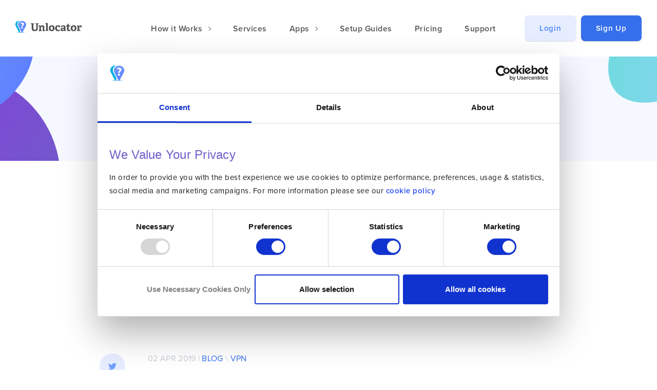

--- FILE ---
content_type: text/html; charset=UTF-8
request_url: https://unlocator.com/travel/pay-less-with-vpn/
body_size: 17411
content:
<!DOCTYPE html>
<html lang="en-US" class="no-js no-svg">
<head>
<link rel="stylesheet" href="https://cdnjs.cloudflare.com/ajax/libs/slick-carousel/1.8.1/slick.min.css">
<link rel="stylesheet" href="https://cdnjs.cloudflare.com/ajax/libs/jquery-selectric/1.13.0/selectric.min.css">
<script>function getCookie(name){
var nameEQ=name + "=";
var ca=document.cookie.split(';');
for (var i=0; i < ca.length; i++){
var c=ca[i];
while (c.charAt(0)==' ') c=c.substring(1, c.length);
if(c.indexOf(nameEQ)==0) return c.substring(nameEQ.length, c.length);
}
return null;
}
(function(w, d, s, l, i){
w[l]=w[l]||[];
w[l].push({
'gtm.start': new Date().getTime(),
event: 'gtm.js'
});
var f=d.getElementsByTagName(s)[0],
j=d.createElement(s),
dl=l!='dataLayer' ? '&l=' + l:'';
j.async=true;
j.src =
'https://www.googletagmanager.com/gtm.js?id=' + i + dl;
f.parentNode.insertBefore(j, f);
})(window, document, 'script', 'dataLayer', 'GTM-WFLHDTV');</script>
<title>How to Save Money Using Unlocator VPN - Unlocator %</title>
<meta charset="UTF-8">
<meta http-equiv="X-UA-Compatible" content="IE=edge,chrome=1">
<meta name="viewport" content="width=device-width, initial-scale=1, maximum-scale=5">
<meta name='robots' content='index, follow, max-image-preview:large, max-snippet:-1, max-video-preview:-1'/>
<meta name="description" content="How to save money using Unlocator VPN. Shop online, buy flight tickets, stream shows, and book hotels for a much cheaper price."/>
<link rel="canonical" href="https://unlocator.com/travel/pay-less-with-vpn/"/>
<meta property="og:locale" content="en_US"/>
<meta property="og:type" content="article"/>
<meta property="og:title" content="How to Save Money Using Unlocator VPN"/>
<meta property="og:description" content="How to save money using Unlocator VPN. Shop online, buy flight tickets, stream shows, and book hotels for a much cheaper price."/>
<meta property="og:url" content="https://unlocator.com/travel/pay-less-with-vpn/"/>
<meta property="og:site_name" content="Unlocator"/>
<meta property="article:publisher" content="https://facebbook.com/unlocator"/>
<meta property="article:published_time" content="2019-04-02T10:57:50+00:00"/>
<meta property="article:modified_time" content="2024-08-05T09:08:52+00:00"/>
<meta property="og:image" content="https://unlocator.com/wp-content/uploads/2018/09/How-to-Save-Money-Using-Unlocator.jpeg"/>
<meta property="og:image:width" content="850"/>
<meta property="og:image:height" content="600"/>
<meta property="og:image:type" content="image/jpeg"/>
<meta name="author" content="admin"/>
<meta name="twitter:card" content="summary_large_image"/>
<meta name="twitter:creator" content="@unlocator"/>
<meta name="twitter:site" content="@unlocator"/>
<meta name="twitter:label1" content="Written by"/>
<meta name="twitter:data1" content="admin"/>
<meta name="twitter:label2" content="Est. reading time"/>
<meta name="twitter:data2" content="6 minutes"/>
<script type="application/ld+json" class="yoast-schema-graph">{"@context":"https://schema.org","@graph":[{"@type":["Article","BlogPosting"],"@id":"https://unlocator.com/travel/pay-less-with-vpn/#article","isPartOf":{"@id":"https://unlocator.com/travel/pay-less-with-vpn/"},"author":{"name":"admin","@id":"https://unlocator.com/#/schema/person/63ab3ce9d33759c805728bac37ae0ab9"},"headline":"How to Save Money Using Unlocator VPN","datePublished":"2019-04-02T10:57:50+00:00","dateModified":"2024-08-05T09:08:52+00:00","mainEntityOfPage":{"@id":"https://unlocator.com/travel/pay-less-with-vpn/"},"wordCount":972,"commentCount":0,"publisher":{"@id":"https://unlocator.com/#organization"},"image":{"@id":"https://unlocator.com/travel/pay-less-with-vpn/#primaryimage"},"thumbnailUrl":"https://unlocator.com/wp-content/uploads/2018/09/How-to-Save-Money-Using-Unlocator.jpeg","keywords":["VPN","Unlocator","Cheaper"],"articleSection":["VPN","Travel"],"inLanguage":"en-US","potentialAction":[{"@type":"CommentAction","name":"Comment","target":["https://unlocator.com/travel/pay-less-with-vpn/#respond"]}]},{"@type":"WebPage","@id":"https://unlocator.com/travel/pay-less-with-vpn/","url":"https://unlocator.com/travel/pay-less-with-vpn/","name":"How to Save Money Using Unlocator VPN - Unlocator %","isPartOf":{"@id":"https://unlocator.com/#website"},"primaryImageOfPage":{"@id":"https://unlocator.com/travel/pay-less-with-vpn/#primaryimage"},"image":{"@id":"https://unlocator.com/travel/pay-less-with-vpn/#primaryimage"},"thumbnailUrl":"https://unlocator.com/wp-content/uploads/2018/09/How-to-Save-Money-Using-Unlocator.jpeg","datePublished":"2019-04-02T10:57:50+00:00","dateModified":"2024-08-05T09:08:52+00:00","description":"How to save money using Unlocator VPN. Shop online, buy flight tickets, stream shows, and book hotels for a much cheaper price.","breadcrumb":{"@id":"https://unlocator.com/travel/pay-less-with-vpn/#breadcrumb"},"inLanguage":"en-US","potentialAction":[{"@type":"ReadAction","target":["https://unlocator.com/travel/pay-less-with-vpn/"]}]},{"@type":"ImageObject","inLanguage":"en-US","@id":"https://unlocator.com/travel/pay-less-with-vpn/#primaryimage","url":"https://unlocator.com/wp-content/uploads/2018/09/How-to-Save-Money-Using-Unlocator.jpeg","contentUrl":"https://unlocator.com/wp-content/uploads/2018/09/How-to-Save-Money-Using-Unlocator.jpeg","width":850,"height":600,"caption":"Unlocator’s VPN for Cheaper Shopping and Booking"},{"@type":"BreadcrumbList","@id":"https://unlocator.com/travel/pay-less-with-vpn/#breadcrumb","itemListElement":[{"@type":"ListItem","position":1,"name":"Blog","item":"https://unlocator.com/blog/"},{"@type":"ListItem","position":2,"name":"How to Save Money Using Unlocator VPN"}]},{"@type":"WebSite","@id":"https://unlocator.com/#website","url":"https://unlocator.com/","name":"Unlocator","description":"Top rated VPN - Instant privacy and security","publisher":{"@id":"https://unlocator.com/#organization"},"potentialAction":[{"@type":"SearchAction","target":{"@type":"EntryPoint","urlTemplate":"https://unlocator.com/?s={search_term_string}"},"query-input":{"@type":"PropertyValueSpecification","valueRequired":true,"valueName":"search_term_string"}}],"inLanguage":"en-US"},{"@type":"Organization","@id":"https://unlocator.com/#organization","name":"Unlocator","url":"https://unlocator.com/","logo":{"@type":"ImageObject","inLanguage":"en-US","@id":"https://unlocator.com/#/schema/logo/image/","url":"https://unlocator.com/wp-content/uploads/2022/11/logo.svg","contentUrl":"https://unlocator.com/wp-content/uploads/2022/11/logo.svg","width":104,"height":20,"caption":"Unlocator"},"image":{"@id":"https://unlocator.com/#/schema/logo/image/"},"sameAs":["https://facebbook.com/unlocator","https://x.com/unlocator","https://www.youtube.com/channel/UCWTenmh1NlY1qXizgoHJK-g"],"description":"Fast and easy to use VPN for all types of devices. Top rated protection for the whole house hold.","email":"info@unlocator.com","ownershipFundingInfo":"https://unlocator.com/about-unlocator/"},{"@type":"Person","@id":"https://unlocator.com/#/schema/person/63ab3ce9d33759c805728bac37ae0ab9","name":"admin","image":{"@type":"ImageObject","inLanguage":"en-US","@id":"https://unlocator.com/#/schema/person/image/","url":"https://secure.gravatar.com/avatar/5bc09330b2ba6b5c5aeafecdd50c0ff4d185d913fedda63fc3af4dca4fb107d1?s=96&d=mm&r=g","contentUrl":"https://secure.gravatar.com/avatar/5bc09330b2ba6b5c5aeafecdd50c0ff4d185d913fedda63fc3af4dca4fb107d1?s=96&d=mm&r=g","caption":"admin"}}]}</script>
<link rel="alternate" type="application/rss+xml" title="Unlocator &raquo; How to Save Money Using Unlocator VPN Comments Feed" href="https://unlocator.com/travel/pay-less-with-vpn/feed/"/>
<link rel="alternate" title="oEmbed (JSON)" type="application/json+oembed" href="https://unlocator.com/wp-json/oembed/1.0/embed?url=https%3A%2F%2Funlocator.com%2Ftravel%2Fpay-less-with-vpn%2F"/>
<link rel="alternate" title="oEmbed (XML)" type="text/xml+oembed" href="https://unlocator.com/wp-json/oembed/1.0/embed?url=https%3A%2F%2Funlocator.com%2Ftravel%2Fpay-less-with-vpn%2F&#038;format=xml"/>
<style id='wp-img-auto-sizes-contain-inline-css'>img:is([sizes=auto i],[sizes^="auto," i]){contain-intrinsic-size:3000px 1500px}</style>
<link rel="stylesheet" type="text/css" href="//unlocator.com/wp-content/cache/wpfc-minified/quta47rl/hq80c.css" media="all"/>
<style id='global-styles-inline-css'>:root{--wp--preset--aspect-ratio--square:1;--wp--preset--aspect-ratio--4-3:4/3;--wp--preset--aspect-ratio--3-4:3/4;--wp--preset--aspect-ratio--3-2:3/2;--wp--preset--aspect-ratio--2-3:2/3;--wp--preset--aspect-ratio--16-9:16/9;--wp--preset--aspect-ratio--9-16:9/16;--wp--preset--color--black:#000000;--wp--preset--color--cyan-bluish-gray:#abb8c3;--wp--preset--color--white:#ffffff;--wp--preset--color--pale-pink:#f78da7;--wp--preset--color--vivid-red:#cf2e2e;--wp--preset--color--luminous-vivid-orange:#ff6900;--wp--preset--color--luminous-vivid-amber:#fcb900;--wp--preset--color--light-green-cyan:#7bdcb5;--wp--preset--color--vivid-green-cyan:#00d084;--wp--preset--color--pale-cyan-blue:#8ed1fc;--wp--preset--color--vivid-cyan-blue:#0693e3;--wp--preset--color--vivid-purple:#9b51e0;--wp--preset--gradient--vivid-cyan-blue-to-vivid-purple:linear-gradient(135deg,rgb(6,147,227) 0%,rgb(155,81,224) 100%);--wp--preset--gradient--light-green-cyan-to-vivid-green-cyan:linear-gradient(135deg,rgb(122,220,180) 0%,rgb(0,208,130) 100%);--wp--preset--gradient--luminous-vivid-amber-to-luminous-vivid-orange:linear-gradient(135deg,rgb(252,185,0) 0%,rgb(255,105,0) 100%);--wp--preset--gradient--luminous-vivid-orange-to-vivid-red:linear-gradient(135deg,rgb(255,105,0) 0%,rgb(207,46,46) 100%);--wp--preset--gradient--very-light-gray-to-cyan-bluish-gray:linear-gradient(135deg,rgb(238,238,238) 0%,rgb(169,184,195) 100%);--wp--preset--gradient--cool-to-warm-spectrum:linear-gradient(135deg,rgb(74,234,220) 0%,rgb(151,120,209) 20%,rgb(207,42,186) 40%,rgb(238,44,130) 60%,rgb(251,105,98) 80%,rgb(254,248,76) 100%);--wp--preset--gradient--blush-light-purple:linear-gradient(135deg,rgb(255,206,236) 0%,rgb(152,150,240) 100%);--wp--preset--gradient--blush-bordeaux:linear-gradient(135deg,rgb(254,205,165) 0%,rgb(254,45,45) 50%,rgb(107,0,62) 100%);--wp--preset--gradient--luminous-dusk:linear-gradient(135deg,rgb(255,203,112) 0%,rgb(199,81,192) 50%,rgb(65,88,208) 100%);--wp--preset--gradient--pale-ocean:linear-gradient(135deg,rgb(255,245,203) 0%,rgb(182,227,212) 50%,rgb(51,167,181) 100%);--wp--preset--gradient--electric-grass:linear-gradient(135deg,rgb(202,248,128) 0%,rgb(113,206,126) 100%);--wp--preset--gradient--midnight:linear-gradient(135deg,rgb(2,3,129) 0%,rgb(40,116,252) 100%);--wp--preset--font-size--small:13px;--wp--preset--font-size--medium:20px;--wp--preset--font-size--large:36px;--wp--preset--font-size--x-large:42px;--wp--preset--spacing--20:0.44rem;--wp--preset--spacing--30:0.67rem;--wp--preset--spacing--40:1rem;--wp--preset--spacing--50:1.5rem;--wp--preset--spacing--60:2.25rem;--wp--preset--spacing--70:3.38rem;--wp--preset--spacing--80:5.06rem;--wp--preset--shadow--natural:6px 6px 9px rgba(0, 0, 0, 0.2);--wp--preset--shadow--deep:12px 12px 50px rgba(0, 0, 0, 0.4);--wp--preset--shadow--sharp:6px 6px 0px rgba(0, 0, 0, 0.2);--wp--preset--shadow--outlined:6px 6px 0px -3px rgb(255, 255, 255), 6px 6px rgb(0, 0, 0);--wp--preset--shadow--crisp:6px 6px 0px rgb(0, 0, 0);}:where(.is-layout-flex){gap:0.5em;}:where(.is-layout-grid){gap:0.5em;}body .is-layout-flex{display:flex;}.is-layout-flex{flex-wrap:wrap;align-items:center;}.is-layout-flex > :is(*, div){margin:0;}body .is-layout-grid{display:grid;}.is-layout-grid > :is(*, div){margin:0;}:where(.wp-block-columns.is-layout-flex){gap:2em;}:where(.wp-block-columns.is-layout-grid){gap:2em;}:where(.wp-block-post-template.is-layout-flex){gap:1.25em;}:where(.wp-block-post-template.is-layout-grid){gap:1.25em;}.has-black-color{color:var(--wp--preset--color--black) !important;}.has-cyan-bluish-gray-color{color:var(--wp--preset--color--cyan-bluish-gray) !important;}.has-white-color{color:var(--wp--preset--color--white) !important;}.has-pale-pink-color{color:var(--wp--preset--color--pale-pink) !important;}.has-vivid-red-color{color:var(--wp--preset--color--vivid-red) !important;}.has-luminous-vivid-orange-color{color:var(--wp--preset--color--luminous-vivid-orange) !important;}.has-luminous-vivid-amber-color{color:var(--wp--preset--color--luminous-vivid-amber) !important;}.has-light-green-cyan-color{color:var(--wp--preset--color--light-green-cyan) !important;}.has-vivid-green-cyan-color{color:var(--wp--preset--color--vivid-green-cyan) !important;}.has-pale-cyan-blue-color{color:var(--wp--preset--color--pale-cyan-blue) !important;}.has-vivid-cyan-blue-color{color:var(--wp--preset--color--vivid-cyan-blue) !important;}.has-vivid-purple-color{color:var(--wp--preset--color--vivid-purple) !important;}.has-black-background-color{background-color:var(--wp--preset--color--black) !important;}.has-cyan-bluish-gray-background-color{background-color:var(--wp--preset--color--cyan-bluish-gray) !important;}.has-white-background-color{background-color:var(--wp--preset--color--white) !important;}.has-pale-pink-background-color{background-color:var(--wp--preset--color--pale-pink) !important;}.has-vivid-red-background-color{background-color:var(--wp--preset--color--vivid-red) !important;}.has-luminous-vivid-orange-background-color{background-color:var(--wp--preset--color--luminous-vivid-orange) !important;}.has-luminous-vivid-amber-background-color{background-color:var(--wp--preset--color--luminous-vivid-amber) !important;}.has-light-green-cyan-background-color{background-color:var(--wp--preset--color--light-green-cyan) !important;}.has-vivid-green-cyan-background-color{background-color:var(--wp--preset--color--vivid-green-cyan) !important;}.has-pale-cyan-blue-background-color{background-color:var(--wp--preset--color--pale-cyan-blue) !important;}.has-vivid-cyan-blue-background-color{background-color:var(--wp--preset--color--vivid-cyan-blue) !important;}.has-vivid-purple-background-color{background-color:var(--wp--preset--color--vivid-purple) !important;}.has-black-border-color{border-color:var(--wp--preset--color--black) !important;}.has-cyan-bluish-gray-border-color{border-color:var(--wp--preset--color--cyan-bluish-gray) !important;}.has-white-border-color{border-color:var(--wp--preset--color--white) !important;}.has-pale-pink-border-color{border-color:var(--wp--preset--color--pale-pink) !important;}.has-vivid-red-border-color{border-color:var(--wp--preset--color--vivid-red) !important;}.has-luminous-vivid-orange-border-color{border-color:var(--wp--preset--color--luminous-vivid-orange) !important;}.has-luminous-vivid-amber-border-color{border-color:var(--wp--preset--color--luminous-vivid-amber) !important;}.has-light-green-cyan-border-color{border-color:var(--wp--preset--color--light-green-cyan) !important;}.has-vivid-green-cyan-border-color{border-color:var(--wp--preset--color--vivid-green-cyan) !important;}.has-pale-cyan-blue-border-color{border-color:var(--wp--preset--color--pale-cyan-blue) !important;}.has-vivid-cyan-blue-border-color{border-color:var(--wp--preset--color--vivid-cyan-blue) !important;}.has-vivid-purple-border-color{border-color:var(--wp--preset--color--vivid-purple) !important;}.has-vivid-cyan-blue-to-vivid-purple-gradient-background{background:var(--wp--preset--gradient--vivid-cyan-blue-to-vivid-purple) !important;}.has-light-green-cyan-to-vivid-green-cyan-gradient-background{background:var(--wp--preset--gradient--light-green-cyan-to-vivid-green-cyan) !important;}.has-luminous-vivid-amber-to-luminous-vivid-orange-gradient-background{background:var(--wp--preset--gradient--luminous-vivid-amber-to-luminous-vivid-orange) !important;}.has-luminous-vivid-orange-to-vivid-red-gradient-background{background:var(--wp--preset--gradient--luminous-vivid-orange-to-vivid-red) !important;}.has-very-light-gray-to-cyan-bluish-gray-gradient-background{background:var(--wp--preset--gradient--very-light-gray-to-cyan-bluish-gray) !important;}.has-cool-to-warm-spectrum-gradient-background{background:var(--wp--preset--gradient--cool-to-warm-spectrum) !important;}.has-blush-light-purple-gradient-background{background:var(--wp--preset--gradient--blush-light-purple) !important;}.has-blush-bordeaux-gradient-background{background:var(--wp--preset--gradient--blush-bordeaux) !important;}.has-luminous-dusk-gradient-background{background:var(--wp--preset--gradient--luminous-dusk) !important;}.has-pale-ocean-gradient-background{background:var(--wp--preset--gradient--pale-ocean) !important;}.has-electric-grass-gradient-background{background:var(--wp--preset--gradient--electric-grass) !important;}.has-midnight-gradient-background{background:var(--wp--preset--gradient--midnight) !important;}.has-small-font-size{font-size:var(--wp--preset--font-size--small) !important;}.has-medium-font-size{font-size:var(--wp--preset--font-size--medium) !important;}.has-large-font-size{font-size:var(--wp--preset--font-size--large) !important;}.has-x-large-font-size{font-size:var(--wp--preset--font-size--x-large) !important;}</style>
<style id='classic-theme-styles-inline-css'>.wp-block-button__link{color:#fff;background-color:#32373c;border-radius:9999px;box-shadow:none;text-decoration:none;padding:calc(.667em + 2px) calc(1.333em + 2px);font-size:1.125em}.wp-block-file__button{background:#32373c;color:#fff;text-decoration:none}</style>
<link rel="stylesheet" type="text/css" href="//unlocator.com/wp-content/cache/wpfc-minified/1cu35j9k/hq80c.css" media="all"/>
<link rel="stylesheet" type="text/css" href="//unlocator.com/wp-content/cache/wpfc-minified/1e66vrk8/hq80c.css" media="screen"/>
<link rel="https://api.w.org/" href="https://unlocator.com/wp-json/"/><link rel="alternate" title="JSON" type="application/json" href="https://unlocator.com/wp-json/wp/v2/posts/2343"/><link rel="EditURI" type="application/rsd+xml" title="RSD" href="https://unlocator.com/xmlrpc.php?rsd"/>
<link rel='shortlink' href='https://unlocator.com/?p=2343'/>
<style id="wpp-loading-animation-styles">@-webkit-keyframes bgslide{from{background-position-x:0}to{background-position-x:-200%}}@keyframes bgslide{from{background-position-x:0}to{background-position-x:-200%}}.wpp-widget-block-placeholder,.wpp-shortcode-placeholder{margin:0 auto;width:60px;height:3px;background:#dd3737;background:linear-gradient(90deg,#dd3737 0%,#571313 10%,#dd3737 100%);background-size:200% auto;border-radius:3px;-webkit-animation:bgslide 1s infinite linear;animation:bgslide 1s infinite linear}</style>
<link rel="stylesheet" href="https://use.typekit.net/gfu0ulb.css">
<meta name="apple-itunes-app" content="app-id=1397381310">
<script data-wpfc-render="false">var Wpfcll={s:[],osl:0,scroll:false,i:function(){Wpfcll.ss();window.addEventListener('load',function(){let observer=new MutationObserver(mutationRecords=>{Wpfcll.osl=Wpfcll.s.length;Wpfcll.ss();if(Wpfcll.s.length > Wpfcll.osl){Wpfcll.ls(false);}});observer.observe(document.getElementsByTagName("html")[0],{childList:true,attributes:true,subtree:true,attributeFilter:["src"],attributeOldValue:false,characterDataOldValue:false});Wpfcll.ls(true);});window.addEventListener('scroll',function(){Wpfcll.scroll=true;Wpfcll.ls(false);});window.addEventListener('resize',function(){Wpfcll.scroll=true;Wpfcll.ls(false);});window.addEventListener('click',function(){Wpfcll.scroll=true;Wpfcll.ls(false);});},c:function(e,pageload){var w=document.documentElement.clientHeight || body.clientHeight;var n=0;if(pageload){n=0;}else{n=(w > 800) ? 800:200;n=Wpfcll.scroll ? 800:n;}var er=e.getBoundingClientRect();var t=0;var p=e.parentNode ? e.parentNode:false;if(typeof p.getBoundingClientRect=="undefined"){var pr=false;}else{var pr=p.getBoundingClientRect();}if(er.x==0 && er.y==0){for(var i=0;i < 10;i++){if(p){if(pr.x==0 && pr.y==0){if(p.parentNode){p=p.parentNode;}if(typeof p.getBoundingClientRect=="undefined"){pr=false;}else{pr=p.getBoundingClientRect();}}else{t=pr.top;break;}}};}else{t=er.top;}if(w - t+n > 0){return true;}return false;},r:function(e,pageload){var s=this;var oc,ot;try{oc=e.getAttribute("data-wpfc-original-src");ot=e.getAttribute("data-wpfc-original-srcset");originalsizes=e.getAttribute("data-wpfc-original-sizes");if(s.c(e,pageload)){if(oc || ot){if(e.tagName=="DIV" || e.tagName=="A" || e.tagName=="SPAN"){e.style.backgroundImage="url("+oc+")";e.removeAttribute("data-wpfc-original-src");e.removeAttribute("data-wpfc-original-srcset");e.removeAttribute("onload");}else{if(oc){e.setAttribute('src',oc);}if(ot){e.setAttribute('srcset',ot);}if(originalsizes){e.setAttribute('sizes',originalsizes);}if(e.getAttribute("alt") && e.getAttribute("alt")=="blank"){e.removeAttribute("alt");}e.removeAttribute("data-wpfc-original-src");e.removeAttribute("data-wpfc-original-srcset");e.removeAttribute("data-wpfc-original-sizes");e.removeAttribute("onload");if(e.tagName=="IFRAME"){var y="https://www.youtube.com/embed/";if(navigator.userAgent.match(/\sEdge?\/\d/i)){e.setAttribute('src',e.getAttribute("src").replace(/.+\/templates\/youtube\.html\#/,y));}e.onload=function(){if(typeof window.jQuery !="undefined"){if(jQuery.fn.fitVids){jQuery(e).parent().fitVids({customSelector:"iframe[src]"});}}var s=e.getAttribute("src").match(/templates\/youtube\.html\#(.+)/);if(s){try{var i=e.contentDocument || e.contentWindow;if(i.location.href=="about:blank"){e.setAttribute('src',y+s[1]);}}catch(err){e.setAttribute('src',y+s[1]);}}}}}}else{if(e.tagName=="NOSCRIPT"){if(typeof window.jQuery !="undefined"){if(jQuery(e).attr("data-type")=="wpfc"){e.removeAttribute("data-type");jQuery(e).after(jQuery(e).text());}}}}}}catch(error){console.log(error);console.log("==>",e);}},ss:function(){var i=Array.prototype.slice.call(document.getElementsByTagName("img"));var f=Array.prototype.slice.call(document.getElementsByTagName("iframe"));var d=Array.prototype.slice.call(document.getElementsByTagName("div"));var a=Array.prototype.slice.call(document.getElementsByTagName("a"));var s=Array.prototype.slice.call(document.getElementsByTagName("span"));var n=Array.prototype.slice.call(document.getElementsByTagName("noscript"));this.s=i.concat(f).concat(d).concat(a).concat(s).concat(n);},ls:function(pageload){var s=this;[].forEach.call(s.s,function(e,index){s.r(e,pageload);});}};document.addEventListener('DOMContentLoaded',function(){wpfci();});function wpfci(){Wpfcll.i();}</script>
</head><body class="wp-singular post-template-default single single-post postid-2343 single-format-standard wp-theme-unlocator2018_test_design post-pay-less-with-vpn">
<noscript>
<iframe onload="Wpfcll.r(this,true);" data-wpfc-original-src="https://www.googletagmanager.com/ns.html?id=GTM-WFLHDTV"
height="0" width="0" style="display:none;visibility:hidden"></iframe>
</noscript>
<div class="site">
<header class="globalNav noDropdownTransition advmenu">
<div class="container-wide navigation-top">
<ul class="navRoot">
<li class="navSection logo"> <a href="https://unlocator.com/" class="rootLink item-home colorize logo" title="Unlocator" rel="home"> <img class="logo" src="https://unlocator.com/wp-content/uploads/2019/05/logo.svg" alt="Unlocator"/> </a> </li>
<li class="navSection primary"> <a href="#" class="rootLink hasDropdown colorize" data-dropdown="how-it-works"> How it Works </a> <a class="rootLink colorize" data-dropdown="channels" id="channels" href="/channels/"> Services </a> <a href="#" class="rootLink hasDropdown colorize" data-dropdown="apps"> Apps </a> <a class="rootLink colorize" data-dropdown="setup-guides" id="setupguides" href="/setup/"> Setup Guides </a> <a class="rootLink colorize" data-dropdown="pricing" href="/account/signup/user"> Pricing </a> <a class="rootLink colorize" data-dropdown="support" href="https://support.unlocator.com/"> Support </a> </li>
<li class="navSection secondary"> <a class="rootLink btn btn-ltblue" href="/account/login/index">Login</a> <a class="rootLink btn btn-blue" href="/account/signup/user" id="mobbtn">Sign Up</a> </li>
<li class="navSection mobile">
<span class="rootLink item-mobileMenu colorize">
<h2>Menu</h2>
</span>
<div class="popupnav">
<div class="popupContainer">
<span class="popupCloseButton">Close</span>
<div class="mobilePrimaryNav">
<div class="mobileNavList"> <ul> <li><a class="linkContainer" href="/vpn/">VPN</a></li> <li><a class="linkContainer item-green" href="" id="deviceLink">VPN for </a></li> <li><a class="linkContainer" href="/vpn-apps/">All VPN Apps</a></li> </ul> <ul> <li><a class="linkContainer" href="/smart-dns/">Smart DNS</a></li> <li><a class="linkContainer" href="/channels/">Channels & Devices</a></li> <li><a class="linkContainer" href="/setup/">Setup Guides</a></li> <li><a class="linkContainer" href="/unlocator-hybrid/">Unlocator Hybrid</a></li> </ul></div></div><div class="mobileSecondaryNav"> <ul> <li><a href="/internet-privacy/">Internet Privacy</a></li> <li><a href="/private-ip/">Private IP</a></li> <li><a href="/streaming-media/">Streaming Media</a></li> </ul> <ul> <li><a href="/account/signup/user">Pricing</a></li> <li><a href="https://support.unlocator.com">Support</a></li> <li><a href="/about-unlocator/">About Us</a></li> <li><a href="/blog/">Blog</a></li> </ul></div><a class="mobileCTA" href="/what-is-vpn-and-smart-dns/">VPN & Smart DNS Compared</a></div></div></li>
</ul></div><div class="dropdownRoot">
<div class="dropdownBackground">
<div class="alternateBackground"></div></div><div class="dropdownArrow"></div><div class="dropdownContainer">
<div class="dropdownSection left" data-dropdown="how-it-works">
<div class="dropdownContent">
<div class="linkGroup columnsGroup">
<div class="columnsList"> <ul> <li> <a class="linkContainer main-subheader" href="/vpn/"> VPN </a> <a class="linkContainer" href="/internet-privacy/"> Internet Privacy </a> <a class="linkContainer" href="/private-ip/"> Private IP </a> <a class="linkContainer" href="/streaming-media/"> Streaming Media </a> </li> <li> <a class="linkContainer main-subheader" href="/smart-dns/"> Smart DNS </a> <a class="linkContainer" href="/channels/"> Channels & Devices </a> <a class="linkContainer" href="/setup/"> Setup Guides </a> <a class="linkContainer" href="/unlocator-hybrid/"> Unlocator Hybrid </a> </li> </ul></div></div><ul class="linkGroup linkList prodsubGroup">
<li> <p class="linkSub">When to use what? </p> <a class="linkContainer main-subheader" href="/what-is-vpn-and-smart-dns/"> VPN & Smart DNS Compared</a> </li>
</ul></div></div><div class="dropdownSection active" data-dropdown="apps">
<div class="dropdownContent">
<div class="linkGroup columnsGroup">
<div class="columnsList"> <ul> <li> <a class="linkContainer main-subheader" href="/vpn-apps/"> VPN Apps </a> <a class="linkContainer" href="/vpn-for-amazon-fire/"> Amazon </a> <a class="linkContainer" href="/vpn-for-android/"> Android </a> <a class="linkContainer" href="/vpn-for-huawei"> Huawei </a> <a class="linkContainer" href="/vpn-for-ios/"> iOS </a> <a class="linkContainer" href="/vpn-for-mac/"> Mac </a> <a class="linkContainer" href="/vpn-for-windows/"> Windows </a> <a class="linkContainer" href="/vpn-for-visionpro/"> Vision Pro </a> <a class="linkContainer" href="https://support.unlocator.com"> Manual Setup </a> </li> </ul></div></div></div></div></div><style>.am-form-1 .form-group input[type=submit]{background-color:#6E9DFC !important;color:#ffffff;box-shadow:20px 30px 50px 0 rgba(110, 157, 252, 0) !important;transition:background-color 300ms ease, color 300ms ease, box-shadow 300ms ease;width:initial;padding:16px 20px;line-height:1em;border-radius:50px;}
.icon.diners{background-image:url(/wp-content/themes/unlocator2018_test_design/assets/img/icons/diners.svg);}
.icon.jcb{background-image:url(/wp-content/themes/unlocator2018_test_design/assets/img/icons/jcb.svg);}</style>
</header>
<div class="site-content">
<main class="page-main single" role="main">
<div class="shapes-background shapes-short relative">
<div class="shape shape-v shape-1"></div><div class="shape shape-b shape-1"></div><div class="shape shape-ltb"></div><div class="container"> <h1 class="centertitle">How to Save Money Using Unlocator VPN</h1></div></div><div class="main-content">
<div class="container-fluid">
<div class="row blogpost">
<article class="col-sm-12 col-md-12">
<section class="image-container">
<div data-wpfc-original-src='https://unlocator.com/wp-content/uploads/2018/09/How-to-Save-Money-Using-Unlocator.jpeg' title="" class="image" style="background-color:transparent;"></div></section>
<section class="post-content">
<div class="date">02 Apr 2019 | <a href="https://unlocator.com/blog/">Blog</a>&nbsp;\&nbsp;<a href="https://unlocator.com/category/vpn/">VPN</a></div><div class="content"><p>Why drive a car for a shopping spree when you can just surf the web. Online shopping has become a worldwide habit for women and men alike. You can literally find anything online including clothes, furniture, perfumes, and even beauty products. However, you may not know this, but prices vary depending on your geographic location. Every country comes with a price list of its own including products and flight tickets. So, here comes the unlimited discount factor, a Virtual Private Network. With Unlocator&#8217;s VPN, you can grab hold of your online shopping cart, shop the same way, yet, pay much less.</p>
<h2>Cheaper By Location &#8211; Pay Less With a VPN</h2>
<p>Wherever you are in the world, you can simply tap into any server located in whatever country you choose. With that, comes the benefit of paying much less for services and products. Whether it&#8217;s online shopping, ticket booking, or subscribing to a streaming channel, <a href="https://unlocator.com/vpn/" target="_blank" rel="noopener">Unlocator VPN</a> is the best way to save up money. There are several privileges that you can get for a much lesser price, yet we&#8217;re going to talk about the top four.</p>
<h3>1. Same Flight, Different Price</h3>
<p>The number one priority for a traveler is the cost of the ticket. People spend hours checking different kinds of websites so that they find the right price. However, with Unlocator&#8217;s VPN, you have the opportunity to book your ticket for a cheaper value. For example, if you live in the US and you&#8217;re planning to visit Istanbul, then the ticket price will be at 4898.71 $. On the other hand, a ticket from Greece costs around half of that. You don&#8217;t have to be in Greece to get a cheaper flight. With Unlocator&#8217;s VPN, you can connect to a Greek Server, thus you spoof your location to be virtually present there. once that is done, you get much much cheaper ticket price to Turkey. Kindly find below the difference in prices with and without using a VPN:</p>
<p>&nbsp;</p>
<div id="attachment_2353" style="width: 515px" class="wp-caption aligncenter"><img fetchpriority="high" decoding="async" aria-describedby="caption-attachment-2353" class="wp-image-2353 size-full" src="https://unlocator.com/wp-content/uploads/2018/09/Ticket-Price-In-the-US-without-a-VPN-1-e1539762177603.png" alt="Without VPN air travel is more expensive" width="505" height="102"/><p id="caption-attachment-2353" class="wp-caption-text">The ticket&#8217;s price in the US without using a VPN</p></div><p>&nbsp;</p>
<div id="attachment_2357" style="width: 499px" class="wp-caption aligncenter"><img decoding="async" aria-describedby="caption-attachment-2357" class="wp-image-2357 size-full" src="https://unlocator.com/wp-content/uploads/2018/09/Ticket-Price-After-Using-VPN.png" alt="Huge savings on air travel when using VPN" width="489" height="101" srcset="https://unlocator.com/wp-content/uploads/2018/09/Ticket-Price-After-Using-VPN.png 489w, https://unlocator.com/wp-content/uploads/2018/09/Ticket-Price-After-Using-VPN-300x62.png 300w" sizes="(max-width: 489px) 100vw, 489px"/><p id="caption-attachment-2357" class="wp-caption-text">This is the change in value when we connected to a Greek server</p></div><h3>2. Shop Online at Affordable Prices</h3>
<p>Shopping applications are on most mobile devices now. Everyone is taking the easy road for a shopping spree instead of going themselves. This process takes less time and you&#8217;d be lying down, all comfortable at home while doing it. The catch here is that every country serves a different fee for the same product. Let&#8217;s say you&#8217;re in the US and you have your eye on a certain product in the UK. If your IP address is American, then the product will be more expensive than when you have a UK one. However, if you connect to a British server, you will obtain a UK IP address. Once you do that, you will be able to buy the item with no additional fees based on the country you&#8217;re in. So eventually, you&#8217;d be saving yourself a whole lot of time and cash with a push of the Unlocator VPN connect button.</p>
<h3>3. Streaming Services &#8211; Switching Region and Reducing Fees</h3>
<p>Streaming services have become a leading habit around the world. With apps like Netflix, Hulu, BBC iPlayer, and so much more, anyone can watch their favorite shows anytime, anywhere. However, a subscription cost is not fixed when it comes to regions. For example, NBA League Pass costs so much less in the US than the International League pass abroad. All you have to do is connect to an American server, take on a US IP address, and you get to pay 30$ less for a premium membership. The same procedure can be applied with most of the streaming channels out there. So why subscribe to your local channel when you can access the same content for a much cheaper value? Check below the difference between the US and the international NBA LP versions when it comes to the subscription fees.</p>
<div id="attachment_2359" style="width: 1034px" class="wp-caption aligncenter"><img onload="Wpfcll.r(this,true);" src="https://unlocator.com/wp-content/plugins/wp-fastest-cache-premium/pro/images/blank.gif" decoding="async" aria-describedby="caption-attachment-2359" class="wp-image-2359 size-large" data-wpfc-original-src="https://unlocator.com/wp-content/uploads/2018/09/US-NBA-League-Pass-1024x376.png" alt="Save money on NBA League Pass with VPN" width="1024" height="376" data-wpfc-original-srcset="https://unlocator.com/wp-content/uploads/2018/09/US-NBA-League-Pass-1024x376.png 1024w, https://unlocator.com/wp-content/uploads/2018/09/US-NBA-League-Pass-300x110.png 300w, https://unlocator.com/wp-content/uploads/2018/09/US-NBA-League-Pass-768x282.png 768w, https://unlocator.com/wp-content/uploads/2018/09/US-NBA-League-Pass.png 1187w" data-wpfc-original-sizes="(max-width: 1024px) 100vw, 1024px"/><p id="caption-attachment-2359" class="wp-caption-text">The US NBA League Pass original prices</p></div><p>&nbsp;</p>
<div id="attachment_2361" style="width: 1027px" class="wp-caption aligncenter"><img onload="Wpfcll.r(this,true);" src="https://unlocator.com/wp-content/plugins/wp-fastest-cache-premium/pro/images/blank.gif" decoding="async" aria-describedby="caption-attachment-2361" class="wp-image-2361" data-wpfc-original-src="https://unlocator.com/wp-content/uploads/2018/09/International-League-Pass.png" alt="Save money on NBA League Pass with VPN" width="1017" height="452" data-wpfc-original-srcset="https://unlocator.com/wp-content/uploads/2018/09/International-League-Pass.png 1327w, https://unlocator.com/wp-content/uploads/2018/09/International-League-Pass-300x133.png 300w, https://unlocator.com/wp-content/uploads/2018/09/International-League-Pass-768x341.png 768w, https://unlocator.com/wp-content/uploads/2018/09/International-League-Pass-1024x455.png 1024w" data-wpfc-original-sizes="(max-width: 1017px) 100vw, 1017px"/><p id="caption-attachment-2361" class="wp-caption-text">The International League Pass pricing when using VPN</p></div><h3>4. Hotel Bookings &#8211; Same Stay, Less Pay</h3>
<p>Whenever a travel plan is in the making, you start looking for hotel bookings after the ticket has been dealt with. You clearly don&#8217;t want to spend your well-calculated budget on your hotel only, that&#8217;s why Unlocator exits. Now let&#8217;s talk statistics. If you&#8217;re trying to book a one night stay at the Sofitel New York Hotel from Brazil, you&#8217;d have to pay 414$. Yet, if you connect to a US Unlocator server, you&#8217;ll get an 84$ difference in price and get your stay for 330$. So just get Unlocator VPN, change your current location virtually, and get a cheaper room for a nice well-budgeted stay. You can check the actual prices with and without the use of Unlocator VPN below:</p>
<div id="attachment_2588" style="width: 824px" class="wp-caption aligncenter"><img onload="Wpfcll.r(this,true);" src="https://unlocator.com/wp-content/plugins/wp-fastest-cache-premium/pro/images/blank.gif" decoding="async" aria-describedby="caption-attachment-2588" class="wp-image-2588 size-full" data-wpfc-original-src="https://unlocator.com/wp-content/uploads/2018/10/Brazils-Price.png" alt="Cost of a One Night Hotel Stay Booking from Brazil" width="814" height="190" data-wpfc-original-srcset="https://unlocator.com/wp-content/uploads/2018/10/Brazils-Price.png 814w, https://unlocator.com/wp-content/uploads/2018/10/Brazils-Price-300x70.png 300w, https://unlocator.com/wp-content/uploads/2018/10/Brazils-Price-768x179.png 768w" data-wpfc-original-sizes="(max-width: 814px) 100vw, 814px"/><p id="caption-attachment-2588" class="wp-caption-text">Cost of a One Night Hotel Stay Booking from Brazil</p></div><div id="attachment_2587" style="width: 827px" class="wp-caption aligncenter"><img onload="Wpfcll.r(this,true);" src="https://unlocator.com/wp-content/plugins/wp-fastest-cache-premium/pro/images/blank.gif" decoding="async" aria-describedby="caption-attachment-2587" class="wp-image-2587 size-full" data-wpfc-original-src="https://unlocator.com/wp-content/uploads/2018/10/American-Price.png" alt="Cost of a One Night Hotel Stay Booking When Connected to Unlocator's US Server" width="817" height="207" data-wpfc-original-srcset="https://unlocator.com/wp-content/uploads/2018/10/American-Price.png 817w, https://unlocator.com/wp-content/uploads/2018/10/American-Price-300x76.png 300w, https://unlocator.com/wp-content/uploads/2018/10/American-Price-768x195.png 768w" data-wpfc-original-sizes="(max-width: 817px) 100vw, 817px"/><p id="caption-attachment-2587" class="wp-caption-text">Cost of a One Night Hotel Stay Booking When Connected to Unlocator&#8217;s US Server</p></div><h2>How to Save Money With Unlocator VPN</h2>
<p>As mentioned above, it&#8217;s a very easy process to go through. All you have to do now is follow the steps below and enjoy a safer, and cheaper, shopping experience:</p>
<ol>
<li>Sign up with<a title="Get Unlocator" href="https://unlocator.com/account/signup/user"> Unlocator</a>.</li>
<li>Install the Unlocator application on your <a title="Get the Unlocator VPN app for Android" href="/vpn-for-android/">Android</a>, <a title="Get the Unlocator VPN app for iOS" href="/vpn-for-ios/">iOS</a>, <a title="Get the Unlocator VPN app for Mac" href="/vpn-for-mac/">Mac</a> or <a title="Get the Unlocator VPN app for Windows" href="/vpn-for-windows/">Windows</a>.</li>
<li>Sign in with your Unlocator account.</li>
<li>Connect to a server you see as the cheapest.</li>
<li>Finally, shop, book, stream anything in the world for the same quality but at lower prices.</li>
</ol></div><div class="share">
<div class="links"> <a class="social-share twitter" title="Share on Twitter" target="_blank" href="https://twitter.com/home?status=https%3A%2F%2Funlocator.com%2Ftravel%2Fpay-less-with-vpn%2F"><span></span></a> <a class="social-share facebook" title="Share on Facebook" target="_blank" href="https://www.facebook.com/sharer/sharer.php?u=https%3A%2F%2Funlocator.com%2Ftravel%2Fpay-less-with-vpn%2F"><span></span></a></div></div></section>
</article>
<section>
<div class="posts-list related">
<h4>Related Articles</h4>
<div class="posts-list-content">
<div class="post-item item-small">
<div class="item-content">
<div class="image-container"> <a href="https://unlocator.com/vpn/how-to-install-vpn-on-a-smart-tv/"><span data-wpfc-original-src='https://unlocator.com/wp-content/uploads/2024/01/VPN-on-Smart-TV.jpg' title="Install VPN on your Smart TV With Unlocator" class="image"style="background-color:transparent;"></span></a></div><div class="item-details"> <h2 class="title"> <a href="https://unlocator.com/vpn/how-to-install-vpn-on-a-smart-tv/">How to Install VPN on a Smart TV</a> </h2> <p> Installing VPN on your Smart TV allows you to protect your privacy as well as unblock geo restrictions from the various streaming apps on your TV Not all devices support VPN&hellip;<a href="https://unlocator.com/vpn/how-to-install-vpn-on-a-smart-tv/">read article</a> </p></div></div></div></div><div class="posts-list-content">
<div class="post-item item-small">
<div class="item-content">
<div class="image-container"> <a href="https://unlocator.com/vpn/2023-stanley-cup-finals/"><span data-wpfc-original-src='https://unlocator.com/wp-content/uploads/2023/06/Mark-Stone-Matthew-Tkachuk-052523.png.webp' title="Stanley cup final 2023 - how to watch it" class="image"style="background-color:transparent;"></span></a></div><div class="item-details"> <h2 class="title"> <a href="https://unlocator.com/vpn/2023-stanley-cup-finals/">2023 Stanley Cup Finals: Players, Strategies &#038; Streaming</a> </h2> <p> Get the latest scoop on the 2023 Stanley Cup Finals, including key players, game strategies, and streaming options for an unforgettable hockey&hellip;<a href="https://unlocator.com/vpn/2023-stanley-cup-finals/">read article</a> </p></div></div></div></div></div></section></div></div></div></main></div><div class="roundbottom"></div><footer class="site-footer">
<div class="container">
<div class="row">
<div class="col-md-9">
<div class="row main-footer-nav">
<div class="col-md-3"> <h3>VPN</h3> <ul id="menu-footer-menu-4"><li id="menu-item-2989" class="menu-item menu-item-type-post_type menu-item-object-page menu-item-2989"><a href="https://unlocator.com/unlocator-hybrid/">Unlocator Hybrid</a></li> <li id="menu-item-2006" class="menu-item menu-item-type-post_type menu-item-object-page menu-item-2006"><a href="https://unlocator.com/private-ip/">Protect Your Privacy Online with a Private IP</a></li> <li id="menu-item-2009" class="menu-item menu-item-type-post_type menu-item-object-page menu-item-2009"><a href="https://unlocator.com/internet-privacy/">Internet Privacy</a></li> <li id="menu-item-2010" class="menu-item menu-item-type-post_type menu-item-object-page menu-item-2010"><a href="https://unlocator.com/vpn-apps/">VPN Apps</a></li> </ul></div><div class="col-md-3"> <h3>DNS Setup</h3> <ul id="menu-footer-menu-1"><li id="menu-item-137" class="menu-item menu-item-type-custom menu-item-object-custom menu-item-137"><a href="/setup/#gaming-consoles" title="Setup Gaming Consoles with Unlocator">Gaming Consoles</a></li> <li id="menu-item-144" class="menu-item menu-item-type-custom menu-item-object-custom menu-item-144"><a href="/setup/#media-players" title="Setup Media Players with Unlocator">Media Players</a></li> <li id="menu-item-128" class="menu-item menu-item-type-custom menu-item-object-custom menu-item-128"><a href="/setup/#operating-systems" title="Setup Operating Systems with Unlocator">Operating Systems</a></li> <li id="menu-item-143" class="menu-item menu-item-type-custom menu-item-object-custom menu-item-143"><a href="/setup/#phones-tablets" title="Setup Phones &#038; Tablets with Unlocator">Phones &#038; Tablets</a></li> <li id="menu-item-136" class="menu-item menu-item-type-custom menu-item-object-custom menu-item-136"><a href="/setup/#routers" title="Setup Routers with Unlocator">Routers</a></li> <li id="menu-item-145" class="menu-item menu-item-type-custom menu-item-object-custom menu-item-145"><a href="/setup/#smart-tvs" title="SetupSmart TVs with Unlocator">Smart TVs</a></li> </ul></div><div class="col-md-3"> <h3>Company</h3> <ul id="menu-footer-menu-3"><li id="menu-item-150" class="menu-item menu-item-type-custom menu-item-object-custom menu-item-150"><a href="https://support.unlocator.com">Support</a></li> <li id="menu-item-149" class="menu-item menu-item-type-post_type menu-item-object-page current_page_parent menu-item-149"><a href="https://unlocator.com/blog/">Blog</a></li> <li id="menu-item-231" class="menu-item menu-item-type-custom menu-item-object-custom menu-item-231"><a href="https://www.facebook.com/Unlocator">Facebook</a></li> <li id="menu-item-232" class="menu-item menu-item-type-custom menu-item-object-custom menu-item-232"><a href="https://twitter.com/unlocator">Twitter</a></li> <li id="menu-item-153" class="menu-item menu-item-type-post_type menu-item-object-page menu-item-153"><a href="https://unlocator.com/about-unlocator/">About Us</a></li> <li id="menu-item-148" class="menu-item menu-item-type-post_type menu-item-object-page menu-item-148"><a href="https://unlocator.com/affiliates/">Affiliates</a></li> </ul></div></div></div><div class="col-md-3">
<h3>We Accept</h3>
<div style="text-align: center"> <img onload="Wpfcll.r(this,true);" src="https://unlocator.com/wp-content/plugins/wp-fastest-cache-premium/pro/images/blank.gif" style="width: 30px;margin: 0 3px;" data-wpfc-original-src="https://unlocator.com/wp-content/themes/unlocator2018_test_design/assets/img/icons/mastercard.svg" alt="Mastercard"> <img onload="Wpfcll.r(this,true);" src="https://unlocator.com/wp-content/plugins/wp-fastest-cache-premium/pro/images/blank.gif" style="width: 30px;margin: 0 3px;" data-wpfc-original-src="https://unlocator.com/wp-content/themes/unlocator2018_test_design/assets/img/icons/visa.svg" alt="Visa"> <img onload="Wpfcll.r(this,true);" src="https://unlocator.com/wp-content/plugins/wp-fastest-cache-premium/pro/images/blank.gif" style="width: 30px;margin: 0 3px;" data-wpfc-original-src="https://unlocator.com/wp-content/themes/unlocator2018_test_design/assets/img/icons/maestro.svg" alt="Maestro"> <img onload="Wpfcll.r(this,true);" src="https://unlocator.com/wp-content/plugins/wp-fastest-cache-premium/pro/images/blank.gif" style="width: 30px;margin: 0 3px;" data-wpfc-original-src="https://unlocator.com/wp-content/themes/unlocator2018_test_design/assets/img/icons/amex.svg" alt="American Express"> <img onload="Wpfcll.r(this,true);" src="https://unlocator.com/wp-content/plugins/wp-fastest-cache-premium/pro/images/blank.gif" style="width: 30px;margin: 0 3px;" data-wpfc-original-src="https://unlocator.com/wp-content/themes/unlocator2018_test_design/assets/img/icons/discover.svg" alt="Discover"> <img onload="Wpfcll.r(this,true);" src="https://unlocator.com/wp-content/plugins/wp-fastest-cache-premium/pro/images/blank.gif" style="width: 30px;margin: 0 3px;" data-wpfc-original-src="https://unlocator.com/wp-content/themes/unlocator2018_test_design/assets/img/icons/diners.svg" alt="Diners Club"> <img onload="Wpfcll.r(this,true);" src="https://unlocator.com/wp-content/plugins/wp-fastest-cache-premium/pro/images/blank.gif" style="width: 30px;margin: 0 3px;" data-wpfc-original-src="https://unlocator.com/wp-content/themes/unlocator2018_test_design/assets/img/icons/jcb.svg" alt="JCB"> <img onload="Wpfcll.r(this,true);" src="https://unlocator.com/wp-content/plugins/wp-fastest-cache-premium/pro/images/blank.gif" style="width: 30px;margin: 0 3px;" data-wpfc-original-src="https://unlocator.com/wp-content/themes/unlocator2018_test_design/assets/img/icons/unionpay.svg" alt="UnionPay"> <img onload="Wpfcll.r(this,true);" src="https://unlocator.com/wp-content/plugins/wp-fastest-cache-premium/pro/images/blank.gif" style="width: 30px;margin: 0 3px;" data-wpfc-original-src="https://unlocator.com/wp-content/themes/unlocator2018_test_design/assets/img/icons/mada.svg" alt="Mada"> <img onload="Wpfcll.r(this,true);" src="https://unlocator.com/wp-content/plugins/wp-fastest-cache-premium/pro/images/blank.gif" style="width: 30px;margin: 0 3px;" data-wpfc-original-src="https://unlocator.com/wp-content/themes/unlocator2018_test_design/assets/img/icons/paypal.svg" alt="PayPal"> <img onload="Wpfcll.r(this,true);" src="https://unlocator.com/wp-content/plugins/wp-fastest-cache-premium/pro/images/blank.gif" style="height: 24px;margin: 0 3px;" data-wpfc-original-src="https://unlocator.com/wp-content/themes/unlocator2018_test_design/assets/img/icons/google-pay-mark.svg" alt="GPay"> <img onload="Wpfcll.r(this,true);" src="https://unlocator.com/wp-content/plugins/wp-fastest-cache-premium/pro/images/blank.gif" style="height: 24px;margin: 0 3px;" data-wpfc-original-src="https://unlocator.com/wp-content/themes/unlocator2018_test_design/assets/img/icons/Apple_Pay_Mark.svg" alt="Apple Pay"></div><div class="storeicons"> <h3>Get the Apps</h3> <a href="https://itunes.apple.com/app/id1397381310"><img onload="Wpfcll.r(this,true);" src="https://unlocator.com/wp-content/plugins/wp-fastest-cache-premium/pro/images/blank.gif" data-wpfc-original-src="https://unlocator.com/wp-content/themes/unlocator2018_test_design/assets/img/footer/app_store.svg" alt="Download on the App Store"/></a> <a href="https://play.google.com/store/apps/details?id=com.unlocator.unlocator"><img onload="Wpfcll.r(this,true);" src="https://unlocator.com/wp-content/plugins/wp-fastest-cache-premium/pro/images/blank.gif" data-wpfc-original-src="https://unlocator.com/wp-content/themes/unlocator2018_test_design/assets/img/footer/google_play.png" alt="Get it on Google Play"/></a> <a href="https://appgallery.huawei.com/app/C108654833"><img onload="Wpfcll.r(this,true);" src="https://unlocator.com/wp-content/plugins/wp-fastest-cache-premium/pro/images/blank.gif" data-wpfc-original-src="https://unlocator.com/wp-content/themes/unlocator2018_test_design/assets/img/footer/huawei.png" alt="Get it on Huawei app gallery" style="margin-top: 5px;"/></a></div></div><div class="copyrights">
<div class="row">
<div class="col-xs-1">
<div class="d-inline-block">
<div class="social-nav"> <ul class="menu"><li id="menu-item-1716" class="facebook menu-item menu-item-type-custom menu-item-object-custom menu-item-1716"><a href="https://facebook.com/unlocator"><span>Facebook</span></a></li> <li id="menu-item-1718" class="twitter menu-item menu-item-type-custom menu-item-object-custom menu-item-1718"><a href="https://twitter.com/unlocator"><span>Twitter</span></a></li> <li id="menu-item-1719" class="youtube menu-item menu-item-type-custom menu-item-object-custom menu-item-1719"><a href="https://www.youtube.com/channel/UCWTenmh1NlY1qXizgoHJK-g"><span>Youtube</span></a></li> </ul></div></div></div><div class="col-md-11">
<div class="d-inline-block">Copyright 2025 - Unlocator ApS • All trademarks and registered trademarks are the property of their respective owners. Unlocator™ is not affiliated with or endorsed by any service mentioned on our site. Unlocator is a VPN/DNS service designed to enhance online privacy and security. Please read the Unlocator • <a href="/terms-of-use">Terms of Use</a> • <a href="/cookie-policy">Cookie Policy</a> • <a href="privacy-policy">Privacy Policy</a></div></div></div></div></div></footer></div><noscript id="wpfc-google-fonts"><link href="https://fonts.googleapis.com/css?family=Lato:300,400,700,900" rel="stylesheet">
</noscript>
<script id="app-js-extra">var app_vars={"siteurl":"https://unlocator.com","checkout_success_slug":"checkout-success","lottie_connected":"https://unlocator.com/wp-content/themes/unlocator2018_test_design/assets/anim/connected.json","lottie_connecting":"https://unlocator.com/wp-content/themes/unlocator2018_test_design/assets/anim/connecting.json","lottie_disconnected":"https://unlocator.com/wp-content/themes/unlocator2018_test_design/assets/anim/disconnected.json","lottie_waves":"https://unlocator.com/wp-content/themes/unlocator2018_test_design/assets/anim/waves.json"};
//# sourceURL=app-js-extra</script>
<script id="Cookiebot" src="https://consent.cookiebot.com/uc.js" data-cbid="2e120544-2ba3-4d40-a691-f2a11fdccf03" data-blockingmode="auto"></script>
<script src="https://ajax.googleapis.com/ajax/libs/jquery/3.5.1/jquery.min.js"></script>
<script src="https://cdnjs.cloudflare.com/ajax/libs/platform/1.3.6/platform.min.js"></script>
<script src="https://cdnjs.cloudflare.com/ajax/libs/lottie-web/5.10.2/lottie.min.js"></script>
<script src="https://cdnjs.cloudflare.com/ajax/libs/slick-carousel/1.8.1/slick.min.js"></script>
<script src="https://cdnjs.cloudflare.com/ajax/libs/jquery-selectric/1.13.0/jquery.selectric.min.js"></script>
<script src="https://cdnjs.cloudflare.com/ajax/libs/jquery-validate/1.19.5/jquery.validate.min.js"></script>
<script>function handleAffiliatesFAQ(){
jQuery("section.faq .faq ul li a button").on("click", function(e){
jQuery(this).parent().trigger("click");
e.preventDefault();
});
jQuery("section.faq .faq ul li a").on("click", function(e){
if(jQuery(this).find("button:visible").length){
jQuery(this).parent().find("div").toggleClass("show");
jQuery(this).find("button:visible").toggleClass("collapsed");
}
e.preventDefault();
jQuery("section.faq .faq ul li a").removeClass("active");
jQuery(this).addClass("active");
var text=jQuery(this).parent().find(" > div").html();
jQuery("section.faq .answer > div").html(text);
});
jQuery("section.faq .faq ul li a").first().trigger("click");
}
jQuery(document).ready(function(){
handleAffiliatesFAQ();
});</script>
<script>function sendEverflowCookiesLandingPage(){
if(!window.location.href.includes("/account/signup/")){
$.ajax({
url: '/account/misc/everflow',
type: 'POST',
data: {
case: 'set_cookies_and_data',
url: window.location.href,
},
success: function(data){
},
error: function(error){
}});
}}
document.addEventListener("DOMContentLoaded", sendEverflowCookiesLandingPage);
window.addEventListener('CookiebotOnAccept', function(e){
$.ajax({
url: '/account/misc/everflow',
type: 'POST',
data: {
case: 'set_cookies_and_data',
url: window.location.href,
},
success: function(data){
},
error: function(error){
}});
function getOS(){
const userAgent=navigator.userAgent||navigator.vendor||window.opera;
if(/android/i.test(userAgent)){
return "Android";
}
if(/iPad|iPhone|iPod/.test(userAgent)&&!window.MSStream){
return "iOS";
}
if(/Macintosh|Mac OS X/.test(userAgent)){
return "Mac";
}
if(/Windows NT/.test(userAgent)){
return "Windows";
}
if(/Linux/.test(userAgent)){
return "Linux";
}
return "Unknown OS";
}
const platform=getOS();
var D={
case: 'fix-cookies',
url: window.location.href,
user_agent: platform,
cjevent: '',
ip: '57.141.0.35',
}
$.ajax({
url: '/account/misc/change-password',
type: 'POST',
data: D,
success: function(userdata){
console.log(userdata);
//     // var cjevent_data=userdata.cje_data;
},
error: function(error){
console.log(error);
}});
}, false);</script>
<script id="wpp-js" src="//unlocator.com/wp-content/cache/wpfc-minified/q5315zvx/hq80d.js" data-sampling="0" data-sampling-rate="100" data-api-url="https://unlocator.com/wp-json/wordpress-popular-posts" data-post-id="2343" data-token="fc7a669b12" data-lang="0" data-debug="0"></script>
<script src='//unlocator.com/wp-content/cache/wpfc-minified/qlc0rehw/hq80d.js'></script>
<script>jQuery(function($){
$('.am4-ajax-widget').each(function(){
$(this).load('//unlocator.com/wp-admin/admin-ajax.php', {
action: 'am4-show-widget',
id: $(this).attr('id'),
})
})
})</script>
<script id='am-hasoffers-v1'>(function(){
var url=(("https:"==document.location.protocol) ?
"https:\/\/unlocator.com\/account\/misc\/hasoffers\/click":"https:\/\/unlocator.com\/account\/misc\/hasoffers\/click");
var d=document, s=d.createElement('script'), src=d.getElementsByTagName('script')[0];
var w=window; var lo=w.location; var hr=lo.href; var ho=lo.host;  var se=lo.search;
var m=RegExp('[?&]session_id=([^&]*)').exec(se);var ref=m&&decodeURIComponent(m[1].replace(/\+/g, ' '));
var u=RegExp('[?&]aff_id=([^&]*)').exec(se);var affid=u&&decodeURIComponent(u[1].replace(/\+/g, ' '));
var o=RegExp('[?&]offer_id=([^&]*)').exec(se);var offerid=o&&decodeURIComponent(o[1].replace(/\+/g, ' '));
s.type='text/javascript';s.async=true;var jssrc=url+'?sid='+ref+'&aff_id='+affid+'&offer_id='+offerid;s.src=jssrc;
if(ref){src.parentNode.insertBefore(s,src); var uri=hr.toString().split(ho)[1];
uri=uri.replace(m[0], "");if(u) uri=uri.replace(u[0], "");if(o) uri=uri.replace(o[0], "");
w.history.replaceState('Object', 'Title', uri);}})();</script>
<script id="profitwell-js" data-pw-auth="511a7f7cb2647899029b8aed99bf6fe0">(function(i, s, o, g, r, a, m){
i[o]=i[o]||function(){
(i[o].q=i[o].q||[]).push(arguments)
};
a=s.createElement(g);
m=s.getElementsByTagName(g)[0];
a.async=1;
a.src=r + '?auth=' +
s.getElementById(o + '-js').getAttribute('data-pw-auth');
m.parentNode.insertBefore(a, m);
})(window, document, 'profitwell', 'script', 'https://public.profitwell.com/js/profitwell.js');
profitwell('start', {
});</script>
<script>jQuery('document').ready(function(){
var dev="Android";
const body=jQuery('body');
if(body.hasClass('iphone')||body.hasClass('ipad')||body.hasClass('ipod')){
dev="iOS";
}else if(body.hasClass('windows')){
dev="Windows";
}else if(body.hasClass('os x')){
dev="Mac";
}
jQuery('#deviceLink').html("VPN For " + dev).attr('href', '/vpn-for-' + dev.toLowerCase() + "/");
});
jQuery(window).on("scroll", function(){
if(jQuery(window).scrollTop() > 10){
jQuery("body").addClass("scrolled");
}else{
jQuery("body").removeClass("scrolled");
}});</script>
<script></script>
<script type="speculationrules">{"prefetch":[{"source":"document","where":{"and":[{"href_matches":"/*"},{"not":{"href_matches":["/wp-*.php","/wp-admin/*","/wp-content/uploads/*","/wp-content/*","/wp-content/plugins/*","/wp-content/themes/unlocator2018_test_design/*","/*\\?(.+)"]}},{"not":{"selector_matches":"a[rel~=\"nofollow\"]"}},{"not":{"selector_matches":".no-prefetch, .no-prefetch a"}}]},"eagerness":"conservative"}]}</script>
<script src='//unlocator.com/wp-content/cache/wpfc-minified/fpw4lgmn/hq80d.js'></script>
<script>! function(e, t, n){
function a(){
var e=t.getElementsByTagName("script")[0],
n=t.createElement("script");
n.type="text/javascript", n.async = !0, n.src="https://beacon-v2.helpscout.net", e.parentNode.insertBefore(n, e)
}
if(e.Beacon=n = function(t, n, a){
e.Beacon.readyQueue.push({
method: t,
options: n,
data: a
})
}, n.readyQueue=[], "complete"===t.readyState) return a();
e.attachEvent ? e.attachEvent("onload", a):e.addEventListener("load", a, !1)
}(window, document, window.Beacon||function(){});</script>
<script>cookiesTime=365;
function getUrlParameter(name){
name=name.replace(/[\[]/, '\\[').replace(/[\]]/, '\\]');
var regex=new RegExp('[\\?&]' + name + '=([^&#]*)');
var results=regex.exec(location.search);
return results===null ? '':decodeURIComponent(results[1].replace(/\+/g, ' '));
};
function setCookie(name, value, days){
var expires="";
if(days){
var date=new Date();
date.setTime(date.getTime() + (days * 24 * 60 * 60 * 1000));
expires="; expires=" + date.toUTCString();
}
document.cookie=name + "=" + (value||"") + expires + "; path=/";
}
function getCookie(name){
const value=`; ${document.cookie}`;
const parts=value.split(`; ${name}=`);
if(parts.length===2) return parts.pop().split(';').shift();
}
function addReferrerToUtmSource(){
var utmSource=getCookie('utm_source');
var referrer=document.referrer;
if(!utmSource){
if(referrer.includes("instagram.com")){
utm_source="instagram";
}else if(referrer.includes("tiktok.com")){
utm_source="tiktok";
}else if(referrer.includes("youtube.com")){
utm_source="youtube";
}else if(referrer.includes("facebook.com")){
utm_source="facebook";
}else if(referrer.includes("twitter.com")){
utm_source="twitter";
}else if(referrer.includes("x.com")){
utm_source="x";
}else if(referrer.includes("pinterest.com")){
utm_source="pinterest";
}else if(referrer.includes("linkedin.com")){
utm_source="linkedin";
}else if(referrer.includes("reddit.com")){
utm_source="reddit";
}else if(referrer.includes("snapchat.com")){
utm_source="snapchat";
}else if(referrer.includes("tumblr.com")){
utm_source="tumblr";
}else if(referrer.includes("whatsapp.com")){
utm_source="whatsapp";
}else if(referrer.includes("messenger.com")){
utm_source="messenger";
}else if(referrer.includes("viber.com")){
utm_source="viber";
}else if(referrer.includes("telegram.com")){
utm_source="telegram";
}else if(referrer.includes("line.com")){
utm_source="line";
}else if(referrer.includes("wechat.com")){
utm_source="wechat";
}else if(referrer.includes("kakaotalk.com")){
utm_source="kakaotalk";
}else if(referrer.includes("skype.com")){
utm_source="skype";
}else{
if(referrer!=""){
utm_source=referrer;
var match=referrer.match(/:\/\/(www[0-9]?\.)?(.[^/:]+)/i);
if(match!=null&&match.length > 2&&typeof match[2]==='string'&&match[2].length > 0){
utm_source=match[2];
}else{
utm_source=getUrlParameter('utm_source');
}}else{
utm_source=getUrlParameter('utm_source');
}}
if(utm_source){
setCookie('utm_source', utm_source, 30);
}}
}
function checkUTMParametersCookies(){
const utmSource=getCookie('utm_source');
const utmMedium=getCookie('utm_medium');
const utmCampaign=getCookie('utm_campaign');
if(utmSource&&utmMedium&&utmCampaign){
return true;
}
return false;
}
function checkUTMParametersLink(){
var utm_source=getUrlParameter('utm_source');
var utm_medium=getUrlParameter('utm_medium');
var utm_campaign=getUrlParameter('utm_campaign');
if(utm_source&&utm_medium&&utm_campaign){
return true;
}
return false;
}
function checktags(utm_medium, utm_campaign){
return new Promise((resolve, reject)=> {
jQuery.ajax({
url: '/account/misc/check-tags',
type: 'POST',
data: {
'utm_medium': utm_medium,
'utm_campaign': utm_campaign,
},
success: function(data){
if(data.success){
resolve(data.flag[0].flag);
}else{
resolve('undefined');
}},
error: function(error){
reject(error);
}});
});
}
function addUTMParamsToLink(){
var urlParams=new URLSearchParams(window.location.search);
var utmSource=getCookie('utm_source');
var utmMedium=getCookie('utm_medium');
var utmCampaign=getCookie('utm_campaign');
if(!urlParams.has('utm_source')||!urlParams.has('utm_medium')||!urlParams.has('utm_campaign')){
if(!utmSource) utmSource=getCookie('utm_source');
if(!utmMedium) utmMedium=getCookie('utm_medium');
if(!utmCampaign) utmCampaign=getCookie('utm_campaign');
var newURL=window.location.href;
newURL +=(urlParams.has('?') ? '&':'?') + 'utm_source=' + utmSource + '&utm_medium=' + utmMedium + '&utm_campaign=' + utmCampaign;
}else if(urlParams.get('utm_source')!=utmSource||urlParams.get('utm_medium')!=utmMedium||urlParams.get('utm_campaign')!=utmCampaign){
urlParams.set('utm_source', utmSource);
urlParams.set('utm_medium', utmMedium);
urlParams.set('utm_campaign', utmCampaign);
var newURL=window.location.origin + window.location.pathname + '?' + urlParams.toString();
}
window.history.pushState({
path: newURL
}, '', newURL);
}
function setTheRightTags(){
if(checkUTMParametersCookies()&&checkUTMParametersLink()){
const cookieUtmSource=getCookie('utm_source');
const cookieUtmMedium=getCookie('utm_medium');
const cookieUtmCampaign=getCookie('utm_campaign');
var url_utm_source=getUrlParameter('utm_source');
var url_utm_medium=getUrlParameter('utm_medium');
var url_utm_campaign=getUrlParameter('utm_campaign');
Promise.all([
checktags(cookieUtmMedium, cookieUtmCampaign),
checktags(url_utm_medium, url_utm_campaign),
]).then(([cookiestags, urltags])=> {
if(urltags=='external'&&(cookiestags=='internal'||cookiestags=='external'||cookiestags=='undefined')){
if(cookieUtmSource&&cookieUtmSource!=""){
setCookie('utm_medium', url_utm_medium, cookiesTime);
setCookie('utm_campaign', url_utm_campaign, cookiesTime);
}else{
setCookie('utm_source', url_utm_source, cookiesTime);
setCookie('utm_medium', url_utm_medium, cookiesTime);
setCookie('utm_campaign', url_utm_campaign, cookiesTime);
}}
if(urltags=='internal'&&cookiestags=='undefined'){
if(cookieUtmSource&&cookieUtmSource!=""){
setCookie('utm_medium', url_utm_medium, cookiesTime);
setCookie('utm_campaign', url_utm_campaign, cookiesTime);
}else{
setCookie('utm_source', url_utm_source, cookiesTime);
setCookie('utm_medium', url_utm_medium, cookiesTime);
setCookie('utm_campaign', url_utm_campaign, cookiesTime);
}}
if(urltags=='undefined'&&cookiestags=='undefined'){
if(cookieUtmSource&&cookieUtmSource!=""){
setCookie('utm_medium', url_utm_medium, cookiesTime);
setCookie('utm_campaign', url_utm_campaign, cookiesTime);
}else{
setCookie('utm_source', url_utm_source, cookiesTime);
setCookie('utm_medium', url_utm_medium, cookiesTime);
setCookie('utm_campaign', url_utm_campaign, cookiesTime);
}}
addUTMParamsToLink();
}).catch(error=> {
console.error('Error occurred:', error);
});
}else if(checkUTMParametersLink()&&!checkUTMParametersCookies()){
console.log('UTM parameters are in the URL but not in cookies');
const cookieUtmSource=getCookie('utm_source');
var url_utm_source=getUrlParameter('utm_source');
var url_utm_medium=getUrlParameter('utm_medium');
var url_utm_campaign=getUrlParameter('utm_campaign');
if(cookieUtmSource&&cookieUtmSource!=""){
setCookie('utm_medium', url_utm_medium, cookiesTime);
setCookie('utm_campaign', url_utm_campaign, cookiesTime);
}else{
setCookie('utm_source', url_utm_source, cookiesTime);
setCookie('utm_medium', url_utm_medium, cookiesTime);
setCookie('utm_campaign', url_utm_campaign, cookiesTime);
}}else if(!checkUTMParametersLink()&&checkUTMParametersCookies()){
addUTMParamsToLink();
}}
async function checkCampaign(){
addReferrerToUtmSource();
var utm_source=getCookie('utm_source');
var utm_medium=getCookie('utm_medium');
var utm_campaign=getCookie('utm_campaign');
var cookies=await checktags(utm_medium, utm_campaign);
var currentUrl=window.location.href;
var domainStartIndex=currentUrl.indexOf('//');
if(domainStartIndex!==-1){
url=currentUrl.substring(domainStartIndex + 2);
}
var startIndex=url.indexOf('/') + 1;
var endIndex=url.indexOf('?');
if(endIndex===-1){
endIndex=url.length;
}
var path=url.substring(startIndex, endIndex);
extractedString=path.replace(/\/$/, '');
jQuery.ajax({
url: '/account/misc/check-links',
type: 'POST',
data: {
'link': "/" + extractedString
},
success: function(data){
if(data.success){
var campaign=data.campaign;
if(campaign){
if(campaign[0]['flag']=='external'){
if(!utm_source){
setCookie('utm_source', campaign[0]['utm_source'], 30);
}
if(campaign[0]['code']!=null){
setCookie('coupon_code', campaign[0]['code'], 30);
}
setCookie('utm_medium', campaign[0]['utm_medium'], 30);
setCookie('utm_campaign', campaign[0]['utm_campaign'], 30);
}else if(campaign[0]['flag']=='internal'&&cookies!='external'){
if(!utm_source){
setCookie('utm_source', campaign[0]['utm_source'], 30);
}
if(campaign[0]['code']!=null){
setCookie('coupon_code', campaign[0]['code'], 30);
}
setCookie('utm_medium', campaign[0]['utm_medium'], 30);
setCookie('utm_campaign', campaign[0]['utm_campaign'], 30);
}
addUTMParamsToLink();
}}else{
setTheRightTags();
}},
error: function(data){
console.log(data);
}})
}
window.addEventListener('CookiebotOnAccept', function(e){
checkCampaign();
}, false);</script>
<script>(function jqIsReady_218(){if(typeof jQuery==="undefined"){setTimeout(jqIsReady_218, 100);}else{
jQuery(document).ready(function(){
jQuery.ajax({
"url": "/beacon-data.php",
"method": "get",
"success": function(data){
if("string"===typeof data){
try {
data=JSON.parse(data);
} catch (e){
console.error("Cannot Parse Response.")
return;
}}
if(data.success===true){
window.Beacon('identify', {
"name": data.name,
"email": data.email,
"signature": data.hash
});
}
window.Beacon('init', '524918e8-bfad-4ebd-81c1-1870a455055d')
}});
});}})();</script>
<script>document.addEventListener('DOMContentLoaded',function(){function wpfcgl(){var wgh=document.querySelector('noscript#wpfc-google-fonts').innerText, wgha=wgh.match(/<link[^\>]+>/gi);for(i=0;i<wgha.length;i++){var wrpr=document.createElement('div');wrpr.innerHTML=wgha[i];document.body.appendChild(wrpr.firstChild);}}wpfcgl();});</script>
<script defer src="https://static.cloudflareinsights.com/beacon.min.js/vcd15cbe7772f49c399c6a5babf22c1241717689176015" integrity="sha512-ZpsOmlRQV6y907TI0dKBHq9Md29nnaEIPlkf84rnaERnq6zvWvPUqr2ft8M1aS28oN72PdrCzSjY4U6VaAw1EQ==" data-cf-beacon='{"version":"2024.11.0","token":"918e982952fb42d893faee633ebdd35d","server_timing":{"name":{"cfCacheStatus":true,"cfEdge":true,"cfExtPri":true,"cfL4":true,"cfOrigin":true,"cfSpeedBrain":true},"location_startswith":null}}' crossorigin="anonymous"></script>
<script>(function(){function c(){var b=a.contentDocument||a.contentWindow.document;if(b){var d=b.createElement('script');d.innerHTML="window.__CF$cv$params={r:'9c410072d813a0ea',t:'MTc2OTQ0MDkwNA=='};var a=document.createElement('script');a.src='/cdn-cgi/challenge-platform/scripts/jsd/main.js';document.getElementsByTagName('head')[0].appendChild(a);";b.getElementsByTagName('head')[0].appendChild(d)}}if(document.body){var a=document.createElement('iframe');a.height=1;a.width=1;a.style.position='absolute';a.style.top=0;a.style.left=0;a.style.border='none';a.style.visibility='hidden';document.body.appendChild(a);if('loading'!==document.readyState)c();else if(window.addEventListener)document.addEventListener('DOMContentLoaded',c);else{var e=document.onreadystatechange||function(){};document.onreadystatechange=function(b){e(b);'loading'!==document.readyState&&(document.onreadystatechange=e,c())}}}})();</script></body>
</html><!-- WP Fastest Cache file was created in 0.464 seconds, on December 18, 2025 @ 8:34 pm -->

--- FILE ---
content_type: text/css
request_url: https://unlocator.com/wp-content/cache/wpfc-minified/1cu35j9k/hq80c.css
body_size: 62012
content:
.wpp-no-data{}
.wpp-list{}
.wpp-list li{overflow:hidden;float:none;clear:both;margin-bottom:1rem;}
.wpp-list li:last-of-type{margin-bottom:0;}
.wpp-list li.current{}
.wpp-thumbnail{display:inline;float:left;margin:0 1rem 0 0;border:none;}
.wpp_def_no_src{object-fit:contain;}
.wpp-post-title{}
.wpp-excerpt{}
.wpp-excerpt:empty{display:none;}
.wpp-meta, .post-stats{display:block;font-size:0.8em;}
.wpp-meta:empty, .post-stats:empty{display:none;}
.wpp-comments{}
.wpp-views{}
.wpp-author{}
.wpp-date{}
.wpp-category{}
.wpp-rating {
}.slick-slider{position:relative;display:block;box-sizing:border-box;-webkit-user-select:none;-moz-user-select:none;-ms-user-select:none;user-select:none;-webkit-touch-callout:none;-khtml-user-select:none;-ms-touch-action:pan-y;touch-action:pan-y;-webkit-tap-highlight-color:transparent;}
.slick-list{position:relative;display:block;overflow:hidden;margin:0;padding:0;}
.slick-list:focus{outline:none;}
.slick-list.dragging{cursor:pointer;cursor:hand;}
.slick-slider .slick-track, .slick-slider .slick-list{-webkit-transform:translate3d(0, 0, 0);-moz-transform:translate3d(0, 0, 0);-ms-transform:translate3d(0, 0, 0);-o-transform:translate3d(0, 0, 0);transform:translate3d(0, 0, 0);}
.slick-track{position:relative;top:0;left:0;display:block;margin-left:auto;margin-right:auto;}
.slick-track:before, .slick-track:after{display:table;content:'';}
.slick-track:after{clear:both;}
.slick-loading .slick-track{visibility:hidden;}
.slick-slide{display:none;float:left;height:100%;min-height:1px;}
[dir='rtl'] .slick-slide{float:right;}
.slick-slide img{display:block;}
.slick-slide.slick-loading img{display:none;}
.slick-slide.dragging img{pointer-events:none;}
.slick-initialized .slick-slide{display:block;}
.slick-loading .slick-slide{visibility:hidden;}
.slick-vertical .slick-slide{display:block;height:auto;border:1px solid transparent;}
.slick-arrow.slick-hidden{display:none;}
.selectric-wrapper{position:relative;cursor:pointer;}
.selectric-responsive{width:100%;}
.selectric{border:1px solid #DDD;border-radius:0px;background:#F8F8F8;position:relative;overflow:hidden;}
.selectric .label{display:block;white-space:nowrap;overflow:hidden;text-overflow:ellipsis;margin:0 38px 0 10px;font-size:12px;line-height:38px;color:#444;height:38px;-webkit-user-select:none;-moz-user-select:none;-ms-user-select:none;user-select:none;}
.selectric .button{display:block;position:absolute;right:0;top:0;width:38px;height:38px;line-height:38px;background-color:#F8f8f8;color:#BBB;text-align:center;font:0/0 a;*font:20px/38px Lucida Sans Unicode, Arial Unicode MS, Arial;}
.selectric .button:after{content:" ";position:absolute;top:0;right:0;bottom:0;left:0;margin:auto;width:0;height:0;border:4px solid transparent;border-top-color:#BBB;border-bottom:none;}
.selectric-focus .selectric{border-color:#aaaaaa;}
.selectric-hover .selectric{border-color:#c4c4c4;}
.selectric-hover .selectric .button{color:#a2a2a2;}
.selectric-hover .selectric .button:after{border-top-color:#a2a2a2;}
.selectric-open{z-index:9999;}
.selectric-open .selectric{border-color:#c4c4c4;}
.selectric-open .selectric-items{display:block;}
.selectric-disabled{filter:alpha(opacity=50);opacity:0.5;cursor:default;-webkit-user-select:none;-moz-user-select:none;-ms-user-select:none;user-select:none;}
.selectric-hide-select{position:relative;overflow:hidden;width:0;height:0;}
.selectric-hide-select select{position:absolute;left:-100%;}
.selectric-hide-select.selectric-is-native{position:absolute;width:100%;height:100%;z-index:10;}
.selectric-hide-select.selectric-is-native select{position:absolute;top:0;left:0;right:0;height:100%;width:100%;border:none;z-index:1;box-sizing:border-box;opacity:0;}
.selectric-input{position:absolute !important;top:0 !important;left:0 !important;overflow:hidden !important;clip:rect(0, 0, 0, 0) !important;margin:0 !important;padding:0 !important;width:1px !important;height:1px !important;outline:none !important;border:none !important;*font:0/0 a !important;background:none !important;}
.selectric-temp-show{position:absolute !important;visibility:hidden !important;display:block !important;}
.selectric-items{display:none;position:absolute;top:100%;left:0;background:#F8F8F8;border:1px solid #c4c4c4;z-index:-1;box-shadow:0 0 10px -6px;}
.selectric-items .selectric-scroll{height:100%;overflow:auto;}
.selectric-above .selectric-items{top:auto;bottom:100%;}
.selectric-items ul, .selectric-items li{list-style:none;padding:0;margin:0;font-size:12px;line-height:20px;min-height:20px;}
.selectric-items li{display:block;padding:10px;color:#666;cursor:pointer;}
.selectric-items li.selected{background:#E0E0E0;color:#444;}
.selectric-items li.highlighted{background:#D0D0D0;color:#444;}
.selectric-items li:hover{background:#D5D5D5;color:#444;}
.selectric-items .disabled{filter:alpha(opacity=50);opacity:0.5;cursor:default !important;background:none !important;color:#666 !important;-webkit-user-select:none;-moz-user-select:none;-ms-user-select:none;user-select:none;}
.selectric-items .selectric-group .selectric-group-label{font-weight:bold;padding-left:10px;cursor:default;-webkit-user-select:none;-moz-user-select:none;-ms-user-select:none;user-select:none;background:none;color:#444;}
.selectric-items .selectric-group.disabled li{filter:alpha(opacity=100);opacity:1;}
.selectric-items .selectric-group li{padding-left:25px;}:root{--blue:#007bff;--indigo:#6610f2;--purple:#6f42c1;--pink:#e83e8c;--red:#dc3545;--orange:#fd7e14;--yellow:#ffc107;--green:#28a745;--teal:#20c997;--cyan:#17a2b8;--white:#fff;--gray:#6c757d;--gray-dark:#343a40;--primary:#007bff;--secondary:#6c757d;--success:#28a745;--info:#17a2b8;--warning:#ffc107;--danger:#dc3545;--light:#f8f9fa;--dark:#343a40;--breakpoint-xs:0;--breakpoint-sm:576px;--breakpoint-md:768px;--breakpoint-lg:992px;--breakpoint-xl:1200px;--font-family-sans-serif:-apple-system, BlinkMacSystemFont, "Segoe UI", Roboto, "Helvetica Neue", Arial, sans-serif, "Apple Color Emoji", "Segoe UI Emoji", "Segoe UI Symbol", "Noto Color Emoji";--font-family-monospace:SFMono-Regular, Menlo, Monaco, Consolas, "Liberation Mono", "Courier New", monospace;}
*,
*::before,
*::after{box-sizing:border-box;}
html{font-family:sans-serif;line-height:1.15;-webkit-text-size-adjust:100%;-ms-text-size-adjust:100%;-ms-overflow-style:scrollbar;-webkit-tap-highlight-color:rgba(0, 0, 0, 0);}
@-ms-viewport{width:device-width;}
article, aside, figcaption, figure, footer, header, hgroup, main, nav, section{display:block;}
body{margin:0;font-family:-apple-system, BlinkMacSystemFont, "Segoe UI", Roboto, "Helvetica Neue", Arial, sans-serif, "Apple Color Emoji", "Segoe UI Emoji", "Segoe UI Symbol", "Noto Color Emoji";font-size:1rem;font-weight:400;line-height:1.5;color:#212529;text-align:left;background-color:#fff;}
[tabindex="-1"]:focus{outline:0 !important;}
hr{box-sizing:content-box;height:0;overflow:visible;}
h1, h2, h3, h4, h5, h6 {
margin-top: 0;
margin-bottom: 0.5rem;
} p{margin-top:0;margin-bottom:1rem;}
abbr[title],
abbr[data-original-title]{text-decoration:underline;-webkit-text-decoration:underline dotted;text-decoration:underline dotted;cursor:help;border-bottom:0;}
address{margin-bottom:1rem;font-style:normal;line-height:inherit;}
ol, ul, dl{margin-top:0;margin-bottom:1rem;}
ol ol, ul ul, ol ul, ul ol{margin-bottom:0;}
dt{font-weight:700;}
dd{margin-bottom:.5rem;margin-left:0;}
blockquote{margin:0 0 1rem;}
dfn{font-style:italic;}
b, strong{font-weight:bolder;}
small{font-size:80%;}
sub, sup{position:relative;font-size:75%;line-height:0;vertical-align:baseline;}
sub{bottom:-.25em;}
sup {
top: -.5em;
} a{color:#007bff;text-decoration:none;background-color:transparent;-webkit-text-decoration-skip:objects;}
a:hover{color:#0056b3;text-decoration:underline;}
a:not([href]):not([tabindex]){color:inherit;text-decoration:none;}
a:not([href]):not([tabindex]):hover, a:not([href]):not([tabindex]):focus{color:inherit;text-decoration:none;}
a:not([href]):not([tabindex]):focus{outline:0;}
pre, code, kbd, samp{font-family:SFMono-Regular, Menlo, Monaco, Consolas, "Liberation Mono", "Courier New", monospace;font-size:1em;}
pre{margin-top:0;margin-bottom:1rem;overflow:auto;-ms-overflow-style:scrollbar;}
figure{margin:0 0 1rem;}
img{vertical-align:middle;border-style:none;}
svg{overflow:hidden;vertical-align:middle;}
table{border-collapse:collapse;}
caption{padding-top:0.75rem;padding-bottom:0.75rem;color:#6c757d;text-align:left;caption-side:bottom;}
th{text-align:inherit;}
label{display:inline-block;}
button{border-radius:0;}
button:focus{outline:1px dotted;outline:5px auto -webkit-focus-ring-color;}
input, button, select, optgroup, textarea{margin:0;font-family:inherit;font-size:inherit;line-height:inherit;}
button, input{overflow:visible;}
button, select{text-transform:none;}
button, html [type="button"],
[type="reset"],
[type="submit"]{-webkit-appearance:button;}
button::-moz-focus-inner, [type="button"]::-moz-focus-inner,
[type="reset"]::-moz-focus-inner,
[type="submit"]::-moz-focus-inner{padding:0;border-style:none;}
input[type="radio"],
input[type="checkbox"]{box-sizing:border-box;padding:0;}
input[type="date"],
input[type="time"],
input[type="datetime-local"],
input[type="month"]{-webkit-appearance:listbox;}
textarea{overflow:auto;resize:vertical;}
fieldset{min-width:0;padding:0;margin:0;border:0;}
legend{display:block;width:100%;max-width:100%;padding:0;margin-bottom:.5rem;font-size:1.5rem;line-height:inherit;color:inherit;white-space:normal;}
progress{vertical-align:baseline;}
[type="number"]::-webkit-inner-spin-button,
[type="number"]::-webkit-outer-spin-button{height:auto;}
[type="search"]{outline-offset:-2px;-webkit-appearance:none;}
[type="search"]::-webkit-search-cancel-button,
[type="search"]::-webkit-search-decoration{-webkit-appearance:none;}::-webkit-file-upload-button{font:inherit;-webkit-appearance:button;}
output{display:inline-block;}
summary{display:list-item;cursor:pointer;}
template{display:none;}
[hidden]{display:none !important;}
h1, h2, h3, h4, h5, h6,
.h1, .h2, .h3, .h4, .h5, .h6{margin-bottom:0.5rem;font-family:inherit;font-weight:500;line-height:1.2;color:inherit;}
h1, .h1{font-size:2.5rem;}
h2, .h2{font-size:2rem;}
h3, .h3{font-size:1.75rem;}
h4, .h4{font-size:1.5rem;}
h5, .h5{font-size:1.25rem;}
h6, .h6{font-size:1rem;}
.lead{font-size:1.25rem;font-weight:300;}
.display-1{font-size:6rem;font-weight:300;line-height:1.2;}
.display-2{font-size:5.5rem;font-weight:300;line-height:1.2;}
.display-3{font-size:4.5rem;font-weight:300;line-height:1.2;}
.display-4{font-size:3.5rem;font-weight:300;line-height:1.2;}
hr{margin-top:1rem;margin-bottom:1rem;border:0;border-top:1px solid rgba(0, 0, 0, 0.1);}
small, .small{font-size:80%;font-weight:400;}
mark, .mark{padding:0.2em;background-color:#fcf8e3;}
.list-unstyled{padding-left:0;list-style:none;}
.list-inline{padding-left:0;list-style:none;}
.list-inline-item{display:inline-block;}
.list-inline-item:not(:last-child){margin-right:0.5rem;}
.initialism{font-size:90%;text-transform:uppercase;}
.blockquote{margin-bottom:1rem;font-size:1.25rem;}
.blockquote-footer{display:block;font-size:80%;color:#6c757d;}
.blockquote-footer::before{content:"\2014 \00A0";}
.img-fluid{max-width:100%;height:auto;}
.img-thumbnail{padding:0.25rem;background-color:#fff;border:1px solid #dee2e6;border-radius:0.25rem;max-width:100%;height:auto;}
.figure{display:inline-block;}
.figure-img{margin-bottom:0.5rem;line-height:1;}
.figure-caption{font-size:90%;color:#6c757d;}
code{font-size:87.5%;color:#e83e8c;word-break:break-word;}
a > code{color:inherit;}
kbd{padding:0.2rem 0.4rem;font-size:87.5%;color:#fff;background-color:#212529;border-radius:0.2rem;}
kbd kbd{padding:0;font-size:100%;font-weight:700;}
pre{display:block;font-size:87.5%;color:#212529;}
pre code{font-size:inherit;color:inherit;word-break:normal;}
.pre-scrollable{max-height:340px;overflow-y:scroll;}
.container{width:100%;padding-right:15px;padding-left:15px;margin-right:auto;margin-left:auto;}
@media(min-width:576px){
.container{max-width:540px;}
}
@media(min-width:768px){
.container{max-width:720px;}
}
@media(min-width:992px){
.container{max-width:960px;}
}
@media(min-width:1200px){
.container{max-width:1140px;}
}
.container-fluid{width:100%;padding-right:15px;padding-left:15px;margin-right:auto;margin-left:auto;}
.row{display:-ms-flexbox;display:flex;-ms-flex-wrap:wrap;flex-wrap:wrap;margin-right:-15px;margin-left:-15px;}
.no-gutters{margin-right:0;margin-left:0;}
.no-gutters > .col, .no-gutters > [class*="col-"]{padding-right:0;padding-left:0;}
.col-1, .col-2, .col-3, .col-4, .col-5, .col-6, .col-7, .col-8, .col-9, .col-10, .col-11, .col-12, .col,
.col-auto, .col-sm-1, .col-sm-2, .col-sm-3, .col-sm-4, .col-sm-5, .col-sm-6, .col-sm-7, .col-sm-8, .col-sm-9, .col-sm-10, .col-sm-11, .col-sm-12, .col-sm,
.col-sm-auto, .col-md-1, .col-md-2, .col-md-3, .col-md-4, .col-md-5, .col-md-6, .col-md-7, .col-md-8, .col-md-9, .col-md-10, .col-md-11, .col-md-12, .col-md,
.col-md-auto, .col-lg-1, .col-lg-2, .col-lg-3, .col-lg-4, .col-lg-5, .col-lg-6, .col-lg-7, .col-lg-8, .col-lg-9, .col-lg-10, .col-lg-11, .col-lg-12, .col-lg,
.col-lg-auto, .col-xl-1, .col-xl-2, .col-xl-3, .col-xl-4, .col-xl-5, .col-xl-6, .col-xl-7, .col-xl-8, .col-xl-9, .col-xl-10, .col-xl-11, .col-xl-12, .col-xl,
.col-xl-auto{position:relative;width:100%;min-height:1px;padding-right:15px;padding-left:15px;}
.col{-ms-flex-preferred-size:0;flex-basis:0;-ms-flex-positive:1;flex-grow:1;max-width:100%;}
.col-auto{-ms-flex:0 0 auto;flex:0 0 auto;width:auto;max-width:none;}
.col-1{-ms-flex:0 0 8.333333%;flex:0 0 8.333333%;max-width:8.333333%;}
.col-2{-ms-flex:0 0 16.666667%;flex:0 0 16.666667%;max-width:16.666667%;}
.col-3{-ms-flex:0 0 25%;flex:0 0 25%;max-width:25%;}
.col-4{-ms-flex:0 0 33.333333%;flex:0 0 33.333333%;max-width:33.333333%;}
.col-5{-ms-flex:0 0 41.666667%;flex:0 0 41.666667%;max-width:41.666667%;}
.col-6{-ms-flex:0 0 50%;flex:0 0 50%;max-width:50%;}
.col-7{-ms-flex:0 0 58.333333%;flex:0 0 58.333333%;max-width:58.333333%;}
.col-8{-ms-flex:0 0 66.666667%;flex:0 0 66.666667%;max-width:66.666667%;}
.col-9{-ms-flex:0 0 75%;flex:0 0 75%;max-width:75%;}
.col-10{-ms-flex:0 0 83.333333%;flex:0 0 83.333333%;max-width:83.333333%;}
.col-11{-ms-flex:0 0 91.666667%;flex:0 0 91.666667%;max-width:91.666667%;}
.col-12{-ms-flex:0 0 100%;flex:0 0 100%;max-width:100%;}
.order-first{-ms-flex-order:-1;order:-1;}
.order-last{-ms-flex-order:13;order:13;}
.order-0{-ms-flex-order:0;order:0;}
.order-1{-ms-flex-order:1;order:1;}
.order-2{-ms-flex-order:2;order:2;}
.order-3{-ms-flex-order:3;order:3;}
.order-4{-ms-flex-order:4;order:4;}
.order-5{-ms-flex-order:5;order:5;}
.order-6{-ms-flex-order:6;order:6;}
.order-7{-ms-flex-order:7;order:7;}
.order-8{-ms-flex-order:8;order:8;}
.order-9{-ms-flex-order:9;order:9;}
.order-10{-ms-flex-order:10;order:10;}
.order-11{-ms-flex-order:11;order:11;}
.order-12{-ms-flex-order:12;order:12;}
.offset-1{margin-left:8.333333%;}
.offset-2{margin-left:16.666667%;}
.offset-3{margin-left:25%;}
.offset-4{margin-left:33.333333%;}
.offset-5{margin-left:41.666667%;}
.offset-6{margin-left:50%;}
.offset-7{margin-left:58.333333%;}
.offset-8{margin-left:66.666667%;}
.offset-9{margin-left:75%;}
.offset-10{margin-left:83.333333%;}
.offset-11{margin-left:91.666667%;}
@media(min-width:576px){
.col-sm{-ms-flex-preferred-size:0;flex-basis:0;-ms-flex-positive:1;flex-grow:1;max-width:100%;}
.col-sm-auto{-ms-flex:0 0 auto;flex:0 0 auto;width:auto;max-width:none;}
.col-sm-1{-ms-flex:0 0 8.333333%;flex:0 0 8.333333%;max-width:8.333333%;}
.col-sm-2{-ms-flex:0 0 16.666667%;flex:0 0 16.666667%;max-width:16.666667%;}
.col-sm-3{-ms-flex:0 0 25%;flex:0 0 25%;max-width:25%;}
.col-sm-4{-ms-flex:0 0 33.333333%;flex:0 0 33.333333%;max-width:33.333333%;}
.col-sm-5{-ms-flex:0 0 41.666667%;flex:0 0 41.666667%;max-width:41.666667%;}
.col-sm-6{-ms-flex:0 0 50%;flex:0 0 50%;max-width:50%;}
.col-sm-7{-ms-flex:0 0 58.333333%;flex:0 0 58.333333%;max-width:58.333333%;}
.col-sm-8{-ms-flex:0 0 66.666667%;flex:0 0 66.666667%;max-width:66.666667%;}
.col-sm-9{-ms-flex:0 0 75%;flex:0 0 75%;max-width:75%;}
.col-sm-10{-ms-flex:0 0 83.333333%;flex:0 0 83.333333%;max-width:83.333333%;}
.col-sm-11{-ms-flex:0 0 91.666667%;flex:0 0 91.666667%;max-width:91.666667%;}
.col-sm-12{-ms-flex:0 0 100%;flex:0 0 100%;max-width:100%;}
.order-sm-first{-ms-flex-order:-1;order:-1;}
.order-sm-last{-ms-flex-order:13;order:13;}
.order-sm-0{-ms-flex-order:0;order:0;}
.order-sm-1{-ms-flex-order:1;order:1;}
.order-sm-2{-ms-flex-order:2;order:2;}
.order-sm-3{-ms-flex-order:3;order:3;}
.order-sm-4{-ms-flex-order:4;order:4;}
.order-sm-5{-ms-flex-order:5;order:5;}
.order-sm-6{-ms-flex-order:6;order:6;}
.order-sm-7{-ms-flex-order:7;order:7;}
.order-sm-8{-ms-flex-order:8;order:8;}
.order-sm-9{-ms-flex-order:9;order:9;}
.order-sm-10{-ms-flex-order:10;order:10;}
.order-sm-11{-ms-flex-order:11;order:11;}
.order-sm-12{-ms-flex-order:12;order:12;}
.offset-sm-0{margin-left:0;}
.offset-sm-1{margin-left:8.333333%;}
.offset-sm-2{margin-left:16.666667%;}
.offset-sm-3{margin-left:25%;}
.offset-sm-4{margin-left:33.333333%;}
.offset-sm-5{margin-left:41.666667%;}
.offset-sm-6{margin-left:50%;}
.offset-sm-7{margin-left:58.333333%;}
.offset-sm-8{margin-left:66.666667%;}
.offset-sm-9{margin-left:75%;}
.offset-sm-10{margin-left:83.333333%;}
.offset-sm-11{margin-left:91.666667%;}
}
@media(min-width:768px){
.col-md{-ms-flex-preferred-size:0;flex-basis:0;-ms-flex-positive:1;flex-grow:1;max-width:100%;}
.col-md-auto{-ms-flex:0 0 auto;flex:0 0 auto;width:auto;max-width:none;}
.col-md-1{-ms-flex:0 0 8.333333%;flex:0 0 8.333333%;max-width:8.333333%;}
.col-md-2{-ms-flex:0 0 16.666667%;flex:0 0 16.666667%;max-width:16.666667%;}
.col-md-3{-ms-flex:0 0 25%;flex:0 0 25%;max-width:25%;}
.col-md-4{-ms-flex:0 0 33.333333%;flex:0 0 33.333333%;max-width:33.333333%;}
.col-md-5{-ms-flex:0 0 41.666667%;flex:0 0 41.666667%;max-width:41.666667%;}
.col-md-6{-ms-flex:0 0 50%;flex:0 0 50%;max-width:50%;}
.col-md-7{-ms-flex:0 0 58.333333%;flex:0 0 58.333333%;max-width:58.333333%;}
.col-md-8{-ms-flex:0 0 66.666667%;flex:0 0 66.666667%;max-width:66.666667%;}
.col-md-9{-ms-flex:0 0 75%;flex:0 0 75%;max-width:75%;}
.col-md-10{-ms-flex:0 0 83.333333%;flex:0 0 83.333333%;max-width:83.333333%;}
.col-md-11{-ms-flex:0 0 91.666667%;flex:0 0 91.666667%;max-width:91.666667%;}
.col-md-12{-ms-flex:0 0 100%;flex:0 0 100%;max-width:100%;}
.order-md-first{-ms-flex-order:-1;order:-1;}
.order-md-last{-ms-flex-order:13;order:13;}
.order-md-0{-ms-flex-order:0;order:0;}
.order-md-1{-ms-flex-order:1;order:1;}
.order-md-2{-ms-flex-order:2;order:2;}
.order-md-3{-ms-flex-order:3;order:3;}
.order-md-4{-ms-flex-order:4;order:4;}
.order-md-5{-ms-flex-order:5;order:5;}
.order-md-6{-ms-flex-order:6;order:6;}
.order-md-7{-ms-flex-order:7;order:7;}
.order-md-8{-ms-flex-order:8;order:8;}
.order-md-9{-ms-flex-order:9;order:9;}
.order-md-10{-ms-flex-order:10;order:10;}
.order-md-11{-ms-flex-order:11;order:11;}
.order-md-12{-ms-flex-order:12;order:12;}
.offset-md-0{margin-left:0;}
.offset-md-1{margin-left:8.333333%;}
.offset-md-2{margin-left:16.666667%;}
.offset-md-3{margin-left:25%;}
.offset-md-4{margin-left:33.333333%;}
.offset-md-5{margin-left:41.666667%;}
.offset-md-6{margin-left:50%;}
.offset-md-7{margin-left:58.333333%;}
.offset-md-8{margin-left:66.666667%;}
.offset-md-9{margin-left:75%;}
.offset-md-10{margin-left:83.333333%;}
.offset-md-11{margin-left:91.666667%;}
}
@media(min-width:992px){
.col-lg{-ms-flex-preferred-size:0;flex-basis:0;-ms-flex-positive:1;flex-grow:1;max-width:100%;}
.col-lg-auto{-ms-flex:0 0 auto;flex:0 0 auto;width:auto;max-width:none;}
.col-lg-1{-ms-flex:0 0 8.333333%;flex:0 0 8.333333%;max-width:8.333333%;}
.col-lg-2{-ms-flex:0 0 16.666667%;flex:0 0 16.666667%;max-width:16.666667%;}
.col-lg-3{-ms-flex:0 0 25%;flex:0 0 25%;max-width:25%;}
.col-lg-4{-ms-flex:0 0 33.333333%;flex:0 0 33.333333%;max-width:33.333333%;}
.col-lg-5{-ms-flex:0 0 41.666667%;flex:0 0 41.666667%;max-width:41.666667%;}
.col-lg-6{-ms-flex:0 0 50%;flex:0 0 50%;max-width:50%;}
.col-lg-7{-ms-flex:0 0 58.333333%;flex:0 0 58.333333%;max-width:58.333333%;}
.col-lg-8{-ms-flex:0 0 66.666667%;flex:0 0 66.666667%;max-width:66.666667%;}
.col-lg-9{-ms-flex:0 0 75%;flex:0 0 75%;max-width:75%;}
.col-lg-10{-ms-flex:0 0 83.333333%;flex:0 0 83.333333%;max-width:83.333333%;}
.col-lg-11{-ms-flex:0 0 91.666667%;flex:0 0 91.666667%;max-width:91.666667%;}
.col-lg-12{-ms-flex:0 0 100%;flex:0 0 100%;max-width:100%;}
.order-lg-first{-ms-flex-order:-1;order:-1;}
.order-lg-last{-ms-flex-order:13;order:13;}
.order-lg-0{-ms-flex-order:0;order:0;}
.order-lg-1{-ms-flex-order:1;order:1;}
.order-lg-2{-ms-flex-order:2;order:2;}
.order-lg-3{-ms-flex-order:3;order:3;}
.order-lg-4{-ms-flex-order:4;order:4;}
.order-lg-5{-ms-flex-order:5;order:5;}
.order-lg-6{-ms-flex-order:6;order:6;}
.order-lg-7{-ms-flex-order:7;order:7;}
.order-lg-8{-ms-flex-order:8;order:8;}
.order-lg-9{-ms-flex-order:9;order:9;}
.order-lg-10{-ms-flex-order:10;order:10;}
.order-lg-11{-ms-flex-order:11;order:11;}
.order-lg-12{-ms-flex-order:12;order:12;}
.offset-lg-0{margin-left:0;}
.offset-lg-1{margin-left:8.333333%;}
.offset-lg-2{margin-left:16.666667%;}
.offset-lg-3{margin-left:25%;}
.offset-lg-4{margin-left:33.333333%;}
.offset-lg-5{margin-left:41.666667%;}
.offset-lg-6{margin-left:50%;}
.offset-lg-7{margin-left:58.333333%;}
.offset-lg-8{margin-left:66.666667%;}
.offset-lg-9{margin-left:75%;}
.offset-lg-10{margin-left:83.333333%;}
.offset-lg-11{margin-left:91.666667%;}
}
@media(min-width:1200px){
.col-xl{-ms-flex-preferred-size:0;flex-basis:0;-ms-flex-positive:1;flex-grow:1;max-width:100%;}
.col-xl-auto{-ms-flex:0 0 auto;flex:0 0 auto;width:auto;max-width:none;}
.col-xl-1{-ms-flex:0 0 8.333333%;flex:0 0 8.333333%;max-width:8.333333%;}
.col-xl-2{-ms-flex:0 0 16.666667%;flex:0 0 16.666667%;max-width:16.666667%;}
.col-xl-3{-ms-flex:0 0 25%;flex:0 0 25%;max-width:25%;}
.col-xl-4{-ms-flex:0 0 33.333333%;flex:0 0 33.333333%;max-width:33.333333%;}
.col-xl-5{-ms-flex:0 0 41.666667%;flex:0 0 41.666667%;max-width:41.666667%;}
.col-xl-6{-ms-flex:0 0 50%;flex:0 0 50%;max-width:50%;}
.col-xl-7{-ms-flex:0 0 58.333333%;flex:0 0 58.333333%;max-width:58.333333%;}
.col-xl-8{-ms-flex:0 0 66.666667%;flex:0 0 66.666667%;max-width:66.666667%;}
.col-xl-9{-ms-flex:0 0 75%;flex:0 0 75%;max-width:75%;}
.col-xl-10{-ms-flex:0 0 83.333333%;flex:0 0 83.333333%;max-width:83.333333%;}
.col-xl-11{-ms-flex:0 0 91.666667%;flex:0 0 91.666667%;max-width:91.666667%;}
.col-xl-12{-ms-flex:0 0 100%;flex:0 0 100%;max-width:100%;}
.order-xl-first{-ms-flex-order:-1;order:-1;}
.order-xl-last{-ms-flex-order:13;order:13;}
.order-xl-0{-ms-flex-order:0;order:0;}
.order-xl-1{-ms-flex-order:1;order:1;}
.order-xl-2{-ms-flex-order:2;order:2;}
.order-xl-3{-ms-flex-order:3;order:3;}
.order-xl-4{-ms-flex-order:4;order:4;}
.order-xl-5{-ms-flex-order:5;order:5;}
.order-xl-6{-ms-flex-order:6;order:6;}
.order-xl-7{-ms-flex-order:7;order:7;}
.order-xl-8{-ms-flex-order:8;order:8;}
.order-xl-9{-ms-flex-order:9;order:9;}
.order-xl-10{-ms-flex-order:10;order:10;}
.order-xl-11{-ms-flex-order:11;order:11;}
.order-xl-12{-ms-flex-order:12;order:12;}
.offset-xl-0{margin-left:0;}
.offset-xl-1{margin-left:8.333333%;}
.offset-xl-2{margin-left:16.666667%;}
.offset-xl-3{margin-left:25%;}
.offset-xl-4{margin-left:33.333333%;}
.offset-xl-5{margin-left:41.666667%;}
.offset-xl-6{margin-left:50%;}
.offset-xl-7{margin-left:58.333333%;}
.offset-xl-8{margin-left:66.666667%;}
.offset-xl-9{margin-left:75%;}
.offset-xl-10{margin-left:83.333333%;}
.offset-xl-11{margin-left:91.666667%;}
}
.table{width:100%;margin-bottom:1rem;background-color:transparent;}
.table th, .table td{padding:0.75rem;vertical-align:top;border-top:1px solid #dee2e6;}
.table thead th{vertical-align:bottom;border-bottom:2px solid #dee2e6;}
.table tbody + tbody{border-top:2px solid #dee2e6;}
.table .table{background-color:#fff;}
.table-sm th, .table-sm td{padding:0.3rem;}
.table-bordered{border:1px solid #dee2e6;}
.table-bordered th, .table-bordered td{border:1px solid #dee2e6;}
.table-bordered thead th, .table-bordered thead td{border-bottom-width:2px;}
.table-borderless th, .table-borderless td, .table-borderless thead th, .table-borderless tbody + tbody{border:0;}
.table-striped tbody tr:nth-of-type(odd){background-color:rgba(0, 0, 0, 0.05);}
.table-hover tbody tr:hover{background-color:rgba(0, 0, 0, 0.075);}
.table-primary, .table-primary > th, .table-primary > td{background-color:#b8daff;}
.table-hover .table-primary:hover{background-color:#9fcdff;}
.table-hover .table-primary:hover > td, .table-hover .table-primary:hover > th{background-color:#9fcdff;}
.table-secondary, .table-secondary > th, .table-secondary > td{background-color:#d6d8db;}
.table-hover .table-secondary:hover{background-color:#c8cbcf;}
.table-hover .table-secondary:hover > td, .table-hover .table-secondary:hover > th{background-color:#c8cbcf;}
.table-success, .table-success > th, .table-success > td{background-color:#c3e6cb;}
.table-hover .table-success:hover{background-color:#b1dfbb;}
.table-hover .table-success:hover > td, .table-hover .table-success:hover > th{background-color:#b1dfbb;}
.table-info, .table-info > th, .table-info > td{background-color:#bee5eb;}
.table-hover .table-info:hover{background-color:#abdde5;}
.table-hover .table-info:hover > td, .table-hover .table-info:hover > th{background-color:#abdde5;}
.table-warning, .table-warning > th, .table-warning > td{background-color:#ffeeba;}
.table-hover .table-warning:hover{background-color:#ffe8a1;}
.table-hover .table-warning:hover > td, .table-hover .table-warning:hover > th{background-color:#ffe8a1;}
.table-danger, .table-danger > th, .table-danger > td{background-color:#f5c6cb;}
.table-hover .table-danger:hover{background-color:#f1b0b7;}
.table-hover .table-danger:hover > td, .table-hover .table-danger:hover > th{background-color:#f1b0b7;}
.table-light, .table-light > th, .table-light > td{background-color:#fdfdfe;}
.table-hover .table-light:hover{background-color:#ececf6;}
.table-hover .table-light:hover > td, .table-hover .table-light:hover > th{background-color:#ececf6;}
.table-dark, .table-dark > th, .table-dark > td{background-color:#c6c8ca;}
.table-hover .table-dark:hover{background-color:#b9bbbe;}
.table-hover .table-dark:hover > td, .table-hover .table-dark:hover > th{background-color:#b9bbbe;}
.table-active, .table-active > th, .table-active > td{background-color:rgba(0, 0, 0, 0.075);}
.table-hover .table-active:hover{background-color:rgba(0, 0, 0, 0.075);}
.table-hover .table-active:hover > td, .table-hover .table-active:hover > th{background-color:rgba(0, 0, 0, 0.075);}
.table .thead-dark th{color:#fff;background-color:#212529;border-color:#32383e;}
.table .thead-light th{color:#495057;background-color:#e9ecef;border-color:#dee2e6;}
.table-dark{color:#fff;background-color:#212529;}
.table-dark th, .table-dark td, .table-dark thead th{border-color:#32383e;}
.table-dark.table-bordered{border:0;}
.table-dark.table-striped tbody tr:nth-of-type(odd){background-color:rgba(255, 255, 255, 0.05);}
.table-dark.table-hover tbody tr:hover{background-color:rgba(255, 255, 255, 0.075);}
@media(max-width:575.98px){
.table-responsive-sm{display:block;width:100%;overflow-x:auto;-webkit-overflow-scrolling:touch;-ms-overflow-style:-ms-autohiding-scrollbar;}
.table-responsive-sm > .table-bordered{border:0;}
}
@media(max-width:767.98px){
.table-responsive-md{display:block;width:100%;overflow-x:auto;-webkit-overflow-scrolling:touch;-ms-overflow-style:-ms-autohiding-scrollbar;}
.table-responsive-md > .table-bordered{border:0;}
}
@media(max-width:991.98px){
.table-responsive-lg{display:block;width:100%;overflow-x:auto;-webkit-overflow-scrolling:touch;-ms-overflow-style:-ms-autohiding-scrollbar;}
.table-responsive-lg > .table-bordered{border:0;}
}
@media(max-width:1199.98px){
.table-responsive-xl{display:block;width:100%;overflow-x:auto;-webkit-overflow-scrolling:touch;-ms-overflow-style:-ms-autohiding-scrollbar;}
.table-responsive-xl > .table-bordered{border:0;}
}
.table-responsive{display:block;width:100%;overflow-x:auto;-webkit-overflow-scrolling:touch;-ms-overflow-style:-ms-autohiding-scrollbar;}
.table-responsive > .table-bordered{border:0;}
.form-control{display:block;width:100%;padding:0.375rem 0.75rem;font-size:1rem;line-height:1.5;color:#495057;background-color:#fff;background-clip:padding-box;border:1px solid #ced4da;border-radius:0.25rem;transition:border-color 0.15s ease-in-out, box-shadow 0.15s ease-in-out;}
@media screen and (prefers-reduced-motion: reduce) {
.form-control{transition:none;}
}
.form-control::-ms-expand{background-color:transparent;border:0;}
.form-control:focus{color:#495057;background-color:#fff;border-color:#80bdff;outline:0;box-shadow:0 0 0 0.2rem rgba(0, 123, 255, 0.25);}
.form-control::-webkit-input-placeholder{color:#6c757d;opacity:1;}
.form-control::-moz-placeholder{color:#6c757d;opacity:1;}
.form-control:-ms-input-placeholder{color:#6c757d;opacity:1;}
.form-control::-ms-input-placeholder{color:#6c757d;opacity:1;}
.form-control::placeholder{color:#6c757d;opacity:1;}
.form-control:disabled, .form-control[readonly]{background-color:#e9ecef;opacity:1;}
select.form-control:focus::-ms-value{color:#495057;background-color:#fff;}
.form-control-file, .form-control-range{display:block;width:100%;}
.col-form-label{padding-top:calc(0.375rem + 1px);padding-bottom:calc(0.375rem + 1px);margin-bottom:0;font-size:inherit;line-height:1.5;}
.col-form-label-lg{padding-top:calc(0.5rem + 1px);padding-bottom:calc(0.5rem + 1px);font-size:1.25rem;line-height:1.5;}
.col-form-label-sm{padding-top:calc(0.25rem + 1px);padding-bottom:calc(0.25rem + 1px);font-size:0.875rem;line-height:1.5;}
.form-control-plaintext{display:block;width:100%;padding-top:0.375rem;padding-bottom:0.375rem;margin-bottom:0;line-height:1.5;color:#212529;background-color:transparent;border:solid transparent;border-width:1px 0;}
.form-control-plaintext.form-control-sm, .form-control-plaintext.form-control-lg{padding-right:0;padding-left:0;}
.form-control-sm{height:calc(1.8125rem + 2px);padding:0.25rem 0.5rem;font-size:0.875rem;line-height:1.5;border-radius:0.2rem;}
.form-control-lg{height:calc(2.875rem + 2px);padding:0.5rem 1rem;font-size:1.25rem;line-height:1.5;border-radius:0.3rem;}
select.form-control[size], select.form-control[multiple]{height:auto;}
textarea.form-control{height:auto;}
.form-group{margin-bottom:1rem;}
.form-text{display:block;margin-top:0.25rem;}
.form-row{display:-ms-flexbox;display:flex;-ms-flex-wrap:wrap;flex-wrap:wrap;margin-right:-5px;margin-left:-5px;}
.form-row > .col, .form-row > [class*="col-"]{padding-right:5px;padding-left:5px;}
.form-check{position:relative;display:block;padding-left:1.25rem;}
.form-check-input{position:absolute;margin-top:0.3rem;margin-left:-1.25rem;}
.form-check-input:disabled ~ .form-check-label{color:#6c757d;}
.form-check-label{margin-bottom:0;}
.form-check-inline{display:-ms-inline-flexbox;display:inline-flex;-ms-flex-align:center;align-items:center;padding-left:0;margin-right:0.75rem;}
.form-check-inline .form-check-input{position:static;margin-top:0;margin-right:0.3125rem;margin-left:0;}
.valid-feedback{display:none;width:100%;margin-top:0.25rem;font-size:80%;color:#28a745;}
.valid-tooltip{position:absolute;top:100%;z-index:5;display:none;max-width:100%;padding:0.25rem 0.5rem;margin-top:.1rem;font-size:0.875rem;line-height:1.5;color:#fff;background-color:rgba(40, 167, 69, 0.9);border-radius:0.25rem;}
.was-validated .form-control:valid, .form-control.is-valid, .was-validated
.custom-select:valid, .custom-select.is-valid{border-color:#28a745;}
.was-validated .form-control:valid:focus, .form-control.is-valid:focus, .was-validated
.custom-select:valid:focus, .custom-select.is-valid:focus{border-color:#28a745;box-shadow:0 0 0 0.2rem rgba(40, 167, 69, 0.25);}
.was-validated .form-control:valid ~ .valid-feedback,
.was-validated .form-control:valid ~ .valid-tooltip, .form-control.is-valid ~ .valid-feedback,
.form-control.is-valid ~ .valid-tooltip, .was-validated
.custom-select:valid ~ .valid-feedback,
.was-validated
.custom-select:valid ~ .valid-tooltip,
.custom-select.is-valid ~ .valid-feedback,
.custom-select.is-valid ~ .valid-tooltip{display:block;}
.was-validated .form-control-file:valid ~ .valid-feedback,
.was-validated .form-control-file:valid ~ .valid-tooltip, .form-control-file.is-valid ~ .valid-feedback,
.form-control-file.is-valid ~ .valid-tooltip{display:block;}
.was-validated .form-check-input:valid ~ .form-check-label, .form-check-input.is-valid ~ .form-check-label{color:#28a745;}
.was-validated .form-check-input:valid ~ .valid-feedback,
.was-validated .form-check-input:valid ~ .valid-tooltip, .form-check-input.is-valid ~ .valid-feedback,
.form-check-input.is-valid ~ .valid-tooltip{display:block;}
.was-validated .custom-control-input:valid ~ .custom-control-label, .custom-control-input.is-valid ~ .custom-control-label{color:#28a745;}
.was-validated .custom-control-input:valid ~ .custom-control-label::before, .custom-control-input.is-valid ~ .custom-control-label::before{background-color:#71dd8a;}
.was-validated .custom-control-input:valid ~ .valid-feedback,
.was-validated .custom-control-input:valid ~ .valid-tooltip, .custom-control-input.is-valid ~ .valid-feedback,
.custom-control-input.is-valid ~ .valid-tooltip{display:block;}
.was-validated .custom-control-input:valid:checked ~ .custom-control-label::before, .custom-control-input.is-valid:checked ~ .custom-control-label::before{background-color:#34ce57;}
.was-validated .custom-control-input:valid:focus ~ .custom-control-label::before, .custom-control-input.is-valid:focus ~ .custom-control-label::before{box-shadow:0 0 0 1px #fff, 0 0 0 0.2rem rgba(40, 167, 69, 0.25);}
.was-validated .custom-file-input:valid ~ .custom-file-label, .custom-file-input.is-valid ~ .custom-file-label{border-color:#28a745;}
.was-validated .custom-file-input:valid ~ .custom-file-label::after, .custom-file-input.is-valid ~ .custom-file-label::after{border-color:inherit;}
.was-validated .custom-file-input:valid ~ .valid-feedback,
.was-validated .custom-file-input:valid ~ .valid-tooltip, .custom-file-input.is-valid ~ .valid-feedback,
.custom-file-input.is-valid ~ .valid-tooltip{display:block;}
.was-validated .custom-file-input:valid:focus ~ .custom-file-label, .custom-file-input.is-valid:focus ~ .custom-file-label{box-shadow:0 0 0 0.2rem rgba(40, 167, 69, 0.25);}
.invalid-feedback{display:none;width:100%;margin-top:0.25rem;font-size:80%;color:#dc3545;}
.invalid-tooltip{position:absolute;top:100%;z-index:5;display:none;max-width:100%;padding:0.25rem 0.5rem;margin-top:.1rem;font-size:0.875rem;line-height:1.5;color:#fff;background-color:rgba(220, 53, 69, 0.9);border-radius:0.25rem;}
.was-validated .form-control:invalid, .form-control.is-invalid, .was-validated
.custom-select:invalid, .custom-select.is-invalid{border-color:#dc3545;}
.was-validated .form-control:invalid:focus, .form-control.is-invalid:focus, .was-validated
.custom-select:invalid:focus, .custom-select.is-invalid:focus{border-color:#dc3545;box-shadow:0 0 0 0.2rem rgba(220, 53, 69, 0.25);}
.was-validated .form-control:invalid ~ .invalid-feedback,
.was-validated .form-control:invalid ~ .invalid-tooltip, .form-control.is-invalid ~ .invalid-feedback,
.form-control.is-invalid ~ .invalid-tooltip, .was-validated
.custom-select:invalid ~ .invalid-feedback,
.was-validated
.custom-select:invalid ~ .invalid-tooltip,
.custom-select.is-invalid ~ .invalid-feedback,
.custom-select.is-invalid ~ .invalid-tooltip{display:block;}
.was-validated .form-control-file:invalid ~ .invalid-feedback,
.was-validated .form-control-file:invalid ~ .invalid-tooltip, .form-control-file.is-invalid ~ .invalid-feedback,
.form-control-file.is-invalid ~ .invalid-tooltip{display:block;}
.was-validated .form-check-input:invalid ~ .form-check-label, .form-check-input.is-invalid ~ .form-check-label{color:#dc3545;}
.was-validated .form-check-input:invalid ~ .invalid-feedback,
.was-validated .form-check-input:invalid ~ .invalid-tooltip, .form-check-input.is-invalid ~ .invalid-feedback,
.form-check-input.is-invalid ~ .invalid-tooltip{display:block;}
.was-validated .custom-control-input:invalid ~ .custom-control-label, .custom-control-input.is-invalid ~ .custom-control-label{color:#dc3545;}
.was-validated .custom-control-input:invalid ~ .custom-control-label::before, .custom-control-input.is-invalid ~ .custom-control-label::before{background-color:#efa2a9;}
.was-validated .custom-control-input:invalid ~ .invalid-feedback,
.was-validated .custom-control-input:invalid ~ .invalid-tooltip, .custom-control-input.is-invalid ~ .invalid-feedback,
.custom-control-input.is-invalid ~ .invalid-tooltip{display:block;}
.was-validated .custom-control-input:invalid:checked ~ .custom-control-label::before, .custom-control-input.is-invalid:checked ~ .custom-control-label::before{background-color:#e4606d;}
.was-validated .custom-control-input:invalid:focus ~ .custom-control-label::before, .custom-control-input.is-invalid:focus ~ .custom-control-label::before{box-shadow:0 0 0 1px #fff, 0 0 0 0.2rem rgba(220, 53, 69, 0.25);}
.was-validated .custom-file-input:invalid ~ .custom-file-label, .custom-file-input.is-invalid ~ .custom-file-label{border-color:#dc3545;}
.was-validated .custom-file-input:invalid ~ .custom-file-label::after, .custom-file-input.is-invalid ~ .custom-file-label::after{border-color:inherit;}
.was-validated .custom-file-input:invalid ~ .invalid-feedback,
.was-validated .custom-file-input:invalid ~ .invalid-tooltip, .custom-file-input.is-invalid ~ .invalid-feedback,
.custom-file-input.is-invalid ~ .invalid-tooltip{display:block;}
.was-validated .custom-file-input:invalid:focus ~ .custom-file-label, .custom-file-input.is-invalid:focus ~ .custom-file-label{box-shadow:0 0 0 0.2rem rgba(220, 53, 69, 0.25);}
.form-inline{display:-ms-flexbox;display:flex;-ms-flex-flow:row wrap;flex-flow:row wrap;-ms-flex-align:center;align-items:center;}
.form-inline .form-check{width:100%;}
@media(min-width:576px){
.form-inline label{display:-ms-flexbox;display:flex;-ms-flex-align:center;align-items:center;-ms-flex-pack:center;justify-content:center;margin-bottom:0;}
.form-inline .form-group{display:-ms-flexbox;display:flex;-ms-flex:0 0 auto;flex:0 0 auto;-ms-flex-flow:row wrap;flex-flow:row wrap;-ms-flex-align:center;align-items:center;margin-bottom:0;}
.form-inline .form-control{display:inline-block;width:auto;vertical-align:middle;}
.form-inline .form-control-plaintext{display:inline-block;}
.form-inline .input-group, .form-inline .custom-select{width:auto;}
.form-inline .form-check{display:-ms-flexbox;display:flex;-ms-flex-align:center;align-items:center;-ms-flex-pack:center;justify-content:center;width:auto;padding-left:0;}
.form-inline .form-check-input{position:relative;margin-top:0;margin-right:0.25rem;margin-left:0;}
.form-inline .custom-control{-ms-flex-align:center;align-items:center;-ms-flex-pack:center;justify-content:center;}
.form-inline .custom-control-label{margin-bottom:0;}
}
.btn{display:inline-block;font-weight:400;text-align:center;white-space:nowrap;vertical-align:middle;-webkit-user-select:none;-moz-user-select:none;-ms-user-select:none;user-select:none;border:1px solid transparent;padding:0.375rem 0.75rem;font-size:1rem;line-height:1.5;border-radius:0.25rem;transition:color 0.15s ease-in-out, background-color 0.15s ease-in-out, border-color 0.15s ease-in-out, box-shadow 0.15s ease-in-out;}
@media screen and (prefers-reduced-motion: reduce) {
.btn{transition:none;}
}
.btn:hover, .btn:focus{text-decoration:none;}
.btn:focus, .btn.focus{outline:0;box-shadow:0 0 0 0.2rem rgba(0, 123, 255, 0.25);}
.btn.disabled, .btn:disabled{opacity:0.65;}
.btn:not(:disabled):not(.disabled){cursor:pointer;}
a.btn.disabled, fieldset:disabled a.btn{pointer-events:none;}
.btn-primary{color:#fff;background-color:#007bff;border-color:#007bff;}
.btn-primary:hover{color:#fff;background-color:#3c5ee6;}
.btn-primary:focus, .btn-primary.focus{box-shadow:0 0 0 0.2rem rgba(0, 123, 255, 0.5);}
.btn-primary.disabled, .btn-primary:disabled{color:#fff;background-color:#007bff;border-color:#007bff;}
.btn-primary:not(:disabled):not(.disabled):active, .btn-primary:not(:disabled):not(.disabled).active,
.show > .btn-primary.dropdown-toggle{color:#fff;background-color:#0062cc;border-color:#005cbf;}
.btn-primary:not(:disabled):not(.disabled):active:focus, .btn-primary:not(:disabled):not(.disabled).active:focus,
.show > .btn-primary.dropdown-toggle:focus{box-shadow:0 0 0 0.2rem rgba(0, 123, 255, 0.5);}
.btn-secondary{color:#fff;background-color:#6c757d;border-color:#6c757d;}
.btn-secondary:hover{color:#fff;background-color:#5a6268;border-color:#545b62;}
.btn-secondary:focus, .btn-secondary.focus{box-shadow:0 0 0 0.2rem rgba(108, 117, 125, 0.5);}
.btn-secondary.disabled, .btn-secondary:disabled{color:#fff;background-color:#6c757d;border-color:#6c757d;}
.btn-secondary:not(:disabled):not(.disabled):active, .btn-secondary:not(:disabled):not(.disabled).active,
.show > .btn-secondary.dropdown-toggle{color:#fff;background-color:#545b62;border-color:#4e555b;}
.btn-secondary:not(:disabled):not(.disabled):active:focus, .btn-secondary:not(:disabled):not(.disabled).active:focus,
.show > .btn-secondary.dropdown-toggle:focus{box-shadow:0 0 0 0.2rem rgba(108, 117, 125, 0.5);}
.btn-success{color:#fff;background-color:#28a745;border-color:#28a745;}
.btn-success:hover{color:#fff;background-color:#218838;border-color:#1e7e34;}
.btn-success:focus, .btn-success.focus{box-shadow:0 0 0 0.2rem rgba(40, 167, 69, 0.5);}
.btn-success.disabled, .btn-success:disabled{color:#fff;background-color:#28a745;border-color:#28a745;}
.btn-success:not(:disabled):not(.disabled):active, .btn-success:not(:disabled):not(.disabled).active,
.show > .btn-success.dropdown-toggle{color:#fff;background-color:#1e7e34;border-color:#1c7430;}
.btn-success:not(:disabled):not(.disabled):active:focus, .btn-success:not(:disabled):not(.disabled).active:focus,
.show > .btn-success.dropdown-toggle:focus{box-shadow:0 0 0 0.2rem rgba(40, 167, 69, 0.5);}
.btn-info{color:#fff;background-color:#17a2b8;border-color:#17a2b8;}
.btn-info:hover{color:#fff;background-color:#138496;border-color:#117a8b;}
.btn-info:focus, .btn-info.focus{box-shadow:0 0 0 0.2rem rgba(23, 162, 184, 0.5);}
.btn-info.disabled, .btn-info:disabled{color:#fff;background-color:#17a2b8;border-color:#17a2b8;}
.btn-info:not(:disabled):not(.disabled):active, .btn-info:not(:disabled):not(.disabled).active,
.show > .btn-info.dropdown-toggle{color:#fff;background-color:#117a8b;border-color:#10707f;}
.btn-info:not(:disabled):not(.disabled):active:focus, .btn-info:not(:disabled):not(.disabled).active:focus,
.show > .btn-info.dropdown-toggle:focus{box-shadow:0 0 0 0.2rem rgba(23, 162, 184, 0.5);}
.btn-warning{color:#212529;background-color:#ffc107;border-color:#ffc107;}
.btn-warning:hover{color:#212529;background-color:#e0a800;border-color:#d39e00;}
.btn-warning:focus, .btn-warning.focus{box-shadow:0 0 0 0.2rem rgba(255, 193, 7, 0.5);}
.btn-warning.disabled, .btn-warning:disabled{color:#212529;background-color:#ffc107;border-color:#ffc107;}
.btn-warning:not(:disabled):not(.disabled):active, .btn-warning:not(:disabled):not(.disabled).active,
.show > .btn-warning.dropdown-toggle{color:#212529;background-color:#d39e00;border-color:#c69500;}
.btn-warning:not(:disabled):not(.disabled):active:focus, .btn-warning:not(:disabled):not(.disabled).active:focus,
.show > .btn-warning.dropdown-toggle:focus{box-shadow:0 0 0 0.2rem rgba(255, 193, 7, 0.5);}
.btn-danger{color:#fff;background-color:#dc3545;border-color:#dc3545;}
.btn-danger:hover{color:#fff;background-color:#c82333;border-color:#bd2130;}
.btn-danger:focus, .btn-danger.focus{box-shadow:0 0 0 0.2rem rgba(220, 53, 69, 0.5);}
.btn-danger.disabled, .btn-danger:disabled{color:#fff;background-color:#dc3545;border-color:#dc3545;}
.btn-danger:not(:disabled):not(.disabled):active, .btn-danger:not(:disabled):not(.disabled).active,
.show > .btn-danger.dropdown-toggle{color:#fff;background-color:#bd2130;border-color:#b21f2d;}
.btn-danger:not(:disabled):not(.disabled):active:focus, .btn-danger:not(:disabled):not(.disabled).active:focus,
.show > .btn-danger.dropdown-toggle:focus{box-shadow:0 0 0 0.2rem rgba(220, 53, 69, 0.5);}
.btn-light{color:#212529;background-color:#f8f9fa;border-color:#f8f9fa;}
.btn-light:hover{color:#212529;background-color:#e2e6ea;border-color:#dae0e5;}
.btn-light:focus, .btn-light.focus{box-shadow:0 0 0 0.2rem rgba(248, 249, 250, 0.5);}
.btn-light.disabled, .btn-light:disabled{color:#212529;background-color:#f8f9fa;border-color:#f8f9fa;}
.btn-light:not(:disabled):not(.disabled):active, .btn-light:not(:disabled):not(.disabled).active,
.show > .btn-light.dropdown-toggle{color:#212529;background-color:#dae0e5;border-color:#d3d9df;}
.btn-light:not(:disabled):not(.disabled):active:focus, .btn-light:not(:disabled):not(.disabled).active:focus,
.show > .btn-light.dropdown-toggle:focus{box-shadow:0 0 0 0.2rem rgba(248, 249, 250, 0.5);}
.btn-dark{color:#fff;background-color:#343a40;border-color:#343a40;}
.btn-dark:hover{color:#fff;background-color:#23272b;border-color:#1d2124;}
.btn-dark:focus, .btn-dark.focus{box-shadow:0 0 0 0.2rem rgba(52, 58, 64, 0.5);}
.btn-dark.disabled, .btn-dark:disabled{color:#fff;background-color:#343a40;border-color:#343a40;}
.btn-dark:not(:disabled):not(.disabled):active, .btn-dark:not(:disabled):not(.disabled).active,
.show > .btn-dark.dropdown-toggle{color:#fff;background-color:#1d2124;border-color:#171a1d;}
.btn-dark:not(:disabled):not(.disabled):active:focus, .btn-dark:not(:disabled):not(.disabled).active:focus,
.show > .btn-dark.dropdown-toggle:focus{box-shadow:0 0 0 0.2rem rgba(52, 58, 64, 0.5);}
.btn-outline-primary{color:#007bff;background-color:transparent;background-image:none;border-color:#007bff;}
.btn-outline-primary:hover{color:#fff;background-color:#007bff;border-color:#007bff;}
.btn-outline-primary:focus, .btn-outline-primary.focus{box-shadow:0 0 0 0.2rem rgba(0, 123, 255, 0.5);}
.btn-outline-primary.disabled, .btn-outline-primary:disabled{color:#007bff;background-color:transparent;}
.btn-outline-primary:not(:disabled):not(.disabled):active, .btn-outline-primary:not(:disabled):not(.disabled).active,
.show > .btn-outline-primary.dropdown-toggle{color:#fff;background-color:#007bff;border-color:#007bff;}
.btn-outline-primary:not(:disabled):not(.disabled):active:focus, .btn-outline-primary:not(:disabled):not(.disabled).active:focus,
.show > .btn-outline-primary.dropdown-toggle:focus{box-shadow:0 0 0 0.2rem rgba(0, 123, 255, 0.5);}
.btn-outline-secondary{color:#6c757d;background-color:transparent;background-image:none;border-color:#6c757d;}
.btn-outline-secondary:hover{color:#fff;background-color:#6c757d;border-color:#6c757d;}
.btn-outline-secondary:focus, .btn-outline-secondary.focus{box-shadow:0 0 0 0.2rem rgba(108, 117, 125, 0.5);}
.btn-outline-secondary.disabled, .btn-outline-secondary:disabled{color:#6c757d;background-color:transparent;}
.btn-outline-secondary:not(:disabled):not(.disabled):active, .btn-outline-secondary:not(:disabled):not(.disabled).active,
.show > .btn-outline-secondary.dropdown-toggle{color:#fff;background-color:#6c757d;border-color:#6c757d;}
.btn-outline-secondary:not(:disabled):not(.disabled):active:focus, .btn-outline-secondary:not(:disabled):not(.disabled).active:focus,
.show > .btn-outline-secondary.dropdown-toggle:focus{box-shadow:0 0 0 0.2rem rgba(108, 117, 125, 0.5);}
.btn-outline-success{color:#28a745;background-color:transparent;background-image:none;border-color:#28a745;}
.btn-outline-success:hover{color:#fff;background-color:#28a745;border-color:#28a745;}
.btn-outline-success:focus, .btn-outline-success.focus{box-shadow:0 0 0 0.2rem rgba(40, 167, 69, 0.5);}
.btn-outline-success.disabled, .btn-outline-success:disabled{color:#28a745;background-color:transparent;}
.btn-outline-success:not(:disabled):not(.disabled):active, .btn-outline-success:not(:disabled):not(.disabled).active,
.show > .btn-outline-success.dropdown-toggle{color:#fff;background-color:#28a745;border-color:#28a745;}
.btn-outline-success:not(:disabled):not(.disabled):active:focus, .btn-outline-success:not(:disabled):not(.disabled).active:focus,
.show > .btn-outline-success.dropdown-toggle:focus{box-shadow:0 0 0 0.2rem rgba(40, 167, 69, 0.5);}
.btn-outline-info{color:#17a2b8;background-color:transparent;background-image:none;border-color:#17a2b8;}
.btn-outline-info:hover{color:#fff;background-color:#17a2b8;border-color:#17a2b8;}
.btn-outline-info:focus, .btn-outline-info.focus{box-shadow:0 0 0 0.2rem rgba(23, 162, 184, 0.5);}
.btn-outline-info.disabled, .btn-outline-info:disabled{color:#17a2b8;background-color:transparent;}
.btn-outline-info:not(:disabled):not(.disabled):active, .btn-outline-info:not(:disabled):not(.disabled).active,
.show > .btn-outline-info.dropdown-toggle{color:#fff;background-color:#17a2b8;border-color:#17a2b8;}
.btn-outline-info:not(:disabled):not(.disabled):active:focus, .btn-outline-info:not(:disabled):not(.disabled).active:focus,
.show > .btn-outline-info.dropdown-toggle:focus{box-shadow:0 0 0 0.2rem rgba(23, 162, 184, 0.5);}
.btn-outline-warning{color:#ffc107;background-color:transparent;background-image:none;border-color:#ffc107;}
.btn-outline-warning:hover{color:#212529;background-color:#ffc107;border-color:#ffc107;}
.btn-outline-warning:focus, .btn-outline-warning.focus{box-shadow:0 0 0 0.2rem rgba(255, 193, 7, 0.5);}
.btn-outline-warning.disabled, .btn-outline-warning:disabled{color:#ffc107;background-color:transparent;}
.btn-outline-warning:not(:disabled):not(.disabled):active, .btn-outline-warning:not(:disabled):not(.disabled).active,
.show > .btn-outline-warning.dropdown-toggle{color:#212529;background-color:#ffc107;border-color:#ffc107;}
.btn-outline-warning:not(:disabled):not(.disabled):active:focus, .btn-outline-warning:not(:disabled):not(.disabled).active:focus,
.show > .btn-outline-warning.dropdown-toggle:focus{box-shadow:0 0 0 0.2rem rgba(255, 193, 7, 0.5);}
.btn-outline-danger{color:#dc3545;background-color:transparent;background-image:none;border-color:#dc3545;}
.btn-outline-danger:hover{color:#fff;background-color:#dc3545;border-color:#dc3545;}
.btn-outline-danger:focus, .btn-outline-danger.focus{box-shadow:0 0 0 0.2rem rgba(220, 53, 69, 0.5);}
.btn-outline-danger.disabled, .btn-outline-danger:disabled{color:#dc3545;background-color:transparent;}
.btn-outline-danger:not(:disabled):not(.disabled):active, .btn-outline-danger:not(:disabled):not(.disabled).active,
.show > .btn-outline-danger.dropdown-toggle{color:#fff;background-color:#dc3545;border-color:#dc3545;}
.btn-outline-danger:not(:disabled):not(.disabled):active:focus, .btn-outline-danger:not(:disabled):not(.disabled).active:focus,
.show > .btn-outline-danger.dropdown-toggle:focus{box-shadow:0 0 0 0.2rem rgba(220, 53, 69, 0.5);}
.btn-outline-light{color:#f8f9fa;background-color:transparent;background-image:none;border-color:#f8f9fa;}
.btn-outline-light:hover{color:#212529;background-color:#f8f9fa;border-color:#f8f9fa;}
.btn-outline-light:focus, .btn-outline-light.focus{box-shadow:0 0 0 0.2rem rgba(248, 249, 250, 0.5);}
.btn-outline-light.disabled, .btn-outline-light:disabled{color:#f8f9fa;background-color:transparent;}
.btn-outline-light:not(:disabled):not(.disabled):active, .btn-outline-light:not(:disabled):not(.disabled).active,
.show > .btn-outline-light.dropdown-toggle{color:#212529;background-color:#f8f9fa;border-color:#f8f9fa;}
.btn-outline-light:not(:disabled):not(.disabled):active:focus, .btn-outline-light:not(:disabled):not(.disabled).active:focus,
.show > .btn-outline-light.dropdown-toggle:focus{box-shadow:0 0 0 0.2rem rgba(248, 249, 250, 0.5);}
.btn-outline-dark{color:#343a40;background-color:transparent;background-image:none;border-color:#343a40;}
.btn-outline-dark:hover{color:#fff;background-color:#343a40;border-color:#343a40;}
.btn-outline-dark:focus, .btn-outline-dark.focus{box-shadow:0 0 0 0.2rem rgba(52, 58, 64, 0.5);}
.btn-outline-dark.disabled, .btn-outline-dark:disabled{color:#343a40;background-color:transparent;}
.btn-outline-dark:not(:disabled):not(.disabled):active, .btn-outline-dark:not(:disabled):not(.disabled).active,
.show > .btn-outline-dark.dropdown-toggle{color:#fff;background-color:#343a40;border-color:#343a40;}
.btn-outline-dark:not(:disabled):not(.disabled):active:focus, .btn-outline-dark:not(:disabled):not(.disabled).active:focus,
.show > .btn-outline-dark.dropdown-toggle:focus{box-shadow:0 0 0 0.2rem rgba(52, 58, 64, 0.5);}
.btn-link{font-weight:400;color:#007bff;background-color:transparent;}
.btn-link:hover{color:#0056b3;text-decoration:underline;background-color:transparent;border-color:transparent;}
.btn-link:focus, .btn-link.focus{text-decoration:underline;border-color:transparent;box-shadow:none;}
.btn-link:disabled, .btn-link.disabled{color:#6c757d;pointer-events:none;}
.btn-lg, .btn-group-lg > .btn{padding:0.5rem 1rem;font-size:1.25rem;line-height:1.5;border-radius:0.3rem;}
.btn-sm, .btn-group-sm > .btn{padding:0.25rem 0.5rem;font-size:0.875rem;line-height:1.5;border-radius:0.2rem;}
.btn-block{display:block;width:100%;}
.btn-block + .btn-block{margin-top:0.5rem;}
input[type="submit"].btn-block,
input[type="reset"].btn-block,
input[type="button"].btn-block{width:100%;}
.fade{transition:opacity 0.15s linear;}
@media screen and (prefers-reduced-motion: reduce) {
.fade{transition:none;}
}
.fade:not(.show){opacity:0;}
.collapse:not(.show){display:none;}
.collapsing{position:relative;height:0;overflow:hidden;transition:height 0.35s ease;}
@media screen and (prefers-reduced-motion: reduce) {
.collapsing{transition:none;}
}
.dropup, .dropright, .dropdown, .dropleft{position:relative;}
.dropdown-toggle::after{display:inline-block;width:0;height:0;margin-left:0.255em;vertical-align:0.255em;content:"";border-top:0.3em solid;border-right:0.3em solid transparent;border-bottom:0;border-left:0.3em solid transparent;}
.dropdown-toggle:empty::after{margin-left:0;}
.dropdown-menu{position:absolute;top:100%;left:0;z-index:1000;display:none;float:left;min-width:10rem;padding:0.5rem 0;margin:0.125rem 0 0;font-size:1rem;color:#212529;text-align:left;list-style:none;background-color:#fff;background-clip:padding-box;border:1px solid rgba(0, 0, 0, 0.15);border-radius:0.25rem;}
.dropdown-menu-right{right:0;left:auto;}
.dropup .dropdown-menu{top:auto;bottom:100%;margin-top:0;margin-bottom:0.125rem;}
.dropup .dropdown-toggle::after{display:inline-block;width:0;height:0;margin-left:0.255em;vertical-align:0.255em;content:"";border-top:0;border-right:0.3em solid transparent;border-bottom:0.3em solid;border-left:0.3em solid transparent;}
.dropup .dropdown-toggle:empty::after{margin-left:0;}
.dropright .dropdown-menu{top:0;right:auto;left:100%;margin-top:0;margin-left:0.125rem;}
.dropright .dropdown-toggle::after{display:inline-block;width:0;height:0;margin-left:0.255em;vertical-align:0.255em;content:"";border-top:0.3em solid transparent;border-right:0;border-bottom:0.3em solid transparent;border-left:0.3em solid;}
.dropright .dropdown-toggle:empty::after{margin-left:0;}
.dropright .dropdown-toggle::after{vertical-align:0;}
.dropleft .dropdown-menu{top:0;right:100%;left:auto;margin-top:0;margin-right:0.125rem;}
.dropleft .dropdown-toggle::after{display:inline-block;width:0;height:0;margin-left:0.255em;vertical-align:0.255em;content:"";}
.dropleft .dropdown-toggle::after{display:none;}
.dropleft .dropdown-toggle::before{display:inline-block;width:0;height:0;margin-right:0.255em;vertical-align:0.255em;content:"";border-top:0.3em solid transparent;border-right:0.3em solid;border-bottom:0.3em solid transparent;}
.dropleft .dropdown-toggle:empty::after{margin-left:0;}
.dropleft .dropdown-toggle::before{vertical-align:0;}
.dropdown-menu[x-placement^="top"], .dropdown-menu[x-placement^="right"], .dropdown-menu[x-placement^="bottom"], .dropdown-menu[x-placement^="left"]{right:auto;bottom:auto;}
.dropdown-divider{height:0;margin:0.5rem 0;overflow:hidden;border-top:1px solid #e9ecef;}
.dropdown-item{display:block;width:100%;padding:0.25rem 1.5rem;clear:both;font-weight:400;color:#212529;text-align:inherit;white-space:nowrap;background-color:transparent;border:0;}
.dropdown-item:hover, .dropdown-item:focus{color:#16181b;text-decoration:none;background-color:#f8f9fa;}
.dropdown-item.active, .dropdown-item:active{color:#fff;text-decoration:none;background-color:#007bff;}
.dropdown-item.disabled, .dropdown-item:disabled{color:#6c757d;background-color:transparent;}
.dropdown-menu.show{display:block;}
.dropdown-header{display:block;padding:0.5rem 1.5rem;margin-bottom:0;font-size:0.875rem;color:#6c757d;white-space:nowrap;}
.dropdown-item-text{display:block;padding:0.25rem 1.5rem;color:#212529;}
.btn-group, .btn-group-vertical{position:relative;display:-ms-inline-flexbox;display:inline-flex;vertical-align:middle;}
.btn-group > .btn, .btn-group-vertical > .btn{position:relative;-ms-flex:0 1 auto;flex:0 1 auto;}
.btn-group > .btn:hover, .btn-group-vertical > .btn:hover{z-index:1;}
.btn-group > .btn:focus, .btn-group > .btn:active, .btn-group > .btn.active,
.btn-group-vertical > .btn:focus, .btn-group-vertical > .btn:active, .btn-group-vertical > .btn.active{z-index:1;}
.btn-group .btn + .btn,
.btn-group .btn + .btn-group,
.btn-group .btn-group + .btn,
.btn-group .btn-group + .btn-group,
.btn-group-vertical .btn + .btn,
.btn-group-vertical .btn + .btn-group,
.btn-group-vertical .btn-group + .btn,
.btn-group-vertical .btn-group + .btn-group{margin-left:-1px;}
.btn-toolbar{display:-ms-flexbox;display:flex;-ms-flex-wrap:wrap;flex-wrap:wrap;-ms-flex-pack:start;justify-content:flex-start;}
.btn-toolbar .input-group{width:auto;}
.btn-group > .btn:first-child{margin-left:0;}
.btn-group > .btn:not(:last-child):not(.dropdown-toggle),
.btn-group > .btn-group:not(:last-child) > .btn{border-top-right-radius:0;border-bottom-right-radius:0;}
.btn-group > .btn:not(:first-child),
.btn-group > .btn-group:not(:first-child) > .btn{border-top-left-radius:0;border-bottom-left-radius:0;}
.dropdown-toggle-split{padding-right:0.5625rem;padding-left:0.5625rem;}
.dropdown-toggle-split::after, .dropup .dropdown-toggle-split::after, .dropright .dropdown-toggle-split::after{margin-left:0;}
.dropleft .dropdown-toggle-split::before{margin-right:0;}
.btn-sm + .dropdown-toggle-split, .btn-group-sm > .btn + .dropdown-toggle-split{padding-right:0.375rem;padding-left:0.375rem;}
.btn-lg + .dropdown-toggle-split, .btn-group-lg > .btn + .dropdown-toggle-split{padding-right:0.75rem;padding-left:0.75rem;}
.btn-group-vertical{-ms-flex-direction:column;flex-direction:column;-ms-flex-align:start;align-items:flex-start;-ms-flex-pack:center;justify-content:center;}
.btn-group-vertical .btn, .btn-group-vertical .btn-group{width:100%;}
.btn-group-vertical > .btn + .btn,
.btn-group-vertical > .btn + .btn-group,
.btn-group-vertical > .btn-group + .btn,
.btn-group-vertical > .btn-group + .btn-group{margin-top:-1px;margin-left:0;}
.btn-group-vertical > .btn:not(:last-child):not(.dropdown-toggle),
.btn-group-vertical > .btn-group:not(:last-child) > .btn{border-bottom-right-radius:0;border-bottom-left-radius:0;}
.btn-group-vertical > .btn:not(:first-child),
.btn-group-vertical > .btn-group:not(:first-child) > .btn{border-top-left-radius:0;border-top-right-radius:0;}
.btn-group-toggle > .btn, .btn-group-toggle > .btn-group > .btn{margin-bottom:0;}
.btn-group-toggle > .btn input[type="radio"],
.btn-group-toggle > .btn input[type="checkbox"],
.btn-group-toggle > .btn-group > .btn input[type="radio"],
.btn-group-toggle > .btn-group > .btn input[type="checkbox"]{position:absolute;clip:rect(0, 0, 0, 0);pointer-events:none;}
.input-group{position:relative;display:-ms-flexbox;display:flex;-ms-flex-wrap:wrap;flex-wrap:wrap;-ms-flex-align:stretch;align-items:stretch;width:100%;}
.input-group > .form-control, .input-group > .custom-select, .input-group > .custom-file{position:relative;-ms-flex:1 1 auto;flex:1 1 auto;width:1%;margin-bottom:0;}
.input-group > .form-control + .form-control,
.input-group > .form-control + .custom-select,
.input-group > .form-control + .custom-file,
.input-group > .custom-select + .form-control,
.input-group > .custom-select + .custom-select,
.input-group > .custom-select + .custom-file,
.input-group > .custom-file + .form-control,
.input-group > .custom-file + .custom-select,
.input-group > .custom-file + .custom-file{margin-left:-1px;}
.input-group > .form-control:focus, .input-group > .custom-select:focus, .input-group > .custom-file .custom-file-input:focus ~ .custom-file-label{z-index:3;}
.input-group > .custom-file .custom-file-input:focus{z-index:4;}
.input-group > .form-control:not(:last-child),
.input-group > .custom-select:not(:last-child){border-top-right-radius:0;border-bottom-right-radius:0;}
.input-group > .form-control:not(:first-child),
.input-group > .custom-select:not(:first-child){border-top-left-radius:0;border-bottom-left-radius:0;}
.input-group > .custom-file{display:-ms-flexbox;display:flex;-ms-flex-align:center;align-items:center;}
.input-group > .custom-file:not(:last-child) .custom-file-label,
.input-group > .custom-file:not(:last-child) .custom-file-label::after{border-top-right-radius:0;border-bottom-right-radius:0;}
.input-group > .custom-file:not(:first-child) .custom-file-label{border-top-left-radius:0;border-bottom-left-radius:0;}
.input-group-prepend, .input-group-append{display:-ms-flexbox;display:flex;}
.input-group-prepend .btn, .input-group-append .btn{position:relative;z-index:2;}
.input-group-prepend .btn + .btn,
.input-group-prepend .btn + .input-group-text,
.input-group-prepend .input-group-text + .input-group-text,
.input-group-prepend .input-group-text + .btn,
.input-group-append .btn + .btn,
.input-group-append .btn + .input-group-text,
.input-group-append .input-group-text + .input-group-text,
.input-group-append .input-group-text + .btn{margin-left:-1px;}
.input-group-prepend{margin-right:-1px;}
.input-group-append{margin-left:-1px;}
.input-group-text{display:-ms-flexbox;display:flex;-ms-flex-align:center;align-items:center;padding:0.375rem 0.75rem;margin-bottom:0;font-size:1rem;font-weight:400;line-height:1.5;color:#495057;text-align:center;white-space:nowrap;background-color:#e9ecef;border:1px solid #ced4da;border-radius:0.25rem;}
.input-group-text input[type="radio"],
.input-group-text input[type="checkbox"]{margin-top:0;}
.input-group-lg > .form-control, .input-group-lg > .input-group-prepend > .input-group-text, .input-group-lg > .input-group-append > .input-group-text, .input-group-lg > .input-group-prepend > .btn, .input-group-lg > .input-group-append > .btn{height:calc(2.875rem + 2px);padding:0.5rem 1rem;font-size:1.25rem;line-height:1.5;border-radius:0.3rem;}
.input-group-sm > .form-control, .input-group-sm > .input-group-prepend > .input-group-text, .input-group-sm > .input-group-append > .input-group-text, .input-group-sm > .input-group-prepend > .btn, .input-group-sm > .input-group-append > .btn{height:calc(1.8125rem + 2px);padding:0.25rem 0.5rem;font-size:0.875rem;line-height:1.5;border-radius:0.2rem;}
.input-group > .input-group-prepend > .btn, .input-group > .input-group-prepend > .input-group-text, .input-group > .input-group-append:not(:last-child) > .btn,
.input-group > .input-group-append:not(:last-child) > .input-group-text,
.input-group > .input-group-append:last-child > .btn:not(:last-child):not(.dropdown-toggle),
.input-group > .input-group-append:last-child > .input-group-text:not(:last-child){border-top-right-radius:0;border-bottom-right-radius:0;}
.input-group > .input-group-append > .btn, .input-group > .input-group-append > .input-group-text, .input-group > .input-group-prepend:not(:first-child) > .btn,
.input-group > .input-group-prepend:not(:first-child) > .input-group-text,
.input-group > .input-group-prepend:first-child > .btn:not(:first-child),
.input-group > .input-group-prepend:first-child > .input-group-text:not(:first-child){border-top-left-radius:0;border-bottom-left-radius:0;}
.custom-control{position:relative;display:block;min-height:1.5rem;padding-left:1.5rem;}
.custom-control-inline{display:-ms-inline-flexbox;display:inline-flex;margin-right:1rem;}
.custom-control-input{position:absolute;z-index:-1;opacity:0;}
.custom-control-input:checked ~ .custom-control-label::before{color:#fff;background-color:#007bff;}
.custom-control-input:focus ~ .custom-control-label::before{box-shadow:0 0 0 1px #fff, 0 0 0 0.2rem rgba(0, 123, 255, 0.25);}
.custom-control-input:active ~ .custom-control-label::before{color:#fff;background-color:#b3d7ff;}
.custom-control-input:disabled ~ .custom-control-label{color:#6c757d;}
.custom-control-input:disabled ~ .custom-control-label::before{background-color:#e9ecef;}
.custom-control-label{position:relative;margin-bottom:0;}
.custom-control-label::before{position:absolute;top:0.25rem;left:-1.5rem;display:block;width:1rem;height:1rem;pointer-events:none;content:"";-webkit-user-select:none;-moz-user-select:none;-ms-user-select:none;user-select:none;background-color:#dee2e6;}
.custom-control-label::after{position:absolute;top:0.25rem;left:-1.5rem;display:block;width:1rem;height:1rem;content:"";background-repeat:no-repeat;background-position:center center;background-size:50% 50%;}
.custom-checkbox .custom-control-label::before{border-radius:0.25rem;}
.custom-checkbox .custom-control-input:checked ~ .custom-control-label::before{background-color:#007bff;}
.custom-checkbox .custom-control-input:checked ~ .custom-control-label::after{background-image:url("data:image/svg+xml;charset=utf8,%3Csvg xmlns='http://www.w3.org/2000/svg' viewBox='0 0 8 8'%3E%3Cpath fill='%23fff' d='M6.564.75l-3.59 3.612-1.538-1.55L0 4.26 2.974 7.25 8 2.193z'/%3E%3C/svg%3E");}
.custom-checkbox .custom-control-input:indeterminate ~ .custom-control-label::before{background-color:#007bff;}
.custom-checkbox .custom-control-input:indeterminate ~ .custom-control-label::after{background-image:url("data:image/svg+xml;charset=utf8,%3Csvg xmlns='http://www.w3.org/2000/svg' viewBox='0 0 4 4'%3E%3Cpath stroke='%23fff' d='M0 2h4'/%3E%3C/svg%3E");}
.custom-checkbox .custom-control-input:disabled:checked ~ .custom-control-label::before{background-color:rgba(0, 123, 255, 0.5);}
.custom-checkbox .custom-control-input:disabled:indeterminate ~ .custom-control-label::before{background-color:rgba(0, 123, 255, 0.5);}
.custom-radio .custom-control-label::before{border-radius:50%;}
.custom-radio .custom-control-input:checked ~ .custom-control-label::before{background-color:#007bff;}
.custom-radio .custom-control-input:checked ~ .custom-control-label::after{background-image:url("data:image/svg+xml;charset=utf8,%3Csvg xmlns='http://www.w3.org/2000/svg' viewBox='-4 -4 8 8'%3E%3Ccircle r='3' fill='%23fff'/%3E%3C/svg%3E");}
.custom-radio .custom-control-input:disabled:checked ~ .custom-control-label::before{background-color:rgba(0, 123, 255, 0.5);}
.custom-select{display:inline-block;width:100%;height:calc(2.25rem + 2px);padding:0.375rem 1.75rem 0.375rem 0.75rem;line-height:1.5;color:#495057;vertical-align:middle;background:#fff url("data:image/svg+xml;charset=utf8,%3Csvg xmlns='http://www.w3.org/2000/svg' viewBox='0 0 4 5'%3E%3Cpath fill='%23343a40' d='M2 0L0 2h4zm0 5L0 3h4z'/%3E%3C/svg%3E") no-repeat right 0.75rem center;background-size:8px 10px;border:1px solid #ced4da;border-radius:0.25rem;-webkit-appearance:none;-moz-appearance:none;appearance:none;}
.custom-select:focus{border-color:#80bdff;outline:0;box-shadow:0 0 0 0.2rem rgba(128, 189, 255, 0.5);}
.custom-select:focus::-ms-value{color:#495057;background-color:#fff;}
.custom-select[multiple], .custom-select[size]:not([size="1"]){height:auto;padding-right:0.75rem;background-image:none;}
.custom-select:disabled{color:#6c757d;background-color:#e9ecef;}
.custom-select::-ms-expand{opacity:0;}
.custom-select-sm{height:calc(1.8125rem + 2px);padding-top:0.375rem;padding-bottom:0.375rem;font-size:75%;}
.custom-select-lg{height:calc(2.875rem + 2px);padding-top:0.375rem;padding-bottom:0.375rem;font-size:125%;}
.custom-file{position:relative;display:inline-block;width:100%;height:calc(2.25rem + 2px);margin-bottom:0;}
.custom-file-input{position:relative;z-index:2;width:100%;height:calc(2.25rem + 2px);margin:0;opacity:0;}
.custom-file-input:focus ~ .custom-file-label{border-color:#80bdff;box-shadow:0 0 0 0.2rem rgba(0, 123, 255, 0.25);}
.custom-file-input:focus ~ .custom-file-label::after{border-color:#80bdff;}
.custom-file-input:disabled ~ .custom-file-label{background-color:#e9ecef;}
.custom-file-input:lang(en) ~ .custom-file-label::after{content:"Browse";}
.custom-file-label{position:absolute;top:0;right:0;left:0;z-index:1;height:calc(2.25rem + 2px);padding:0.375rem 0.75rem;line-height:1.5;color:#495057;background-color:#fff;border:1px solid #ced4da;border-radius:0.25rem;}
.custom-file-label::after{position:absolute;top:0;right:0;bottom:0;z-index:3;display:block;height:2.25rem;padding:0.375rem 0.75rem;line-height:1.5;color:#495057;content:"Browse";background-color:#e9ecef;border-left:1px solid #ced4da;border-radius:0 0.25rem 0.25rem 0;}
.custom-range{width:100%;padding-left:0;background-color:transparent;-webkit-appearance:none;-moz-appearance:none;appearance:none;}
.custom-range:focus{outline:none;}
.custom-range:focus::-webkit-slider-thumb{box-shadow:0 0 0 1px #fff, 0 0 0 0.2rem rgba(0, 123, 255, 0.25);}
.custom-range:focus::-moz-range-thumb{box-shadow:0 0 0 1px #fff, 0 0 0 0.2rem rgba(0, 123, 255, 0.25);}
.custom-range:focus::-ms-thumb{box-shadow:0 0 0 1px #fff, 0 0 0 0.2rem rgba(0, 123, 255, 0.25);}
.custom-range::-moz-focus-outer{border:0;}
.custom-range::-webkit-slider-thumb{width:1rem;height:1rem;margin-top:-0.25rem;background-color:#007bff;border:0;border-radius:1rem;transition:background-color 0.15s ease-in-out, border-color 0.15s ease-in-out, box-shadow 0.15s ease-in-out;-webkit-appearance:none;appearance:none;}
@media screen and (prefers-reduced-motion: reduce) {
.custom-range::-webkit-slider-thumb{transition:none;}
}
.custom-range::-webkit-slider-thumb:active{background-color:#b3d7ff;}
.custom-range::-webkit-slider-runnable-track{width:100%;height:0.5rem;color:transparent;cursor:pointer;background-color:#dee2e6;border-color:transparent;border-radius:1rem;}
.custom-range::-moz-range-thumb{width:1rem;height:1rem;background-color:#007bff;border:0;border-radius:1rem;transition:background-color 0.15s ease-in-out, border-color 0.15s ease-in-out, box-shadow 0.15s ease-in-out;-moz-appearance:none;appearance:none;}
@media screen and (prefers-reduced-motion: reduce) {
.custom-range::-moz-range-thumb{transition:none;}
}
.custom-range::-moz-range-thumb:active{background-color:#b3d7ff;}
.custom-range::-moz-range-track{width:100%;height:0.5rem;color:transparent;cursor:pointer;background-color:#dee2e6;border-color:transparent;border-radius:1rem;}
.custom-range::-ms-thumb{width:1rem;height:1rem;margin-top:0;margin-right:0.2rem;margin-left:0.2rem;background-color:#007bff;border:0;border-radius:1rem;transition:background-color 0.15s ease-in-out, border-color 0.15s ease-in-out, box-shadow 0.15s ease-in-out;appearance:none;}
@media screen and (prefers-reduced-motion: reduce) {
.custom-range::-ms-thumb{transition:none;}
}
.custom-range::-ms-thumb:active{background-color:#b3d7ff;}
.custom-range::-ms-track{width:100%;height:0.5rem;color:transparent;cursor:pointer;background-color:transparent;border-color:transparent;border-width:0.5rem;}
.custom-range::-ms-fill-lower{background-color:#dee2e6;border-radius:1rem;}
.custom-range::-ms-fill-upper{margin-right:15px;background-color:#dee2e6;border-radius:1rem;}
.custom-control-label::before, .custom-file-label, .custom-select{transition:background-color 0.15s ease-in-out, border-color 0.15s ease-in-out, box-shadow 0.15s ease-in-out;}
@media screen and (prefers-reduced-motion: reduce) {
.custom-control-label::before, .custom-file-label, .custom-select{transition:none;}
}
.nav{display:-ms-flexbox;display:flex;-ms-flex-wrap:wrap;flex-wrap:wrap;padding-left:0;margin-bottom:0;list-style:none;}
.nav-link{display:block;padding:0.5rem 1rem;}
.nav-link:hover, .nav-link:focus{text-decoration:none;}
.nav-link.disabled{color:#6c757d;}
.nav-tabs{border-bottom:1px solid #dee2e6;}
.nav-tabs .nav-item{margin-bottom:-1px;}
.nav-tabs .nav-link{border:1px solid transparent;border-top-left-radius:0.25rem;border-top-right-radius:0.25rem;}
.nav-tabs .nav-link:hover, .nav-tabs .nav-link:focus{border-color:#e9ecef #e9ecef #dee2e6;}
.nav-tabs .nav-link.disabled{color:#6c757d;background-color:transparent;border-color:transparent;}
.nav-tabs .nav-link.active, .nav-tabs .nav-item.show .nav-link{color:#495057;background-color:#fff;border-color:#dee2e6 #dee2e6 #fff;}
.nav-tabs .dropdown-menu{margin-top:-1px;border-top-left-radius:0;border-top-right-radius:0;}
.nav-pills .nav-link{border-radius:0.25rem;}
.nav-pills .nav-link.active, .nav-pills .show > .nav-link{color:#fff;background-color:#007bff;}
.nav-fill .nav-item{-ms-flex:1 1 auto;flex:1 1 auto;text-align:center;}
.nav-justified .nav-item{-ms-flex-preferred-size:0;flex-basis:0;-ms-flex-positive:1;flex-grow:1;text-align:center;}
.tab-content > .tab-pane{display:none;}
.tab-content > .active{display:block;}
.navbar{position:relative;display:-ms-flexbox;display:flex;-ms-flex-wrap:wrap;flex-wrap:wrap;-ms-flex-align:center;align-items:center;-ms-flex-pack:justify;justify-content:space-between;padding:0.5rem 1rem;}
.navbar > .container, .navbar > .container-fluid{display:-ms-flexbox;display:flex;-ms-flex-wrap:wrap;flex-wrap:wrap;-ms-flex-align:center;align-items:center;-ms-flex-pack:justify;justify-content:space-between;}
.navbar-brand{display:inline-block;padding-top:0.3125rem;padding-bottom:0.3125rem;margin-right:1rem;font-size:1.25rem;line-height:inherit;white-space:nowrap;}
.navbar-brand:hover, .navbar-brand:focus{text-decoration:none;}
.navbar-nav{display:-ms-flexbox;display:flex;-ms-flex-direction:column;flex-direction:column;padding-left:0;margin-bottom:0;list-style:none;}
.navbar-nav .nav-link{padding-right:0;padding-left:0;}
.navbar-nav .dropdown-menu{position:static;float:none;}
.navbar-text{display:inline-block;padding-top:0.5rem;padding-bottom:0.5rem;}
.navbar-collapse{-ms-flex-preferred-size:100%;flex-basis:100%;-ms-flex-positive:1;flex-grow:1;-ms-flex-align:center;align-items:center;}
.navbar-toggler{padding:0.25rem 0.75rem;font-size:1.25rem;line-height:1;background-color:transparent;border:1px solid transparent;border-radius:0.25rem;}
.navbar-toggler:hover, .navbar-toggler:focus{text-decoration:none;}
.navbar-toggler:not(:disabled):not(.disabled){cursor:pointer;}
.navbar-toggler-icon{display:inline-block;width:1.5em;height:1.5em;vertical-align:middle;content:"";background:no-repeat center center;background-size:100% 100%;}
@media(max-width:575.98px){
.navbar-expand-sm > .container, .navbar-expand-sm > .container-fluid{padding-right:0;padding-left:0;}
}
@media(min-width:576px){
.navbar-expand-sm{-ms-flex-flow:row nowrap;flex-flow:row nowrap;-ms-flex-pack:start;justify-content:flex-start;}
.navbar-expand-sm .navbar-nav{-ms-flex-direction:row;flex-direction:row;}
.navbar-expand-sm .navbar-nav .dropdown-menu{position:absolute;}
.navbar-expand-sm .navbar-nav .nav-link{padding-right:0.5rem;padding-left:0.5rem;}
.navbar-expand-sm > .container, .navbar-expand-sm > .container-fluid{-ms-flex-wrap:nowrap;flex-wrap:nowrap;}
.navbar-expand-sm .navbar-collapse{display:-ms-flexbox !important;display:flex !important;-ms-flex-preferred-size:auto;flex-basis:auto;}
.navbar-expand-sm .navbar-toggler{display:none;}
}
@media(max-width:767.98px){
.navbar-expand-md > .container, .navbar-expand-md > .container-fluid{padding-right:0;padding-left:0;}
}
@media(min-width:768px){
.navbar-expand-md{-ms-flex-flow:row nowrap;flex-flow:row nowrap;-ms-flex-pack:start;justify-content:flex-start;}
.navbar-expand-md .navbar-nav{-ms-flex-direction:row;flex-direction:row;}
.navbar-expand-md .navbar-nav .dropdown-menu{position:absolute;}
.navbar-expand-md .navbar-nav .nav-link{padding-right:0.5rem;padding-left:0.5rem;}
.navbar-expand-md > .container, .navbar-expand-md > .container-fluid{-ms-flex-wrap:nowrap;flex-wrap:nowrap;}
.navbar-expand-md .navbar-collapse{display:-ms-flexbox !important;display:flex !important;-ms-flex-preferred-size:auto;flex-basis:auto;}
.navbar-expand-md .navbar-toggler{display:none;}
}
@media(max-width:991.98px){
.navbar-expand-lg > .container, .navbar-expand-lg > .container-fluid{padding-right:0;padding-left:0;}
}
@media(min-width:992px){
.navbar-expand-lg{-ms-flex-flow:row nowrap;flex-flow:row nowrap;-ms-flex-pack:start;justify-content:flex-start;}
.navbar-expand-lg .navbar-nav{-ms-flex-direction:row;flex-direction:row;}
.navbar-expand-lg .navbar-nav .dropdown-menu{position:absolute;}
.navbar-expand-lg .navbar-nav .nav-link{padding-right:0.5rem;padding-left:0.5rem;}
.navbar-expand-lg > .container, .navbar-expand-lg > .container-fluid{-ms-flex-wrap:nowrap;flex-wrap:nowrap;}
.navbar-expand-lg .navbar-collapse{display:-ms-flexbox !important;display:flex !important;-ms-flex-preferred-size:auto;flex-basis:auto;}
.navbar-expand-lg .navbar-toggler{display:none;}
}
@media(max-width:1199.98px){
.navbar-expand-xl > .container, .navbar-expand-xl > .container-fluid{padding-right:0;padding-left:0;}
}
@media(min-width:1200px){
.navbar-expand-xl{-ms-flex-flow:row nowrap;flex-flow:row nowrap;-ms-flex-pack:start;justify-content:flex-start;}
.navbar-expand-xl .navbar-nav{-ms-flex-direction:row;flex-direction:row;}
.navbar-expand-xl .navbar-nav .dropdown-menu{position:absolute;}
.navbar-expand-xl .navbar-nav .nav-link{padding-right:0.5rem;padding-left:0.5rem;}
.navbar-expand-xl > .container, .navbar-expand-xl > .container-fluid{-ms-flex-wrap:nowrap;flex-wrap:nowrap;}
.navbar-expand-xl .navbar-collapse{display:-ms-flexbox !important;display:flex !important;-ms-flex-preferred-size:auto;flex-basis:auto;}
.navbar-expand-xl .navbar-toggler{display:none;}
}
.navbar-expand{-ms-flex-flow:row nowrap;flex-flow:row nowrap;-ms-flex-pack:start;justify-content:flex-start;}
.navbar-expand > .container, .navbar-expand > .container-fluid{padding-right:0;padding-left:0;}
.navbar-expand .navbar-nav{-ms-flex-direction:row;flex-direction:row;}
.navbar-expand .navbar-nav .dropdown-menu{position:absolute;}
.navbar-expand .navbar-nav .nav-link{padding-right:0.5rem;padding-left:0.5rem;}
.navbar-expand > .container, .navbar-expand > .container-fluid{-ms-flex-wrap:nowrap;flex-wrap:nowrap;}
.navbar-expand .navbar-collapse{display:-ms-flexbox !important;display:flex !important;-ms-flex-preferred-size:auto;flex-basis:auto;}
.navbar-expand .navbar-toggler{display:none;}
.navbar-light .navbar-brand{color:rgba(0, 0, 0, 0.9);}
.navbar-light .navbar-brand:hover, .navbar-light .navbar-brand:focus{color:rgba(0, 0, 0, 0.9);}
.navbar-light .navbar-nav .nav-link{color:rgba(0, 0, 0, 0.5);}
.navbar-light .navbar-nav .nav-link:hover, .navbar-light .navbar-nav .nav-link:focus{color:rgba(0, 0, 0, 0.7);}
.navbar-light .navbar-nav .nav-link.disabled{color:rgba(0, 0, 0, 0.3);}
.navbar-light .navbar-nav .show > .nav-link, .navbar-light .navbar-nav .active > .nav-link, .navbar-light .navbar-nav .nav-link.show, .navbar-light .navbar-nav .nav-link.active{color:rgba(0, 0, 0, 0.9);}
.navbar-light .navbar-toggler{color:rgba(0, 0, 0, 0.5);border-color:rgba(0, 0, 0, 0.1);}
.navbar-light .navbar-toggler-icon{background-image:url("data:image/svg+xml;charset=utf8,%3Csvg viewBox='0 0 30 30' xmlns='http://www.w3.org/2000/svg'%3E%3Cpath stroke='rgba(0, 0, 0, 0.5)' stroke-width='2' stroke-linecap='round' stroke-miterlimit='10' d='M4 7h22M4 15h22M4 23h22'/%3E%3C/svg%3E");}
.navbar-light .navbar-text{color:rgba(0, 0, 0, 0.5);}
.navbar-light .navbar-text a{color:rgba(0, 0, 0, 0.9);}
.navbar-light .navbar-text a:hover, .navbar-light .navbar-text a:focus{color:rgba(0, 0, 0, 0.9);}
.navbar-dark .navbar-brand{color:#fff;}
.navbar-dark .navbar-brand:hover, .navbar-dark .navbar-brand:focus{color:#fff;}
.navbar-dark .navbar-nav .nav-link{color:rgba(255, 255, 255, 0.5);}
.navbar-dark .navbar-nav .nav-link:hover, .navbar-dark .navbar-nav .nav-link:focus{color:rgba(255, 255, 255, 0.75);}
.navbar-dark .navbar-nav .nav-link.disabled{color:rgba(255, 255, 255, 0.25);}
.navbar-dark .navbar-nav .show > .nav-link, .navbar-dark .navbar-nav .active > .nav-link, .navbar-dark .navbar-nav .nav-link.show, .navbar-dark .navbar-nav .nav-link.active{color:#fff;}
.navbar-dark .navbar-toggler{color:rgba(255, 255, 255, 0.5);border-color:rgba(255, 255, 255, 0.1);}
.navbar-dark .navbar-toggler-icon{background-image:url("data:image/svg+xml;charset=utf8,%3Csvg viewBox='0 0 30 30' xmlns='http://www.w3.org/2000/svg'%3E%3Cpath stroke='rgba(255, 255, 255, 0.5)' stroke-width='2' stroke-linecap='round' stroke-miterlimit='10' d='M4 7h22M4 15h22M4 23h22'/%3E%3C/svg%3E");}
.navbar-dark .navbar-text{color:rgba(255, 255, 255, 0.5);}
.navbar-dark .navbar-text a{color:#fff;}
.navbar-dark .navbar-text a:hover, .navbar-dark .navbar-text a:focus{color:#fff;}
.card{position:relative;display:-ms-flexbox;display:flex;-ms-flex-direction:column;flex-direction:column;min-width:0;word-wrap:break-word;background-color:#fff;background-clip:border-box;border:1px solid rgba(0, 0, 0, 0.125);border-radius:0.25rem;}
.card > hr{margin-right:0;margin-left:0;}
.card > .list-group:first-child .list-group-item:first-child{border-top-left-radius:0.25rem;border-top-right-radius:0.25rem;}
.card > .list-group:last-child .list-group-item:last-child{border-bottom-right-radius:0.25rem;border-bottom-left-radius:0.25rem;}
.card-body{-ms-flex:1 1 auto;flex:1 1 auto;padding:1.25rem;}
.card-title{margin-bottom:0.75rem;}
.card-subtitle{margin-top:-0.375rem;margin-bottom:0;}
.card-text:last-child{margin-bottom:0;}
.card-link:hover{text-decoration:none;}
.card-link + .card-link{margin-left:1.25rem;}
.card-header{padding:0.75rem 1.25rem;margin-bottom:0;background-color:rgba(0, 0, 0, 0.03);border-bottom:1px solid rgba(0, 0, 0, 0.125);}
.card-header:first-child{border-radius:8px 8px 0px 0px;}
.card-header + .list-group .list-group-item:first-child{border-top:0;}
.card-footer{padding:0.75rem 1.25rem;background-color:rgba(0, 0, 0, 0.03);border-top:1px solid rgba(0, 0, 0, 0.125);}
.card-footer:last-child{border-radius:0 0 calc(0.25rem - 1px) calc(0.25rem - 1px);}
.card-header-tabs{margin-right:-0.625rem;margin-bottom:-0.75rem;margin-left:-0.625rem;border-bottom:0;}
.card-header-pills{margin-right:-0.625rem;margin-left:-0.625rem;}
.card-img-overlay{position:absolute;top:0;right:0;bottom:0;left:0;padding:1.25rem;}
.card-img{width:100%;border-radius:calc(0.25rem - 1px);}
.card-img-top{width:100%;border-top-left-radius:calc(0.25rem - 1px);border-top-right-radius:calc(0.25rem - 1px);}
.card-img-bottom{width:100%;border-bottom-right-radius:calc(0.25rem - 1px);border-bottom-left-radius:calc(0.25rem - 1px);}
.card-deck{display:-ms-flexbox;display:flex;-ms-flex-direction:column;flex-direction:column;}
.card-deck .card{margin-bottom:15px;}
@media(min-width:576px){
.card-deck{-ms-flex-flow:row wrap;flex-flow:row wrap;margin-right:-15px;margin-left:-15px;}
.card-deck .card{display:-ms-flexbox;display:flex;-ms-flex:1 0 0%;flex:1 0 0%;-ms-flex-direction:column;flex-direction:column;margin-right:15px;margin-bottom:0;margin-left:15px;}
}
.card-group{display:-ms-flexbox;display:flex;-ms-flex-direction:column;flex-direction:column;}
.card-group > .card{margin-bottom:15px;}
@media(min-width:576px){
.card-group{-ms-flex-flow:row wrap;flex-flow:row wrap;}
.card-group > .card{-ms-flex:1 0 0%;flex:1 0 0%;margin-bottom:0;}
.card-group > .card + .card{margin-left:0;border-left:0;}
.card-group > .card:first-child{border-top-right-radius:0;border-bottom-right-radius:0;}
.card-group > .card:first-child .card-img-top, .card-group > .card:first-child .card-header{border-top-right-radius:0;}
.card-group > .card:first-child .card-img-bottom, .card-group > .card:first-child .card-footer{border-bottom-right-radius:0;}
.card-group > .card:last-child{border-top-left-radius:0;border-bottom-left-radius:0;}
.card-group > .card:last-child .card-img-top, .card-group > .card:last-child .card-header{border-top-left-radius:0;}
.card-group > .card:last-child .card-img-bottom, .card-group > .card:last-child .card-footer{border-bottom-left-radius:0;}
.card-group > .card:only-child{border-radius:0.25rem;}
.card-group > .card:only-child .card-img-top, .card-group > .card:only-child .card-header{border-top-left-radius:0.25rem;border-top-right-radius:0.25rem;}
.card-group > .card:only-child .card-img-bottom, .card-group > .card:only-child .card-footer{border-bottom-right-radius:0.25rem;border-bottom-left-radius:0.25rem;}
.card-group > .card:not(:first-child):not(:last-child):not(:only-child){border-radius:0;}
.card-group > .card:not(:first-child):not(:last-child):not(:only-child) .card-img-top,
.card-group > .card:not(:first-child):not(:last-child):not(:only-child) .card-img-bottom,
.card-group > .card:not(:first-child):not(:last-child):not(:only-child) .card-header,
.card-group > .card:not(:first-child):not(:last-child):not(:only-child) .card-footer{border-radius:0;}
}
.card-columns .card{margin-bottom:0.75rem;}
@media(min-width:576px){
.card-columns{-webkit-column-count:3;-moz-column-count:3;column-count:3;-webkit-column-gap:1.25rem;-moz-column-gap:1.25rem;column-gap:1.25rem;orphans:1;widows:1;}
.card-columns .card{display:inline-block;width:100%;}
}
.accordion .card:not(:first-of-type):not(:last-of-type){border-bottom:0;border-radius:0;}
.accordion .card:not(:first-of-type) .card-header:first-child{border-radius:0;}
.accordion .card:first-of-type{border-bottom:0;border-bottom-right-radius:0;border-bottom-left-radius:0;}
.accordion .card:last-of-type{border-top-left-radius:0;border-top-right-radius:0;}
.breadcrumb{display:-ms-flexbox;display:flex;-ms-flex-wrap:wrap;flex-wrap:wrap;padding:0.75rem 1rem;margin-bottom:1rem;list-style:none;background-color:#e9ecef;border-radius:0.25rem;}
.breadcrumb-item + .breadcrumb-item{padding-left:0.5rem;}
.breadcrumb-item + .breadcrumb-item::before{display:inline-block;padding-right:0.5rem;color:#6c757d;content:"/";}
.breadcrumb-item + .breadcrumb-item:hover::before{text-decoration:underline;}
.breadcrumb-item + .breadcrumb-item:hover::before{text-decoration:none;}
.breadcrumb-item.active{color:#6c757d;}
.pagination{display:-ms-flexbox;display:flex;padding-left:0;list-style:none;border-radius:0.25rem;}
.page-link{position:relative;display:block;padding:0.5rem 0.75rem;margin-left:-1px;line-height:1.25;color:#007bff;background-color:#fff;border:1px solid #dee2e6;}
.page-link:hover{z-index:2;color:#0056b3;text-decoration:none;background-color:#e9ecef;border-color:#dee2e6;}
.page-link:focus{z-index:2;outline:0;box-shadow:0 0 0 0.2rem rgba(0, 123, 255, 0.25);}
.page-link:not(:disabled):not(.disabled){cursor:pointer;}
.page-item:first-child .page-link{margin-left:0;border-top-left-radius:0.25rem;border-bottom-left-radius:0.25rem;}
.page-item:last-child .page-link{border-top-right-radius:0.25rem;border-bottom-right-radius:0.25rem;}
.page-item.active .page-link{z-index:1;color:#fff;background-color:#007bff;border-color:#007bff;}
.page-item.disabled .page-link{color:#6c757d;pointer-events:none;cursor:auto;background-color:#fff;border-color:#dee2e6;}
.pagination-lg .page-link{padding:0.75rem 1.5rem;font-size:1.25rem;line-height:1.5;}
.pagination-lg .page-item:first-child .page-link{border-top-left-radius:0.3rem;border-bottom-left-radius:0.3rem;}
.pagination-lg .page-item:last-child .page-link{border-top-right-radius:0.3rem;border-bottom-right-radius:0.3rem;}
.pagination-sm .page-link{padding:0.25rem 0.5rem;font-size:0.875rem;line-height:1.5;}
.pagination-sm .page-item:first-child .page-link{border-top-left-radius:0.2rem;border-bottom-left-radius:0.2rem;}
.pagination-sm .page-item:last-child .page-link{border-top-right-radius:0.2rem;border-bottom-right-radius:0.2rem;}
.badge{display:inline-block;padding:0.25em 0.4em;font-size:75%;font-weight:700;line-height:1;text-align:center;white-space:nowrap;vertical-align:baseline;border-radius:0.25rem;}
.badge:empty{display:none;}
.btn .badge{position:relative;top:-1px;}
.badge-pill{padding-right:0.6em;padding-left:0.6em;border-radius:10rem;}
.badge-primary{color:#fff;background-color:#007bff;}
.badge-primary[href]:hover, .badge-primary[href]:focus{color:#fff;text-decoration:none;background-color:#0062cc;}
.badge-secondary{color:#fff;background-color:#6c757d;}
.badge-secondary[href]:hover, .badge-secondary[href]:focus{color:#fff;text-decoration:none;background-color:#545b62;}
.badge-success{color:#fff;background-color:#28a745;}
.badge-success[href]:hover, .badge-success[href]:focus{color:#fff;text-decoration:none;background-color:#1e7e34;}
.badge-info{color:#fff;background-color:#17a2b8;}
.badge-info[href]:hover, .badge-info[href]:focus{color:#fff;text-decoration:none;background-color:#117a8b;}
.badge-warning{color:#212529;background-color:#ffc107;}
.badge-warning[href]:hover, .badge-warning[href]:focus{color:#212529;text-decoration:none;background-color:#d39e00;}
.badge-danger{color:#fff;background-color:#dc3545;}
.badge-danger[href]:hover, .badge-danger[href]:focus{color:#fff;text-decoration:none;background-color:#bd2130;}
.badge-light{color:#212529;background-color:#f8f9fa;}
.badge-light[href]:hover, .badge-light[href]:focus{color:#212529;text-decoration:none;background-color:#dae0e5;}
.badge-dark{color:#fff;background-color:#343a40;}
.badge-dark[href]:hover, .badge-dark[href]:focus{color:#fff;text-decoration:none;background-color:#1d2124;}
.jumbotron{padding:2rem 1rem;margin-bottom:2rem;background-color:#e9ecef;border-radius:0.3rem;}
@media(min-width:576px){
.jumbotron{padding:4rem 2rem;}
}
.jumbotron-fluid{padding-right:0;padding-left:0;border-radius:0;}
.alert{position:relative;padding:0.75rem 1.25rem;margin-bottom:1rem;border:1px solid transparent;border-radius:0.25rem;}
.alert-heading{color:inherit;}
.alert-link{font-weight:700;}
.alert-dismissible{padding-right:4rem;}
.alert-dismissible .close{position:absolute;top:0;right:0;padding:0.75rem 1.25rem;color:inherit;}
.alert-primary{color:#004085;background-color:#cce5ff;border-color:#b8daff;}
.alert-primary hr{border-top-color:#9fcdff;}
.alert-primary .alert-link{color:#002752;}
.alert-secondary{color:#383d41;background-color:#e2e3e5;border-color:#d6d8db;}
.alert-secondary hr{border-top-color:#c8cbcf;}
.alert-secondary .alert-link{color:#202326;}
.alert-success{color:#155724;background-color:#d4edda;border-color:#c3e6cb;}
.alert-success hr{border-top-color:#b1dfbb;}
.alert-success .alert-link{color:#0b2e13;}
.alert-info{color:#0c5460;background-color:#d1ecf1;border-color:#bee5eb;}
.alert-info hr{border-top-color:#abdde5;}
.alert-info .alert-link{color:#062c33;}
.alert-warning{color:#856404;background-color:#fff3cd;border-color:#ffeeba;}
.alert-warning hr{border-top-color:#ffe8a1;}
.alert-warning .alert-link{color:#533f03;}
.alert-danger{color:#721c24;background-color:#f8d7da;border-color:#f5c6cb;}
.alert-danger hr{border-top-color:#f1b0b7;}
.alert-danger .alert-link{color:#491217;}
.alert-light{color:#818182;background-color:#fefefe;border-color:#fdfdfe;}
.alert-light hr{border-top-color:#ececf6;}
.alert-light .alert-link{color:#686868;}
.alert-dark{color:#1b1e21;background-color:#d6d8d9;border-color:#c6c8ca;}
.alert-dark hr{border-top-color:#b9bbbe;}
.alert-dark .alert-link{color:#040505;}
@-webkit-keyframes progress-bar-stripes {
from{background-position:1rem 0;}
to{background-position:0 0;}
}
@keyframes progress-bar-stripes {
from{background-position:1rem 0;}
to{background-position:0 0;}
}
.progress{display:-ms-flexbox;display:flex;height:1rem;overflow:hidden;font-size:0.75rem;background-color:#e9ecef;border-radius:0.25rem;}
.progress-bar{display:-ms-flexbox;display:flex;-ms-flex-direction:column;flex-direction:column;-ms-flex-pack:center;justify-content:center;color:#fff;text-align:center;white-space:nowrap;background-color:#007bff;transition:width 0.6s ease;}
@media screen and (prefers-reduced-motion: reduce) {
.progress-bar{transition:none;}
}
.progress-bar-striped{background-image:linear-gradient(45deg, rgba(255, 255, 255, 0.15) 25%, transparent 25%, transparent 50%, rgba(255, 255, 255, 0.15) 50%, rgba(255, 255, 255, 0.15) 75%, transparent 75%, transparent);background-size:1rem 1rem;}
.progress-bar-animated{-webkit-animation:progress-bar-stripes 1s linear infinite;animation:progress-bar-stripes 1s linear infinite;}
.media{display:-ms-flexbox;display:flex;-ms-flex-align:start;align-items:flex-start;}
.media-body{-ms-flex:1;flex:1;}
.list-group{display:-ms-flexbox;display:flex;-ms-flex-direction:column;flex-direction:column;padding-left:0;margin-bottom:0;}
.list-group-item-action{width:100%;color:#495057;text-align:inherit;}
.list-group-item-action:hover, .list-group-item-action:focus{color:#495057;text-decoration:none;background-color:#f8f9fa;}
.list-group-item-action:active{color:#212529;background-color:#e9ecef;}
.list-group-item{position:relative;display:block;padding:0.75rem 1.25rem;margin-bottom:-1px;background-color:#fff;border:1px solid rgba(0, 0, 0, 0.125);}
.list-group-item:first-child{border-top-left-radius:0.25rem;border-top-right-radius:0.25rem;}
.list-group-item:last-child{margin-bottom:0;border-bottom-right-radius:0.25rem;border-bottom-left-radius:0.25rem;}
.list-group-item:hover, .list-group-item:focus{z-index:1;text-decoration:none;}
.list-group-item.disabled, .list-group-item:disabled{color:#6c757d;background-color:#fff;}
.list-group-item.active{z-index:2;color:#fff;background-color:#007bff;border-color:#007bff;}
.list-group-flush .list-group-item{border-right:0;border-left:0;border-radius:0;}
.list-group-flush:first-child .list-group-item:first-child{border-top:0;}
.list-group-flush:last-child .list-group-item:last-child{border-bottom:0;}
.list-group-item-primary{color:#004085;background-color:#b8daff;}
.list-group-item-primary.list-group-item-action:hover, .list-group-item-primary.list-group-item-action:focus{color:#004085;background-color:#9fcdff;}
.list-group-item-primary.list-group-item-action.active{color:#fff;background-color:#004085;border-color:#004085;}
.list-group-item-secondary{color:#383d41;background-color:#d6d8db;}
.list-group-item-secondary.list-group-item-action:hover, .list-group-item-secondary.list-group-item-action:focus{color:#383d41;background-color:#c8cbcf;}
.list-group-item-secondary.list-group-item-action.active{color:#fff;background-color:#383d41;border-color:#383d41;}
.list-group-item-success{color:#155724;background-color:#c3e6cb;}
.list-group-item-success.list-group-item-action:hover, .list-group-item-success.list-group-item-action:focus{color:#155724;background-color:#b1dfbb;}
.list-group-item-success.list-group-item-action.active{color:#fff;background-color:#155724;border-color:#155724;}
.list-group-item-info{color:#0c5460;background-color:#bee5eb;}
.list-group-item-info.list-group-item-action:hover, .list-group-item-info.list-group-item-action:focus{color:#0c5460;background-color:#abdde5;}
.list-group-item-info.list-group-item-action.active{color:#fff;background-color:#0c5460;border-color:#0c5460;}
.list-group-item-warning{color:#856404;background-color:#ffeeba;}
.list-group-item-warning.list-group-item-action:hover, .list-group-item-warning.list-group-item-action:focus{color:#856404;background-color:#ffe8a1;}
.list-group-item-warning.list-group-item-action.active{color:#fff;background-color:#856404;border-color:#856404;}
.list-group-item-danger{color:#721c24;background-color:#f5c6cb;}
.list-group-item-danger.list-group-item-action:hover, .list-group-item-danger.list-group-item-action:focus{color:#721c24;background-color:#f1b0b7;}
.list-group-item-danger.list-group-item-action.active{color:#fff;background-color:#721c24;border-color:#721c24;}
.list-group-item-light{color:#818182;background-color:#fdfdfe;}
.list-group-item-light.list-group-item-action:hover, .list-group-item-light.list-group-item-action:focus{color:#818182;background-color:#ececf6;}
.list-group-item-light.list-group-item-action.active{color:#fff;background-color:#818182;border-color:#818182;}
.list-group-item-dark{color:#1b1e21;background-color:#c6c8ca;}
.list-group-item-dark.list-group-item-action:hover, .list-group-item-dark.list-group-item-action:focus{color:#1b1e21;background-color:#b9bbbe;}
.list-group-item-dark.list-group-item-action.active{color:#fff;background-color:#1b1e21;border-color:#1b1e21;}
.close{float:right;font-size:1.5rem;font-weight:700;line-height:1;color:#000;text-shadow:0 1px 0 #fff;opacity:.5;}
.close:not(:disabled):not(.disabled){cursor:pointer;}
.close:not(:disabled):not(.disabled):hover, .close:not(:disabled):not(.disabled):focus{color:#000;text-decoration:none;opacity:.75;}
button.close{padding:0;background-color:transparent;border:0;-webkit-appearance:none;}
.modal-open{overflow:hidden;}
.modal-open .modal{overflow-x:hidden;overflow-y:auto;}
.modal{position:fixed;top:0;right:0;bottom:0;left:0;z-index:1050;display:none;overflow:hidden;outline:0;}
.modal-dialog{position:relative;width:auto;margin:0.5rem;pointer-events:none;}
.modal.fade .modal-dialog{transition:-webkit-transform 0.3s ease-out;transition:transform 0.3s ease-out;transition:transform 0.3s ease-out, -webkit-transform 0.3s ease-out;-webkit-transform:translate(0, -25%);transform:translate(0, -25%);}
@media screen and (prefers-reduced-motion: reduce) {
.modal.fade .modal-dialog{transition:none;}
}
.modal.show .modal-dialog{-webkit-transform:translate(0, 0);transform:translate(0, 0);}
.modal-dialog-centered{display:-ms-flexbox;display:flex;-ms-flex-align:center;align-items:center;min-height:calc(100% - (0.5rem * 2));}
.modal-dialog-centered::before{display:block;height:calc(100vh - (0.5rem * 2));content:"";}
.modal-content{position:relative;display:-ms-flexbox;display:flex;-ms-flex-direction:column;flex-direction:column;width:100%;pointer-events:auto;background-color:#fff;background-clip:padding-box;border:1px solid rgba(0, 0, 0, 0.2);border-radius:0.3rem;outline:0;}
.modal-backdrop{position:fixed;top:0;right:0;bottom:0;left:0;z-index:1040;background-color:#000;}
.modal-backdrop.fade{opacity:0;}
.modal-backdrop.show{opacity:0.5;}
.modal-header{display:-ms-flexbox;display:flex;-ms-flex-align:start;align-items:flex-start;-ms-flex-pack:justify;justify-content:space-between;padding:1rem;border-bottom:1px solid #e9ecef;border-top-left-radius:0.3rem;border-top-right-radius:0.3rem;}
.modal-header .close{padding:1rem;margin:-1rem -1rem -1rem auto;}
.modal-title{margin-bottom:0;line-height:1.5;}
.modal-body{position:relative;-ms-flex:1 1 auto;flex:1 1 auto;padding:1rem;}
.modal-footer{display:-ms-flexbox;display:flex;-ms-flex-align:center;align-items:center;-ms-flex-pack:end;justify-content:flex-end;padding:1rem;border-top:1px solid #e9ecef;}
.modal-footer > :not(:first-child){margin-left:.25rem;}
.modal-footer > :not(:last-child){margin-right:.25rem;}
.modal-scrollbar-measure{position:absolute;top:-9999px;width:50px;height:50px;overflow:scroll;}
@media(min-width:576px){
.modal-dialog{max-width:500px;margin:1.75rem auto;}
.modal-dialog-centered{min-height:calc(100% - (1.75rem * 2));}
.modal-dialog-centered::before{height:calc(100vh - (1.75rem * 2));}
.modal-sm{max-width:300px;}
}
@media(min-width:992px){
.modal-lg{max-width:800px;}
}
.tooltip{position:absolute;z-index:1070;display:block;margin:0;font-family:-apple-system, BlinkMacSystemFont, "Segoe UI", Roboto, "Helvetica Neue", Arial, sans-serif, "Apple Color Emoji", "Segoe UI Emoji", "Segoe UI Symbol", "Noto Color Emoji";font-style:normal;font-weight:400;line-height:1.5;text-align:left;text-align:start;text-decoration:none;text-shadow:none;text-transform:none;letter-spacing:normal;word-break:normal;word-spacing:normal;white-space:normal;line-break:auto;font-size:0.875rem;word-wrap:break-word;opacity:0;}
.tooltip.show{opacity:0.9;}
.tooltip .arrow{position:absolute;display:block;width:0.8rem;height:0.4rem;}
.tooltip .arrow::before{position:absolute;content:"";border-color:transparent;border-style:solid;}
.bs-tooltip-top, .bs-tooltip-auto[x-placement^="top"]{padding:0.4rem 0;}
.bs-tooltip-top .arrow, .bs-tooltip-auto[x-placement^="top"] .arrow{bottom:0;}
.bs-tooltip-top .arrow::before, .bs-tooltip-auto[x-placement^="top"] .arrow::before{top:0;border-width:0.4rem 0.4rem 0;border-top-color:#000;}
.bs-tooltip-right, .bs-tooltip-auto[x-placement^="right"]{padding:0 0.4rem;}
.bs-tooltip-right .arrow, .bs-tooltip-auto[x-placement^="right"] .arrow{left:0;width:0.4rem;height:0.8rem;}
.bs-tooltip-right .arrow::before, .bs-tooltip-auto[x-placement^="right"] .arrow::before{right:0;border-width:0.4rem 0.4rem 0.4rem 0;border-right-color:#000;}
.bs-tooltip-bottom, .bs-tooltip-auto[x-placement^="bottom"]{padding:0.4rem 0;}
.bs-tooltip-bottom .arrow, .bs-tooltip-auto[x-placement^="bottom"] .arrow{top:0;}
.bs-tooltip-bottom .arrow::before, .bs-tooltip-auto[x-placement^="bottom"] .arrow::before{bottom:0;border-width:0 0.4rem 0.4rem;border-bottom-color:#000;}
.bs-tooltip-left, .bs-tooltip-auto[x-placement^="left"]{padding:0 0.4rem;}
.bs-tooltip-left .arrow, .bs-tooltip-auto[x-placement^="left"] .arrow{right:0;width:0.4rem;height:0.8rem;}
.bs-tooltip-left .arrow::before, .bs-tooltip-auto[x-placement^="left"] .arrow::before{left:0;border-width:0.4rem 0 0.4rem 0.4rem;border-left-color:#000;}
.tooltip-inner{max-width:200px;padding:0.25rem 0.5rem;color:#fff;text-align:center;background-color:#000;border-radius:0.25rem;}
.popover{position:absolute;top:0;left:0;z-index:1060;display:block;max-width:276px;font-family:-apple-system, BlinkMacSystemFont, "Segoe UI", Roboto, "Helvetica Neue", Arial, sans-serif, "Apple Color Emoji", "Segoe UI Emoji", "Segoe UI Symbol", "Noto Color Emoji";font-style:normal;font-weight:400;line-height:1.5;text-align:left;text-align:start;text-decoration:none;text-shadow:none;text-transform:none;letter-spacing:normal;word-break:normal;word-spacing:normal;white-space:normal;line-break:auto;font-size:0.875rem;word-wrap:break-word;background-color:#fff;background-clip:padding-box;border:1px solid rgba(0, 0, 0, 0.2);border-radius:0.3rem;}
.popover .arrow{position:absolute;display:block;width:1rem;height:0.5rem;margin:0 0.3rem;}
.popover .arrow::before, .popover .arrow::after{position:absolute;display:block;content:"";border-color:transparent;border-style:solid;}
.bs-popover-top, .bs-popover-auto[x-placement^="top"]{margin-bottom:0.5rem;}
.bs-popover-top .arrow, .bs-popover-auto[x-placement^="top"] .arrow{bottom:calc((0.5rem + 1px) * -1);}
.bs-popover-top .arrow::before, .bs-popover-auto[x-placement^="top"] .arrow::before,
.bs-popover-top .arrow::after, .bs-popover-auto[x-placement^="top"] .arrow::after{border-width:0.5rem 0.5rem 0;}
.bs-popover-top .arrow::before, .bs-popover-auto[x-placement^="top"] .arrow::before{bottom:0;border-top-color:rgba(0, 0, 0, 0.25);}
.bs-popover-top .arrow::after, .bs-popover-auto[x-placement^="top"] .arrow::after{bottom:1px;border-top-color:#fff;}
.bs-popover-right, .bs-popover-auto[x-placement^="right"]{margin-left:0.5rem;}
.bs-popover-right .arrow, .bs-popover-auto[x-placement^="right"] .arrow{left:calc((0.5rem + 1px) * -1);width:0.5rem;height:1rem;margin:0.3rem 0;}
.bs-popover-right .arrow::before, .bs-popover-auto[x-placement^="right"] .arrow::before,
.bs-popover-right .arrow::after, .bs-popover-auto[x-placement^="right"] .arrow::after{border-width:0.5rem 0.5rem 0.5rem 0;}
.bs-popover-right .arrow::before, .bs-popover-auto[x-placement^="right"] .arrow::before{left:0;border-right-color:rgba(0, 0, 0, 0.25);}
.bs-popover-right .arrow::after, .bs-popover-auto[x-placement^="right"] .arrow::after{left:1px;border-right-color:#fff;}
.bs-popover-bottom, .bs-popover-auto[x-placement^="bottom"]{margin-top:0.5rem;}
.bs-popover-bottom .arrow, .bs-popover-auto[x-placement^="bottom"] .arrow{top:calc((0.5rem + 1px) * -1);}
.bs-popover-bottom .arrow::before, .bs-popover-auto[x-placement^="bottom"] .arrow::before,
.bs-popover-bottom .arrow::after, .bs-popover-auto[x-placement^="bottom"] .arrow::after{border-width:0 0.5rem 0.5rem 0.5rem;}
.bs-popover-bottom .arrow::before, .bs-popover-auto[x-placement^="bottom"] .arrow::before{top:0;border-bottom-color:rgba(0, 0, 0, 0.25);}
.bs-popover-bottom .arrow::after, .bs-popover-auto[x-placement^="bottom"] .arrow::after{top:1px;border-bottom-color:#fff;}
.bs-popover-bottom .popover-header::before, .bs-popover-auto[x-placement^="bottom"] .popover-header::before{position:absolute;top:0;left:50%;display:block;width:1rem;margin-left:-0.5rem;content:"";border-bottom:1px solid #f7f7f7;}
.bs-popover-left, .bs-popover-auto[x-placement^="left"]{margin-right:0.5rem;}
.bs-popover-left .arrow, .bs-popover-auto[x-placement^="left"] .arrow{right:calc((0.5rem + 1px) * -1);width:0.5rem;height:1rem;margin:0.3rem 0;}
.bs-popover-left .arrow::before, .bs-popover-auto[x-placement^="left"] .arrow::before,
.bs-popover-left .arrow::after, .bs-popover-auto[x-placement^="left"] .arrow::after{border-width:0.5rem 0 0.5rem 0.5rem;}
.bs-popover-left .arrow::before, .bs-popover-auto[x-placement^="left"] .arrow::before{right:0;border-left-color:rgba(0, 0, 0, 0.25);}
.bs-popover-left .arrow::after, .bs-popover-auto[x-placement^="left"] .arrow::after{right:1px;border-left-color:#fff;}
.popover-header{padding:0.5rem 0.75rem;margin-bottom:0;font-size:1rem;color:inherit;background-color:#f7f7f7;border-bottom:1px solid #ebebeb;border-top-left-radius:calc(0.3rem - 1px);border-top-right-radius:calc(0.3rem - 1px);}
.popover-header:empty{display:none;}
.popover-body{padding:0.5rem 0.75rem;color:#212529;}
.carousel{position:relative;}
.carousel-inner{position:relative;width:100%;overflow:hidden;}
.carousel-item{position:relative;display:none;-ms-flex-align:center;align-items:center;width:100%;-webkit-backface-visibility:hidden;backface-visibility:hidden;-webkit-perspective:1000px;perspective:1000px;}
.carousel-item.active, .carousel-item-next, .carousel-item-prev{display:block;transition:-webkit-transform 0.6s ease;transition:transform 0.6s ease;transition:transform 0.6s ease, -webkit-transform 0.6s ease;}
@media screen and (prefers-reduced-motion: reduce) {
.carousel-item.active, .carousel-item-next, .carousel-item-prev{transition:none;}
}
.carousel-item-next, .carousel-item-prev{position:absolute;top:0;}
.carousel-item-next.carousel-item-left, .carousel-item-prev.carousel-item-right{-webkit-transform:translateX(0);transform:translateX(0);}
@supports ((-webkit-transform-style: preserve-3d) or (transform-style: preserve-3d)) {
.carousel-item-next.carousel-item-left, .carousel-item-prev.carousel-item-right{-webkit-transform:translate3d(0, 0, 0);transform:translate3d(0, 0, 0);}
}
.carousel-item-next, .active.carousel-item-right{-webkit-transform:translateX(100%);transform:translateX(100%);}
@supports ((-webkit-transform-style: preserve-3d) or (transform-style: preserve-3d)) {
.carousel-item-next, .active.carousel-item-right{-webkit-transform:translate3d(100%, 0, 0);transform:translate3d(100%, 0, 0);}
}
.carousel-item-prev, .active.carousel-item-left{-webkit-transform:translateX(-100%);transform:translateX(-100%);}
@supports ((-webkit-transform-style: preserve-3d) or (transform-style: preserve-3d)) {
.carousel-item-prev, .active.carousel-item-left{-webkit-transform:translate3d(-100%, 0, 0);transform:translate3d(-100%, 0, 0);}
}
.carousel-fade .carousel-item{opacity:0;transition-duration:.6s;transition-property:opacity;}
.carousel-fade .carousel-item.active, .carousel-fade .carousel-item-next.carousel-item-left, .carousel-fade .carousel-item-prev.carousel-item-right{opacity:1;}
.carousel-fade .active.carousel-item-left, .carousel-fade .active.carousel-item-right{opacity:0;}
.carousel-fade .carousel-item-next, .carousel-fade .carousel-item-prev, .carousel-fade .carousel-item.active, .carousel-fade .active.carousel-item-left, .carousel-fade .active.carousel-item-prev{-webkit-transform:translateX(0);transform:translateX(0);}
@supports ((-webkit-transform-style: preserve-3d) or (transform-style: preserve-3d)) {
.carousel-fade .carousel-item-next, .carousel-fade .carousel-item-prev, .carousel-fade .carousel-item.active, .carousel-fade .active.carousel-item-left, .carousel-fade .active.carousel-item-prev{-webkit-transform:translate3d(0, 0, 0);transform:translate3d(0, 0, 0);}
}
.carousel-control-prev, .carousel-control-next{position:absolute;top:0;bottom:0;display:-ms-flexbox;display:flex;-ms-flex-align:center;align-items:center;-ms-flex-pack:center;justify-content:center;width:15%;color:#fff;text-align:center;opacity:0.5;}
.carousel-control-prev:hover, .carousel-control-prev:focus,
.carousel-control-next:hover, .carousel-control-next:focus{color:#fff;text-decoration:none;outline:0;opacity:.9;}
.carousel-control-prev{left:0;}
.carousel-control-next{right:0;}
.carousel-control-prev-icon, .carousel-control-next-icon{display:inline-block;width:20px;height:20px;background:transparent no-repeat center center;background-size:100% 100%;}
.carousel-control-prev-icon{background-image:url("data:image/svg+xml;charset=utf8,%3Csvg xmlns='http://www.w3.org/2000/svg' fill='%23fff' viewBox='0 0 8 8'%3E%3Cpath d='M5.25 0l-4 4 4 4 1.5-1.5-2.5-2.5 2.5-2.5-1.5-1.5z'/%3E%3C/svg%3E");}
.carousel-control-next-icon{background-image:url("data:image/svg+xml;charset=utf8,%3Csvg xmlns='http://www.w3.org/2000/svg' fill='%23fff' viewBox='0 0 8 8'%3E%3Cpath d='M2.75 0l-1.5 1.5 2.5 2.5-2.5 2.5 1.5 1.5 4-4-4-4z'/%3E%3C/svg%3E");}
.carousel-indicators{position:absolute;right:0;bottom:10px;left:0;z-index:15;display:-ms-flexbox;display:flex;-ms-flex-pack:center;justify-content:center;padding-left:0;margin-right:15%;margin-left:15%;list-style:none;}
.carousel-indicators li{position:relative;-ms-flex:0 1 auto;flex:0 1 auto;width:30px;height:3px;margin-right:3px;margin-left:3px;text-indent:-999px;cursor:pointer;background-color:rgba(255, 255, 255, 0.5);}
.carousel-indicators li::before{position:absolute;top:-10px;left:0;display:inline-block;width:100%;height:10px;content:"";}
.carousel-indicators li::after{position:absolute;bottom:-10px;left:0;display:inline-block;width:100%;height:10px;content:"";}
.carousel-indicators .active{background-color:#fff;}
.carousel-caption{position:absolute;right:15%;bottom:20px;left:15%;z-index:10;padding-top:20px;padding-bottom:20px;color:#fff;text-align:center;}
.align-baseline{vertical-align:baseline !important;}
.align-top{vertical-align:top !important;}
.align-middle{vertical-align:middle !important;}
.align-bottom{vertical-align:bottom !important;}
.align-text-bottom{vertical-align:text-bottom !important;}
.align-text-top{vertical-align:text-top !important;}
.bg-primary{background-color:#007bff !important;}
a.bg-primary:hover, a.bg-primary:focus,
button.bg-primary:hover, button.bg-primary:focus{background-color:#0062cc !important;}
.bg-secondary{background-color:#6c757d !important;}
a.bg-secondary:hover, a.bg-secondary:focus,
button.bg-secondary:hover, button.bg-secondary:focus{background-color:#545b62 !important;}
.bg-success{background-color:#28a745 !important;}
a.bg-success:hover, a.bg-success:focus,
button.bg-success:hover, button.bg-success:focus{background-color:#1e7e34 !important;}
.bg-info{background-color:#17a2b8 !important;}
a.bg-info:hover, a.bg-info:focus,
button.bg-info:hover, button.bg-info:focus{background-color:#117a8b !important;}
.bg-warning{background-color:#ffc107 !important;}
a.bg-warning:hover, a.bg-warning:focus,
button.bg-warning:hover, button.bg-warning:focus{background-color:#d39e00 !important;}
.bg-danger{background-color:#dc3545 !important;}
a.bg-danger:hover, a.bg-danger:focus,
button.bg-danger:hover, button.bg-danger:focus{background-color:#bd2130 !important;}
.bg-light{background-color:#f8f9fa !important;}
a.bg-light:hover, a.bg-light:focus,
button.bg-light:hover, button.bg-light:focus{background-color:#dae0e5 !important;}
.bg-dark{background-color:#343a40 !important;}
a.bg-dark:hover, a.bg-dark:focus,
button.bg-dark:hover, button.bg-dark:focus{background-color:#1d2124 !important;}
.bg-white{background-color:#fff !important;}
.bg-transparent{background-color:transparent !important;}
.border{border:1px solid #dee2e6 !important;}
.border-top{border-top:1px solid #dee2e6 !important;}
.border-right{border-right:1px solid #dee2e6 !important;}
.border-bottom{border-bottom:1px solid #dee2e6 !important;}
.border-left{border-left:1px solid #dee2e6 !important;}
.border-0{border:0 !important;}
.border-top-0{border-top:0 !important;}
.border-right-0{border-right:0 !important;}
.border-bottom-0{border-bottom:0 !important;}
.border-left-0{border-left:0 !important;}
.border-primary{border-color:#007bff !important;}
.border-secondary{border-color:#6c757d !important;}
.border-success{border-color:#28a745 !important;}
.border-info{border-color:#17a2b8 !important;}
.border-warning{border-color:#ffc107 !important;}
.border-danger{border-color:#dc3545 !important;}
.border-light{border-color:#f8f9fa !important;}
.border-dark{border-color:#343a40 !important;}
.border-white{border-color:#fff !important;}
.rounded{border-radius:0.25rem !important;}
.rounded-top{border-top-left-radius:0.25rem !important;border-top-right-radius:0.25rem !important;}
.rounded-right{border-top-right-radius:0.25rem !important;border-bottom-right-radius:0.25rem !important;}
.rounded-bottom{border-bottom-right-radius:0.25rem !important;border-bottom-left-radius:0.25rem !important;}
.rounded-left{border-top-left-radius:0.25rem !important;border-bottom-left-radius:0.25rem !important;}
.rounded-circle{border-radius:50% !important;}
.rounded-0{border-radius:0 !important;}
.clearfix::after{display:block;clear:both;content:"";}
.d-none{display:none !important;}
.d-inline{display:inline !important;}
.d-inline-block{display:inline-block !important;}
.d-block{display:block !important;}
.d-table{display:table !important;}
.d-table-row{display:table-row !important;}
.d-table-cell{display:table-cell !important;}
.d-flex{display:-ms-flexbox !important;display:flex !important;}
.d-inline-flex{display:-ms-inline-flexbox !important;display:inline-flex !important;}
@media(min-width:576px){
.d-sm-none{display:none !important;}
.d-sm-inline{display:inline !important;}
.d-sm-inline-block{display:inline-block !important;}
.d-sm-block{display:block !important;}
.d-sm-table{display:table !important;}
.d-sm-table-row{display:table-row !important;}
.d-sm-table-cell{display:table-cell !important;}
.d-sm-flex{display:-ms-flexbox !important;display:flex !important;}
.d-sm-inline-flex{display:-ms-inline-flexbox !important;display:inline-flex !important;}
}
@media(min-width:768px){
.d-md-none{display:none !important;}
.d-md-inline{display:inline !important;}
.d-md-inline-block{display:inline-block !important;}
.d-md-block{display:block !important;}
.d-md-table{display:table !important;}
.d-md-table-row{display:table-row !important;}
.d-md-table-cell{display:table-cell !important;}
.d-md-flex{display:-ms-flexbox !important;display:flex !important;}
.d-md-inline-flex{display:-ms-inline-flexbox !important;display:inline-flex !important;}
}
@media(min-width:992px){
.d-lg-none{display:none !important;}
.d-lg-inline{display:inline !important;}
.d-lg-inline-block{display:inline-block !important;}
.d-lg-block{display:block !important;}
.d-lg-table{display:table !important;}
.d-lg-table-row{display:table-row !important;}
.d-lg-table-cell{display:table-cell !important;}
.d-lg-flex{display:-ms-flexbox !important;display:flex !important;}
.d-lg-inline-flex{display:-ms-inline-flexbox !important;display:inline-flex !important;}
}
@media(min-width:1200px){
.d-xl-none{display:none !important;}
.d-xl-inline{display:inline !important;}
.d-xl-inline-block{display:inline-block !important;}
.d-xl-block{display:block !important;}
.d-xl-table{display:table !important;}
.d-xl-table-row{display:table-row !important;}
.d-xl-table-cell{display:table-cell !important;}
.d-xl-flex{display:-ms-flexbox !important;display:flex !important;}
.d-xl-inline-flex{display:-ms-inline-flexbox !important;display:inline-flex !important;}
}
@media print {
.d-print-none{display:none !important;}
.d-print-inline{display:inline !important;}
.d-print-inline-block{display:inline-block !important;}
.d-print-block{display:block !important;}
.d-print-table{display:table !important;}
.d-print-table-row{display:table-row !important;}
.d-print-table-cell{display:table-cell !important;}
.d-print-flex{display:-ms-flexbox !important;display:flex !important;}
.d-print-inline-flex{display:-ms-inline-flexbox !important;display:inline-flex !important;}
}
.embed-responsive{position:relative;display:block;width:100%;padding:0;overflow:hidden;}
.embed-responsive::before{display:block;content:"";}
.embed-responsive .embed-responsive-item, .embed-responsive iframe, .embed-responsive embed, .embed-responsive object, .embed-responsive video{position:absolute;top:0;bottom:0;left:0;width:100%;height:100%;border:0;}
.embed-responsive-21by9::before{padding-top:42.857143%;}
.embed-responsive-16by9::before{padding-top:56.25%;}
.embed-responsive-4by3::before{padding-top:75%;}
.embed-responsive-1by1::before{padding-top:100%;}
.flex-row{-ms-flex-direction:row !important;flex-direction:row !important;}
.flex-column{-ms-flex-direction:column !important;flex-direction:column !important;}
.flex-row-reverse{-ms-flex-direction:row-reverse !important;flex-direction:row-reverse !important;}
.flex-column-reverse{-ms-flex-direction:column-reverse !important;flex-direction:column-reverse !important;}
.flex-wrap{-ms-flex-wrap:wrap !important;flex-wrap:wrap !important;}
.flex-nowrap{-ms-flex-wrap:nowrap !important;flex-wrap:nowrap !important;}
.flex-wrap-reverse{-ms-flex-wrap:wrap-reverse !important;flex-wrap:wrap-reverse !important;}
.flex-fill{-ms-flex:1 1 auto !important;flex:1 1 auto !important;}
.flex-grow-0{-ms-flex-positive:0 !important;flex-grow:0 !important;}
.flex-grow-1{-ms-flex-positive:1 !important;flex-grow:1 !important;}
.flex-shrink-0{-ms-flex-negative:0 !important;flex-shrink:0 !important;}
.flex-shrink-1{-ms-flex-negative:1 !important;flex-shrink:1 !important;}
.justify-content-start{-ms-flex-pack:start !important;justify-content:flex-start !important;}
.justify-content-end{-ms-flex-pack:end !important;justify-content:flex-end !important;}
.justify-content-center{-ms-flex-pack:center !important;justify-content:center !important;}
.justify-content-between{-ms-flex-pack:justify !important;justify-content:space-between !important;}
.justify-content-around{-ms-flex-pack:distribute !important;justify-content:space-around !important;}
.align-items-start{-ms-flex-align:start !important;align-items:flex-start !important;}
.align-items-end{-ms-flex-align:end !important;align-items:flex-end !important;}
.align-items-center{-ms-flex-align:center !important;align-items:center !important;}
.align-items-baseline{-ms-flex-align:baseline !important;align-items:baseline !important;}
.align-items-stretch{-ms-flex-align:stretch !important;align-items:stretch !important;}
.align-content-start{-ms-flex-line-pack:start !important;align-content:flex-start !important;}
.align-content-end{-ms-flex-line-pack:end !important;align-content:flex-end !important;}
.align-content-center{-ms-flex-line-pack:center !important;align-content:center !important;}
.align-content-between{-ms-flex-line-pack:justify !important;align-content:space-between !important;}
.align-content-around{-ms-flex-line-pack:distribute !important;align-content:space-around !important;}
.align-content-stretch{-ms-flex-line-pack:stretch !important;align-content:stretch !important;}
.align-self-auto{-ms-flex-item-align:auto !important;align-self:auto !important;}
.align-self-start{-ms-flex-item-align:start !important;align-self:flex-start !important;}
.align-self-end{-ms-flex-item-align:end !important;align-self:flex-end !important;}
.align-self-center{-ms-flex-item-align:center !important;align-self:center !important;}
.align-self-baseline{-ms-flex-item-align:baseline !important;align-self:baseline !important;}
.align-self-stretch{-ms-flex-item-align:stretch !important;align-self:stretch !important;}
@media(min-width:576px){
.flex-sm-row{-ms-flex-direction:row !important;flex-direction:row !important;}
.flex-sm-column{-ms-flex-direction:column !important;flex-direction:column !important;}
.flex-sm-row-reverse{-ms-flex-direction:row-reverse !important;flex-direction:row-reverse !important;}
.flex-sm-column-reverse{-ms-flex-direction:column-reverse !important;flex-direction:column-reverse !important;}
.flex-sm-wrap{-ms-flex-wrap:wrap !important;flex-wrap:wrap !important;}
.flex-sm-nowrap{-ms-flex-wrap:nowrap !important;flex-wrap:nowrap !important;}
.flex-sm-wrap-reverse{-ms-flex-wrap:wrap-reverse !important;flex-wrap:wrap-reverse !important;}
.flex-sm-fill{-ms-flex:1 1 auto !important;flex:1 1 auto !important;}
.flex-sm-grow-0{-ms-flex-positive:0 !important;flex-grow:0 !important;}
.flex-sm-grow-1{-ms-flex-positive:1 !important;flex-grow:1 !important;}
.flex-sm-shrink-0{-ms-flex-negative:0 !important;flex-shrink:0 !important;}
.flex-sm-shrink-1{-ms-flex-negative:1 !important;flex-shrink:1 !important;}
.justify-content-sm-start{-ms-flex-pack:start !important;justify-content:flex-start !important;}
.justify-content-sm-end{-ms-flex-pack:end !important;justify-content:flex-end !important;}
.justify-content-sm-center{-ms-flex-pack:center !important;justify-content:center !important;}
.justify-content-sm-between{-ms-flex-pack:justify !important;justify-content:space-between !important;}
.justify-content-sm-around{-ms-flex-pack:distribute !important;justify-content:space-around !important;}
.align-items-sm-start{-ms-flex-align:start !important;align-items:flex-start !important;}
.align-items-sm-end{-ms-flex-align:end !important;align-items:flex-end !important;}
.align-items-sm-center{-ms-flex-align:center !important;align-items:center !important;}
.align-items-sm-baseline{-ms-flex-align:baseline !important;align-items:baseline !important;}
.align-items-sm-stretch{-ms-flex-align:stretch !important;align-items:stretch !important;}
.align-content-sm-start{-ms-flex-line-pack:start !important;align-content:flex-start !important;}
.align-content-sm-end{-ms-flex-line-pack:end !important;align-content:flex-end !important;}
.align-content-sm-center{-ms-flex-line-pack:center !important;align-content:center !important;}
.align-content-sm-between{-ms-flex-line-pack:justify !important;align-content:space-between !important;}
.align-content-sm-around{-ms-flex-line-pack:distribute !important;align-content:space-around !important;}
.align-content-sm-stretch{-ms-flex-line-pack:stretch !important;align-content:stretch !important;}
.align-self-sm-auto{-ms-flex-item-align:auto !important;align-self:auto !important;}
.align-self-sm-start{-ms-flex-item-align:start !important;align-self:flex-start !important;}
.align-self-sm-end{-ms-flex-item-align:end !important;align-self:flex-end !important;}
.align-self-sm-center{-ms-flex-item-align:center !important;align-self:center !important;}
.align-self-sm-baseline{-ms-flex-item-align:baseline !important;align-self:baseline !important;}
.align-self-sm-stretch{-ms-flex-item-align:stretch !important;align-self:stretch !important;}
}
@media(min-width:768px){
.flex-md-row{-ms-flex-direction:row !important;flex-direction:row !important;}
.flex-md-column{-ms-flex-direction:column !important;flex-direction:column !important;}
.flex-md-row-reverse{-ms-flex-direction:row-reverse !important;flex-direction:row-reverse !important;}
.flex-md-column-reverse{-ms-flex-direction:column-reverse !important;flex-direction:column-reverse !important;}
.flex-md-wrap{-ms-flex-wrap:wrap !important;flex-wrap:wrap !important;}
.flex-md-nowrap{-ms-flex-wrap:nowrap !important;flex-wrap:nowrap !important;}
.flex-md-wrap-reverse{-ms-flex-wrap:wrap-reverse !important;flex-wrap:wrap-reverse !important;}
.flex-md-fill{-ms-flex:1 1 auto !important;flex:1 1 auto !important;}
.flex-md-grow-0{-ms-flex-positive:0 !important;flex-grow:0 !important;}
.flex-md-grow-1{-ms-flex-positive:1 !important;flex-grow:1 !important;}
.flex-md-shrink-0{-ms-flex-negative:0 !important;flex-shrink:0 !important;}
.flex-md-shrink-1{-ms-flex-negative:1 !important;flex-shrink:1 !important;}
.justify-content-md-start{-ms-flex-pack:start !important;justify-content:flex-start !important;}
.justify-content-md-end{-ms-flex-pack:end !important;justify-content:flex-end !important;}
.justify-content-md-center{-ms-flex-pack:center !important;justify-content:center !important;}
.justify-content-md-between{-ms-flex-pack:justify !important;justify-content:space-between !important;}
.justify-content-md-around{-ms-flex-pack:distribute !important;justify-content:space-around !important;}
.align-items-md-start{-ms-flex-align:start !important;align-items:flex-start !important;}
.align-items-md-end{-ms-flex-align:end !important;align-items:flex-end !important;}
.align-items-md-center{-ms-flex-align:center !important;align-items:center !important;}
.align-items-md-baseline{-ms-flex-align:baseline !important;align-items:baseline !important;}
.align-items-md-stretch{-ms-flex-align:stretch !important;align-items:stretch !important;}
.align-content-md-start{-ms-flex-line-pack:start !important;align-content:flex-start !important;}
.align-content-md-end{-ms-flex-line-pack:end !important;align-content:flex-end !important;}
.align-content-md-center{-ms-flex-line-pack:center !important;align-content:center !important;}
.align-content-md-between{-ms-flex-line-pack:justify !important;align-content:space-between !important;}
.align-content-md-around{-ms-flex-line-pack:distribute !important;align-content:space-around !important;}
.align-content-md-stretch{-ms-flex-line-pack:stretch !important;align-content:stretch !important;}
.align-self-md-auto{-ms-flex-item-align:auto !important;align-self:auto !important;}
.align-self-md-start{-ms-flex-item-align:start !important;align-self:flex-start !important;}
.align-self-md-end{-ms-flex-item-align:end !important;align-self:flex-end !important;}
.align-self-md-center{-ms-flex-item-align:center !important;align-self:center !important;}
.align-self-md-baseline{-ms-flex-item-align:baseline !important;align-self:baseline !important;}
.align-self-md-stretch{-ms-flex-item-align:stretch !important;align-self:stretch !important;}
}
@media(min-width:992px){
.flex-lg-row{-ms-flex-direction:row !important;flex-direction:row !important;}
.flex-lg-column{-ms-flex-direction:column !important;flex-direction:column !important;}
.flex-lg-row-reverse{-ms-flex-direction:row-reverse !important;flex-direction:row-reverse !important;}
.flex-lg-column-reverse{-ms-flex-direction:column-reverse !important;flex-direction:column-reverse !important;}
.flex-lg-wrap{-ms-flex-wrap:wrap !important;flex-wrap:wrap !important;}
.flex-lg-nowrap{-ms-flex-wrap:nowrap !important;flex-wrap:nowrap !important;}
.flex-lg-wrap-reverse{-ms-flex-wrap:wrap-reverse !important;flex-wrap:wrap-reverse !important;}
.flex-lg-fill{-ms-flex:1 1 auto !important;flex:1 1 auto !important;}
.flex-lg-grow-0{-ms-flex-positive:0 !important;flex-grow:0 !important;}
.flex-lg-grow-1{-ms-flex-positive:1 !important;flex-grow:1 !important;}
.flex-lg-shrink-0{-ms-flex-negative:0 !important;flex-shrink:0 !important;}
.flex-lg-shrink-1{-ms-flex-negative:1 !important;flex-shrink:1 !important;}
.justify-content-lg-start{-ms-flex-pack:start !important;justify-content:flex-start !important;}
.justify-content-lg-end{-ms-flex-pack:end !important;justify-content:flex-end !important;}
.justify-content-lg-center{-ms-flex-pack:center !important;justify-content:center !important;}
.justify-content-lg-between{-ms-flex-pack:justify !important;justify-content:space-between !important;}
.justify-content-lg-around{-ms-flex-pack:distribute !important;justify-content:space-around !important;}
.align-items-lg-start{-ms-flex-align:start !important;align-items:flex-start !important;}
.align-items-lg-end{-ms-flex-align:end !important;align-items:flex-end !important;}
.align-items-lg-center{-ms-flex-align:center !important;align-items:center !important;}
.align-items-lg-baseline{-ms-flex-align:baseline !important;align-items:baseline !important;}
.align-items-lg-stretch{-ms-flex-align:stretch !important;align-items:stretch !important;}
.align-content-lg-start{-ms-flex-line-pack:start !important;align-content:flex-start !important;}
.align-content-lg-end{-ms-flex-line-pack:end !important;align-content:flex-end !important;}
.align-content-lg-center{-ms-flex-line-pack:center !important;align-content:center !important;}
.align-content-lg-between{-ms-flex-line-pack:justify !important;align-content:space-between !important;}
.align-content-lg-around{-ms-flex-line-pack:distribute !important;align-content:space-around !important;}
.align-content-lg-stretch{-ms-flex-line-pack:stretch !important;align-content:stretch !important;}
.align-self-lg-auto{-ms-flex-item-align:auto !important;align-self:auto !important;}
.align-self-lg-start{-ms-flex-item-align:start !important;align-self:flex-start !important;}
.align-self-lg-end{-ms-flex-item-align:end !important;align-self:flex-end !important;}
.align-self-lg-center{-ms-flex-item-align:center !important;align-self:center !important;}
.align-self-lg-baseline{-ms-flex-item-align:baseline !important;align-self:baseline !important;}
.align-self-lg-stretch{-ms-flex-item-align:stretch !important;align-self:stretch !important;}
}
@media(min-width:1200px){
.flex-xl-row{-ms-flex-direction:row !important;flex-direction:row !important;}
.flex-xl-column{-ms-flex-direction:column !important;flex-direction:column !important;}
.flex-xl-row-reverse{-ms-flex-direction:row-reverse !important;flex-direction:row-reverse !important;}
.flex-xl-column-reverse{-ms-flex-direction:column-reverse !important;flex-direction:column-reverse !important;}
.flex-xl-wrap{-ms-flex-wrap:wrap !important;flex-wrap:wrap !important;}
.flex-xl-nowrap{-ms-flex-wrap:nowrap !important;flex-wrap:nowrap !important;}
.flex-xl-wrap-reverse{-ms-flex-wrap:wrap-reverse !important;flex-wrap:wrap-reverse !important;}
.flex-xl-fill{-ms-flex:1 1 auto !important;flex:1 1 auto !important;}
.flex-xl-grow-0{-ms-flex-positive:0 !important;flex-grow:0 !important;}
.flex-xl-grow-1{-ms-flex-positive:1 !important;flex-grow:1 !important;}
.flex-xl-shrink-0{-ms-flex-negative:0 !important;flex-shrink:0 !important;}
.flex-xl-shrink-1{-ms-flex-negative:1 !important;flex-shrink:1 !important;}
.justify-content-xl-start{-ms-flex-pack:start !important;justify-content:flex-start !important;}
.justify-content-xl-end{-ms-flex-pack:end !important;justify-content:flex-end !important;}
.justify-content-xl-center{-ms-flex-pack:center !important;justify-content:center !important;}
.justify-content-xl-between{-ms-flex-pack:justify !important;justify-content:space-between !important;}
.justify-content-xl-around{-ms-flex-pack:distribute !important;justify-content:space-around !important;}
.align-items-xl-start{-ms-flex-align:start !important;align-items:flex-start !important;}
.align-items-xl-end{-ms-flex-align:end !important;align-items:flex-end !important;}
.align-items-xl-center{-ms-flex-align:center !important;align-items:center !important;}
.align-items-xl-baseline{-ms-flex-align:baseline !important;align-items:baseline !important;}
.align-items-xl-stretch{-ms-flex-align:stretch !important;align-items:stretch !important;}
.align-content-xl-start{-ms-flex-line-pack:start !important;align-content:flex-start !important;}
.align-content-xl-end{-ms-flex-line-pack:end !important;align-content:flex-end !important;}
.align-content-xl-center{-ms-flex-line-pack:center !important;align-content:center !important;}
.align-content-xl-between{-ms-flex-line-pack:justify !important;align-content:space-between !important;}
.align-content-xl-around{-ms-flex-line-pack:distribute !important;align-content:space-around !important;}
.align-content-xl-stretch{-ms-flex-line-pack:stretch !important;align-content:stretch !important;}
.align-self-xl-auto{-ms-flex-item-align:auto !important;align-self:auto !important;}
.align-self-xl-start{-ms-flex-item-align:start !important;align-self:flex-start !important;}
.align-self-xl-end{-ms-flex-item-align:end !important;align-self:flex-end !important;}
.align-self-xl-center{-ms-flex-item-align:center !important;align-self:center !important;}
.align-self-xl-baseline{-ms-flex-item-align:baseline !important;align-self:baseline !important;}
.align-self-xl-stretch{-ms-flex-item-align:stretch !important;align-self:stretch !important;}
}
.float-left{float:left !important;}
.float-right{float:right !important;}
.float-none{float:none !important;}
@media(min-width:576px){
.float-sm-left{float:left !important;}
.float-sm-right{float:right !important;}
.float-sm-none{float:none !important;}
}
@media(min-width:768px){
.float-md-left{float:left !important;}
.float-md-right{float:right !important;}
.float-md-none{float:none !important;}
}
@media(min-width:992px){
.float-lg-left{float:left !important;}
.float-lg-right{float:right !important;}
.float-lg-none{float:none !important;}
}
@media(min-width:1200px){
.float-xl-left{float:left !important;}
.float-xl-right{float:right !important;}
.float-xl-none{float:none !important;}
}
.position-static{position:static !important;}
.position-relative{position:relative !important;}
.position-absolute{position:absolute !important;}
.position-fixed{position:fixed !important;}
.position-sticky{position:-webkit-sticky !important;position:sticky !important;}
.fixed-top{position:fixed;top:0;right:0;left:0;z-index:1030;}
.fixed-bottom{position:fixed;right:0;bottom:0;left:0;z-index:1030;}
@supports ((position: -webkit-sticky) or (position: sticky)) {
.sticky-top{position:-webkit-sticky;position:sticky;top:0;z-index:1020;}
}
.sr-only{position:absolute;width:1px;height:1px;padding:0;overflow:hidden;clip:rect(0, 0, 0, 0);white-space:nowrap;border:0;}
.sr-only-focusable:active, .sr-only-focusable:focus{position:static;width:auto;height:auto;overflow:visible;clip:auto;white-space:normal;}
.shadow-sm{box-shadow:0 0.125rem 0.25rem rgba(0, 0, 0, 0.075) !important;}
.shadow{box-shadow:0 0.5rem 1rem rgba(0, 0, 0, 0.15) !important;}
.shadow-lg{box-shadow:0 1rem 3rem rgba(0, 0, 0, 0.175) !important;}
.shadow-none{box-shadow:none !important;}
.w-25{width:25% !important;}
.w-50{width:50% !important;}
.w-75{width:75% !important;}
.w-100{width:100% !important;}
.w-auto{width:auto !important;}
.h-25{height:25% !important;}
.h-50{height:50% !important;}
.h-75{height:75% !important;}
.h-100{height:100% !important;}
.h-auto{height:auto !important;}
.mw-100{max-width:100% !important;}
.mh-100{max-height:100% !important;}
.m-0{margin:0 !important;}
.mt-0, .my-0{margin-top:0 !important;}
.mr-0, .mx-0{margin-right:0 !important;}
.mb-0, .my-0{margin-bottom:0 !important;}
.ml-0, .mx-0{margin-left:0 !important;}
.m-1{margin:0.25rem !important;}
.mt-1, .my-1{margin-top:0.25rem !important;}
.mr-1, .mx-1{margin-right:0.25rem !important;}
.mb-1, .my-1{margin-bottom:0.25rem !important;}
.ml-1, .mx-1{margin-left:0.25rem !important;}
.m-2{margin:0.5rem !important;}
.mt-2, .my-2{margin-top:0.5rem !important;}
.mr-2, .mx-2{margin-right:0.5rem !important;}
.mb-2, .my-2{margin-bottom:0.5rem !important;}
.ml-2, .mx-2{margin-left:0.5rem !important;}
.m-3{margin:1rem !important;}
.mt-3, .my-3{margin-top:1rem !important;}
.mr-3, .mx-3{margin-right:1rem !important;}
.mb-3, .my-3{margin-bottom:1rem !important;}
.ml-3, .mx-3{margin-left:1rem !important;}
.m-4{margin:1.5rem !important;}
.mt-4, .my-4{margin-top:1.5rem !important;}
.mr-4, .mx-4{margin-right:1.5rem !important;}
.mb-4, .my-4{margin-bottom:1.5rem !important;}
.ml-4, .mx-4{margin-left:1.5rem !important;}
.m-5{margin:3rem !important;}
.mt-5, .my-5{margin-top:3rem !important;}
.mr-5, .mx-5{margin-right:3rem !important;}
.mb-5, .my-5{margin-bottom:3rem !important;}
.ml-5, .mx-5{margin-left:3rem !important;}
.p-0{padding:0 !important;}
.pt-0, .py-0{padding-top:0 !important;}
.pr-0, .px-0{padding-right:0 !important;}
.pb-0, .py-0{padding-bottom:0 !important;}
.pl-0, .px-0{padding-left:0 !important;}
.p-1{padding:0.25rem !important;}
.pt-1, .py-1{padding-top:0.25rem !important;}
.pr-1, .px-1{padding-right:0.25rem !important;}
.pb-1, .py-1{padding-bottom:0.25rem !important;}
.pl-1, .px-1{padding-left:0.25rem !important;}
.p-2{padding:0.5rem !important;}
.pt-2, .py-2{padding-top:0.5rem !important;}
.pr-2, .px-2{padding-right:0.5rem !important;}
.pb-2, .py-2{padding-bottom:0.5rem !important;}
.pl-2, .px-2{padding-left:0.5rem !important;}
.p-3{padding:1rem !important;}
.pt-3, .py-3{padding-top:1rem !important;}
.pr-3, .px-3{padding-right:1rem !important;}
.pb-3, .py-3{padding-bottom:1rem !important;}
.pl-3, .px-3{padding-left:1rem !important;}
.p-4{padding:1.5rem !important;}
.pt-4, .py-4{padding-top:1.5rem !important;}
.pr-4, .px-4{padding-right:1.5rem !important;}
.pb-4, .py-4{padding-bottom:1.5rem !important;}
.pl-4, .px-4{padding-left:1.5rem !important;}
.p-5{padding:3rem !important;}
.pt-5, .py-5{padding-top:3rem !important;}
.pr-5, .px-5{padding-right:3rem !important;}
.pb-5, .py-5{padding-bottom:3rem !important;}
.pl-5, .px-5{padding-left:3rem !important;}
.m-auto{margin:auto !important;}
.mt-auto, .my-auto{margin-top:auto !important;}
.mr-auto, .mx-auto{margin-right:auto !important;}
.mb-auto, .my-auto{margin-bottom:auto !important;}
.ml-auto, .mx-auto{margin-left:auto !important;}
@media(min-width:576px){
.m-sm-0{margin:0 !important;}
.mt-sm-0, .my-sm-0{margin-top:0 !important;}
.mr-sm-0, .mx-sm-0{margin-right:0 !important;}
.mb-sm-0, .my-sm-0{margin-bottom:0 !important;}
.ml-sm-0, .mx-sm-0{margin-left:0 !important;}
.m-sm-1{margin:0.25rem !important;}
.mt-sm-1, .my-sm-1{margin-top:0.25rem !important;}
.mr-sm-1, .mx-sm-1{margin-right:0.25rem !important;}
.mb-sm-1, .my-sm-1{margin-bottom:0.25rem !important;}
.ml-sm-1, .mx-sm-1{margin-left:0.25rem !important;}
.m-sm-2{margin:0.5rem !important;}
.mt-sm-2, .my-sm-2{margin-top:0.5rem !important;}
.mr-sm-2, .mx-sm-2{margin-right:0.5rem !important;}
.mb-sm-2, .my-sm-2{margin-bottom:0.5rem !important;}
.ml-sm-2, .mx-sm-2{margin-left:0.5rem !important;}
.m-sm-3{margin:1rem !important;}
.mt-sm-3, .my-sm-3{margin-top:1rem !important;}
.mr-sm-3, .mx-sm-3{margin-right:1rem !important;}
.mb-sm-3, .my-sm-3{margin-bottom:1rem !important;}
.ml-sm-3, .mx-sm-3{margin-left:1rem !important;}
.m-sm-4{margin:1.5rem !important;}
.mt-sm-4, .my-sm-4{margin-top:1.5rem !important;}
.mr-sm-4, .mx-sm-4{margin-right:1.5rem !important;}
.mb-sm-4, .my-sm-4{margin-bottom:1.5rem !important;}
.ml-sm-4, .mx-sm-4{margin-left:1.5rem !important;}
.m-sm-5{margin:3rem !important;}
.mt-sm-5, .my-sm-5{margin-top:3rem !important;}
.mr-sm-5, .mx-sm-5{margin-right:3rem !important;}
.mb-sm-5, .my-sm-5{margin-bottom:3rem !important;}
.ml-sm-5, .mx-sm-5{margin-left:3rem !important;}
.p-sm-0{padding:0 !important;}
.pt-sm-0, .py-sm-0{padding-top:0 !important;}
.pr-sm-0, .px-sm-0{padding-right:0 !important;}
.pb-sm-0, .py-sm-0{padding-bottom:0 !important;}
.pl-sm-0, .px-sm-0{padding-left:0 !important;}
.p-sm-1{padding:0.25rem !important;}
.pt-sm-1, .py-sm-1{padding-top:0.25rem !important;}
.pr-sm-1, .px-sm-1{padding-right:0.25rem !important;}
.pb-sm-1, .py-sm-1{padding-bottom:0.25rem !important;}
.pl-sm-1, .px-sm-1{padding-left:0.25rem !important;}
.p-sm-2{padding:0.5rem !important;}
.pt-sm-2, .py-sm-2{padding-top:0.5rem !important;}
.pr-sm-2, .px-sm-2{padding-right:0.5rem !important;}
.pb-sm-2, .py-sm-2{padding-bottom:0.5rem !important;}
.pl-sm-2, .px-sm-2{padding-left:0.5rem !important;}
.p-sm-3{padding:1rem !important;}
.pt-sm-3, .py-sm-3{padding-top:1rem !important;}
.pr-sm-3, .px-sm-3{padding-right:1rem !important;}
.pb-sm-3, .py-sm-3{padding-bottom:1rem !important;}
.pl-sm-3, .px-sm-3{padding-left:1rem !important;}
.p-sm-4{padding:1.5rem !important;}
.pt-sm-4, .py-sm-4{padding-top:1.5rem !important;}
.pr-sm-4, .px-sm-4{padding-right:1.5rem !important;}
.pb-sm-4, .py-sm-4{padding-bottom:1.5rem !important;}
.pl-sm-4, .px-sm-4{padding-left:1.5rem !important;}
.p-sm-5{padding:3rem !important;}
.pt-sm-5, .py-sm-5{padding-top:3rem !important;}
.pr-sm-5, .px-sm-5{padding-right:3rem !important;}
.pb-sm-5, .py-sm-5{padding-bottom:3rem !important;}
.pl-sm-5, .px-sm-5{padding-left:3rem !important;}
.m-sm-auto{margin:auto !important;}
.mt-sm-auto, .my-sm-auto{margin-top:auto !important;}
.mr-sm-auto, .mx-sm-auto{margin-right:auto !important;}
.mb-sm-auto, .my-sm-auto{margin-bottom:auto !important;}
.ml-sm-auto, .mx-sm-auto{margin-left:auto !important;}
}
@media(min-width:768px){
.m-md-0{margin:0 !important;}
.mt-md-0, .my-md-0{margin-top:0 !important;}
.mr-md-0, .mx-md-0{margin-right:0 !important;}
.mb-md-0, .my-md-0{margin-bottom:0 !important;}
.ml-md-0, .mx-md-0{margin-left:0 !important;}
.m-md-1{margin:0.25rem !important;}
.mt-md-1, .my-md-1{margin-top:0.25rem !important;}
.mr-md-1, .mx-md-1{margin-right:0.25rem !important;}
.mb-md-1, .my-md-1{margin-bottom:0.25rem !important;}
.ml-md-1, .mx-md-1{margin-left:0.25rem !important;}
.m-md-2{margin:0.5rem !important;}
.mt-md-2, .my-md-2{margin-top:0.5rem !important;}
.mr-md-2, .mx-md-2{margin-right:0.5rem !important;}
.mb-md-2, .my-md-2{margin-bottom:0.5rem !important;}
.ml-md-2, .mx-md-2{margin-left:0.5rem !important;}
.m-md-3{margin:1rem !important;}
.mt-md-3, .my-md-3{margin-top:1rem !important;}
.mr-md-3, .mx-md-3{margin-right:1rem !important;}
.mb-md-3, .my-md-3{margin-bottom:1rem !important;}
.ml-md-3, .mx-md-3{margin-left:1rem !important;}
.m-md-4{margin:1.5rem !important;}
.mt-md-4, .my-md-4{margin-top:1.5rem !important;}
.mr-md-4, .mx-md-4{margin-right:1.5rem !important;}
.mb-md-4, .my-md-4{margin-bottom:1.5rem !important;}
.ml-md-4, .mx-md-4{margin-left:1.5rem !important;}
.m-md-5{margin:3rem !important;}
.mt-md-5, .my-md-5{margin-top:3rem !important;}
.mr-md-5, .mx-md-5{margin-right:3rem !important;}
.mb-md-5, .my-md-5{margin-bottom:3rem !important;}
.ml-md-5, .mx-md-5{margin-left:3rem !important;}
.p-md-0{padding:0 !important;}
.pt-md-0, .py-md-0{padding-top:0 !important;}
.pr-md-0, .px-md-0{padding-right:0 !important;}
.pb-md-0, .py-md-0{padding-bottom:0 !important;}
.pl-md-0, .px-md-0{padding-left:0 !important;}
.p-md-1{padding:0.25rem !important;}
.pt-md-1, .py-md-1{padding-top:0.25rem !important;}
.pr-md-1, .px-md-1{padding-right:0.25rem !important;}
.pb-md-1, .py-md-1{padding-bottom:0.25rem !important;}
.pl-md-1, .px-md-1{padding-left:0.25rem !important;}
.p-md-2{padding:0.5rem !important;}
.pt-md-2, .py-md-2{padding-top:0.5rem !important;}
.pr-md-2, .px-md-2{padding-right:0.5rem !important;}
.pb-md-2, .py-md-2{padding-bottom:0.5rem !important;}
.pl-md-2, .px-md-2{padding-left:0.5rem !important;}
.p-md-3{padding:1rem !important;}
.pt-md-3, .py-md-3{padding-top:1rem !important;}
.pr-md-3, .px-md-3{padding-right:1rem !important;}
.pb-md-3, .py-md-3{padding-bottom:1rem !important;}
.pl-md-3, .px-md-3{padding-left:1rem !important;}
.p-md-4{padding:1.5rem !important;}
.pt-md-4, .py-md-4{padding-top:1.5rem !important;}
.pr-md-4, .px-md-4{padding-right:1.5rem !important;}
.pb-md-4, .py-md-4{padding-bottom:1.5rem !important;}
.pl-md-4, .px-md-4{padding-left:1.5rem !important;}
.p-md-5{padding:3rem !important;}
.pt-md-5, .py-md-5{padding-top:3rem !important;}
.pr-md-5, .px-md-5{padding-right:3rem !important;}
.pb-md-5, .py-md-5{padding-bottom:3rem !important;}
.pl-md-5, .px-md-5{padding-left:3rem !important;}
.m-md-auto{margin:auto !important;}
.mt-md-auto, .my-md-auto{margin-top:auto !important;}
.mr-md-auto, .mx-md-auto{margin-right:auto !important;}
.mb-md-auto, .my-md-auto{margin-bottom:auto !important;}
.ml-md-auto, .mx-md-auto{margin-left:auto !important;}
}
@media(min-width:992px){
.m-lg-0{margin:0 !important;}
.mt-lg-0, .my-lg-0{margin-top:0 !important;}
.mr-lg-0, .mx-lg-0{margin-right:0 !important;}
.mb-lg-0, .my-lg-0{margin-bottom:0 !important;}
.ml-lg-0, .mx-lg-0{margin-left:0 !important;}
.m-lg-1{margin:0.25rem !important;}
.mt-lg-1, .my-lg-1{margin-top:0.25rem !important;}
.mr-lg-1, .mx-lg-1{margin-right:0.25rem !important;}
.mb-lg-1, .my-lg-1{margin-bottom:0.25rem !important;}
.ml-lg-1, .mx-lg-1{margin-left:0.25rem !important;}
.m-lg-2{margin:0.5rem !important;}
.mt-lg-2, .my-lg-2{margin-top:0.5rem !important;}
.mr-lg-2, .mx-lg-2{margin-right:0.5rem !important;}
.mb-lg-2, .my-lg-2{margin-bottom:0.5rem !important;}
.ml-lg-2, .mx-lg-2{margin-left:0.5rem !important;}
.m-lg-3{margin:1rem !important;}
.mt-lg-3, .my-lg-3{margin-top:1rem !important;}
.mr-lg-3, .mx-lg-3{margin-right:1rem !important;}
.mb-lg-3, .my-lg-3{margin-bottom:1rem !important;}
.ml-lg-3, .mx-lg-3{margin-left:1rem !important;}
.m-lg-4{margin:1.5rem !important;}
.mt-lg-4, .my-lg-4{margin-top:1.5rem !important;}
.mr-lg-4, .mx-lg-4{margin-right:1.5rem !important;}
.mb-lg-4, .my-lg-4{margin-bottom:1.5rem !important;}
.ml-lg-4, .mx-lg-4{margin-left:1.5rem !important;}
.m-lg-5{margin:3rem !important;}
.mt-lg-5, .my-lg-5{margin-top:3rem !important;}
.mr-lg-5, .mx-lg-5{margin-right:3rem !important;}
.mb-lg-5, .my-lg-5{margin-bottom:3rem !important;}
.ml-lg-5, .mx-lg-5{margin-left:3rem !important;}
.p-lg-0{padding:0 !important;}
.pt-lg-0, .py-lg-0{padding-top:0 !important;}
.pr-lg-0, .px-lg-0{padding-right:0 !important;}
.pb-lg-0, .py-lg-0{padding-bottom:0 !important;}
.pl-lg-0, .px-lg-0{padding-left:0 !important;}
.p-lg-1{padding:0.25rem !important;}
.pt-lg-1, .py-lg-1{padding-top:0.25rem !important;}
.pr-lg-1, .px-lg-1{padding-right:0.25rem !important;}
.pb-lg-1, .py-lg-1{padding-bottom:0.25rem !important;}
.pl-lg-1, .px-lg-1{padding-left:0.25rem !important;}
.p-lg-2{padding:0.5rem !important;}
.pt-lg-2, .py-lg-2{padding-top:0.5rem !important;}
.pr-lg-2, .px-lg-2{padding-right:0.5rem !important;}
.pb-lg-2, .py-lg-2{padding-bottom:0.5rem !important;}
.pl-lg-2, .px-lg-2{padding-left:0.5rem !important;}
.p-lg-3{padding:1rem !important;}
.pt-lg-3, .py-lg-3{padding-top:1rem !important;}
.pr-lg-3, .px-lg-3{padding-right:1rem !important;}
.pb-lg-3, .py-lg-3{padding-bottom:1rem !important;}
.pl-lg-3, .px-lg-3{padding-left:1rem !important;}
.p-lg-4{padding:1.5rem !important;}
.pt-lg-4, .py-lg-4{padding-top:1.5rem !important;}
.pr-lg-4, .px-lg-4{padding-right:1.5rem !important;}
.pb-lg-4, .py-lg-4{padding-bottom:1.5rem !important;}
.pl-lg-4, .px-lg-4{padding-left:1.5rem !important;}
.p-lg-5{padding:3rem !important;}
.pt-lg-5, .py-lg-5{padding-top:3rem !important;}
.pr-lg-5, .px-lg-5{padding-right:3rem !important;}
.pb-lg-5, .py-lg-5{padding-bottom:3rem !important;}
.pl-lg-5, .px-lg-5{padding-left:3rem !important;}
.m-lg-auto{margin:auto !important;}
.mt-lg-auto, .my-lg-auto{margin-top:auto !important;}
.mr-lg-auto, .mx-lg-auto{margin-right:auto !important;}
.mb-lg-auto, .my-lg-auto{margin-bottom:auto !important;}
.ml-lg-auto, .mx-lg-auto{margin-left:auto !important;}
}
@media(min-width:1200px){
.m-xl-0{margin:0 !important;}
.mt-xl-0, .my-xl-0{margin-top:0 !important;}
.mr-xl-0, .mx-xl-0{margin-right:0 !important;}
.mb-xl-0, .my-xl-0{margin-bottom:0 !important;}
.ml-xl-0, .mx-xl-0{margin-left:0 !important;}
.m-xl-1{margin:0.25rem !important;}
.mt-xl-1, .my-xl-1{margin-top:0.25rem !important;}
.mr-xl-1, .mx-xl-1{margin-right:0.25rem !important;}
.mb-xl-1, .my-xl-1{margin-bottom:0.25rem !important;}
.ml-xl-1, .mx-xl-1{margin-left:0.25rem !important;}
.m-xl-2{margin:0.5rem !important;}
.mt-xl-2, .my-xl-2{margin-top:0.5rem !important;}
.mr-xl-2, .mx-xl-2{margin-right:0.5rem !important;}
.mb-xl-2, .my-xl-2{margin-bottom:0.5rem !important;}
.ml-xl-2, .mx-xl-2{margin-left:0.5rem !important;}
.m-xl-3{margin:1rem !important;}
.mt-xl-3, .my-xl-3{margin-top:1rem !important;}
.mr-xl-3, .mx-xl-3{margin-right:1rem !important;}
.mb-xl-3, .my-xl-3{margin-bottom:1rem !important;}
.ml-xl-3, .mx-xl-3{margin-left:1rem !important;}
.m-xl-4{margin:1.5rem !important;}
.mt-xl-4, .my-xl-4{margin-top:1.5rem !important;}
.mr-xl-4, .mx-xl-4{margin-right:1.5rem !important;}
.mb-xl-4, .my-xl-4{margin-bottom:1.5rem !important;}
.ml-xl-4, .mx-xl-4{margin-left:1.5rem !important;}
.m-xl-5{margin:3rem !important;}
.mt-xl-5, .my-xl-5{margin-top:3rem !important;}
.mr-xl-5, .mx-xl-5{margin-right:3rem !important;}
.mb-xl-5, .my-xl-5{margin-bottom:3rem !important;}
.ml-xl-5, .mx-xl-5{margin-left:3rem !important;}
.p-xl-0{padding:0 !important;}
.pt-xl-0, .py-xl-0{padding-top:0 !important;}
.pr-xl-0, .px-xl-0{padding-right:0 !important;}
.pb-xl-0, .py-xl-0{padding-bottom:0 !important;}
.pl-xl-0, .px-xl-0{padding-left:0 !important;}
.p-xl-1{padding:0.25rem !important;}
.pt-xl-1, .py-xl-1{padding-top:0.25rem !important;}
.pr-xl-1, .px-xl-1{padding-right:0.25rem !important;}
.pb-xl-1, .py-xl-1{padding-bottom:0.25rem !important;}
.pl-xl-1, .px-xl-1{padding-left:0.25rem !important;}
.p-xl-2{padding:0.5rem !important;}
.pt-xl-2, .py-xl-2{padding-top:0.5rem !important;}
.pr-xl-2, .px-xl-2{padding-right:0.5rem !important;}
.pb-xl-2, .py-xl-2{padding-bottom:0.5rem !important;}
.pl-xl-2, .px-xl-2{padding-left:0.5rem !important;}
.p-xl-3{padding:1rem !important;}
.pt-xl-3, .py-xl-3{padding-top:1rem !important;}
.pr-xl-3, .px-xl-3{padding-right:1rem !important;}
.pb-xl-3, .py-xl-3{padding-bottom:1rem !important;}
.pl-xl-3, .px-xl-3{padding-left:1rem !important;}
.p-xl-4{padding:1.5rem !important;}
.pt-xl-4, .py-xl-4{padding-top:1.5rem !important;}
.pr-xl-4, .px-xl-4{padding-right:1.5rem !important;}
.pb-xl-4, .py-xl-4{padding-bottom:1.5rem !important;}
.pl-xl-4, .px-xl-4{padding-left:1.5rem !important;}
.p-xl-5{padding:3rem !important;}
.pt-xl-5, .py-xl-5{padding-top:3rem !important;}
.pr-xl-5, .px-xl-5{padding-right:3rem !important;}
.pb-xl-5, .py-xl-5{padding-bottom:3rem !important;}
.pl-xl-5, .px-xl-5{padding-left:3rem !important;}
.m-xl-auto{margin:auto !important;}
.mt-xl-auto, .my-xl-auto{margin-top:auto !important;}
.mr-xl-auto, .mx-xl-auto{margin-right:auto !important;}
.mb-xl-auto, .my-xl-auto{margin-bottom:auto !important;}
.ml-xl-auto, .mx-xl-auto{margin-left:auto !important;}
}
.text-monospace{font-family:SFMono-Regular, Menlo, Monaco, Consolas, "Liberation Mono", "Courier New", monospace;}
.text-justify{text-align:justify !important;}
.text-nowrap{white-space:nowrap !important;}
.text-truncate{overflow:hidden;text-overflow:ellipsis;white-space:nowrap;}
.text-left{text-align:left !important;}
.text-right{text-align:right !important;}
.text-center{text-align:center !important;}
@media(min-width:576px){
.text-sm-left{text-align:left !important;}
.text-sm-right{text-align:right !important;}
.text-sm-center{text-align:center !important;}
}
@media(min-width:768px){
.text-md-left{text-align:left !important;}
.text-md-right{text-align:right !important;}
.text-md-center{text-align:center !important;}
}
@media(min-width:992px){
.text-lg-left{text-align:left !important;}
.text-lg-right{text-align:right !important;}
.text-lg-center{text-align:center !important;}
}
@media(min-width:1200px){
.text-xl-left{text-align:left !important;}
.text-xl-right{text-align:right !important;}
.text-xl-center{text-align:center !important;}
}
.text-lowercase{text-transform:lowercase !important;}
.text-uppercase{text-transform:uppercase !important;}
.text-capitalize{text-transform:capitalize !important;}
.font-weight-light{font-weight:300 !important;}
.font-weight-normal{font-weight:400 !important;}
.font-weight-bold{font-weight:700 !important;}
.font-italic{font-style:italic !important;}
.text-white{color:#fff !important;}
.text-primary{color:#007bff !important;}
a.text-primary:hover, a.text-primary:focus{color:#0062cc !important;}
.text-secondary{color:#6c757d !important;}
a.text-secondary:hover, a.text-secondary:focus{color:#545b62 !important;}
.text-success{color:#28a745 !important;}
a.text-success:hover, a.text-success:focus{color:#1e7e34 !important;}
.text-info{color:#17a2b8 !important;}
a.text-info:hover, a.text-info:focus{color:#117a8b !important;}
.text-warning{color:#ffc107 !important;}
a.text-warning:hover, a.text-warning:focus{color:#d39e00 !important;}
.text-danger{color:#dc3545 !important;}
a.text-danger:hover, a.text-danger:focus{color:#bd2130 !important;}
.text-light{color:#f8f9fa !important;}
a.text-light:hover, a.text-light:focus{color:#dae0e5 !important;}
.text-dark{color:#343a40 !important;}
a.text-dark:hover, a.text-dark:focus{color:#1d2124 !important;}
.text-body{color:#212529 !important;}
.text-muted{color:#6c757d !important;}
.text-black-50{color:rgba(0, 0, 0, 0.5) !important;}
.text-white-50{color:rgba(255, 255, 255, 0.5) !important;}
.text-hide{font:0/0 a;color:transparent;text-shadow:none;background-color:transparent;border:0;}
.visible{visibility:visible !important;}
.invisible{visibility:hidden !important;}
@media print {
*,
*::before,
*::after {
text-shadow: none !important;
box-shadow: none !important;
}
a:not(.btn) {
text-decoration: underline;
}
abbr[title]::after {
content: " (" attr(title) ")";
}
pre {
white-space: pre-wrap !important;
}
pre, blockquote {
border: 1px solid #adb5bd;
page-break-inside: avoid;
}
thead {
display: table-header-group;
}
tr, img {
page-break-inside: avoid;
}
p, h2, h3 {
orphans: 3;
widows: 3;
}
h2, h3 {
page-break-after: avoid;
}
@page {
size: a3;
}
body {
min-width: 992px !important;
}
.container {
min-width: 992px !important;
}
.navbar {
display: none;
}
.badge {
border: 1px solid #000;
}
.table {
border-collapse: collapse !important;
}
.table td, .table th {
background-color: #fff !important;
}
.table-bordered th, .table-bordered td {
border: 1px solid #dee2e6 !important;
}
.table-dark {
color: inherit;
}
.table-dark th, .table-dark td, .table-dark thead th, .table-dark tbody + tbody {
border-color: #dee2e6;
}
.table .thead-dark th {
color: inherit;
border-color: #dee2e6;
}
}html, body, div, span, applet, object, iframe, h1, h2, h3, h4, h5, h6, p, pre, a, abbr, code em, img, strong, ol, ul, li, fieldset, form, label, table, caption, tr, td, article, aside, canvas, embed, figure, figcaption, footer, header, main menu, nav, section, summary, audio, video{margin:0;padding:0;border:0;}
article, aside, details, figcaption, figure, footer, header, hgroup, menu, nav, section{display:block;}
html{box-sizing:border-box;}
*,
*:before,
*:after{box-sizing:inherit;}
body{line-height:1;}
ol{list-style:inside decimal;}
blockquote, q{quotes:none;}
blockquote:before, blockquote:after, q:before, q:after{content:'';content:none;}
table {
border-collapse: collapse;
border-spacing: 0;
} a{text-decoration:none;}
input{-webkit-appearance:none;border-radius:0;}
textarea:focus, input:focus{outline:none;}
textarea{resize:vertical;}
*:focus{outline:none;}:root{--ulc-brand:#4358EC;--ulc-card-bg:#F3F4F6;--ulc-text:#0F172A;--ulc-body:#334155;--ulc-radius:16px;}
.ulc-feature-grid{display:grid;grid-template-columns:repeat(3, minmax(0, 1fr));gap:24px;}
@media(max-width:1024px){
.ulc-feature-grid{grid-template-columns:repeat(2, 1fr);}
}
@media(max-width:640px){
.ulc-feature-grid{grid-template-columns:1fr;}
}
.ulc-card{position:relative;background:var(--ulc-card-bg);border-radius:var(--ulc-radius);padding:32px 32px 150px 32px;min-height:460px;overflow:hidden;isolation:isolate;}
.ulc-eyebrow{display:inline-block;font-size:14px;font-weight:600;color:var(--ulc-brand);letter-spacing:.02em;margin-bottom:8px;}
.ulc-title{margin:0 0 12px 0;font-size:28px;line-height:1.2;color:var(--ulc-text);font-weight:700;}
.ulc-body{margin:0;font-size:16px;line-height:1.6;color:var(--ulc-body);max-width:36ch;}
.ulc-illustration{position:absolute;right:-10px;bottom:-10px;width:260px;transform:rotate(-8deg);filter:drop-shadow(0 12px 24px rgba(0,0,0,.18));pointer-events:none;user-select:none;}
@media(max-width:640px){
.ulc-card{padding:20px;min-height:unset;}
.ulc-illustration{position:static;display:block;margin:4px auto 16px auto;width:72%;transform:rotate(-8deg);}
.ulc-body{max-width:none;}
.hero-text p{max-width:100% !important;}
.hero-text{padding:50px 20px 40px 20px !important;}
.features li{text-align:left;}
.reviews{padding:20px 0px !important;}
.reviews .container{width:100% !important;}
} @font-face{font-family:"Source Serif Pro";src:url(//unlocator.com/wp-content/themes/unlocator2018_test_design/assets/fonts/SourceSerifPro-Regular.ttf) format("truetype");font-weight:400;font-style:normal;}
@font-face{font-family:"Source Serif Pro";src:url(//unlocator.com/wp-content/themes/unlocator2018_test_design/assets/fonts/SourceSerifPro-Semibold.ttf) format("truetype");font-weight:600;font-style:normal;}
@font-face{font-family:"Source Serif Pro";src:url(//unlocator.com/wp-content/themes/unlocator2018_test_design/assets/fonts/SourceSerifPro-Bold.ttf) format("truetype");font-weight:700;font-style:normal;}
.flag-icon-background{background-size:contain;background-position:50%;background-repeat:no-repeat;}
.flag-icon{background-size:contain;background-position:50%;background-repeat:no-repeat;position:relative;display:inline-block;width:1.334em;line-height:1em;}
.flag-icon:before{content:"\00a0";}
.flag-icon.flag-icon-squared{width:1em;}
.flag-icon-ad{background-image:url(//unlocator.com/wp-content/themes/unlocator2018_test_design/assets/img/flags/4x3/ad.svg);}
.flag-icon-ad.flag-icon-squared{background-image:url(//unlocator.com/wp-content/themes/unlocator2018_test_design/assets/img/flags/1x1/ad.svg);}
.flag-icon-ae{background-image:url(//unlocator.com/wp-content/themes/unlocator2018_test_design/assets/img/flags/4x3/ae.svg);}
.flag-icon-ae.flag-icon-squared{background-image:url(//unlocator.com/wp-content/themes/unlocator2018_test_design/assets/img/flags/1x1/ae.svg);}
.flag-icon-af{background-image:url(//unlocator.com/wp-content/themes/unlocator2018_test_design/assets/img/flags/4x3/af.svg);}
.flag-icon-af.flag-icon-squared{background-image:url(//unlocator.com/wp-content/themes/unlocator2018_test_design/assets/img/flags/1x1/af.svg);}
.flag-icon-ag{background-image:url(//unlocator.com/wp-content/themes/unlocator2018_test_design/assets/img/flags/4x3/ag.svg);}
.flag-icon-ag.flag-icon-squared{background-image:url(//unlocator.com/wp-content/themes/unlocator2018_test_design/assets/img/flags/1x1/ag.svg);}
.flag-icon-ai{background-image:url(//unlocator.com/wp-content/themes/unlocator2018_test_design/assets/img/flags/4x3/ai.svg);}
.flag-icon-ai.flag-icon-squared{background-image:url(//unlocator.com/wp-content/themes/unlocator2018_test_design/assets/img/flags/1x1/ai.svg);}
.flag-icon-al{background-image:url(//unlocator.com/wp-content/themes/unlocator2018_test_design/assets/img/flags/4x3/al.svg);}
.flag-icon-al.flag-icon-squared{background-image:url(//unlocator.com/wp-content/themes/unlocator2018_test_design/assets/img/flags/1x1/al.svg);}
.flag-icon-am{background-image:url(//unlocator.com/wp-content/themes/unlocator2018_test_design/assets/img/flags/4x3/am.svg);}
.flag-icon-am.flag-icon-squared{background-image:url(//unlocator.com/wp-content/themes/unlocator2018_test_design/assets/img/flags/1x1/am.svg);}
.flag-icon-ao{background-image:url(//unlocator.com/wp-content/themes/unlocator2018_test_design/assets/img/flags/4x3/ao.svg);}
.flag-icon-ao.flag-icon-squared{background-image:url(//unlocator.com/wp-content/themes/unlocator2018_test_design/assets/img/flags/1x1/ao.svg);}
.flag-icon-aq{background-image:url(//unlocator.com/wp-content/themes/unlocator2018_test_design/assets/img/flags/4x3/aq.svg);}
.flag-icon-aq.flag-icon-squared{background-image:url(//unlocator.com/wp-content/themes/unlocator2018_test_design/assets/img/flags/1x1/aq.svg);}
.flag-icon-ar{background-image:url(//unlocator.com/wp-content/themes/unlocator2018_test_design/assets/img/flags/4x3/ar.svg);}
.flag-icon-ar.flag-icon-squared{background-image:url(//unlocator.com/wp-content/themes/unlocator2018_test_design/assets/img/flags/1x1/ar.svg);}
.flag-icon-as{background-image:url(//unlocator.com/wp-content/themes/unlocator2018_test_design/assets/img/flags/4x3/as.svg);}
.flag-icon-as.flag-icon-squared{background-image:url(//unlocator.com/wp-content/themes/unlocator2018_test_design/assets/img/flags/1x1/as.svg);}
.flag-icon-at{background-image:url(//unlocator.com/wp-content/themes/unlocator2018_test_design/assets/img/flags/4x3/at.svg);}
.flag-icon-at.flag-icon-squared{background-image:url(//unlocator.com/wp-content/themes/unlocator2018_test_design/assets/img/flags/1x1/at.svg);}
.flag-icon-au{background-image:url(//unlocator.com/wp-content/themes/unlocator2018_test_design/assets/img/flags/4x3/au.svg);}
.flag-icon-au.flag-icon-squared{background-image:url(//unlocator.com/wp-content/themes/unlocator2018_test_design/assets/img/flags/1x1/au.svg);}
.flag-icon-aw{background-image:url(//unlocator.com/wp-content/themes/unlocator2018_test_design/assets/img/flags/4x3/aw.svg);}
.flag-icon-aw.flag-icon-squared{background-image:url(//unlocator.com/wp-content/themes/unlocator2018_test_design/assets/img/flags/1x1/aw.svg);}
.flag-icon-ax{background-image:url(//unlocator.com/wp-content/themes/unlocator2018_test_design/assets/img/flags/4x3/ax.svg);}
.flag-icon-ax.flag-icon-squared{background-image:url(//unlocator.com/wp-content/themes/unlocator2018_test_design/assets/img/flags/1x1/ax.svg);}
.flag-icon-az{background-image:url(//unlocator.com/wp-content/themes/unlocator2018_test_design/assets/img/flags/4x3/az.svg);}
.flag-icon-az.flag-icon-squared{background-image:url(//unlocator.com/wp-content/themes/unlocator2018_test_design/assets/img/flags/1x1/az.svg);}
.flag-icon-ba{background-image:url(//unlocator.com/wp-content/themes/unlocator2018_test_design/assets/img/flags/4x3/ba.svg);}
.flag-icon-ba.flag-icon-squared{background-image:url(//unlocator.com/wp-content/themes/unlocator2018_test_design/assets/img/flags/1x1/ba.svg);}
.flag-icon-bb{background-image:url(//unlocator.com/wp-content/themes/unlocator2018_test_design/assets/img/flags/4x3/bb.svg);}
.flag-icon-bb.flag-icon-squared{background-image:url(//unlocator.com/wp-content/themes/unlocator2018_test_design/assets/img/flags/1x1/bb.svg);}
.flag-icon-bd{background-image:url(//unlocator.com/wp-content/themes/unlocator2018_test_design/assets/img/flags/4x3/bd.svg);}
.flag-icon-bd.flag-icon-squared{background-image:url(//unlocator.com/wp-content/themes/unlocator2018_test_design/assets/img/flags/1x1/bd.svg);}
.flag-icon-be{background-image:url(//unlocator.com/wp-content/themes/unlocator2018_test_design/assets/img/flags/4x3/be.svg);}
.flag-icon-be.flag-icon-squared{background-image:url(//unlocator.com/wp-content/themes/unlocator2018_test_design/assets/img/flags/1x1/be.svg);}
.flag-icon-bf{background-image:url(//unlocator.com/wp-content/themes/unlocator2018_test_design/assets/img/flags/4x3/bf.svg);}
.flag-icon-bf.flag-icon-squared{background-image:url(//unlocator.com/wp-content/themes/unlocator2018_test_design/assets/img/flags/1x1/bf.svg);}
.flag-icon-bg{background-image:url(//unlocator.com/wp-content/themes/unlocator2018_test_design/assets/img/flags/4x3/bg.svg);}
.flag-icon-bg.flag-icon-squared{background-image:url(//unlocator.com/wp-content/themes/unlocator2018_test_design/assets/img/flags/1x1/bg.svg);}
.flag-icon-bh{background-image:url(//unlocator.com/wp-content/themes/unlocator2018_test_design/assets/img/flags/4x3/bh.svg);}
.flag-icon-bh.flag-icon-squared{background-image:url(//unlocator.com/wp-content/themes/unlocator2018_test_design/assets/img/flags/1x1/bh.svg);}
.flag-icon-bi{background-image:url(//unlocator.com/wp-content/themes/unlocator2018_test_design/assets/img/flags/4x3/bi.svg);}
.flag-icon-bi.flag-icon-squared{background-image:url(//unlocator.com/wp-content/themes/unlocator2018_test_design/assets/img/flags/1x1/bi.svg);}
.flag-icon-bj{background-image:url(//unlocator.com/wp-content/themes/unlocator2018_test_design/assets/img/flags/4x3/bj.svg);}
.flag-icon-bj.flag-icon-squared{background-image:url(//unlocator.com/wp-content/themes/unlocator2018_test_design/assets/img/flags/1x1/bj.svg);}
.flag-icon-bl{background-image:url(//unlocator.com/wp-content/themes/unlocator2018_test_design/assets/img/flags/4x3/bl.svg);}
.flag-icon-bl.flag-icon-squared{background-image:url(//unlocator.com/wp-content/themes/unlocator2018_test_design/assets/img/flags/1x1/bl.svg);}
.flag-icon-bm{background-image:url(//unlocator.com/wp-content/themes/unlocator2018_test_design/assets/img/flags/4x3/bm.svg);}
.flag-icon-bm.flag-icon-squared{background-image:url(//unlocator.com/wp-content/themes/unlocator2018_test_design/assets/img/flags/1x1/bm.svg);}
.flag-icon-bn{background-image:url(//unlocator.com/wp-content/themes/unlocator2018_test_design/assets/img/flags/4x3/bn.svg);}
.flag-icon-bn.flag-icon-squared{background-image:url(//unlocator.com/wp-content/themes/unlocator2018_test_design/assets/img/flags/1x1/bn.svg);}
.flag-icon-bo{background-image:url(//unlocator.com/wp-content/themes/unlocator2018_test_design/assets/img/flags/4x3/bo.svg);}
.flag-icon-bo.flag-icon-squared{background-image:url(//unlocator.com/wp-content/themes/unlocator2018_test_design/assets/img/flags/1x1/bo.svg);}
.flag-icon-bq{background-image:url(//unlocator.com/wp-content/themes/unlocator2018_test_design/assets/img/flags/4x3/bq.svg);}
.flag-icon-bq.flag-icon-squared{background-image:url(//unlocator.com/wp-content/themes/unlocator2018_test_design/assets/img/flags/1x1/bq.svg);}
.flag-icon-br{background-image:url(//unlocator.com/wp-content/themes/unlocator2018_test_design/assets/img/flags/4x3/br.svg);}
.flag-icon-br.flag-icon-squared{background-image:url(//unlocator.com/wp-content/themes/unlocator2018_test_design/assets/img/flags/1x1/br.svg);}
.flag-icon-bs{background-image:url(//unlocator.com/wp-content/themes/unlocator2018_test_design/assets/img/flags/4x3/bs.svg);}
.flag-icon-bs.flag-icon-squared{background-image:url(//unlocator.com/wp-content/themes/unlocator2018_test_design/assets/img/flags/1x1/bs.svg);}
.flag-icon-bt{background-image:url(//unlocator.com/wp-content/themes/unlocator2018_test_design/assets/img/flags/4x3/bt.svg);}
.flag-icon-bt.flag-icon-squared{background-image:url(//unlocator.com/wp-content/themes/unlocator2018_test_design/assets/img/flags/1x1/bt.svg);}
.flag-icon-bv{background-image:url(//unlocator.com/wp-content/themes/unlocator2018_test_design/assets/img/flags/4x3/bv.svg);}
.flag-icon-bv.flag-icon-squared{background-image:url(//unlocator.com/wp-content/themes/unlocator2018_test_design/assets/img/flags/1x1/bv.svg);}
.flag-icon-bw{background-image:url(//unlocator.com/wp-content/themes/unlocator2018_test_design/assets/img/flags/4x3/bw.svg);}
.flag-icon-bw.flag-icon-squared{background-image:url(//unlocator.com/wp-content/themes/unlocator2018_test_design/assets/img/flags/1x1/bw.svg);}
.flag-icon-by{background-image:url(//unlocator.com/wp-content/themes/unlocator2018_test_design/assets/img/flags/4x3/by.svg);}
.flag-icon-by.flag-icon-squared{background-image:url(//unlocator.com/wp-content/themes/unlocator2018_test_design/assets/img/flags/1x1/by.svg);}
.flag-icon-bz{background-image:url(//unlocator.com/wp-content/themes/unlocator2018_test_design/assets/img/flags/4x3/bz.svg);}
.flag-icon-bz.flag-icon-squared{background-image:url(//unlocator.com/wp-content/themes/unlocator2018_test_design/assets/img/flags/1x1/bz.svg);}
.flag-icon-ca{background-image:url(//unlocator.com/wp-content/themes/unlocator2018_test_design/assets/img/flags/4x3/ca.svg);}
.flag-icon-ca.flag-icon-squared{background-image:url(//unlocator.com/wp-content/themes/unlocator2018_test_design/assets/img/flags/1x1/ca.svg);}
.flag-icon-cc{background-image:url(//unlocator.com/wp-content/themes/unlocator2018_test_design/assets/img/flags/4x3/cc.svg);}
.flag-icon-cc.flag-icon-squared{background-image:url(//unlocator.com/wp-content/themes/unlocator2018_test_design/assets/img/flags/1x1/cc.svg);}
.flag-icon-cd{background-image:url(//unlocator.com/wp-content/themes/unlocator2018_test_design/assets/img/flags/4x3/cd.svg);}
.flag-icon-cd.flag-icon-squared{background-image:url(//unlocator.com/wp-content/themes/unlocator2018_test_design/assets/img/flags/1x1/cd.svg);}
.flag-icon-cf{background-image:url(//unlocator.com/wp-content/themes/unlocator2018_test_design/assets/img/flags/4x3/cf.svg);}
.flag-icon-cf.flag-icon-squared{background-image:url(//unlocator.com/wp-content/themes/unlocator2018_test_design/assets/img/flags/1x1/cf.svg);}
.flag-icon-cg{background-image:url(//unlocator.com/wp-content/themes/unlocator2018_test_design/assets/img/flags/4x3/cg.svg);}
.flag-icon-cg.flag-icon-squared{background-image:url(//unlocator.com/wp-content/themes/unlocator2018_test_design/assets/img/flags/1x1/cg.svg);}
.flag-icon-ch{background-image:url(//unlocator.com/wp-content/themes/unlocator2018_test_design/assets/img/flags/4x3/ch.svg);}
.flag-icon-ch.flag-icon-squared{background-image:url(//unlocator.com/wp-content/themes/unlocator2018_test_design/assets/img/flags/1x1/ch.svg);}
.flag-icon-ci{background-image:url(//unlocator.com/wp-content/themes/unlocator2018_test_design/assets/img/flags/4x3/ci.svg);}
.flag-icon-ci.flag-icon-squared{background-image:url(//unlocator.com/wp-content/themes/unlocator2018_test_design/assets/img/flags/1x1/ci.svg);}
.flag-icon-ck{background-image:url(//unlocator.com/wp-content/themes/unlocator2018_test_design/assets/img/flags/4x3/ck.svg);}
.flag-icon-ck.flag-icon-squared{background-image:url(//unlocator.com/wp-content/themes/unlocator2018_test_design/assets/img/flags/1x1/ck.svg);}
.flag-icon-cl{background-image:url(//unlocator.com/wp-content/themes/unlocator2018_test_design/assets/img/flags/4x3/cl.svg);}
.flag-icon-cl.flag-icon-squared{background-image:url(//unlocator.com/wp-content/themes/unlocator2018_test_design/assets/img/flags/1x1/cl.svg);}
.flag-icon-cm{background-image:url(//unlocator.com/wp-content/themes/unlocator2018_test_design/assets/img/flags/4x3/cm.svg);}
.flag-icon-cm.flag-icon-squared{background-image:url(//unlocator.com/wp-content/themes/unlocator2018_test_design/assets/img/flags/1x1/cm.svg);}
.flag-icon-cn{background-image:url(//unlocator.com/wp-content/themes/unlocator2018_test_design/assets/img/flags/4x3/cn.svg);}
.flag-icon-cn.flag-icon-squared{background-image:url(//unlocator.com/wp-content/themes/unlocator2018_test_design/assets/img/flags/1x1/cn.svg);}
.flag-icon-co{background-image:url(//unlocator.com/wp-content/themes/unlocator2018_test_design/assets/img/flags/4x3/co.svg);}
.flag-icon-co.flag-icon-squared{background-image:url(//unlocator.com/wp-content/themes/unlocator2018_test_design/assets/img/flags/1x1/co.svg);}
.flag-icon-cr{background-image:url(//unlocator.com/wp-content/themes/unlocator2018_test_design/assets/img/flags/4x3/cr.svg);}
.flag-icon-cr.flag-icon-squared{background-image:url(//unlocator.com/wp-content/themes/unlocator2018_test_design/assets/img/flags/1x1/cr.svg);}
.flag-icon-cu{background-image:url(//unlocator.com/wp-content/themes/unlocator2018_test_design/assets/img/flags/4x3/cu.svg);}
.flag-icon-cu.flag-icon-squared{background-image:url(//unlocator.com/wp-content/themes/unlocator2018_test_design/assets/img/flags/1x1/cu.svg);}
.flag-icon-cv{background-image:url(//unlocator.com/wp-content/themes/unlocator2018_test_design/assets/img/flags/4x3/cv.svg);}
.flag-icon-cv.flag-icon-squared{background-image:url(//unlocator.com/wp-content/themes/unlocator2018_test_design/assets/img/flags/1x1/cv.svg);}
.flag-icon-cw{background-image:url(//unlocator.com/wp-content/themes/unlocator2018_test_design/assets/img/flags/4x3/cw.svg);}
.flag-icon-cw.flag-icon-squared{background-image:url(//unlocator.com/wp-content/themes/unlocator2018_test_design/assets/img/flags/1x1/cw.svg);}
.flag-icon-cx{background-image:url(//unlocator.com/wp-content/themes/unlocator2018_test_design/assets/img/flags/4x3/cx.svg);}
.flag-icon-cx.flag-icon-squared{background-image:url(//unlocator.com/wp-content/themes/unlocator2018_test_design/assets/img/flags/1x1/cx.svg);}
.flag-icon-cy{background-image:url(//unlocator.com/wp-content/themes/unlocator2018_test_design/assets/img/flags/4x3/cy.svg);}
.flag-icon-cy.flag-icon-squared{background-image:url(//unlocator.com/wp-content/themes/unlocator2018_test_design/assets/img/flags/1x1/cy.svg);}
.flag-icon-cz{background-image:url(//unlocator.com/wp-content/themes/unlocator2018_test_design/assets/img/flags/4x3/cz.svg);}
.flag-icon-cz.flag-icon-squared{background-image:url(//unlocator.com/wp-content/themes/unlocator2018_test_design/assets/img/flags/1x1/cz.svg);}
.flag-icon-de{background-image:url(//unlocator.com/wp-content/themes/unlocator2018_test_design/assets/img/flags/4x3/de.svg);}
.flag-icon-de.flag-icon-squared{background-image:url(//unlocator.com/wp-content/themes/unlocator2018_test_design/assets/img/flags/1x1/de.svg);}
.flag-icon-dj{background-image:url(//unlocator.com/wp-content/themes/unlocator2018_test_design/assets/img/flags/4x3/dj.svg);}
.flag-icon-dj.flag-icon-squared{background-image:url(//unlocator.com/wp-content/themes/unlocator2018_test_design/assets/img/flags/1x1/dj.svg);}
.flag-icon-dk{background-image:url(//unlocator.com/wp-content/themes/unlocator2018_test_design/assets/img/flags/4x3/dk.svg);}
.flag-icon-dk.flag-icon-squared{background-image:url(//unlocator.com/wp-content/themes/unlocator2018_test_design/assets/img/flags/1x1/dk.svg);}
.flag-icon-dm{background-image:url(//unlocator.com/wp-content/themes/unlocator2018_test_design/assets/img/flags/4x3/dm.svg);}
.flag-icon-dm.flag-icon-squared{background-image:url(//unlocator.com/wp-content/themes/unlocator2018_test_design/assets/img/flags/1x1/dm.svg);}
.flag-icon-do{background-image:url(//unlocator.com/wp-content/themes/unlocator2018_test_design/assets/img/flags/4x3/do.svg);}
.flag-icon-do.flag-icon-squared{background-image:url(//unlocator.com/wp-content/themes/unlocator2018_test_design/assets/img/flags/1x1/do.svg);}
.flag-icon-dz{background-image:url(//unlocator.com/wp-content/themes/unlocator2018_test_design/assets/img/flags/4x3/dz.svg);}
.flag-icon-dz.flag-icon-squared{background-image:url(//unlocator.com/wp-content/themes/unlocator2018_test_design/assets/img/flags/1x1/dz.svg);}
.flag-icon-ec{background-image:url(//unlocator.com/wp-content/themes/unlocator2018_test_design/assets/img/flags/4x3/ec.svg);}
.flag-icon-ec.flag-icon-squared{background-image:url(//unlocator.com/wp-content/themes/unlocator2018_test_design/assets/img/flags/1x1/ec.svg);}
.flag-icon-ee{background-image:url(//unlocator.com/wp-content/themes/unlocator2018_test_design/assets/img/flags/4x3/ee.svg);}
.flag-icon-ee.flag-icon-squared{background-image:url(//unlocator.com/wp-content/themes/unlocator2018_test_design/assets/img/flags/1x1/ee.svg);}
.flag-icon-eg{background-image:url(//unlocator.com/wp-content/themes/unlocator2018_test_design/assets/img/flags/4x3/eg.svg);}
.flag-icon-eg.flag-icon-squared{background-image:url(//unlocator.com/wp-content/themes/unlocator2018_test_design/assets/img/flags/1x1/eg.svg);}
.flag-icon-eh{background-image:url(//unlocator.com/wp-content/themes/unlocator2018_test_design/assets/img/flags/4x3/eh.svg);}
.flag-icon-eh.flag-icon-squared{background-image:url(//unlocator.com/wp-content/themes/unlocator2018_test_design/assets/img/flags/1x1/eh.svg);}
.flag-icon-er{background-image:url(//unlocator.com/wp-content/themes/unlocator2018_test_design/assets/img/flags/4x3/er.svg);}
.flag-icon-er.flag-icon-squared{background-image:url(//unlocator.com/wp-content/themes/unlocator2018_test_design/assets/img/flags/1x1/er.svg);}
.flag-icon-es{background-image:url(//unlocator.com/wp-content/themes/unlocator2018_test_design/assets/img/flags/4x3/es.svg);}
.flag-icon-es.flag-icon-squared{background-image:url(//unlocator.com/wp-content/themes/unlocator2018_test_design/assets/img/flags/1x1/es.svg);}
.flag-icon-et{background-image:url(//unlocator.com/wp-content/themes/unlocator2018_test_design/assets/img/flags/4x3/et.svg);}
.flag-icon-et.flag-icon-squared{background-image:url(//unlocator.com/wp-content/themes/unlocator2018_test_design/assets/img/flags/1x1/et.svg);}
.flag-icon-fi{background-image:url(//unlocator.com/wp-content/themes/unlocator2018_test_design/assets/img/flags/4x3/fi.svg);}
.flag-icon-fi.flag-icon-squared{background-image:url(//unlocator.com/wp-content/themes/unlocator2018_test_design/assets/img/flags/1x1/fi.svg);}
.flag-icon-fj{background-image:url(//unlocator.com/wp-content/themes/unlocator2018_test_design/assets/img/flags/4x3/fj.svg);}
.flag-icon-fj.flag-icon-squared{background-image:url(//unlocator.com/wp-content/themes/unlocator2018_test_design/assets/img/flags/1x1/fj.svg);}
.flag-icon-fk{background-image:url(//unlocator.com/wp-content/themes/unlocator2018_test_design/assets/img/flags/4x3/fk.svg);}
.flag-icon-fk.flag-icon-squared{background-image:url(//unlocator.com/wp-content/themes/unlocator2018_test_design/assets/img/flags/1x1/fk.svg);}
.flag-icon-fm{background-image:url(//unlocator.com/wp-content/themes/unlocator2018_test_design/assets/img/flags/4x3/fm.svg);}
.flag-icon-fm.flag-icon-squared{background-image:url(//unlocator.com/wp-content/themes/unlocator2018_test_design/assets/img/flags/1x1/fm.svg);}
.flag-icon-fo{background-image:url(//unlocator.com/wp-content/themes/unlocator2018_test_design/assets/img/flags/4x3/fo.svg);}
.flag-icon-fo.flag-icon-squared{background-image:url(//unlocator.com/wp-content/themes/unlocator2018_test_design/assets/img/flags/1x1/fo.svg);}
.flag-icon-fr{background-image:url(//unlocator.com/wp-content/themes/unlocator2018_test_design/assets/img/flags/4x3/fr.svg);}
.flag-icon-fr.flag-icon-squared{background-image:url(//unlocator.com/wp-content/themes/unlocator2018_test_design/assets/img/flags/1x1/fr.svg);}
.flag-icon-ga{background-image:url(//unlocator.com/wp-content/themes/unlocator2018_test_design/assets/img/flags/4x3/ga.svg);}
.flag-icon-ga.flag-icon-squared{background-image:url(//unlocator.com/wp-content/themes/unlocator2018_test_design/assets/img/flags/1x1/ga.svg);}
.flag-icon-gb{background-image:url(//unlocator.com/wp-content/themes/unlocator2018_test_design/assets/img/flags/4x3/gb.svg);}
.flag-icon-gb.flag-icon-squared{background-image:url(//unlocator.com/wp-content/themes/unlocator2018_test_design/assets/img/flags/1x1/gb.svg);}
.flag-icon-gd{background-image:url(//unlocator.com/wp-content/themes/unlocator2018_test_design/assets/img/flags/4x3/gd.svg);}
.flag-icon-gd.flag-icon-squared{background-image:url(//unlocator.com/wp-content/themes/unlocator2018_test_design/assets/img/flags/1x1/gd.svg);}
.flag-icon-ge{background-image:url(//unlocator.com/wp-content/themes/unlocator2018_test_design/assets/img/flags/4x3/ge.svg);}
.flag-icon-ge.flag-icon-squared{background-image:url(//unlocator.com/wp-content/themes/unlocator2018_test_design/assets/img/flags/1x1/ge.svg);}
.flag-icon-gf{background-image:url(//unlocator.com/wp-content/themes/unlocator2018_test_design/assets/img/flags/4x3/gf.svg);}
.flag-icon-gf.flag-icon-squared{background-image:url(//unlocator.com/wp-content/themes/unlocator2018_test_design/assets/img/flags/1x1/gf.svg);}
.flag-icon-gg{background-image:url(//unlocator.com/wp-content/themes/unlocator2018_test_design/assets/img/flags/4x3/gg.svg);}
.flag-icon-gg.flag-icon-squared{background-image:url(//unlocator.com/wp-content/themes/unlocator2018_test_design/assets/img/flags/1x1/gg.svg);}
.flag-icon-gh{background-image:url(//unlocator.com/wp-content/themes/unlocator2018_test_design/assets/img/flags/4x3/gh.svg);}
.flag-icon-gh.flag-icon-squared{background-image:url(//unlocator.com/wp-content/themes/unlocator2018_test_design/assets/img/flags/1x1/gh.svg);}
.flag-icon-gi{background-image:url(//unlocator.com/wp-content/themes/unlocator2018_test_design/assets/img/flags/4x3/gi.svg);}
.flag-icon-gi.flag-icon-squared{background-image:url(//unlocator.com/wp-content/themes/unlocator2018_test_design/assets/img/flags/1x1/gi.svg);}
.flag-icon-gl{background-image:url(//unlocator.com/wp-content/themes/unlocator2018_test_design/assets/img/flags/4x3/gl.svg);}
.flag-icon-gl.flag-icon-squared{background-image:url(//unlocator.com/wp-content/themes/unlocator2018_test_design/assets/img/flags/1x1/gl.svg);}
.flag-icon-gm{background-image:url(//unlocator.com/wp-content/themes/unlocator2018_test_design/assets/img/flags/4x3/gm.svg);}
.flag-icon-gm.flag-icon-squared{background-image:url(//unlocator.com/wp-content/themes/unlocator2018_test_design/assets/img/flags/1x1/gm.svg);}
.flag-icon-gn{background-image:url(//unlocator.com/wp-content/themes/unlocator2018_test_design/assets/img/flags/4x3/gn.svg);}
.flag-icon-gn.flag-icon-squared{background-image:url(//unlocator.com/wp-content/themes/unlocator2018_test_design/assets/img/flags/1x1/gn.svg);}
.flag-icon-gp{background-image:url(//unlocator.com/wp-content/themes/unlocator2018_test_design/assets/img/flags/4x3/gp.svg);}
.flag-icon-gp.flag-icon-squared{background-image:url(//unlocator.com/wp-content/themes/unlocator2018_test_design/assets/img/flags/1x1/gp.svg);}
.flag-icon-gq{background-image:url(//unlocator.com/wp-content/themes/unlocator2018_test_design/assets/img/flags/4x3/gq.svg);}
.flag-icon-gq.flag-icon-squared{background-image:url(//unlocator.com/wp-content/themes/unlocator2018_test_design/assets/img/flags/1x1/gq.svg);}
.flag-icon-gr{background-image:url(//unlocator.com/wp-content/themes/unlocator2018_test_design/assets/img/flags/4x3/gr.svg);}
.flag-icon-gr.flag-icon-squared{background-image:url(//unlocator.com/wp-content/themes/unlocator2018_test_design/assets/img/flags/1x1/gr.svg);}
.flag-icon-gs{background-image:url(//unlocator.com/wp-content/themes/unlocator2018_test_design/assets/img/flags/4x3/gs.svg);}
.flag-icon-gs.flag-icon-squared{background-image:url(//unlocator.com/wp-content/themes/unlocator2018_test_design/assets/img/flags/1x1/gs.svg);}
.flag-icon-gt{background-image:url(//unlocator.com/wp-content/themes/unlocator2018_test_design/assets/img/flags/4x3/gt.svg);}
.flag-icon-gt.flag-icon-squared{background-image:url(//unlocator.com/wp-content/themes/unlocator2018_test_design/assets/img/flags/1x1/gt.svg);}
.flag-icon-gu{background-image:url(//unlocator.com/wp-content/themes/unlocator2018_test_design/assets/img/flags/4x3/gu.svg);}
.flag-icon-gu.flag-icon-squared{background-image:url(//unlocator.com/wp-content/themes/unlocator2018_test_design/assets/img/flags/1x1/gu.svg);}
.flag-icon-gw{background-image:url(//unlocator.com/wp-content/themes/unlocator2018_test_design/assets/img/flags/4x3/gw.svg);}
.flag-icon-gw.flag-icon-squared{background-image:url(//unlocator.com/wp-content/themes/unlocator2018_test_design/assets/img/flags/1x1/gw.svg);}
.flag-icon-gy{background-image:url(//unlocator.com/wp-content/themes/unlocator2018_test_design/assets/img/flags/4x3/gy.svg);}
.flag-icon-gy.flag-icon-squared{background-image:url(//unlocator.com/wp-content/themes/unlocator2018_test_design/assets/img/flags/1x1/gy.svg);}
.flag-icon-hk{background-image:url(//unlocator.com/wp-content/themes/unlocator2018_test_design/assets/img/flags/4x3/hk.svg);}
.flag-icon-hk.flag-icon-squared{background-image:url(//unlocator.com/wp-content/themes/unlocator2018_test_design/assets/img/flags/1x1/hk.svg);}
.flag-icon-hm{background-image:url(//unlocator.com/wp-content/themes/unlocator2018_test_design/assets/img/flags/4x3/hm.svg);}
.flag-icon-hm.flag-icon-squared{background-image:url(//unlocator.com/wp-content/themes/unlocator2018_test_design/assets/img/flags/1x1/hm.svg);}
.flag-icon-hn{background-image:url(//unlocator.com/wp-content/themes/unlocator2018_test_design/assets/img/flags/4x3/hn.svg);}
.flag-icon-hn.flag-icon-squared{background-image:url(//unlocator.com/wp-content/themes/unlocator2018_test_design/assets/img/flags/1x1/hn.svg);}
.flag-icon-hr{background-image:url(//unlocator.com/wp-content/themes/unlocator2018_test_design/assets/img/flags/4x3/hr.svg);}
.flag-icon-hr.flag-icon-squared{background-image:url(//unlocator.com/wp-content/themes/unlocator2018_test_design/assets/img/flags/1x1/hr.svg);}
.flag-icon-ht{background-image:url(//unlocator.com/wp-content/themes/unlocator2018_test_design/assets/img/flags/4x3/ht.svg);}
.flag-icon-ht.flag-icon-squared{background-image:url(//unlocator.com/wp-content/themes/unlocator2018_test_design/assets/img/flags/1x1/ht.svg);}
.flag-icon-hu{background-image:url(//unlocator.com/wp-content/themes/unlocator2018_test_design/assets/img/flags/4x3/hu.svg);}
.flag-icon-hu.flag-icon-squared{background-image:url(//unlocator.com/wp-content/themes/unlocator2018_test_design/assets/img/flags/1x1/hu.svg);}
.flag-icon-id{background-image:url(//unlocator.com/wp-content/themes/unlocator2018_test_design/assets/img/flags/4x3/id.svg);}
.flag-icon-id.flag-icon-squared{background-image:url(//unlocator.com/wp-content/themes/unlocator2018_test_design/assets/img/flags/1x1/id.svg);}
.flag-icon-ie{background-image:url(//unlocator.com/wp-content/themes/unlocator2018_test_design/assets/img/flags/4x3/ie.svg);}
.flag-icon-ie.flag-icon-squared{background-image:url(//unlocator.com/wp-content/themes/unlocator2018_test_design/assets/img/flags/1x1/ie.svg);}
.flag-icon-il{background-image:url(//unlocator.com/wp-content/themes/unlocator2018_test_design/assets/img/flags/4x3/il.svg);}
.flag-icon-il.flag-icon-squared{background-image:url(//unlocator.com/wp-content/themes/unlocator2018_test_design/assets/img/flags/1x1/il.svg);}
.flag-icon-im{background-image:url(//unlocator.com/wp-content/themes/unlocator2018_test_design/assets/img/flags/4x3/im.svg);}
.flag-icon-im.flag-icon-squared{background-image:url(//unlocator.com/wp-content/themes/unlocator2018_test_design/assets/img/flags/1x1/im.svg);}
.flag-icon-in{background-image:url(//unlocator.com/wp-content/themes/unlocator2018_test_design/assets/img/flags/4x3/in.svg);}
.flag-icon-in.flag-icon-squared{background-image:url(//unlocator.com/wp-content/themes/unlocator2018_test_design/assets/img/flags/1x1/in.svg);}
.flag-icon-io{background-image:url(//unlocator.com/wp-content/themes/unlocator2018_test_design/assets/img/flags/4x3/io.svg);}
.flag-icon-io.flag-icon-squared{background-image:url(//unlocator.com/wp-content/themes/unlocator2018_test_design/assets/img/flags/1x1/io.svg);}
.flag-icon-iq{background-image:url(//unlocator.com/wp-content/themes/unlocator2018_test_design/assets/img/flags/4x3/iq.svg);}
.flag-icon-iq.flag-icon-squared{background-image:url(//unlocator.com/wp-content/themes/unlocator2018_test_design/assets/img/flags/1x1/iq.svg);}
.flag-icon-ir{background-image:url(//unlocator.com/wp-content/themes/unlocator2018_test_design/assets/img/flags/4x3/ir.svg);}
.flag-icon-ir.flag-icon-squared{background-image:url(//unlocator.com/wp-content/themes/unlocator2018_test_design/assets/img/flags/1x1/ir.svg);}
.flag-icon-is{background-image:url(//unlocator.com/wp-content/themes/unlocator2018_test_design/assets/img/flags/4x3/is.svg);}
.flag-icon-is.flag-icon-squared{background-image:url(//unlocator.com/wp-content/themes/unlocator2018_test_design/assets/img/flags/1x1/is.svg);}
.flag-icon-it{background-image:url(//unlocator.com/wp-content/themes/unlocator2018_test_design/assets/img/flags/4x3/it.svg);}
.flag-icon-it.flag-icon-squared{background-image:url(//unlocator.com/wp-content/themes/unlocator2018_test_design/assets/img/flags/1x1/it.svg);}
.flag-icon-je{background-image:url(//unlocator.com/wp-content/themes/unlocator2018_test_design/assets/img/flags/4x3/je.svg);}
.flag-icon-je.flag-icon-squared{background-image:url(//unlocator.com/wp-content/themes/unlocator2018_test_design/assets/img/flags/1x1/je.svg);}
.flag-icon-jm{background-image:url(//unlocator.com/wp-content/themes/unlocator2018_test_design/assets/img/flags/4x3/jm.svg);}
.flag-icon-jm.flag-icon-squared{background-image:url(//unlocator.com/wp-content/themes/unlocator2018_test_design/assets/img/flags/1x1/jm.svg);}
.flag-icon-jo{background-image:url(//unlocator.com/wp-content/themes/unlocator2018_test_design/assets/img/flags/4x3/jo.svg);}
.flag-icon-jo.flag-icon-squared{background-image:url(//unlocator.com/wp-content/themes/unlocator2018_test_design/assets/img/flags/1x1/jo.svg);}
.flag-icon-jp{background-image:url(//unlocator.com/wp-content/themes/unlocator2018_test_design/assets/img/flags/4x3/jp.svg);}
.flag-icon-jp.flag-icon-squared{background-image:url(//unlocator.com/wp-content/themes/unlocator2018_test_design/assets/img/flags/1x1/jp.svg);}
.flag-icon-ke{background-image:url(//unlocator.com/wp-content/themes/unlocator2018_test_design/assets/img/flags/4x3/ke.svg);}
.flag-icon-ke.flag-icon-squared{background-image:url(//unlocator.com/wp-content/themes/unlocator2018_test_design/assets/img/flags/1x1/ke.svg);}
.flag-icon-kg{background-image:url(//unlocator.com/wp-content/themes/unlocator2018_test_design/assets/img/flags/4x3/kg.svg);}
.flag-icon-kg.flag-icon-squared{background-image:url(//unlocator.com/wp-content/themes/unlocator2018_test_design/assets/img/flags/1x1/kg.svg);}
.flag-icon-kh{background-image:url(//unlocator.com/wp-content/themes/unlocator2018_test_design/assets/img/flags/4x3/kh.svg);}
.flag-icon-kh.flag-icon-squared{background-image:url(//unlocator.com/wp-content/themes/unlocator2018_test_design/assets/img/flags/1x1/kh.svg);}
.flag-icon-ki{background-image:url(//unlocator.com/wp-content/themes/unlocator2018_test_design/assets/img/flags/4x3/ki.svg);}
.flag-icon-ki.flag-icon-squared{background-image:url(//unlocator.com/wp-content/themes/unlocator2018_test_design/assets/img/flags/1x1/ki.svg);}
.flag-icon-km{background-image:url(//unlocator.com/wp-content/themes/unlocator2018_test_design/assets/img/flags/4x3/km.svg);}
.flag-icon-km.flag-icon-squared{background-image:url(//unlocator.com/wp-content/themes/unlocator2018_test_design/assets/img/flags/1x1/km.svg);}
.flag-icon-kn{background-image:url(//unlocator.com/wp-content/themes/unlocator2018_test_design/assets/img/flags/4x3/kn.svg);}
.flag-icon-kn.flag-icon-squared{background-image:url(//unlocator.com/wp-content/themes/unlocator2018_test_design/assets/img/flags/1x1/kn.svg);}
.flag-icon-kp{background-image:url(//unlocator.com/wp-content/themes/unlocator2018_test_design/assets/img/flags/4x3/kp.svg);}
.flag-icon-kp.flag-icon-squared{background-image:url(//unlocator.com/wp-content/themes/unlocator2018_test_design/assets/img/flags/1x1/kp.svg);}
.flag-icon-kr{background-image:url(//unlocator.com/wp-content/themes/unlocator2018_test_design/assets/img/flags/4x3/kr.svg);}
.flag-icon-kr.flag-icon-squared{background-image:url(//unlocator.com/wp-content/themes/unlocator2018_test_design/assets/img/flags/1x1/kr.svg);}
.flag-icon-kw{background-image:url(//unlocator.com/wp-content/themes/unlocator2018_test_design/assets/img/flags/4x3/kw.svg);}
.flag-icon-kw.flag-icon-squared{background-image:url(//unlocator.com/wp-content/themes/unlocator2018_test_design/assets/img/flags/1x1/kw.svg);}
.flag-icon-ky{background-image:url(//unlocator.com/wp-content/themes/unlocator2018_test_design/assets/img/flags/4x3/ky.svg);}
.flag-icon-ky.flag-icon-squared{background-image:url(//unlocator.com/wp-content/themes/unlocator2018_test_design/assets/img/flags/1x1/ky.svg);}
.flag-icon-kz{background-image:url(//unlocator.com/wp-content/themes/unlocator2018_test_design/assets/img/flags/4x3/kz.svg);}
.flag-icon-kz.flag-icon-squared{background-image:url(//unlocator.com/wp-content/themes/unlocator2018_test_design/assets/img/flags/1x1/kz.svg);}
.flag-icon-la{background-image:url(//unlocator.com/wp-content/themes/unlocator2018_test_design/assets/img/flags/4x3/la.svg);}
.flag-icon-la.flag-icon-squared{background-image:url(//unlocator.com/wp-content/themes/unlocator2018_test_design/assets/img/flags/1x1/la.svg);}
.flag-icon-lb{background-image:url(//unlocator.com/wp-content/themes/unlocator2018_test_design/assets/img/flags/4x3/lb.svg);}
.flag-icon-lb.flag-icon-squared{background-image:url(//unlocator.com/wp-content/themes/unlocator2018_test_design/assets/img/flags/1x1/lb.svg);}
.flag-icon-lc{background-image:url(//unlocator.com/wp-content/themes/unlocator2018_test_design/assets/img/flags/4x3/lc.svg);}
.flag-icon-lc.flag-icon-squared{background-image:url(//unlocator.com/wp-content/themes/unlocator2018_test_design/assets/img/flags/1x1/lc.svg);}
.flag-icon-li{background-image:url(//unlocator.com/wp-content/themes/unlocator2018_test_design/assets/img/flags/4x3/li.svg);}
.flag-icon-li.flag-icon-squared{background-image:url(//unlocator.com/wp-content/themes/unlocator2018_test_design/assets/img/flags/1x1/li.svg);}
.flag-icon-lk{background-image:url(//unlocator.com/wp-content/themes/unlocator2018_test_design/assets/img/flags/4x3/lk.svg);}
.flag-icon-lk.flag-icon-squared{background-image:url(//unlocator.com/wp-content/themes/unlocator2018_test_design/assets/img/flags/1x1/lk.svg);}
.flag-icon-lr{background-image:url(//unlocator.com/wp-content/themes/unlocator2018_test_design/assets/img/flags/4x3/lr.svg);}
.flag-icon-lr.flag-icon-squared{background-image:url(//unlocator.com/wp-content/themes/unlocator2018_test_design/assets/img/flags/1x1/lr.svg);}
.flag-icon-ls{background-image:url(//unlocator.com/wp-content/themes/unlocator2018_test_design/assets/img/flags/4x3/ls.svg);}
.flag-icon-ls.flag-icon-squared{background-image:url(//unlocator.com/wp-content/themes/unlocator2018_test_design/assets/img/flags/1x1/ls.svg);}
.flag-icon-lt{background-image:url(//unlocator.com/wp-content/themes/unlocator2018_test_design/assets/img/flags/4x3/lt.svg);}
.flag-icon-lt.flag-icon-squared{background-image:url(//unlocator.com/wp-content/themes/unlocator2018_test_design/assets/img/flags/1x1/lt.svg);}
.flag-icon-lu{background-image:url(//unlocator.com/wp-content/themes/unlocator2018_test_design/assets/img/flags/4x3/lu.svg);}
.flag-icon-lu.flag-icon-squared{background-image:url(//unlocator.com/wp-content/themes/unlocator2018_test_design/assets/img/flags/1x1/lu.svg);}
.flag-icon-lv{background-image:url(//unlocator.com/wp-content/themes/unlocator2018_test_design/assets/img/flags/4x3/lv.svg);}
.flag-icon-lv.flag-icon-squared{background-image:url(//unlocator.com/wp-content/themes/unlocator2018_test_design/assets/img/flags/1x1/lv.svg);}
.flag-icon-ly{background-image:url(//unlocator.com/wp-content/themes/unlocator2018_test_design/assets/img/flags/4x3/ly.svg);}
.flag-icon-ly.flag-icon-squared{background-image:url(//unlocator.com/wp-content/themes/unlocator2018_test_design/assets/img/flags/1x1/ly.svg);}
.flag-icon-ma{background-image:url(//unlocator.com/wp-content/themes/unlocator2018_test_design/assets/img/flags/4x3/ma.svg);}
.flag-icon-ma.flag-icon-squared{background-image:url(//unlocator.com/wp-content/themes/unlocator2018_test_design/assets/img/flags/1x1/ma.svg);}
.flag-icon-mc{background-image:url(//unlocator.com/wp-content/themes/unlocator2018_test_design/assets/img/flags/4x3/mc.svg);}
.flag-icon-mc.flag-icon-squared{background-image:url(//unlocator.com/wp-content/themes/unlocator2018_test_design/assets/img/flags/1x1/mc.svg);}
.flag-icon-md{background-image:url(//unlocator.com/wp-content/themes/unlocator2018_test_design/assets/img/flags/4x3/md.svg);}
.flag-icon-md.flag-icon-squared{background-image:url(//unlocator.com/wp-content/themes/unlocator2018_test_design/assets/img/flags/1x1/md.svg);}
.flag-icon-me{background-image:url(//unlocator.com/wp-content/themes/unlocator2018_test_design/assets/img/flags/4x3/me.svg);}
.flag-icon-me.flag-icon-squared{background-image:url(//unlocator.com/wp-content/themes/unlocator2018_test_design/assets/img/flags/1x1/me.svg);}
.flag-icon-mf{background-image:url(//unlocator.com/wp-content/themes/unlocator2018_test_design/assets/img/flags/4x3/mf.svg);}
.flag-icon-mf.flag-icon-squared{background-image:url(//unlocator.com/wp-content/themes/unlocator2018_test_design/assets/img/flags/1x1/mf.svg);}
.flag-icon-mg{background-image:url(//unlocator.com/wp-content/themes/unlocator2018_test_design/assets/img/flags/4x3/mg.svg);}
.flag-icon-mg.flag-icon-squared{background-image:url(//unlocator.com/wp-content/themes/unlocator2018_test_design/assets/img/flags/1x1/mg.svg);}
.flag-icon-mh{background-image:url(//unlocator.com/wp-content/themes/unlocator2018_test_design/assets/img/flags/4x3/mh.svg);}
.flag-icon-mh.flag-icon-squared{background-image:url(//unlocator.com/wp-content/themes/unlocator2018_test_design/assets/img/flags/1x1/mh.svg);}
.flag-icon-mk{background-image:url(//unlocator.com/wp-content/themes/unlocator2018_test_design/assets/img/flags/4x3/mk.svg);}
.flag-icon-mk.flag-icon-squared{background-image:url(//unlocator.com/wp-content/themes/unlocator2018_test_design/assets/img/flags/1x1/mk.svg);}
.flag-icon-ml{background-image:url(//unlocator.com/wp-content/themes/unlocator2018_test_design/assets/img/flags/4x3/ml.svg);}
.flag-icon-ml.flag-icon-squared{background-image:url(//unlocator.com/wp-content/themes/unlocator2018_test_design/assets/img/flags/1x1/ml.svg);}
.flag-icon-mm{background-image:url(//unlocator.com/wp-content/themes/unlocator2018_test_design/assets/img/flags/4x3/mm.svg);}
.flag-icon-mm.flag-icon-squared{background-image:url(//unlocator.com/wp-content/themes/unlocator2018_test_design/assets/img/flags/1x1/mm.svg);}
.flag-icon-mn{background-image:url(//unlocator.com/wp-content/themes/unlocator2018_test_design/assets/img/flags/4x3/mn.svg);}
.flag-icon-mn.flag-icon-squared{background-image:url(//unlocator.com/wp-content/themes/unlocator2018_test_design/assets/img/flags/1x1/mn.svg);}
.flag-icon-mo{background-image:url(//unlocator.com/wp-content/themes/unlocator2018_test_design/assets/img/flags/4x3/mo.svg);}
.flag-icon-mo.flag-icon-squared{background-image:url(//unlocator.com/wp-content/themes/unlocator2018_test_design/assets/img/flags/1x1/mo.svg);}
.flag-icon-mp{background-image:url(//unlocator.com/wp-content/themes/unlocator2018_test_design/assets/img/flags/4x3/mp.svg);}
.flag-icon-mp.flag-icon-squared{background-image:url(//unlocator.com/wp-content/themes/unlocator2018_test_design/assets/img/flags/1x1/mp.svg);}
.flag-icon-mq{background-image:url(//unlocator.com/wp-content/themes/unlocator2018_test_design/assets/img/flags/4x3/mq.svg);}
.flag-icon-mq.flag-icon-squared{background-image:url(//unlocator.com/wp-content/themes/unlocator2018_test_design/assets/img/flags/1x1/mq.svg);}
.flag-icon-mr{background-image:url(//unlocator.com/wp-content/themes/unlocator2018_test_design/assets/img/flags/4x3/mr.svg);}
.flag-icon-mr.flag-icon-squared{background-image:url(//unlocator.com/wp-content/themes/unlocator2018_test_design/assets/img/flags/1x1/mr.svg);}
.flag-icon-ms{background-image:url(//unlocator.com/wp-content/themes/unlocator2018_test_design/assets/img/flags/4x3/ms.svg);}
.flag-icon-ms.flag-icon-squared{background-image:url(//unlocator.com/wp-content/themes/unlocator2018_test_design/assets/img/flags/1x1/ms.svg);}
.flag-icon-mt{background-image:url(//unlocator.com/wp-content/themes/unlocator2018_test_design/assets/img/flags/4x3/mt.svg);}
.flag-icon-mt.flag-icon-squared{background-image:url(//unlocator.com/wp-content/themes/unlocator2018_test_design/assets/img/flags/1x1/mt.svg);}
.flag-icon-mu{background-image:url(//unlocator.com/wp-content/themes/unlocator2018_test_design/assets/img/flags/4x3/mu.svg);}
.flag-icon-mu.flag-icon-squared{background-image:url(//unlocator.com/wp-content/themes/unlocator2018_test_design/assets/img/flags/1x1/mu.svg);}
.flag-icon-mv{background-image:url(//unlocator.com/wp-content/themes/unlocator2018_test_design/assets/img/flags/4x3/mv.svg);}
.flag-icon-mv.flag-icon-squared{background-image:url(//unlocator.com/wp-content/themes/unlocator2018_test_design/assets/img/flags/1x1/mv.svg);}
.flag-icon-mw{background-image:url(//unlocator.com/wp-content/themes/unlocator2018_test_design/assets/img/flags/4x3/mw.svg);}
.flag-icon-mw.flag-icon-squared{background-image:url(//unlocator.com/wp-content/themes/unlocator2018_test_design/assets/img/flags/1x1/mw.svg);}
.flag-icon-mx{background-image:url(//unlocator.com/wp-content/themes/unlocator2018_test_design/assets/img/flags/4x3/mx.svg);}
.flag-icon-mx.flag-icon-squared{background-image:url(//unlocator.com/wp-content/themes/unlocator2018_test_design/assets/img/flags/1x1/mx.svg);}
.flag-icon-my{background-image:url(//unlocator.com/wp-content/themes/unlocator2018_test_design/assets/img/flags/4x3/my.svg);}
.flag-icon-my.flag-icon-squared{background-image:url(//unlocator.com/wp-content/themes/unlocator2018_test_design/assets/img/flags/1x1/my.svg);}
.flag-icon-mz{background-image:url(//unlocator.com/wp-content/themes/unlocator2018_test_design/assets/img/flags/4x3/mz.svg);}
.flag-icon-mz.flag-icon-squared{background-image:url(//unlocator.com/wp-content/themes/unlocator2018_test_design/assets/img/flags/1x1/mz.svg);}
.flag-icon-na{background-image:url(//unlocator.com/wp-content/themes/unlocator2018_test_design/assets/img/flags/4x3/na.svg);}
.flag-icon-na.flag-icon-squared{background-image:url(//unlocator.com/wp-content/themes/unlocator2018_test_design/assets/img/flags/1x1/na.svg);}
.flag-icon-nc{background-image:url(//unlocator.com/wp-content/themes/unlocator2018_test_design/assets/img/flags/4x3/nc.svg);}
.flag-icon-nc.flag-icon-squared{background-image:url(//unlocator.com/wp-content/themes/unlocator2018_test_design/assets/img/flags/1x1/nc.svg);}
.flag-icon-ne{background-image:url(//unlocator.com/wp-content/themes/unlocator2018_test_design/assets/img/flags/4x3/ne.svg);}
.flag-icon-ne.flag-icon-squared{background-image:url(//unlocator.com/wp-content/themes/unlocator2018_test_design/assets/img/flags/1x1/ne.svg);}
.flag-icon-nf{background-image:url(//unlocator.com/wp-content/themes/unlocator2018_test_design/assets/img/flags/4x3/nf.svg);}
.flag-icon-nf.flag-icon-squared{background-image:url(//unlocator.com/wp-content/themes/unlocator2018_test_design/assets/img/flags/1x1/nf.svg);}
.flag-icon-ng{background-image:url(//unlocator.com/wp-content/themes/unlocator2018_test_design/assets/img/flags/4x3/ng.svg);}
.flag-icon-ng.flag-icon-squared{background-image:url(//unlocator.com/wp-content/themes/unlocator2018_test_design/assets/img/flags/1x1/ng.svg);}
.flag-icon-ni{background-image:url(//unlocator.com/wp-content/themes/unlocator2018_test_design/assets/img/flags/4x3/ni.svg);}
.flag-icon-ni.flag-icon-squared{background-image:url(//unlocator.com/wp-content/themes/unlocator2018_test_design/assets/img/flags/1x1/ni.svg);}
.flag-icon-nl{background-image:url(//unlocator.com/wp-content/themes/unlocator2018_test_design/assets/img/flags/4x3/nl.svg);}
.flag-icon-nl.flag-icon-squared{background-image:url(//unlocator.com/wp-content/themes/unlocator2018_test_design/assets/img/flags/1x1/nl.svg);}
.flag-icon-no{background-image:url(//unlocator.com/wp-content/themes/unlocator2018_test_design/assets/img/flags/4x3/no.svg);}
.flag-icon-no.flag-icon-squared{background-image:url(//unlocator.com/wp-content/themes/unlocator2018_test_design/assets/img/flags/1x1/no.svg);}
.flag-icon-np{background-image:url(//unlocator.com/wp-content/themes/unlocator2018_test_design/assets/img/flags/4x3/np.svg);}
.flag-icon-np.flag-icon-squared{background-image:url(//unlocator.com/wp-content/themes/unlocator2018_test_design/assets/img/flags/1x1/np.svg);}
.flag-icon-nr{background-image:url(//unlocator.com/wp-content/themes/unlocator2018_test_design/assets/img/flags/4x3/nr.svg);}
.flag-icon-nr.flag-icon-squared{background-image:url(//unlocator.com/wp-content/themes/unlocator2018_test_design/assets/img/flags/1x1/nr.svg);}
.flag-icon-nu{background-image:url(//unlocator.com/wp-content/themes/unlocator2018_test_design/assets/img/flags/4x3/nu.svg);}
.flag-icon-nu.flag-icon-squared{background-image:url(//unlocator.com/wp-content/themes/unlocator2018_test_design/assets/img/flags/1x1/nu.svg);}
.flag-icon-nz{background-image:url(//unlocator.com/wp-content/themes/unlocator2018_test_design/assets/img/flags/4x3/nz.svg);}
.flag-icon-nz.flag-icon-squared{background-image:url(//unlocator.com/wp-content/themes/unlocator2018_test_design/assets/img/flags/1x1/nz.svg);}
.flag-icon-om{background-image:url(//unlocator.com/wp-content/themes/unlocator2018_test_design/assets/img/flags/4x3/om.svg);}
.flag-icon-om.flag-icon-squared{background-image:url(//unlocator.com/wp-content/themes/unlocator2018_test_design/assets/img/flags/1x1/om.svg);}
.flag-icon-pa{background-image:url(//unlocator.com/wp-content/themes/unlocator2018_test_design/assets/img/flags/4x3/pa.svg);}
.flag-icon-pa.flag-icon-squared{background-image:url(//unlocator.com/wp-content/themes/unlocator2018_test_design/assets/img/flags/1x1/pa.svg);}
.flag-icon-pe{background-image:url(//unlocator.com/wp-content/themes/unlocator2018_test_design/assets/img/flags/4x3/pe.svg);}
.flag-icon-pe.flag-icon-squared{background-image:url(//unlocator.com/wp-content/themes/unlocator2018_test_design/assets/img/flags/1x1/pe.svg);}
.flag-icon-pf{background-image:url(//unlocator.com/wp-content/themes/unlocator2018_test_design/assets/img/flags/4x3/pf.svg);}
.flag-icon-pf.flag-icon-squared{background-image:url(//unlocator.com/wp-content/themes/unlocator2018_test_design/assets/img/flags/1x1/pf.svg);}
.flag-icon-pg{background-image:url(//unlocator.com/wp-content/themes/unlocator2018_test_design/assets/img/flags/4x3/pg.svg);}
.flag-icon-pg.flag-icon-squared{background-image:url(//unlocator.com/wp-content/themes/unlocator2018_test_design/assets/img/flags/1x1/pg.svg);}
.flag-icon-ph{background-image:url(//unlocator.com/wp-content/themes/unlocator2018_test_design/assets/img/flags/4x3/ph.svg);}
.flag-icon-ph.flag-icon-squared{background-image:url(//unlocator.com/wp-content/themes/unlocator2018_test_design/assets/img/flags/1x1/ph.svg);}
.flag-icon-pk{background-image:url(//unlocator.com/wp-content/themes/unlocator2018_test_design/assets/img/flags/4x3/pk.svg);}
.flag-icon-pk.flag-icon-squared{background-image:url(//unlocator.com/wp-content/themes/unlocator2018_test_design/assets/img/flags/1x1/pk.svg);}
.flag-icon-pl{background-image:url(//unlocator.com/wp-content/themes/unlocator2018_test_design/assets/img/flags/4x3/pl.svg);}
.flag-icon-pl.flag-icon-squared{background-image:url(//unlocator.com/wp-content/themes/unlocator2018_test_design/assets/img/flags/1x1/pl.svg);}
.flag-icon-pm{background-image:url(//unlocator.com/wp-content/themes/unlocator2018_test_design/assets/img/flags/4x3/pm.svg);}
.flag-icon-pm.flag-icon-squared{background-image:url(//unlocator.com/wp-content/themes/unlocator2018_test_design/assets/img/flags/1x1/pm.svg);}
.flag-icon-pn{background-image:url(//unlocator.com/wp-content/themes/unlocator2018_test_design/assets/img/flags/4x3/pn.svg);}
.flag-icon-pn.flag-icon-squared{background-image:url(//unlocator.com/wp-content/themes/unlocator2018_test_design/assets/img/flags/1x1/pn.svg);}
.flag-icon-pr{background-image:url(//unlocator.com/wp-content/themes/unlocator2018_test_design/assets/img/flags/4x3/pr.svg);}
.flag-icon-pr.flag-icon-squared{background-image:url(//unlocator.com/wp-content/themes/unlocator2018_test_design/assets/img/flags/1x1/pr.svg);}
.flag-icon-ps{background-image:url(//unlocator.com/wp-content/themes/unlocator2018_test_design/assets/img/flags/4x3/ps.svg);}
.flag-icon-ps.flag-icon-squared{background-image:url(//unlocator.com/wp-content/themes/unlocator2018_test_design/assets/img/flags/1x1/ps.svg);}
.flag-icon-pt{background-image:url(//unlocator.com/wp-content/themes/unlocator2018_test_design/assets/img/flags/4x3/pt.svg);}
.flag-icon-pt.flag-icon-squared{background-image:url(//unlocator.com/wp-content/themes/unlocator2018_test_design/assets/img/flags/1x1/pt.svg);}
.flag-icon-pw{background-image:url(//unlocator.com/wp-content/themes/unlocator2018_test_design/assets/img/flags/4x3/pw.svg);}
.flag-icon-pw.flag-icon-squared{background-image:url(//unlocator.com/wp-content/themes/unlocator2018_test_design/assets/img/flags/1x1/pw.svg);}
.flag-icon-py{background-image:url(//unlocator.com/wp-content/themes/unlocator2018_test_design/assets/img/flags/4x3/py.svg);}
.flag-icon-py.flag-icon-squared{background-image:url(//unlocator.com/wp-content/themes/unlocator2018_test_design/assets/img/flags/1x1/py.svg);}
.flag-icon-qa{background-image:url(//unlocator.com/wp-content/themes/unlocator2018_test_design/assets/img/flags/4x3/qa.svg);}
.flag-icon-qa.flag-icon-squared{background-image:url(//unlocator.com/wp-content/themes/unlocator2018_test_design/assets/img/flags/1x1/qa.svg);}
.flag-icon-re{background-image:url(//unlocator.com/wp-content/themes/unlocator2018_test_design/assets/img/flags/4x3/re.svg);}
.flag-icon-re.flag-icon-squared{background-image:url(//unlocator.com/wp-content/themes/unlocator2018_test_design/assets/img/flags/1x1/re.svg);}
.flag-icon-ro{background-image:url(//unlocator.com/wp-content/themes/unlocator2018_test_design/assets/img/flags/4x3/ro.svg);}
.flag-icon-ro.flag-icon-squared{background-image:url(//unlocator.com/wp-content/themes/unlocator2018_test_design/assets/img/flags/1x1/ro.svg);}
.flag-icon-rs{background-image:url(//unlocator.com/wp-content/themes/unlocator2018_test_design/assets/img/flags/4x3/rs.svg);}
.flag-icon-rs.flag-icon-squared{background-image:url(//unlocator.com/wp-content/themes/unlocator2018_test_design/assets/img/flags/1x1/rs.svg);}
.flag-icon-ru{background-image:url(//unlocator.com/wp-content/themes/unlocator2018_test_design/assets/img/flags/4x3/ru.svg);}
.flag-icon-ru.flag-icon-squared{background-image:url(//unlocator.com/wp-content/themes/unlocator2018_test_design/assets/img/flags/1x1/ru.svg);}
.flag-icon-rw{background-image:url(//unlocator.com/wp-content/themes/unlocator2018_test_design/assets/img/flags/4x3/rw.svg);}
.flag-icon-rw.flag-icon-squared{background-image:url(//unlocator.com/wp-content/themes/unlocator2018_test_design/assets/img/flags/1x1/rw.svg);}
.flag-icon-sa{background-image:url(//unlocator.com/wp-content/themes/unlocator2018_test_design/assets/img/flags/4x3/sa.svg);}
.flag-icon-sa.flag-icon-squared{background-image:url(//unlocator.com/wp-content/themes/unlocator2018_test_design/assets/img/flags/1x1/sa.svg);}
.flag-icon-sb{background-image:url(//unlocator.com/wp-content/themes/unlocator2018_test_design/assets/img/flags/4x3/sb.svg);}
.flag-icon-sb.flag-icon-squared{background-image:url(//unlocator.com/wp-content/themes/unlocator2018_test_design/assets/img/flags/1x1/sb.svg);}
.flag-icon-sc{background-image:url(//unlocator.com/wp-content/themes/unlocator2018_test_design/assets/img/flags/4x3/sc.svg);}
.flag-icon-sc.flag-icon-squared{background-image:url(//unlocator.com/wp-content/themes/unlocator2018_test_design/assets/img/flags/1x1/sc.svg);}
.flag-icon-sd{background-image:url(//unlocator.com/wp-content/themes/unlocator2018_test_design/assets/img/flags/4x3/sd.svg);}
.flag-icon-sd.flag-icon-squared{background-image:url(//unlocator.com/wp-content/themes/unlocator2018_test_design/assets/img/flags/1x1/sd.svg);}
.flag-icon-se{background-image:url(//unlocator.com/wp-content/themes/unlocator2018_test_design/assets/img/flags/4x3/se.svg);}
.flag-icon-se.flag-icon-squared{background-image:url(//unlocator.com/wp-content/themes/unlocator2018_test_design/assets/img/flags/1x1/se.svg);}
.flag-icon-sg{background-image:url(//unlocator.com/wp-content/themes/unlocator2018_test_design/assets/img/flags/4x3/sg.svg);}
.flag-icon-sg.flag-icon-squared{background-image:url(//unlocator.com/wp-content/themes/unlocator2018_test_design/assets/img/flags/1x1/sg.svg);}
.flag-icon-sh{background-image:url(//unlocator.com/wp-content/themes/unlocator2018_test_design/assets/img/flags/4x3/sh.svg);}
.flag-icon-sh.flag-icon-squared{background-image:url(//unlocator.com/wp-content/themes/unlocator2018_test_design/assets/img/flags/1x1/sh.svg);}
.flag-icon-si{background-image:url(//unlocator.com/wp-content/themes/unlocator2018_test_design/assets/img/flags/4x3/si.svg);}
.flag-icon-si.flag-icon-squared{background-image:url(//unlocator.com/wp-content/themes/unlocator2018_test_design/assets/img/flags/1x1/si.svg);}
.flag-icon-sj{background-image:url(//unlocator.com/wp-content/themes/unlocator2018_test_design/assets/img/flags/4x3/sj.svg);}
.flag-icon-sj.flag-icon-squared{background-image:url(//unlocator.com/wp-content/themes/unlocator2018_test_design/assets/img/flags/1x1/sj.svg);}
.flag-icon-sk{background-image:url(//unlocator.com/wp-content/themes/unlocator2018_test_design/assets/img/flags/4x3/sk.svg);}
.flag-icon-sk.flag-icon-squared{background-image:url(//unlocator.com/wp-content/themes/unlocator2018_test_design/assets/img/flags/1x1/sk.svg);}
.flag-icon-sl{background-image:url(//unlocator.com/wp-content/themes/unlocator2018_test_design/assets/img/flags/4x3/sl.svg);}
.flag-icon-sl.flag-icon-squared{background-image:url(//unlocator.com/wp-content/themes/unlocator2018_test_design/assets/img/flags/1x1/sl.svg);}
.flag-icon-sm{background-image:url(//unlocator.com/wp-content/themes/unlocator2018_test_design/assets/img/flags/4x3/sm.svg);}
.flag-icon-sm.flag-icon-squared{background-image:url(//unlocator.com/wp-content/themes/unlocator2018_test_design/assets/img/flags/1x1/sm.svg);}
.flag-icon-sn{background-image:url(//unlocator.com/wp-content/themes/unlocator2018_test_design/assets/img/flags/4x3/sn.svg);}
.flag-icon-sn.flag-icon-squared{background-image:url(//unlocator.com/wp-content/themes/unlocator2018_test_design/assets/img/flags/1x1/sn.svg);}
.flag-icon-so{background-image:url(//unlocator.com/wp-content/themes/unlocator2018_test_design/assets/img/flags/4x3/so.svg);}
.flag-icon-so.flag-icon-squared{background-image:url(//unlocator.com/wp-content/themes/unlocator2018_test_design/assets/img/flags/1x1/so.svg);}
.flag-icon-sr{background-image:url(//unlocator.com/wp-content/themes/unlocator2018_test_design/assets/img/flags/4x3/sr.svg);}
.flag-icon-sr.flag-icon-squared{background-image:url(//unlocator.com/wp-content/themes/unlocator2018_test_design/assets/img/flags/1x1/sr.svg);}
.flag-icon-ss{background-image:url(//unlocator.com/wp-content/themes/unlocator2018_test_design/assets/img/flags/4x3/ss.svg);}
.flag-icon-ss.flag-icon-squared{background-image:url(//unlocator.com/wp-content/themes/unlocator2018_test_design/assets/img/flags/1x1/ss.svg);}
.flag-icon-st{background-image:url(//unlocator.com/wp-content/themes/unlocator2018_test_design/assets/img/flags/4x3/st.svg);}
.flag-icon-st.flag-icon-squared{background-image:url(//unlocator.com/wp-content/themes/unlocator2018_test_design/assets/img/flags/1x1/st.svg);}
.flag-icon-sv{background-image:url(//unlocator.com/wp-content/themes/unlocator2018_test_design/assets/img/flags/4x3/sv.svg);}
.flag-icon-sv.flag-icon-squared{background-image:url(//unlocator.com/wp-content/themes/unlocator2018_test_design/assets/img/flags/1x1/sv.svg);}
.flag-icon-sx{background-image:url(//unlocator.com/wp-content/themes/unlocator2018_test_design/assets/img/flags/4x3/sx.svg);}
.flag-icon-sx.flag-icon-squared{background-image:url(//unlocator.com/wp-content/themes/unlocator2018_test_design/assets/img/flags/1x1/sx.svg);}
.flag-icon-sy{background-image:url(//unlocator.com/wp-content/themes/unlocator2018_test_design/assets/img/flags/4x3/sy.svg);}
.flag-icon-sy.flag-icon-squared{background-image:url(//unlocator.com/wp-content/themes/unlocator2018_test_design/assets/img/flags/1x1/sy.svg);}
.flag-icon-sz{background-image:url(//unlocator.com/wp-content/themes/unlocator2018_test_design/assets/img/flags/4x3/sz.svg);}
.flag-icon-sz.flag-icon-squared{background-image:url(//unlocator.com/wp-content/themes/unlocator2018_test_design/assets/img/flags/1x1/sz.svg);}
.flag-icon-tc{background-image:url(//unlocator.com/wp-content/themes/unlocator2018_test_design/assets/img/flags/4x3/tc.svg);}
.flag-icon-tc.flag-icon-squared{background-image:url(//unlocator.com/wp-content/themes/unlocator2018_test_design/assets/img/flags/1x1/tc.svg);}
.flag-icon-td{background-image:url(//unlocator.com/wp-content/themes/unlocator2018_test_design/assets/img/flags/4x3/td.svg);}
.flag-icon-td.flag-icon-squared{background-image:url(//unlocator.com/wp-content/themes/unlocator2018_test_design/assets/img/flags/1x1/td.svg);}
.flag-icon-tf{background-image:url(//unlocator.com/wp-content/themes/unlocator2018_test_design/assets/img/flags/4x3/tf.svg);}
.flag-icon-tf.flag-icon-squared{background-image:url(//unlocator.com/wp-content/themes/unlocator2018_test_design/assets/img/flags/1x1/tf.svg);}
.flag-icon-tg{background-image:url(//unlocator.com/wp-content/themes/unlocator2018_test_design/assets/img/flags/4x3/tg.svg);}
.flag-icon-tg.flag-icon-squared{background-image:url(//unlocator.com/wp-content/themes/unlocator2018_test_design/assets/img/flags/1x1/tg.svg);}
.flag-icon-th{background-image:url(//unlocator.com/wp-content/themes/unlocator2018_test_design/assets/img/flags/4x3/th.svg);}
.flag-icon-th.flag-icon-squared{background-image:url(//unlocator.com/wp-content/themes/unlocator2018_test_design/assets/img/flags/1x1/th.svg);}
.flag-icon-tj{background-image:url(//unlocator.com/wp-content/themes/unlocator2018_test_design/assets/img/flags/4x3/tj.svg);}
.flag-icon-tj.flag-icon-squared{background-image:url(//unlocator.com/wp-content/themes/unlocator2018_test_design/assets/img/flags/1x1/tj.svg);}
.flag-icon-tk{background-image:url(//unlocator.com/wp-content/themes/unlocator2018_test_design/assets/img/flags/4x3/tk.svg);}
.flag-icon-tk.flag-icon-squared{background-image:url(//unlocator.com/wp-content/themes/unlocator2018_test_design/assets/img/flags/1x1/tk.svg);}
.flag-icon-tl{background-image:url(//unlocator.com/wp-content/themes/unlocator2018_test_design/assets/img/flags/4x3/tl.svg);}
.flag-icon-tl.flag-icon-squared{background-image:url(//unlocator.com/wp-content/themes/unlocator2018_test_design/assets/img/flags/1x1/tl.svg);}
.flag-icon-tm{background-image:url(//unlocator.com/wp-content/themes/unlocator2018_test_design/assets/img/flags/4x3/tm.svg);}
.flag-icon-tm.flag-icon-squared{background-image:url(//unlocator.com/wp-content/themes/unlocator2018_test_design/assets/img/flags/1x1/tm.svg);}
.flag-icon-tn{background-image:url(//unlocator.com/wp-content/themes/unlocator2018_test_design/assets/img/flags/4x3/tn.svg);}
.flag-icon-tn.flag-icon-squared{background-image:url(//unlocator.com/wp-content/themes/unlocator2018_test_design/assets/img/flags/1x1/tn.svg);}
.flag-icon-to{background-image:url(//unlocator.com/wp-content/themes/unlocator2018_test_design/assets/img/flags/4x3/to.svg);}
.flag-icon-to.flag-icon-squared{background-image:url(//unlocator.com/wp-content/themes/unlocator2018_test_design/assets/img/flags/1x1/to.svg);}
.flag-icon-tr{background-image:url(//unlocator.com/wp-content/themes/unlocator2018_test_design/assets/img/flags/4x3/tr.svg);}
.flag-icon-tr.flag-icon-squared{background-image:url(//unlocator.com/wp-content/themes/unlocator2018_test_design/assets/img/flags/1x1/tr.svg);}
.flag-icon-tt{background-image:url(//unlocator.com/wp-content/themes/unlocator2018_test_design/assets/img/flags/4x3/tt.svg);}
.flag-icon-tt.flag-icon-squared{background-image:url(//unlocator.com/wp-content/themes/unlocator2018_test_design/assets/img/flags/1x1/tt.svg);}
.flag-icon-tv{background-image:url(//unlocator.com/wp-content/themes/unlocator2018_test_design/assets/img/flags/4x3/tv.svg);}
.flag-icon-tv.flag-icon-squared{background-image:url(//unlocator.com/wp-content/themes/unlocator2018_test_design/assets/img/flags/1x1/tv.svg);}
.flag-icon-tw{background-image:url(//unlocator.com/wp-content/themes/unlocator2018_test_design/assets/img/flags/4x3/tw.svg);}
.flag-icon-tw.flag-icon-squared{background-image:url(//unlocator.com/wp-content/themes/unlocator2018_test_design/assets/img/flags/1x1/tw.svg);}
.flag-icon-tz{background-image:url(//unlocator.com/wp-content/themes/unlocator2018_test_design/assets/img/flags/4x3/tz.svg);}
.flag-icon-tz.flag-icon-squared{background-image:url(//unlocator.com/wp-content/themes/unlocator2018_test_design/assets/img/flags/1x1/tz.svg);}
.flag-icon-ua{background-image:url(//unlocator.com/wp-content/themes/unlocator2018_test_design/assets/img/flags/4x3/ua.svg);}
.flag-icon-ua.flag-icon-squared{background-image:url(//unlocator.com/wp-content/themes/unlocator2018_test_design/assets/img/flags/1x1/ua.svg);}
.flag-icon-ug{background-image:url(//unlocator.com/wp-content/themes/unlocator2018_test_design/assets/img/flags/4x3/ug.svg);}
.flag-icon-ug.flag-icon-squared{background-image:url(//unlocator.com/wp-content/themes/unlocator2018_test_design/assets/img/flags/1x1/ug.svg);}
.flag-icon-um{background-image:url(//unlocator.com/wp-content/themes/unlocator2018_test_design/assets/img/flags/4x3/um.svg);}
.flag-icon-um.flag-icon-squared{background-image:url(//unlocator.com/wp-content/themes/unlocator2018_test_design/assets/img/flags/1x1/um.svg);}
.flag-icon-us{background-image:url(//unlocator.com/wp-content/themes/unlocator2018_test_design/assets/img/flags/4x3/us.svg);}
.flag-icon-us.flag-icon-squared{background-image:url(//unlocator.com/wp-content/themes/unlocator2018_test_design/assets/img/flags/1x1/us.svg);}
.flag-icon-uy{background-image:url(//unlocator.com/wp-content/themes/unlocator2018_test_design/assets/img/flags/4x3/uy.svg);}
.flag-icon-uy.flag-icon-squared{background-image:url(//unlocator.com/wp-content/themes/unlocator2018_test_design/assets/img/flags/1x1/uy.svg);}
.flag-icon-uz{background-image:url(//unlocator.com/wp-content/themes/unlocator2018_test_design/assets/img/flags/4x3/uz.svg);}
.flag-icon-uz.flag-icon-squared{background-image:url(//unlocator.com/wp-content/themes/unlocator2018_test_design/assets/img/flags/1x1/uz.svg);}
.flag-icon-va{background-image:url(//unlocator.com/wp-content/themes/unlocator2018_test_design/assets/img/flags/4x3/va.svg);}
.flag-icon-va.flag-icon-squared{background-image:url(//unlocator.com/wp-content/themes/unlocator2018_test_design/assets/img/flags/1x1/va.svg);}
.flag-icon-vc{background-image:url(//unlocator.com/wp-content/themes/unlocator2018_test_design/assets/img/flags/4x3/vc.svg);}
.flag-icon-vc.flag-icon-squared{background-image:url(//unlocator.com/wp-content/themes/unlocator2018_test_design/assets/img/flags/1x1/vc.svg);}
.flag-icon-ve{background-image:url(//unlocator.com/wp-content/themes/unlocator2018_test_design/assets/img/flags/4x3/ve.svg);}
.flag-icon-ve.flag-icon-squared{background-image:url(//unlocator.com/wp-content/themes/unlocator2018_test_design/assets/img/flags/1x1/ve.svg);}
.flag-icon-vg{background-image:url(//unlocator.com/wp-content/themes/unlocator2018_test_design/assets/img/flags/4x3/vg.svg);}
.flag-icon-vg.flag-icon-squared{background-image:url(//unlocator.com/wp-content/themes/unlocator2018_test_design/assets/img/flags/1x1/vg.svg);}
.flag-icon-vi{background-image:url(//unlocator.com/wp-content/themes/unlocator2018_test_design/assets/img/flags/4x3/vi.svg);}
.flag-icon-vi.flag-icon-squared{background-image:url(//unlocator.com/wp-content/themes/unlocator2018_test_design/assets/img/flags/1x1/vi.svg);}
.flag-icon-vn{background-image:url(//unlocator.com/wp-content/themes/unlocator2018_test_design/assets/img/flags/4x3/vn.svg);}
.flag-icon-vn.flag-icon-squared{background-image:url(//unlocator.com/wp-content/themes/unlocator2018_test_design/assets/img/flags/1x1/vn.svg);}
.flag-icon-vu{background-image:url(//unlocator.com/wp-content/themes/unlocator2018_test_design/assets/img/flags/4x3/vu.svg);}
.flag-icon-vu.flag-icon-squared{background-image:url(//unlocator.com/wp-content/themes/unlocator2018_test_design/assets/img/flags/1x1/vu.svg);}
.flag-icon-wf{background-image:url(//unlocator.com/wp-content/themes/unlocator2018_test_design/assets/img/flags/4x3/wf.svg);}
.flag-icon-wf.flag-icon-squared{background-image:url(//unlocator.com/wp-content/themes/unlocator2018_test_design/assets/img/flags/1x1/wf.svg);}
.flag-icon-ws{background-image:url(//unlocator.com/wp-content/themes/unlocator2018_test_design/assets/img/flags/4x3/ws.svg);}
.flag-icon-ws.flag-icon-squared{background-image:url(//unlocator.com/wp-content/themes/unlocator2018_test_design/assets/img/flags/1x1/ws.svg);}
.flag-icon-ye{background-image:url(//unlocator.com/wp-content/themes/unlocator2018_test_design/assets/img/flags/4x3/ye.svg);}
.flag-icon-ye.flag-icon-squared{background-image:url(//unlocator.com/wp-content/themes/unlocator2018_test_design/assets/img/flags/1x1/ye.svg);}
.flag-icon-yt{background-image:url(//unlocator.com/wp-content/themes/unlocator2018_test_design/assets/img/flags/4x3/yt.svg);}
.flag-icon-yt.flag-icon-squared{background-image:url(//unlocator.com/wp-content/themes/unlocator2018_test_design/assets/img/flags/1x1/yt.svg);}
.flag-icon-za{background-image:url(//unlocator.com/wp-content/themes/unlocator2018_test_design/assets/img/flags/4x3/za.svg);}
.flag-icon-za.flag-icon-squared{background-image:url(//unlocator.com/wp-content/themes/unlocator2018_test_design/assets/img/flags/1x1/za.svg);}
.flag-icon-zm{background-image:url(//unlocator.com/wp-content/themes/unlocator2018_test_design/assets/img/flags/4x3/zm.svg);}
.flag-icon-zm.flag-icon-squared{background-image:url(//unlocator.com/wp-content/themes/unlocator2018_test_design/assets/img/flags/1x1/zm.svg);}
.flag-icon-zw{background-image:url(//unlocator.com/wp-content/themes/unlocator2018_test_design/assets/img/flags/4x3/zw.svg);}
.flag-icon-zw.flag-icon-squared{background-image:url(//unlocator.com/wp-content/themes/unlocator2018_test_design/assets/img/flags/1x1/zw.svg);}
.flag-icon-es-ct{background-image:url(//unlocator.com/wp-content/themes/unlocator2018_test_design/assets/img/flags/4x3/es-ct.svg);}
.flag-icon-es-ct.flag-icon-squared{background-image:url(//unlocator.com/wp-content/themes/unlocator2018_test_design/assets/img/flags/1x1/es-ct.svg);}
.flag-icon-eu{background-image:url(//unlocator.com/wp-content/themes/unlocator2018_test_design/assets/img/flags/4x3/eu.svg);}
.flag-icon-eu.flag-icon-squared{background-image:url(//unlocator.com/wp-content/themes/unlocator2018_test_design/assets/img/flags/1x1/eu.svg);}
.flag-icon-gb-eng{background-image:url(//unlocator.com/wp-content/themes/unlocator2018_test_design/assets/img/flags/4x3/gb-eng.svg);}
.flag-icon-gb-eng.flag-icon-squared{background-image:url(//unlocator.com/wp-content/themes/unlocator2018_test_design/assets/img/flags/1x1/gb-eng.svg);}
.flag-icon-gb-nir{background-image:url(//unlocator.com/wp-content/themes/unlocator2018_test_design/assets/img/flags/4x3/gb-nir.svg);}
.flag-icon-gb-nir.flag-icon-squared{background-image:url(//unlocator.com/wp-content/themes/unlocator2018_test_design/assets/img/flags/1x1/gb-nir.svg);}
.flag-icon-gb-sct{background-image:url(//unlocator.com/wp-content/themes/unlocator2018_test_design/assets/img/flags/4x3/gb-sct.svg);}
.flag-icon-gb-sct.flag-icon-squared{background-image:url(//unlocator.com/wp-content/themes/unlocator2018_test_design/assets/img/flags/1x1/gb-sct.svg);}
.flag-icon-gb-wls{background-image:url(//unlocator.com/wp-content/themes/unlocator2018_test_design/assets/img/flags/4x3/gb-wls.svg);}
.flag-icon-gb-wls.flag-icon-squared{background-image:url(//unlocator.com/wp-content/themes/unlocator2018_test_design/assets/img/flags/1x1/gb-wls.svg);}
.flag-icon-un{background-image:url(//unlocator.com/wp-content/themes/unlocator2018_test_design/assets/img/flags/4x3/un.svg);}
.flag-icon-un.flag-icon-squared{background-image:url(//unlocator.com/wp-content/themes/unlocator2018_test_design/assets/img/flags/1x1/un.svg);}
html{font-size:16px;overflow-x:hidden;}
@media only screen and (max-width: 767px) {
html{font-size:12px;}
}
body{font-family:proxima-nova, Arial, Helvetica, Sans-Serif;background-color:white;line-height:1.3;color:#545e66;padding-top:110px;font-weight:400;overflow-x:hidden;}
@media only screen and (max-width: 1023px) {
body{padding-top:70px;}
}
body.home, body.page-vpn-for-ios, body.page-vpn-apps, body.page-vpn-for-mac, body.page-vpn-for-android, body.page-vpn-for-windows, body.page-vpn-for-amazon-fire, body.page-pricing, body.page-affiliates, body.page-order-page {
background-color: #ffffff;
} a{color:#366FEB;-webkit-transition:all 0.3s, font-size 1ms;-moz-transition:all 0.3s, font-size 1ms;-ms-transition:all 0.3s, font-size 1ms;-o-transition:all 0.3s, font-size 1ms;transition:all 0.3s, font-size 1ms;text-decoration:none;}
a:hover{color:#000000;}
h1, h2, h3, h4, h5, h6{line-height:1.325em;color:#424242;font-family:lato, Sans-Serif;font-weight:700;}
h1>a, h2>a, h3>a, h4>a, h5>a, h6>a{color:#6754c5;}
h1{font-size:2.625em;font-weight:400;}
@media only screen and (max-width: 767px) {
h1{font-size:2.75em;}
}
h2{font-size:1.8em;font-weight:700;letter-spacing:0;}
h3{font-size:1.4em;margin-bottom:10px;}
h4{color:#1fb384;letter-spacing:0.7px;line-height:30px;font-weight:700;font-size:1.2em;margin-bottom:10px;}
@media only screen and (max-width: 767px) {
h4{font-size:1.5em;}
}
h5 {
color: #A0ACBA;
letter-spacing: 0;
line-height: 30px;
font-size: .875em;
} p{padding-bottom:1em;line-height:1.775em;font-size:1.13em;}
@media only screen and (max-width: 1023px) { p{font-size:1.13em;line-height:1.5em;}
}
p.bigger{font-size:1.125em;}
@media only screen and (max-width: 767px) {
p.bigger{font-size:1.65em;text-align:center;line-height:1.8em;}
}
p.smaller{font-size:.875em;}
@media only screen and (max-width: 767px) { p{font-size:1.42em;text-align:center;line-height:1.7em;}
}
p a{font-weight:700;}
.text-center a{font-size:1.13em;}
@media only screen and (max-width: 767px) {
.text-center a{font-size:1.3em;}
}
.text-center a.btn{font-size:.875em !important;}
@media only screen and (max-width: 767px) {
.text-center a.btn{font-size:1em !important;}
}
blockquote{padding:40px 25px 40px 50px;font-style:normal;background-color:#F8FAFF;border:0;position:relative;margin-bottom:50px;font-size:1.3em;font-style:italic;font-weight:300;color:#4a83ff;line-height:1.775em;}
@media only screen and (max-width: 767px) {
blockquote{font-size:1.5em;line-height:1.7em;}
}
blockquote h4{font-size:18px;}
blockquote h1, blockquote h2, blockquote h3, blockquote h4, blockquote h5{line-height:1.5em;}
blockquote:after{content:'';position:absolute;left:30px;bottom:-25px;width:50px;height:40px;background-size:100%;background-image:url(//unlocator.com/wp-content/themes/unlocator2018_test_design/assets/img/shapes/quotation-blue.svg);transform:rotate(180deg);}
.container{width:90%;margin:0 auto;max-width:1180px;padding:0 15px;}
@media only screen and (max-width: 1023px) {
.container{width:90%;padding:0 15px;}
}
ul li{list-style:none;}
pre{margin:10px 0;padding:10px;border:1px solid #eee;}
.site-content .main-content{position:relative;}
.side-menu{width:260px;padding-left:25px;position:absolute;z-index:9;}
@media only screen and (max-width: 1023px) {
.side-menu{width:180px;padding:0;padding-left:10px;}
}
@media only screen and (max-width: 767px) {
.side-menu{width:100%;position:relative;padding-left:0px;background:#ffffff;border-bottom:1px solid rgba(155, 155, 155, 0.1);}
}
@media only screen and (max-width: 767px) {
.side-menu.scrollfix-top.fixed, .side-menu.scrollfix-top.fixed-to-bottom{top:70px !important;}
}
.side-menu h3{font-family:proxima-nova, Arial, Helvetica, Sans-Serif;font-weight:500;color:#788A9F;margin:20px 0 35px 0;font-size:.75em;}
@media screen and (min-width:768px){
.side-menu .submenu{display:block !important;}
}
@media only screen and (max-width: 767px) {
.side-menu .submenu{padding:10% 50px 0% 50px;max-height:calc(100vh - 130px);overflow-y:auto;background:#ffffff;position:relative;margin:0 -25px;margin-top:9px;box-shadow:inset 1px 3px 52px -15px rgba(103, 129, 181, 0.16);}
.side-menu .submenu *{z-index:1;}
}
@media only screen and (max-width: 767px) {
.side-menu .submenu h3{font-size:1.1em;margin-bottom:15px;}
}
.side-menu .submenu ul{padding-bottom:25px;}
@media only screen and (max-width: 767px) {
.side-menu .submenu ul:last-child{padding-bottom:50px;}
}
.side-menu .submenu ul li{padding-top:25px;}
.side-menu .submenu ul li:first-child{padding-top:0;}
.side-menu .submenu ul li a{color:#4d4e4e;font-size:.875em;position:relative;}
@media only screen and (max-width: 767px) {
.side-menu .submenu ul li a{font-size:1.325em;line-height:1em;}
}
.side-menu .submenu ul li a.active:before{content:"";position:absolute;left:-20px;top:3px;width:10px;height:10px;border:2px solid #4a83ff;border-radius:50%;}
@media only screen and (max-width: 1023px) {
.side-menu .submenu ul li a.active:before{left:-15px;}
}
@media only screen and (max-width: 767px) {
.side-menu .submenu ul li a.active:before{left:-20px;}
}
.strikearound{position:relative;margin:0 auto;display:inline-block;}
.strikearound:before{height:2px;width:90px;content:"";top:50%;position:absolute;left:-100px;display:block;opacity:0.2;background-color:#9FB8FB;}
@media only screen and (max-width: 1023px) {
.strikearound:before{display:none;}
}
.strikearound:after{height:2px;width:90px;content:"";top:50%;position:absolute;right:-100px;display:block;opacity:0.2;background-color:#9FB8FB;}
@media only screen and (max-width: 1023px) {
.strikearound:after{display:none;}
}
.image-container{position:relative;overflow:hidden;background-color:#ffffff;}
.image-container .image{position:absolute;top:0;left:0;width:100%;height:100%;background-position:center;background-size:cover;background-repeat:no-repeat;background-color:#C6CDD5;}
@media only screen and (max-width: 767px) {
.image-container .image{background-position:center !important;}
}
.scrollfix-top.fixed{position:fixed !important;bottom:auto;top:0;}
@media screen and (min-width:768px){
.scrollfix-top.fixed-to-bottom{position:absolute !important;bottom:0;top:auto !important;}
}
@media screen and (max-width:767px){
.scrollfix-top.fixed-to-bottom{position:fixed !important;bottom:auto;top:0;}
}
.top-rounded-bg{overflow:hidden;padding-bottom:80px;min-height:500px;position:absolute;width:100%;top:0;z-index:-1;}
.top-rounded-bg:before{content:"";width:100%;height:40%;position:absolute;background-repeat:no-repeat;background-position:bottom center;background-image:url(//unlocator.com/wp-content/themes/unlocator2018_test_design/assets/img/shapes/banner-mask.png);background-size:100% auto;bottom:-1px;left:0;z-index:5;}
@media only screen and (max-width: 767px) {
.top-rounded-bg{box-shadow:20px 20px 40px 0 rgba(110, 157, 252, 0.09);border-radius:0 0 80% 80% / 10%;}
}
.top-rounded-bg:after{content:"";width:100%;height:100%;bottom:-38%;left:0;right:0;margin:0 auto;display:block;position:absolute;background:rgba(200, 200, 200, 0.3);background:-moz-radial-gradient(center, ellipse cover, rgba(200, 200, 200, 0.3) 0%, #ffffff 70%);background:-webkit-radial-gradient(center, ellipse cover, rgba(183, 208, 255, 0.3) 0%, #ffffff 70%);background:radial-gradient(ellipse at center, #f1f2fb, #ffffff 80%);filter:progid:DXImageTransform.Microsoft.gradient(startColorstr='rgba(200,200,200,0.3)', endColorstr='#ffffff', GradientType=1);z-index:-1;}
.top-rounded-bg .dblshape-b-v{width:412px;height:711px;position:absolute;left:-287px;bottom:-366px;}
@media only screen and (max-width: 767px) {
.top-rounded-bg .dblshape-b-v{width:206px;height:356px;position:absolute;left:-167px;bottom:-159px;}
}
.top-rounded-bg .shape-ltb{width:450px;height:450px;position:absolute;right:-300px;bottom:-100px;}
@media only screen and (max-width: 767px) {
.top-rounded-bg .shape-ltb{width:200px;height:200px;position:absolute;right:-150px;bottom:6px;}
}
.info-box{border:none;border-radius:0;border-left:2px solid #6754c5;padding-top:30px;padding-left:45px;color:#4d4e4e;}
@media only screen and (max-width: 767px) {
.info-box{padding-top:20px;}
}
.info-box.info-box--primary, .info-box.info-box--info{background:rgba(110, 157, 252, 0.05);}
.info-box .close{font-size:3em;color:#4d4e4e;opacity:1;}
main .content ol{list-style:none;}
main .content ol li{padding-left:50px;position:relative;line-height:1.775em;letter-spacing:0.3px;counter-increment:item;padding-bottom:10px;font-size:1.13em;}
@media only screen and (max-width: 767px) {
main .content ol li{font-size:1.38em;}
}
main .content ol li:before{content:"";width:30px;height:30px;background:#E5EDFF;display:block;position:absolute;left:0;top:0px;border-radius:50%;}
main .content ol li:after{content:counter(item);width:20px;height:20px;background:#4a83ff;display:block;position:absolute;left:5px;top:5px;color:#ffffff;text-align:center;line-height:20px;border-radius:50%;font-family:lato, Sans-Serif;font-weight:700;font-size:.75em;}
main .content ul{list-style:none;-webkit-padding-start:0;}
main .content ul li{position:relative;line-height:1.775em;letter-spacing:0.3px;font-size:1.13em;padding-left:50px;}
@media only screen and (max-width: 767px) {
main .content ul li{font-size:1.38em;}
}
main .content ul li:before{content:"";width:20px;height:20px;background:#E5EDFF;display:block;position:absolute;left:0;top:5px;border-radius:50%;}
main .content ul li:after{content:"";width:5px;height:5px;background:#4a83ff;display:block;position:absolute;left:7px;top:12px;border-radius:50%;}
main .content .infochecklist li:before{background:url(//unlocator.com/wp-content/themes/unlocator2018_test_design/assets/img/icons/check.svg) #1db73a no-repeat 4px;}
#couponcheck:before{background:url(//unlocator.com/wp-content/themes/unlocator2018_test_design/assets/img/icons/check.svg) #1db73a no-repeat 50%;}
main .content .infochecklist li:after{display:none;}
.dropdown-menu{max-height:50vh;overflow-y:auto;overflow-x:hidden;}
.roundbottom{height:200px;border-radius:80%/0% 0 100px 100px;overflow:hidden;position:relative;padding-bottom:80px;}
@media only screen and (max-width: 1023px) {
.roundbottom{height:150px;}
}
@media only screen and (max-width: 767px) {
.roundbottom{height:100px;margin-top:-20px;}
}
.roundbottom:after{content:"";width:50%;height:200%;bottom:0;transform:translate(50%, 50%) scale(4, 1);left:0;right:0;display:block;position:absolute;opacity:0.06;background:radial-gradient(circle closest-side, #20099a, #ffffff);background-repeat:no-repeat;z-index:-1;}
.vpn-single .platforms{margin:20px 0px 0px 0px;}
.card{background:#ffffff;border-radius:8px;border:none;margin-bottom:40px;box-shadow:0px 2px 2px 0 rgb(0 0 0 / 9%);min-width:100%;}
.card .card-body{padding-bottom:30px;}
@media only screen and (max-width: 767px) {
.card{margin:0 -25px 0 -25px;min-width:calc(100% + 50px);}
}
.card>div{padding:20px 35px;}
@media only screen and (max-width: 767px) {
.card>div{padding:20px 25px;}
}
.card>div.card-header{background:#ffffff;border-bottom:1px solid #F4F6F9;padding:30px 35px 10px 35px;}
@media only screen and (max-width: 767px) {
.card>div.card-header{padding-top:0;padding-bottom:0;padding-left:25px;}
}
@media only screen and (max-width: 767px) {
.card>div.card-body{padding-bottom:0;}
}
.platforms{text-align:center;}
.platforms a{color:white;opacity:0.7;}
.platforms a:hover{opacity:1;}
.platforms a.ico{display:inline-block;width:28px;height:24px;overflow:hidden;text-indent:-9999px;background-repeat:no-repeat;background-position:center;margin:16px 15px;vertical-align:middle;opacity:0.5;color:black;}
.platforms a.ico:hover{opacity:1;}
.home .platforms a:last-child{display:inline-block;vertical-align:middle;margin-left:15px;padding-left:30px;height:56px;line-height:56px;font-weight:600;border-left:1px solid #5e7188;}
@media only screen and (max-width: 1023px) {
.home .platforms a:last-child{display:block;text-align:center;border-left:none;padding:0;margin:0;font-size:1.25em;}
}
section.faq .container h2{margin-bottom:30px;}
@media only screen and (max-width: 767px) {
section.faq .container h2{text-align:center;font-size:2.5em;line-height:1.375em;max-width:100%;margin:70px 0 25px 0;}
}
section.faq .container .faq{margin-bottom:150px;z-index:10;position:relative;}
@media only screen and (max-width: 767px) {
section.faq .container .faq{background:#ffffff;border-radius:3px;padding:20px 0;}
}
section.faq .container .faq ul li:last-child a{border-bottom:none !important;}
@media only screen and (max-width: 767px) {
section.faq .container .faq ul li:last-child a{border-bottom:1px solid #F4F6F9 !important;}
}
section.faq .container .faq ul li>a{font-weight:500;border-bottom:1px solid #F4F6F9;font-size:1em;line-height:1.25em;color:#4d4e4e;padding-bottom:15px;margin-bottom:15px;width:90%;display:block;text-decoration:none;}
@media only screen and (max-width: 767px) {
section.faq .container .faq ul li>a{font-size:1.38em;width:100%;}
}
section.faq .container .faq ul li>a.active{color:#6754c5;font-weight:700;border-bottom:1px solid #6754c5 !important;}
section.faq .container .faq ul li>a button{display:none;}
@media only screen and (max-width: 767px) {
section.faq .container .faq ul li>a button{display:inline-block;margin-left:8px;}
}
section.faq .container .faq ul li div{display:none;height:0;}
@media only screen and (max-width: 767px) {
section.faq .container .faq ul li div{width:100%;background:#F4F6F9;border-left:2px solid #6754c5;padding:30px;margin-top:-16px;margin-bottom:15px;}
section.faq .container .faq ul li div.show{display:block;height:auto;}
section.faq .container .faq ul li div p{text-align:left;}
}
section.faq .container .faq .answer{width:90%;background:#F4F6F9;border-left:2px solid #6754c5;padding:8px 0;}
@media only screen and (max-width: 767px) {
section.faq .container .faq .answer{display:none;}
}
section.faq .container .faq .answer h5{font-size:.875em;padding:10px 45px;color:#6754c5;}
@media only screen and (max-width: 1023px) {
section.faq .container .faq .answer h5{padding-left:15px;}
}
@media only screen and (max-width: 767px) {
section.faq .container .faq .answer h5{font-size:1.2em;}
}
@media only screen and (max-width: 1023px) {
section.faq .container .faq .answer p{font-size:.875em;line-height:1.5em;}
}
@media only screen and (max-width: 767px) {
section.faq .container .faq .answer p{text-align:left;}
}
section.faq .container .faq .answer>div{padding:0 45px 10px 45px;}
@media only screen and (max-width: 1023px) {
section.faq .container .faq .answer>div{padding:0 15px 10px 15px;}
}
.new{background:#4aba60;border-radius:3px;color:white;padding:0px 10px;font-size:11px;line-height:23px;margin:5px 10px 0px 0px;float:left;font-weight:bold;}
@media only screen and (max-width: 767px) {
.new{margin:0px 10px 0px 0px;}
}
@media only screen and (max-width: 767px) {
.centermobile{text-align:center;display:block;}
} .alignnone{margin:5px 20px 20px 0;}
.aligncenter, div.aligncenter{display:block;margin:5px auto 5px auto;width:100%;height:auto;}
img.aligncenter{width:auto;}
.alignright{float:right;margin:5px 0 20px 20px;}
@media only screen and (max-width: 767px) {
.alignright{float:none;margin:0;}
}
.alignleft{float:left;margin:5px 20px 20px 0;}
@media only screen and (max-width: 767px) {
.alignleft{float:none;margin:0;}
}
a img.alignright{float:right;margin:5px 0 20px 20px;}
@media only screen and (max-width: 767px) {
a img.alignright{float:none;margin:0;}
}
a img.alignnone{margin:5px 20px 20px 0;}
a img.alignleft{float:left;margin:5px 20px 20px 0;}
@media only screen and (max-width: 767px) {
a img.alignleft{float:none;margin:0;}
.wp-caption{width:100% !important;}
}
a img.aligncenter{display:block;margin-left:auto;margin-right:auto;}
.wp-caption{background:#fff;max-width:96%;padding:5px 3px 10px;text-align:center !important;}
.wp-caption.alignnone{margin:5px 20px 20px 0;}
.wp-caption.alignleft{margin:5px 20px 20px 0;}
.wp-caption.alignright{margin:5px 0 20px 20px;}
.wp-caption img{border:0 none;height:auto;margin:0;max-width:98.5%;padding:0;width:auto;}
.wp-caption p.wp-caption-text{font-size:14px;line-height:17px;margin:0;padding:15px 0px;font-style:italic;line-height:1.5em;}
.screen-reader-text{border:0;clip:rect(1px, 1px, 1px, 1px);clip-path:inset(50%);height:1px;margin:-1px;overflow:hidden;padding:0;position:absolute !important;width:1px;word-wrap:normal !important;}
.screen-reader-text:focus{background-color:#eee;clip:auto !important;clip-path:none;color:#444;display:block;font-size:1em;height:auto;left:5px;line-height:normal;padding:15px 23px 14px;text-decoration:none;top:5px;width:auto;z-index:100000;}
small.byline{font-size:0.9em !important;}
@media only screen and (max-width: 767px) {
small.byline{font-size:1em !important;}
}
.ui-tooltip{border:none !important;box-shadow:10px 20px 20px 0 rgba(110, 157, 252, 0.09) !important;background:white !important;font-family:proxima-nova, Arial, Helvetica, Sans-Serif !important;padding:15px !important;font-size:1em !important;color:#4d4e4e !important;}
@media only screen and (max-width: 767px) {
.ui-tooltip{font-size:1.2em !important;}
}
#cc-stripe .row .element{width:40%;float:none;margin:auto;}
@media only screen and (max-width: 767px) {
#cc-stripe .row .element{margin-right:15px;}
}
.btn-danger{background-color:#e04b4b !important;padding:0px 25px !important;}
.btn-success{background-color:#4ABA60 !important;padding:0px 25px !important;}
@media only screen and (max-width: 1023px) {
body.menu-opened{overflow:hidden;}
}
body.scrolled .site-header:not(.noshrink){background-color:rgba(255, 255, 255, 0.97);height:70px;box-shadow:1px 3px 30px rgba(103, 129, 181, 0.16);}
body.scrolled .site-header:not(.noshrink) .navigation-top{margin:10px auto;}
body.scrolled .site-header:not(.noshrink) .navigation-top .btn{height:40px;line-height:40px;transition:all .5s ease;}
body.scrolled .site-header:not(.noshrink) .navigation-top .btn.btn-white-border{line-height:34px;}
body.scrolled .site-header:not(.noshrink) .navigation-top .member-nav{top:5px;}
@media only screen and (max-width: 1023px) {
body.scrolled .site-header:not(.noshrink) .navigation-top .member-nav{top:10px;}
}
@media only screen and (max-width: 1023px) {
body.scrolled.menu-opened .site-header{background-color:#ffffff;}
}
.site-header{background:#ffffff;position:fixed;height:110px;margin-bottom:0;box-shadow:none;z-index:100;width:100%;top:0;transition:all .5s ease;}
@media only screen and (max-width: 1279px) {
.site-header{height:100px;}
}
@media only screen and (max-width: 1023px) {
.site-header{height:70px;}
}
@media only screen and (max-width: 767px) {
.site-header.simple .navigation-top .site-logo{margin:0 auto;}
}
@media screen and (max-width:350px){
.site-header.simple .navigation-top .site-logo{padding-top:20px;}
}
.site-header.nobg{background:none;}
.site-header .navigation-top{-webkit-align-items:center;-ms-align-items:center;align-items:center;width:100%;padding:30px;transition:margin 0.3s;max-width:1360px;margin:30px auto;padding:0 30px;position:relative;}
@media only screen and (max-width: 1023px) {
.site-header .navigation-top{margin:10px auto;padding:0 15px;height:60px;}
}
@media only screen and (max-width: 767px) {
.site-header .navigation-top{padding:0;}
}
.site-header .navigation-top .backbtn{position:absolute;color:#4a83ff;left:25px;top:45%;transform:translateY(-50%);transition:opacity 0.3s;cursor:pointer;}
.site-header .navigation-top .backbtn.hidden{opacity:0;pointer-events:none;}
.site-header .navigation-top .backbtn span{display:inline-block;vertical-align:middle;margin-right:6px;font-size:1.15em;}
.site-header .navigation-top .backbtn span.collapser{transform:rotate(90deg);}
.site-header .navigation-top .site-logo{display:block;margin:0;font-size:0;position:relative;z-index:3;max-width:120px;padding-top:14px;}
@media only screen and (max-width: 1023px) {
.site-header .navigation-top .site-logo{margin:0 auto 0 0;}
}
@media only screen and (max-width: 767px) {
.site-header .navigation-top .site-logo{padding-left:25px;max-width:140px;}
}
@media screen and (max-width:350px){
.site-header .navigation-top .site-logo{padding-top:16px;}
}
.site-header .navigation-top .site-logo a{position:relative;display:inline-block;font-size:2rem;height:20px;}
@media only screen and (max-width: 1023px) {
.site-header .navigation-top .site-logo a{height:20px;}
}
@media screen and (max-width:350px){
.site-header .navigation-top .site-logo a{height:16px;}
}
.site-header .navigation-top .site-logo a img{position:static;display:block;width:auto;height:100%;}
.site-header .navigation-top .site-logo a img.logo-alt{position:absolute;top:0;left:0;opacity:0;}
.site-header .navigation-top .member-nav{position:absolute;right:30px;top:0;bottom:0;}
@media only screen and (max-width: 1023px) {
.site-header .navigation-top .member-nav{right:54px;top:10px;}
}
.site-header .navigation-top .member-nav ul li{display:inline-block;margin-left:10px;}
@media only screen and (max-width: 1023px) {
.site-header .navigation-top .member-nav ul li .btn{height:30px !important;line-height:30px !important;padding:0 9px;display:inline-block;width:auto;}
.site-header .navigation-top .member-nav ul li .btn.wide{padding:0 20px;}
.site-header .navigation-top .member-nav ul li .btn.btn-white-border{line-height:24px;}
}
.site-footer{position:relative;text-align:left;width:100%;padding:110px 45px;background:#ffffff;}
.site-footer .container{width:100%;}
@media only screen and (max-width: 767px) {
.site-footer{padding:50px 0px;}
}
.site-footer ul.menu li{display:inline-block;margin-right:40px;}
.site-footer p{text-align:left;}
.site-footer img{height:30px;}
.site-footer h3{color:#4d4e4e;font-size:.875em;font-weight:500;letter-spacing:0.52px;line-height:30px;}
@media only screen and (max-width: 767px) {
.site-footer h3{font-size:1.35em;}
}
@media only screen and (max-width: 767px) {
.site-footer ul{margin-bottom:20px;}
}
.site-footer ul li a{letter-spacing:0.52px;line-height:30px;font-size:1em;}
@media only screen and (max-width: 767px) {
.site-footer ul li a{font-size:1.35em;}
}
.site-footer .social-nav li{margin:0 !important;}
.site-footer .social-nav li a{display:block;width:16px;height:16px;margin-right:10px;background-repeat:no-repeat;background-position:center;overflow:hidden;text-indent:-9999px;margin-top:10px;}
.site-footer .social-nav li.facebook a{background-image:url(//unlocator.com/wp-content/themes/unlocator2018_test_design/assets/img/icons/facebook.svg);}
.site-footer .social-nav li.twitter a{background-image:url(//unlocator.com/wp-content/themes/unlocator2018_test_design/assets/img/icons/twitter.svg);}
.site-footer .social-nav li.youtube a{background-image:url(//unlocator.com/wp-content/themes/unlocator2018_test_design/assets/img/icons/youtube.svg);}
.site-footer .social-nav li.instagram{display:none;}
.site-footer .payments{white-space:nowrap;}
@media only screen and (max-width: 1023px) {
.site-footer .payments{white-space:normal;}
}
.site-footer .payments span{display:inline-block;width:30px;height:30px;margin-right:4px;}
.site-footer .copyrights{margin-top:35px;padding-top:20px;border-top:1px solid rgba(155, 155, 155, 0.1);width:100%;font-size:0.9em;line-height:1.5em;}
@media only screen and (max-width: 767px) {
.site-footer .copyrights{margin-left:15px;width:calc(100% - 30px);}
}
.storeicons{padding-top:40px;}
.storeicons img{width:120px;height:auto;}
.btn{display:inline-block;height:50px;padding:0 29px;border:0;border-radius:8px;background:#4366FF;color:#ffffff;line-height:50px;font-size:.95em;font-family:proxima-nova, Arial, Helvetica, Sans-Serif;font-weight:700;text-decoration:none;cursor:pointer;outline:none;background-repeat:no-repeat;text-shadow:none;letter-spacing:0.05em;box-shadow:0px 1px 2px #0000003b;}
@media only screen and (max-width: 767px) {
.btn{font-size:1em;max-width:275px;margin:0 auto;display:block;}
}
@media only screen and (max-width: 576px) {
.btn{width:100%;font-size:1.25em;}
.btn .coupon-apply{width:35%;}
.btn .remove-coupon{width:35%;}
}
.btn.btn-white{background-color:#ffffff;color:#4a83ff;box-shadow:15px 25px 30px 0 rgba(63, 96, 165, 0);transition:background-color 300ms ease, color 300ms ease, box-shadow 300ms ease;}
.btn.btn-white:hover{background-color:#ffffff;color:#4a83ff;box-shadow:15px 25px 30px 0 rgba(63, 96, 165, 0.35);}
.btn.btn-white:active, .btn.btn-white:focus{background-color:#ffffff;color:#8EA8DC;box-shadow:15px 25px 30px 0 rgba(63, 96, 165, 0);}
.btn.btn-white:disabled, .btn.btn-white.disabled{opacity:1;background-color:rgba(255, 255, 255, 0.5);color:rgba(74, 131, 255, 0.85);box-shadow:15px 25px 30px 0 rgba(63, 96, 165, 0);}
.btn.btn-white-border{border:2px solid rgba(74, 131, 255, 0.3);line-height:44px;background-color:#ffffff;color:#4a83ff;box-shadow:20px 30px 50px 0 rgba(110, 157, 252, 0);transition:background-color 300ms ease, color 300ms ease, box-shadow 300ms ease;}
.btn.btn-white-border:hover{background-color:#ffffff;color:#4a83ff;box-shadow:20px 30px 50px 0 rgba(110, 157, 252, 0.2);}
.btn.btn-white-border:active, .btn.btn-white-border:focus{background-color:#ffffff;color:#4a83ff;box-shadow:15px 25px 0 0 rgba(63, 96, 165, 0);}
.btn.btn-white-border:disabled, .btn.btn-white-border.disabled{opacity:1;background-color:#ffffff;color:rgba(74, 131, 255, 0.5);box-shadow:15px 25px 0 0 rgba(63, 96, 165, 0);}
.btn.btn-ltblue{background-color:#E5EDFF;color:#4a83ff;box-shadow:0px 1px 1px #00000026;}
.btn.btn-ltblue:hover{background-color:#E5EDFF;color:#4a83ff;}
.btn.btn-ltblue:active, .btn.btn-ltblue:focus{background-color:#D3E1FE;color:#4a83ff;}
.btn.btn-ltblue:disabled, .btn.btn-ltblue.disabled{opacity:1;background-color:#EFF2FA;color:rgba(74, 131, 255, 0.5);box-shadow:15px 25px 0 0 rgba(63, 96, 165, 0);}
.btn.btn-blue{background-color:#366FEB;color:#ffffff;}
.btn.btn-blue:hover{background-color:#3c5ee6;color:#ffffff;}
.btn.btn-blue:active, .btn.btn-blue:focus{background-color:#5282FB;color:#ffffff;box-shadow:15px 25px 0 0 rgba(63, 96, 165, 0);}
.btn.btn-blue:disabled, .btn.btn-blue.disabled{opacity:1;background-color:#B1C9FA;color:rgba(255, 255, 255, 0.7);box-shadow:15px 25px 0 0 rgba(63, 96, 165, 0);}
.btn.btn-lily{background-color:#6754c5;color:#ffffff;box-shadow:20px 30px 50px 0 rgba(110, 157, 252, 0);transition:background-color 300ms ease, color 300ms ease, box-shadow 300ms ease;}
.btn.btn-lily:hover{background-color:#6754c5;color:#ffffff;box-shadow:20px 30px 50px 0 rgba(112, 93, 202, 0.15);}
.btn.btn-lily:active, .btn.btn-lily:focus{background-color:#4736AF;color:#ffffff;box-shadow:15px 25px 0 0 rgba(63, 96, 165, 0);}
.btn.btn-lily:disabled, .btn.btn-lily.disabled{opacity:1;background-color:#D3CFEC;color:rgba(255, 255, 255, 0.7);box-shadow:15px 25px 0 0 rgba(63, 96, 165, 0);}
.btn.btn-red{background-color:#F45C7D;color:#ffffff;box-shadow:20px 30px 50px 0 rgba(244, 92, 125, 0);transition:background-color 300ms ease, color 300ms ease, box-shadow 300ms ease;}
.btn.btn-red:hover{background-color:#F45C7D;color:#ffffff;box-shadow:20px 30px 50px 0 rgba(244, 92, 125, 0.15);}
.btn.btn-red:active, .btn.btn-red:focus{background-color:#EC304D;color:#ffffff;box-shadow:15px 25px 0 0 rgba(244, 92, 125, 0);}
.btn.btn-red:disabled, .btn.btn-red.disabled{opacity:1;background-color:#F4CFD9;color:rgba(255, 255, 255, 0.7);box-shadow:15px 25px 0 0 rgba(244, 92, 125, 0);}
.btn.mini{padding:0 9px;width:auto;max-width:initial;min-width:initial;height:30px;line-height:30px;}
.btn.short{height:40px;line-height:40px;}
.btn.full{width:100%;text-align:center;}
.btn.wide{padding:0 50px;}
.btn.save{background-image:url(//unlocator.com/wp-content/themes/unlocator2018_test_design/assets/img/icons/icon-checkmark.svg);background-repeat:no-repeat;background-position:calc(100% - 15px) center;background-size:14px auto;padding-right:40px;}
@media only screen and (max-width: 767px) {
.btn.save{padding-right:60px;}
}
.btn.refresh{background-image:url(//unlocator.com/wp-content/themes/unlocator2018_test_design/assets/img/icons/icon-refresh.svg);background-position:calc(100% - 10px) center;background-repeat:no-repeat;background-size:14px auto;padding-right:40px;}
.btn.add{position:relative;padding-left:50px;}
.btn.add:before{content:"+";background:rgba(0, 0, 0, 0.1);color:#ffffff;width:30px;height:30px;border-radius:50%;position:absolute;line-height:30px;text-align:center;left:10px;top:10px;font-weight:700;font-size:1.5em;}
.btn.edit{position:relative;padding-left:50px;}
.btn.edit:before{content:"";background:rgba(0, 0, 0, 0.1);color:#ffffff;width:30px;height:30px;border-radius:50%;position:absolute;line-height:30px;text-align:center;left:10px;top:10px;font-weight:700;font-size:1.5em;background-image:url(//unlocator.com/wp-content/themes/unlocator2018_test_design/assets/img/icons/icon-edit.svg);background-repeat:no-repeat;background-position:center;background-size:10px auto;}
.collapser{width:24px;height:24px;position:relative;background:#E5EDFF;border-radius:50%;outline:none !important;text-indent:-9999px;transform:rotate(180deg);transition:all .3s ease;border:none;cursor:pointer;overflow:hidden;padding:0;}
.collapser.collapsed{transform:rotate(0deg);transition:all .3s ease;}
.collapser:before{content:"";width:10px;height:2px;border-radius:1px;background:#4a83ff;position:absolute;transform:rotate(45deg);top:12px;left:4px;}
.collapser:after{content:"";width:10px;height:2px;border-radius:1px;background:#4a83ff;position:absolute;transform:rotate(135deg);top:12px;left:10px;}
.table{background:#ffffff;padding:20px;margin:20px auto;border-radius:8px;}
.table .row{background:#ffffff;padding:9px;border-bottom:1px solid rgba(198, 205, 213, 0.2);letter-spacing:0.3px;line-height:30px;}
@media only screen and (max-width: 767px) {
.table .row a{font-size:1.15em;}
}
.table .row:last-child{border-bottom:none;}
.table .row.head{font-size:1em;letter-spacing:0.52px;line-height:30px;font-weight:600;}
.grid{background:#ffffff;padding:15px;margin:20px auto;border-radius:5px;}
@media only screen and (max-width: 767px) {
.grid .row{display:block;}
}
.grid .row .col{padding:0 15px 15px 0;}
@media only screen and (max-width: 767px) {
.grid .row .col{padding-right:0;}
}
.grid .row .col>div{border:1px solid #dedede;border-radius:11px;transition:all .3s ease;box-shadow:0px 1px 1px #86868621;}
.grid .row .col>div:hover{border:1px solid #4a83ff;transition:all .3s ease;}
.grid .row .col>div .img{border-radius:4px;height:135px;width:100%;text-align:center;overflow:hidden;position:relative;}
@media only screen and (max-width: 1023px) {
.grid .row .col>div .img{height:115px;}
}
@media only screen and (max-width: 767px) {
.grid .row .col>div .img{width:40%;display:inline-block;vertical-align:middle;height:90px;}
}
.grid .row .col>div .img img{max-height:55px;width:auto !important;height:auto !important;display:block;position:absolute;left:0;top:0;right:0;bottom:0;margin:auto;}
@media only screen and (max-width: 767px) {
.grid .row .col>div .img img{max-height:70px;max-width:80%;width:auto !important;height:auto !important;}
}
.grid .row .col>div .label{height:75px;font-size:1em;text-align:center;padding-top:25px;font-weight:normal;padding:0 10px;}
@media only screen and (max-width: 1023px) {
.grid .row .col>div .label{padding-top:5px;}
}
@media only screen and (max-width: 767px) {
.grid .row .col>div .label{font-size:1.35em;display:inline-block;vertical-align:middle;max-width:58%;text-align:left;height:auto;}
}
.grid .row .col>div a:not(.btn){text-decoration:none;color:#4d4e4e;transition:opacity .3s ease;display:block;font-size:normal;}
.grid .row .col>div a:not(.btn):hover{display:block;opacity:.8;transition:opacity .3s ease;}
form .form-group{position:relative;display:block;}
form .form-group input[type=text],
form .form-group input[type=number],
form .form-group input[type=email],
form .form-group input[type=password],
form .form-group select{display:inline-block;width:100%;border:0;border:1px solid #cacdd3;padding:13px 0 13px 15px;color:#4d4e4e;font-family:proxima-nova, Arial, Helvetica, Sans-Serif;font-weight:normal;font-size:14px;letter-spacing:0.02em;border-radius:3px;background:white;outline:none !important;box-shadow:none !important;}
@media only screen and (max-width: 767px) {
form .form-group input[type=text],
form .form-group input[type=number],
form .form-group input[type=email],
form .form-group input[type=password],
form .form-group select{font-size:16px;}
}
form .form-group input[type=text].error,
form .form-group input[type=number].error,
form .form-group input[type=email].error,
form .form-group input[type=password].error,
form .form-group select.error{border-bottom:1px solid red;}
form .form-group input[type=text]:focus,
form .form-group input[type=number]:focus,
form .form-group input[type=email]:focus,
form .form-group input[type=password]:focus,
form .form-group select:focus{border-bottom:1px solid #A0ACBA;}
form .form-group input[type=radio]{border-radius:50%;}
form .form-group select{margin-top:14px;border-radius:0 !important;border-bottom:1px solid #A0ACBA;}
form .form-group .info-icon{display:block;position:absolute;right:20px;top:50%;margin-top:-8px;width:16px;height:16px;font-family:museo-sans, Arial, Helvetica, Sans-Serif;color:#ffffff;text-align:center;line-height:16px;font-size:12px;cursor:pointer;background-image:url(//unlocator.com/wp-content/themes/unlocator2018_test_design/assets/img/icons/icon-coupon-tooltip.svg);background-position:center center;background-size:contain;background-repeat:no-repeat;}
form .select{cursor:pointer;display:inline-block;position:relative;font-size:1rem;width:100%;height:calc(2em + 20.8px);}
form .select .select-hidden{display:none;visibility:hidden;padding-right:10px;pointer-events:none;}
form .select .select-styled{position:absolute;display:-webkit-flex;display:-ms-flexbox;display:-ms-flex;display:flex;-webkit-align-items:center;-ms-align-items:center;align-items:center;top:0;right:0;bottom:0;left:0;background-color:#ffffff;border:2px solid #eaf6ff;border-radius:3px;padding:0 2.5em 0 1em;line-height:1.2;transition:0.2s;}
form .select .select-styled:focus{border-color:#8496bf;}
form .select .select-styled:after{content:"";position:absolute;display:block;top:50%;right:1em;width:0;height:0;border-style:solid;border-width:4px 3px 0 3px;border-color:#002c7b transparent transparent transparent;margin-top:-2px;background-position:center center;background-size:contain;background-repeat:no-repeat;transition:0.2s;}
form .select .select-styled:active, form .select .select-styled.active{border-radius:3px 3px 0 0;}
form .select .select-styled:active:after, form .select .select-styled.active:after{-webkit-transform:rotate(-180deg);-moz-transform:rotate(-180deg);-ms-transform:rotate(-180deg);-o-transform:rotate(-180deg);transform:rotate(-180deg);}
form .select .select-styled>span{display:inline-block;white-space:nowrap;overflow:hidden;text-overflow:ellipsis;}
form .select .select-options{display:none;position:absolute;top:100%;right:0;left:0;z-index:999;margin:0;padding:0;list-style:none;background-color:#ffffff;}
form .select .select-options li{margin:0;padding:1em;line-height:1.2;border-top:1px solid #e1e1e1;white-space:nowrap;overflow:hidden;text-overflow:ellipsis;transition:0.2s;}
form .select .select-options li:first-of-type{border-color:transparent;}
form .select .select-options li:hover{color:#ffffff;background-color:#002c7b;}
form .select .select-options li[rel="hide"]{display:none;}
.checkbox-input{position:relative;}
.checkbox-input .error{text-align:left;}
.checkbox-input input[type="checkbox"]:not(:checked),
.checkbox-input input[type="checkbox"]:checked{position:absolute;left:-4321px;}
.checkbox-input input[type="checkbox"]:not(:checked)+span,
.checkbox-input input[type="checkbox"]:checked+span{position:relative;padding-left:28px;cursor:pointer;display:inline-block;font-weight:normal;line-height:1.4;}
@media only screen and (max-width: 576px) {
.checkbox-input input[type="checkbox"]:not(:checked)+span,
.checkbox-input input[type="checkbox"]:checked+span{padding-left:2.5em;}
}
.checkbox-input input[type="checkbox"]:not(:checked)+span:before,
.checkbox-input input[type="checkbox"]:checked+span:before{content:"";position:absolute;left:0;top:0.7em;margin-top:-7px;width:14px;height:14px;border-radius:4px;background-color:#E2E5E9;transition:0.6s;}
.checkbox-input input[type="checkbox"]:not(:checked)+span:after,
.checkbox-input input[type="checkbox"]:checked+span:after{content:"✔";position:absolute;left:0;top:0.7em;margin-top:-7px;width:14px;height:14px;line-height:14px;text-align:center;border-radius:4px;transition:0.6s;color:#000000;opacity:0;transform:scale(0);}
.checkbox-input input[type="checkbox"]:checked+span:after{opacity:1;transform:scale(0.7);}
.annotation{text-align:center;}
@media only screen and (max-width: 767px) {
.annotation{font-size:1.3em;}
}
label{font-weight:600;padding-bottom:4px;}
.page-head{position:absolute;top:63px;padding-bottom:55px;width:calc(100% - 30px);}
@media only screen and (max-width: 767px) {
.page-head{position:static;padding:0;width:100%;}
}
@media only screen and (max-width: 767px) {
.page-head .head-content{display:-webkit-flex;display:-ms-flexbox;display:-ms-flex;display:flex;-webkit-align-items:center;-ms-align-items:center;align-items:center;min-height:80px;height:auto;padding:0 15px 0 15px;}
}
.page-head .head-content .title{text-shadow:0px 0px 4px #ffffff;line-height:1;width:100%;}
@media only screen and (max-width: 767px) {
.page-head .head-content .title{font-size:28px;padding-right:0;line-height:1.4;}
}
.page-head.with-search{position:static;display:-webkit-flex;display:-ms-flexbox;display:-ms-flex;display:flex;-webkit-align-items:center;-ms-align-items:center;align-items:center;width:100%;}
.page-head.with-search .head-content{display:-webkit-flex;display:-ms-flexbox;display:-ms-flex;display:flex;-webkit-align-items:center;-ms-align-items:center;align-items:center;width:100%;}
@media only screen and (max-width: 767px) {
.page-head.with-search .head-content{height:80px;padding:0 15px 0 15px;}
}
.page-head.with-search .head-content .title{padding-right:40px;max-width:50%;width:auto;}
@media only screen and (max-width: 767px) {
.page-head.with-search .head-content .title{max-width:calc(70%);padding-right:20px;}
}
.page-head.with-search .head-content .searchbar{-webkit-flex-grow:1;-ms-flex-grow:1;flex-grow:1;}
@media only screen and (max-width: 767px) {
.page-head.with-search .head-content .searchbar{position:absolute;left:15px;right:15px;}
}
@media only screen and (max-width: 767px) {
.page-head.with-search .head-content .searchbar form .search-field{width:100%;position:relative;}
}
@media only screen and (max-width: 767px) {
.page-head.with-search .head-content .searchbar form .search-field .icon{display:none;}
.page-head.with-search .head-content .searchbar form .search-field .icon svg{stroke:#788A9F;}
}
@media only screen and (max-width: 767px) {
.page-head.with-search .head-content .searchbar form .search-field .search-input{border:0;}
}
@media only screen and (max-width: 767px) {
.page-head.with-search .head-content .searchbar form .search-field .input-bg{width:100%;}
}
@media only screen and (max-width: 767px) {
.page-head.with-search .head-content .searchbar form .submit-btn .icon{display:block;}
}
.page-head .breadcrumbs{color:#788A9F;}
.page-head .breadcrumbs a{color:inherit;}
.shapes-background.shapes-short+.main-content .page-head{height:170px;}
@media only screen and (max-width: 767px) {
.shapes-background.shapes-short+.main-content .page-head{height:auto;min-height:80px;}
}
.pagination .nav-links{margin:0 auto;}
.pagination .nav-links .page-numbers{padding:0 4px;}
.pagination .nav-links .next{margin-left:10px;}
.pagination .nav-links .prev{margin-right:10px;}
.posts-list .posts-list-content{font-size:0;}
.posts-list .posts-list-content.container-fluid{padding:0;}
.posts-list .posts-list-content>*{font-size:1rem;}
.posts-list .post-item{display:-webkit-flex;display:-ms-flexbox;display:-ms-flex;display:flex;-webkit-flex-direction:column;-ms-flex-direction:column;flex-direction:column;background-color:#ffffff;border-radius:4px;}
.posts-list .post-item .item-content{position:relative;}
.posts-list .post-item .item-content .item-details .title{color:#6754c5;}
.posts-list .post-item .item-content .item-details .title a{color:#6754c5;}
.posts-list .post-item .item-content .item-details .title a:hover{text-decoration:none;}
.posts-list .post-item .item-content .item-details p{text-align:left;}
.posts-list .post-item .item-content .item-details .date{font-size:1rem;letter-spacing:0.02em;color:#C6CDD5;}
.posts-list .post-item .item-content .item-details .excerpt{letter-spacing:0.02em;line-height:1.6;color:#4d4e4e;}
.posts-list .post-item.item-big{box-shadow:20px 20px 40px 0 rgba(110, 157, 252, 0.09);border-radius:4px;overflow:hidden;padding:0;}
@media only screen and (max-width: 767px) {
.posts-list .post-item.item-big{box-shadow:none;overflow:visible;}
}
.posts-list .post-item.item-big .item-content{width:100%;height:500px;margin:0;}
@media only screen and (max-width: 767px) {
.posts-list .post-item.item-big .item-content{height:auto;min-height:300px;}
}
@media only screen and (max-width: 576px) {
.posts-list .post-item.item-big .item-content{height:auto;min-height:0;}
}
.posts-list .post-item.item-big .item-content .image-container, .posts-list .post-item.item-big .item-content .item-details{height:100%;}
@media only screen and (max-width: 576px) {
.posts-list .post-item.item-big .item-content .image-container, .posts-list .post-item.item-big .item-content .item-details{height:auto;}
}
@media only screen and (max-width: 767px) {
.posts-list .post-item.item-big .item-content .image-container{height:300px;}
}
@media only screen and (max-width: 576px) {
.posts-list .post-item.item-big .item-content .image-container{height:250px;}
}
.posts-list .post-item.item-big .item-content .item-details{display:-webkit-flex;display:-ms-flexbox;display:-ms-flex;display:flex;-webkit-flex-direction:column;-ms-flex-direction:column;flex-direction:column;-webkit-justify-content:center;-ms-justify-content:center;justify-content:center;padding:40px;}
@media only screen and (max-width: 767px) {
.posts-list .post-item.item-big .item-content .item-details{padding:30px 15px 40px;}
}
.posts-list .post-item.item-big .item-content .item-details .title{color:#6754c5;padding-bottom:0.75em;}
.posts-list .post-item.item-big .item-content .item-details .date{padding-bottom:1em;}
@media only screen and (max-width: 767px) {
.posts-list .post-item.item-big .item-content .item-details .date{display:none;}
}
.posts-list .post-item.item-big .item-content .item-details .excerpt{font-size:1.125rem;padding-bottom:2.5em;}
@media only screen and (max-width: 767px) {
.posts-list .post-item.item-big .item-content .item-details .excerpt{font-size:1.286rem;}
}
@media only screen and (max-width: 576px) {
.posts-list .post-item.item-big .item-content .item-details .excerpt{font-size:1.35rem;}
}
.posts-list .post-item.item-big .item-content .item-details .more .btn{max-width:100%;}
@media only screen and (max-width: 576px) {
.posts-list .post-item.item-big .item-content .item-details .more .btn{width:100%;}
}
.posts-list .post-item.item-simple{padding:0;max-width:400px;margin:0 auto;padding-bottom:100px;}
@media only screen and (max-width: 576px) {
.posts-list .post-item.item-simple{max-width:none;padding:0 15px;margin-bottom:10px;}
.posts-list .post-item.item-simple p{text-align:left;}
}
.posts-list .post-item.item-simple .item-content{width:100%;height:auto;margin:0;}
@media only screen and (max-width: 576px) {
.posts-list .post-item.item-simple .item-content{display:-webkit-flex;display:-ms-flexbox;display:-ms-flex;display:flex;-webkit-align-items:flex-start;-ms-align-items:flex-start;align-items:flex-start;height:auto;}
}
.posts-list .post-item.item-simple .item-content .image-container{border-radius:4px;width:100%;height:200px;}
@media only screen and (max-width: 576px) {
.posts-list .post-item.item-simple .item-content .image-container{border-radius:4px;width:120px;height:90px;max-width:120px;min-width:120px;margin-right:19px;}
}
.posts-list .post-item.item-simple .item-content .item-details{display:-webkit-flex;display:-ms-flexbox;display:-ms-flex;display:flex;-webkit-flex-direction:column;-ms-flex-direction:column;flex-direction:column;}
.posts-list .post-item.item-simple .item-content .item-details .info{padding:25px 0 20px;display:-webkit-flex;display:-ms-flexbox;display:-ms-flex;display:flex;-webkit-align-content:center;-ms-align-content:center;align-content:center;-webkit-justify-content:space-between;-ms-justify-content:space-between;justify-content:space-between;}
@media only screen and (max-width: 576px) {
.posts-list .post-item.item-simple .item-content .item-details .info{display:none;}
}
.posts-list .post-item.item-simple .item-content .item-details .info .breadcrumbs a{color:#4d4e4e;}
.posts-list .post-item.item-simple .item-content .item-details .info .date{margin-left:auto;}
.posts-list .post-item.item-simple .item-content .item-details .title{color:#6754c5;padding-bottom:0.75em;font-size:1.1875rem;font-weight:normal;letter-spacing:0.03em;}
@media only screen and (max-width: 576px) {
.posts-list .post-item.item-simple .item-content .item-details .title{font-size:1.334rem;padding:0;line-height:1.5em;}
.posts-list .post-item.item-simple .item-content .item-details .title a{color:inherit;}
}
.posts-list .post-item.item-simple .item-content .item-details .more{text-align:right;margin-top:auto;}
@media only screen and (max-width: 576px) {
.posts-list .post-item.item-simple .item-content .item-details .more{display:none;}
}
.posts-list .post-item.item-small{padding:20px 0;}
.posts-list .post-item.item-small .item-content{display:-webkit-flex;display:-ms-flexbox;display:-ms-flex;display:flex;-webkit-align-items:center;-ms-align-items:center;align-items:center;width:100%;margin:0;}
.posts-list .post-item.item-small .item-content .image-container{border-radius:4px;min-width:100px;min-height:100px;max-width:100px;max-height:100px;}
.posts-list .post-item.item-small .item-content .item-details{display:-webkit-flex;display:-ms-flexbox;display:-ms-flex;display:flex;-webkit-flex-grow:1;-ms-flex-grow:1;flex-grow:1;-webkit-flex-direction:column;-ms-flex-direction:column;flex-direction:column;-webkit-justify-content:space-between;-ms-justify-content:space-between;justify-content:space-between;padding-left:18px;min-height:100px;}
.posts-list .post-item.item-small .item-content .item-details .title{padding:0.5rem 0 0.25em;font-family:lato, Sans-Serif;font-size:1.25rem;line-height:1.875;font-weight:normal;letter-spacing:0.04em;}
@media only screen and (max-width: 767px) {
.posts-list .post-item.item-small .item-content .item-details .title{font-size:1.45rem;line-height:1.5;}
}
.posts-list .post-item.item-small .item-content .item-details .title a{color:inherit;}
.posts-list .post-item.item-small .item-content .item-details .date{display:block;padding-bottom:0.5em;font-weight:300;color:#C6CDD5;font-size:1rem;letter-spacing:0.02em;text-transform:uppercase;}
.blogpost{padding:100px 150px 0px 120px;}
@media only screen and (max-width: 1023px) {
.blogpost{padding:70px 80px 0px 40px;}
}
@media only screen and (max-width: 767px) {
.blogpost{padding:0px 0px 0px 0px;}
}
@media only screen and (max-width: 576px) {
.blogpost{padding:00px 0px 0px 0px;}
}
.centertitle{width:100% !important;text-align:center;font-size:3em;padding:0px 50px;}
@media only screen and (max-width: 767px) {
.centertitle{padding:20px !important;}
}
.related{margin-left:110px;}
@media only screen and (max-width: 767px) {
.related{margin-left:20px;}
}
@media only screen and (max-width: 576px) {
.related{margin-left:20px;}
}
.shape-b{min-width:100px;min-height:100px;background-repeat:no-repeat;background-size:contain;background-image:url(//unlocator.com/wp-content/themes/unlocator2018_test_design/assets/img/shapes/shape-b.svg);}
@media only screen and (max-width: 767px) {
.shape-b{min-width:30px;min-height:30px;}
}
.shape-ltb{min-width:100px;min-height:100px;background-repeat:no-repeat;background-size:contain;background-image:url(//unlocator.com/wp-content/themes/unlocator2018_test_design/assets/img/shapes/shape-ltb.svg);}
.shape-v{min-width:100px;min-height:100px;background-repeat:no-repeat;background-size:contain;background-image:url(//unlocator.com/wp-content/themes/unlocator2018_test_design/assets/img/shapes/shape-v.svg);}
@media only screen and (max-width: 767px) {
.shape-v{min-width:30px;min-height:30px;}
}
.dblshape-b-v{min-width:100px;min-height:100px;position:relative;}
.dblshape-b-v:before{content:"";display:block;position:absolute;background-image:url(//unlocator.com/wp-content/themes/unlocator2018_test_design/assets/img/shapes/shape-b.svg);opacity:1;width:43%;height:37%;background-size:contain;background-repeat:no-repeat;left:40%;z-index:1;transform:rotate(19deg);}
.dblshape-b-v:after{content:"";display:block;position:absolute;background-image:url(//unlocator.com/wp-content/themes/unlocator2018_test_design/assets/img/shapes/shape-v.svg);opacity:.8;width:108%;height:89%;top:16%;background-size:contain;background-repeat:no-repeat;z-index:2;}
.dblshape-b-ltb{min-width:100px;min-height:100px;position:relative;}
.dblshape-b-ltb:after{content:"";display:block;position:absolute;background-image:url(//unlocator.com/wp-content/themes/unlocator2018_test_design/assets/img/shapes/shape-ltb.svg);opacity:.9;width:94%;height:50%;top:40%;background-size:contain;background-repeat:no-repeat;z-index:1;transform:rotate(17deg);left:-10%;}
.dblshape-b-ltb:before{content:"";display:block;position:absolute;background-image:url(//unlocator.com/wp-content/themes/unlocator2018_test_design/assets/img/shapes/shape-b.svg);opacity:.8;width:120%;background-repeat:no-repeat;left:34px;z-index:2;transform:rotate(-82deg);top:-239px;height:120%;}
.shapes-background{position:absolute;overflow:hidden;background-color:#f5f8ff;width:100%;}
.shapes-background.relative{position:relative;}
.shapes-background>.shape{position:absolute;}
.shapes-background.shapes-tall{height:330px;}
@media only screen and (max-width: 767px) {
.shapes-background.shapes-tall{height:80px;background-image:url(//unlocator.com/wp-content/themes/unlocator2018_test_design/assets/img/shapes/bcg-mob.svg);background-size:102%;background-position:-5px center;background-repeat:no-repeat;}
}
.shapes-background.shapes-tall .shape{opacity:0.9;}
@media only screen and (max-width: 767px) {
.shapes-background.shapes-tall .shape{display:none;}
}
.shapes-background.shapes-tall .shape.shape-b.shape-1{top:-50px;width:200px;height:200px;left:-70px;-webkit-transform:rotate(18deg);-moz-transform:rotate(18deg);-ms-transform:rotate(18deg);-o-transform:rotate(18deg);transform:rotate(18deg);}
@media only screen and (max-width: 767px) {
.shapes-background.shapes-tall .shape.shape-b.shape-1{top:-10px;width:50px;height:50px;left:-45px;}
}
.shapes-background.shapes-tall .shape.shape-b.shape-2{bottom:-70px;width:250px;height:250px;left:62%;-webkit-transform:rotate(-65deg);-moz-transform:rotate(-65deg);-ms-transform:rotate(-65deg);-o-transform:rotate(-65deg);transform:rotate(-65deg);opacity:1;}
.shapes-background.shapes-tall .shape.shape-v.shape-1{bottom:-220px;width:500px;height:500px;left:-150px;-webkit-transform:rotate(229deg);-moz-transform:rotate(229deg);-ms-transform:rotate(229deg);-o-transform:rotate(229deg);transform:rotate(229deg);}
@media only screen and (max-width: 767px) {
.shapes-background.shapes-tall .shape.shape-v.shape-1{bottom:-20px;width:65px;height:65px;left:-20px;-webkit-transform:rotate(215deg);-moz-transform:rotate(215deg);-ms-transform:rotate(215deg);-o-transform:rotate(215deg);transform:rotate(215deg);}
}
.shapes-background.shapes-tall .shape.shape-v.shape-2{top:-255px;width:300px;height:300px;left:33%;-webkit-transform:rotate(85deg);-moz-transform:rotate(85deg);-ms-transform:rotate(85deg);-o-transform:rotate(85deg);transform:rotate(85deg);}
@media only screen and (max-width: 767px) {
.shapes-background.shapes-tall .shape.shape-v.shape-2{top:-45px;width:65px;height:65px;left:45%;-webkit-transform:rotate(185deg);-moz-transform:rotate(185deg);-ms-transform:rotate(185deg);-o-transform:rotate(185deg);transform:rotate(185deg);}
}
.shapes-background.shapes-tall .shape.shape-v.shape-3{bottom:-150px;width:250px;height:250px;right:-120px;-webkit-transform:rotate(210deg);-moz-transform:rotate(210deg);-ms-transform:rotate(210deg);-o-transform:rotate(210deg);transform:rotate(210deg);}
@media only screen and (max-width: 767px) {
.shapes-background.shapes-tall .shape.shape-v.shape-3{display:none;}
}
.shapes-background.shapes-tall .shape.shape-ltb{top:-65px;width:225px;height:225px;right:-79px;-webkit-transform:rotate(180deg);-moz-transform:rotate(180deg);-ms-transform:rotate(180deg);-o-transform:rotate(180deg);transform:rotate(180deg);}
@media only screen and (max-width: 767px){}
@media only screen and (max-width: 767px) {
.shapes-background.shapes-short{min-height:80px;background-size:contain;height:auto;background-size:cover;background-repeat:no-repeat;background-position:9% top;}
}
.shapes-background.shapes-short .shape{opacity:1;}
.shapes-background.shapes-short .shape.shape-b.shape-1{top:-85px;width:200px;height:200px;left:-140px;-webkit-transform:rotate(18deg);-moz-transform:rotate(18deg);-ms-transform:rotate(18deg);-o-transform:rotate(18deg);transform:rotate(18deg);}
@media only screen and (max-width: 1279px) {
.shapes-background.shapes-short .shape.shape-b.shape-1{top:-59px;left:-168px;}
}
@media only screen and (max-width: 767px) {
.shapes-background.shapes-short .shape.shape-b.shape-1{top:-10px;width:50px;height:50px;left:-45px;}
}
.shapes-background.shapes-short .shape.shape-b.shape-2{bottom:-140px;width:200px;height:200px;left:60%;-webkit-transform:rotate(-70deg);-moz-transform:rotate(-70deg);-ms-transform:rotate(-70deg);-o-transform:rotate(-70deg);transform:rotate(-70deg);opacity:1;}
@media only screen and (max-width: 1023px) {
.shapes-background.shapes-short .shape.shape-b.shape-2{bottom:-160px;}
}
@media only screen and (max-width: 767px) {
.shapes-background.shapes-short .shape.shape-b.shape-2{bottom:-55px;width:80px;height:80px;left:auto;right:1%;}
}
@media only screen and (max-width: 767px) {
.shapes-background.shapes-short .shape.shape-b{display:none;}
}
.shapes-background.shapes-short .shape.shape-v.shape-1{bottom:-327px;width:500px;height:500px;left:-382px;}
@media only screen and (max-width: 1279px) {
.shapes-background.shapes-short .shape.shape-v.shape-1{left:-472px;bottom:-273px;}
}
@media only screen and (max-width: 767px) {
.shapes-background.shapes-short .shape.shape-v.shape-1{bottom:-20px;width:65px;height:65px;left:-20px;-webkit-transform:rotate(215deg);-moz-transform:rotate(215deg);-ms-transform:rotate(215deg);-o-transform:rotate(215deg);transform:rotate(215deg);}
}
.shapes-background.shapes-short .shape.shape-v.shape-2{top:-255px;width:300px;height:300px;left:33%;-webkit-transform:rotate(85deg);-moz-transform:rotate(85deg);-ms-transform:rotate(85deg);-o-transform:rotate(85deg);transform:rotate(85deg);}
@media only screen and (max-width: 767px) {
.shapes-background.shapes-short .shape.shape-v.shape-2{top:-45px;width:65px;height:65px;left:45%;-webkit-transform:rotate(185deg);-moz-transform:rotate(185deg);-ms-transform:rotate(185deg);-o-transform:rotate(185deg);transform:rotate(185deg);}
}
@media only screen and (max-width: 767px) {
.shapes-background.shapes-short .shape.shape-v{display:none;}
}
.shapes-background.shapes-short .shape.shape-ltb{top:-110px;width:200px;height:200px;right:-105px;-webkit-transform:rotate(180deg);-moz-transform:rotate(180deg);-ms-transform:rotate(180deg);-o-transform:rotate(180deg);transform:rotate(180deg);}
@media only screen and (max-width: 1023px) {
.shapes-background.shapes-short .shape.shape-ltb{top:-150px;}
}
@media only screen and (max-width: 767px) {
.shapes-background.shapes-short .shape.shape-ltb{display:none;}
}
.shapes-background h1{padding-top:70px;width:100%;padding-bottom:70px;}
@media only screen and (max-width: 1023px) {
.shapes-background h1{width:100%;padding-left:20px;}
}
@media only screen and (max-width: 767px) {
.shapes-background h1{padding:13px 0px;font-size:2.35em;width:100%;}
}
.searchbar{position:relative;}
.searchbar.active form .search-field .search-input{cursor:auto;}
.searchbar.active form .submit-btn .search-submit{cursor:pointer;}
.searchbar form{display:block;position:relative;width:100%;}
.searchbar form .icon{position:absolute;width:16px;height:16px;pointer-events:none;top:50%;left:50%;margin-left:-8px;margin-top:-8px;transition:0.3s;z-index:15;}
.searchbar form .icon svg{top:0;left:0;width:100%;height:100%;stroke:#6754c5;}
.searchbar form .search-field{width:100%;position:relative;}
.searchbar form .search-field .search-input{position:relative;display:block;width:100%;border:0;border-left:1px solid #C6CDD5;padding:16px 52px 16px 16px;line-height:1;font-size:1.3rem;font-weight:500;font-family:inherit;background:transparent;z-index:10;cursor:default;}
.searchbar form .search-field .search-input.focus~.input-bg,
.searchbar form .search-field .search-input:focus~.input-bg{width:calc(100% - 1px);opacity:1;}
.searchbar form .search-field .search-input.focus~.icon,
.searchbar form .search-field .search-input:focus~.icon{left:calc(100% - 60px) !important;}
.searchbar form .search-field .search-input.focus~.icon-clear,
.searchbar form .search-field .search-input:focus~.icon-clear{left:calc(100% - 80px) !important;}
.icon-clear{cursor:pointer;display:none;}
.icon-clear.visible{display:inline-block;}
.searchbar form .search-field .icon{left:36px;margin-left:0;}
.searchbar form .search-field .input-bg{position:absolute;left:1px;top:0;width:0;height:100%;background-color:#ffffff;opacity:0;transition:0.3s;z-index:5;}
.searchbar form .submit-btn{position:absolute;overflow:hidden;height:100%;top:0;right:0;width:3.5em;border-radius:50%;z-index:20;}
.searchbar form .submit-btn .icon{display:none;}
.searchbar form .submit-btn .search-submit{height:100%;width:100%;position:relative;top:0;left:0;border:0;padding:0;background:rgba(0, 0, 0, 0.001);cursor:default;}
.searchbar form .submit-btn .search-submit:hover{background:rgba(0, 0, 0, 0.001);}
.searchbar form .submit-btn .search-submit:focus:after{width:100%;}
.searchbar.search-fold.active{width:100%;}
.searchbar.search-fold.active form .search-field{width:100%;pointer-events:auto;}
.searchbar.search-fold.active form .search-field .search-input{border-left-color:#C6CDD5;}
.searchbar.search-fold form .search-field{width:0;pointer-events:none;}
.searchbar.search-fold form .search-field .search-input{border-left-color:transparent;}
.searchbar.search-fold form .search-field .search-input~.input-bg{width:calc(100% - 1px);opacity:1;}
.searchbar.search-fold form .search-field .icon{display:none;}
.searchbar.search-fold form .search-field .input-bg{transition:none;}
.searchbar.search-fold form .submit-btn{width:2.5em;}
.searchbar.search-fold form .submit-btn .icon{display:block;}
.cta-block{margin:0px auto;text-align:center;}
@media only screen and (max-width: 767px) {
.cta-block{margin:0px 0;padding:0px 20px;}
}
.cta-block h2{margin-bottom:25px;}
.cta-block p{display:block;text-align:center;max-width:500px;margin:0 auto;}
.cta-block .btn{margin-top:.8em;}
.cta-sidebar{background:#5c80f4;background:-moz-linear-gradient(top, #5c80f4 0%, #486afb 100%);background:-webkit-linear-gradient(top, #5c80f4 0%, #486afb 100%);background:linear-gradient(to bottom, #5c80f4 0%, #486afb 50%);color:white;margin-left:-25px;box-shadow:20px 30px 30px 0 rgba(110, 157, 252, 0.2);text-align:center;width:90%;min-width:90%;margin-top:30px;}
@media only screen and (max-width: 1023px) {
.cta-sidebar{margin-left:-10px;}
}
.cta-sidebar p{font-size:0.95em;}
.cta-sidebar h4{color:white;}
.cta-sidebar img{margin-bottom:10px;}
ul.search-results{width:100%;position:absolute;top:40px;z-index:99;background:rgba(255, 255, 255, 0.9);padding:5px;border-radius:5px;}
ul.search-results li{width:100%;line-height:50px;height:50px;padding:0;margin-bottom:5px;}
ul.search-results li:after{display:none;}
ul.search-results li:before{display:none;}
ul.search-results li.clickable{cursor:pointer;}
ul.search-results li .img{display:inline-block;width:50px;}
ul.search-results li .img img{max-width:40px;max-height:40px;margin-top:3px;}
ul.search-results li .label{display:inline-block;line-height:50px;color:#6754c5;}
span.ico{display:inline-block;width:30px;height:30px;background-position:center;background-repeat:no-repeat;background-size:contain;}
.ico.checked{background-repeat:no-repeat;background-image:url(//unlocator.com/wp-content/themes/unlocator2018_test_design/assets/img/icons/icon-success-check-dark.svg);border-radius:50%;box-shadow:8px 8px 8px 0 rgba(119, 218, 163, 0.2);}
.ico.download{background-repeat:no-repeat;background-image:url(//unlocator.com/wp-content/themes/unlocator2018_test_design/assets/img/icons/icon-download.svg);}
@media only screen and (max-width: 767px) {
.ico.download{left:70px !important;top:-14px;}
}
.ico.cancel{background-repeat:no-repeat;background-image:url(//unlocator.com/wp-content/themes/unlocator2018_test_design/assets/img/icons/icon-x.svg);width:16px !important;}
.ico.rounded{width:50px;height:50px;background-size:20px auto;background-repeat:no-repeat;background-position:center;border-radius:50% !important;background-color:#ffffff;}
.icon{width:30px;height:30px;background-size:contain;background-repeat:no-repeat;background-position:center;}
.icon.visa{background-image:url(//unlocator.com/wp-content/themes/unlocator2018_test_design/assets/img/icons/visa.svg);}
.icon.mastercard{background-image:url(//unlocator.com/wp-content/themes/unlocator2018_test_design/assets/img/icons/mastercard.svg);}
.icon.discover{background-image:url(//unlocator.com/wp-content/themes/unlocator2018_test_design/assets/img/icons/discover.svg);}
.icon.amex{background-image:url(//unlocator.com/wp-content/themes/unlocator2018_test_design/assets/img/icons/amex.svg);}
.icon.gpay{background-image:url(//unlocator.com/wp-content/themes/unlocator2018_test_design/assets/img/icons/gpay-logo.svg);}
.icon.applepay{background-image:url(//unlocator.com/wp-content/themes/unlocator2018_test_design/assets/img/icons/apple-pay.svg);}
.ico.windows{background-image:url(//unlocator.com/wp-content/themes/unlocator2018_test_design/assets/img/icons/icon-windows.svg);}
.ico.android{background-image:url(//unlocator.com/wp-content/themes/unlocator2018_test_design/assets/img/icons/icon-android.svg);}
.ico.ios{background-image:url(//unlocator.com/wp-content/themes/unlocator2018_test_design/assets/img/icons/icon-ios.svg);width:38px !important;}
.ico.mac{background-image:url(//unlocator.com/wp-content/themes/unlocator2018_test_design/assets/img/icons/icon-apple.svg);background-position:0px -1px !important;}
.ico.amazon{background-image:url(//unlocator.com/wp-content/themes/unlocator2018_test_design/assets/img/icons/icon-amazon.svg);background-position:0px 2px !important;}
.ico.huawei{background-image:url(//unlocator.com/wp-content/themes/unlocator2018_test_design/assets/img/icons/icon-huawei1.svg);background-position:0px 2px !important;}
.ico.visionpro{background-image:url(//unlocator.com/wp-content/themes/unlocator2018_test_design/assets/img/icons/visionpro2.svg);background-position:0px 2px !important;}
@media only screen and (max-width: 1023px) {
body.menu-opened{overflow:hidden;}
}
body.scrolled .advmenu:not(.noshrink){background-color:rgba(255, 255, 255, 0.97);height:70px;box-shadow:1px 3px 30px rgba(103, 129, 181, 0.16);}
body.scrolled .advmenu:not(.noshrink) .dropdownRoot{top:60px;}
body.scrolled .advmenu:not(.noshrink) .navigation-top{margin:10px auto;}
body.scrolled .advmenu:not(.noshrink) .navigation-top .btn{height:40px;line-height:40px;transition:all .5s ease;}
@media only screen and (max-width: 1023px) {
body.scrolled .advmenu:not(.noshrink) .navigation-top .btn{height:30px;line-height:30px;}
}
body.scrolled .advmenu:not(.noshrink) .navigation-top .btn.btn-white-border{line-height:34px;}
body.scrolled .advmenu:not(.noshrink) .navigation-top .member-nav{top:5px;}
@media only screen and (max-width: 1023px) {
body.scrolled .advmenu:not(.noshrink) .navigation-top .member-nav{top:10px;}
}
header.advmenu{-webkit-font-smoothing:antialiased;-moz-osx-font-smoothing:grayscale;z-index:500;height:90px;-webkit-perspective:2000px;perspective:2000px;top:0;position:fixed;width:100%;transition:all 0.3 ease;}
@media only screen and (max-width: 767px) {
header.advmenu{background:#fff;height:70px;}
}
header.advmenu .container, header.advmenu .container-fluid, header.advmenu .container-lg, header.advmenu .container-wide, header.advmenu .container-xl{margin:0 auto;padding:0 30px;width:100%;}
@media only screen and (max-width: 1023px) {
header.advmenu .container, header.advmenu .container-fluid, header.advmenu .container-lg, header.advmenu .container-wide, header.advmenu .container-xl{padding:0 15px;}
}
@media only screen and (max-width: 767px) {
header.advmenu .container, header.advmenu .container-fluid, header.advmenu .container-lg, header.advmenu .container-wide, header.advmenu .container-xl{padding:0 20px;}
}
header.advmenu .container, header.advmenu .container-lg{max-width:1160px;}
header.advmenu .container-wide, header.advmenu .container-xl{max-width:1360px;}
header.advmenu>.container-lg{padding:0;}
@media only screen and (max-width: 1023px) {
header.advmenu .btn{height:30px;line-height:30px;padding:0 9px;display:inline-block;width:auto;}
}
header.advmenu ul{padding:0;margin:0;}
header.advmenu li{list-style:none;}
header.advmenu a{text-decoration:none;-webkit-tap-highlight-color:transparent;color:#4d4e4e;-webkit-transition:color .1s;transition:color .1s;}
header.advmenu a:hover{color:#4d3aac;}
header.advmenu .navRoot{position:relative;}
header.advmenu .navigation-top{-webkit-align-items:center;-ms-align-items:center;align-items:center;width:100%;padding:30px;transition:margin 0.3s;max-width:1360px;margin:30px auto;padding:0 30px;position:relative;}
@media only screen and (max-width: 1023px) {
header.advmenu .navigation-top{margin:10px auto;padding:0 15px;height:60px;}
}
@media only screen and (max-width: 767px) {
header.advmenu .navigation-top{padding:0;}
}
header.advmenu .navigation-top .backbtn{position:absolute;color:#4a83ff;left:25px;top:45%;transform:translateY(-50%);transition:opacity 0.3s;cursor:pointer;}
header.advmenu .navigation-top .backbtn.hidden{opacity:0;pointer-events:none;}
header.advmenu .navigation-top .backbtn span{display:inline-block;vertical-align:middle;margin-right:6px;font-size:1.15em;}
header.advmenu .navigation-top .backbtn span.collapser{transform:rotate(90deg);}
header.advmenu .navigation-top .site-logo{display:block;margin:0;font-size:0;position:relative;z-index:3;max-width:120px;padding-top:14px;}
@media only screen and (max-width: 1023px) {
header.advmenu .navigation-top .site-logo{margin:0 auto 0 0;}
}
@media only screen and (max-width: 767px) {
header.advmenu .navigation-top .site-logo{padding-left:25px;max-width:140px;}
}
@media screen and (max-width:350px){
header.advmenu .navigation-top .site-logo{padding-top:16px;}
}
header.advmenu .navigation-top .site-logo a{position:relative;display:inline-block;font-size:2.5rem;height:20px;}
@media only screen and (max-width: 1023px) {
header.advmenu .navigation-top .site-logo a{height:20px;}
}
@media screen and (max-width:350px){
header.advmenu .navigation-top .site-logo a{height:16px;}
}
header.advmenu .navigation-top .site-logo a img{position:static;display:block;width:auto;height:100%;}
header.advmenu .navigation-top .site-logo a img.logo-alt{position:absolute;top:0;left:0;opacity:0;}
header.advmenu .navigation-top .member-nav{position:absolute;right:30px;top:0;bottom:0;}
@media only screen and (max-width: 1023px) {
header.advmenu .navigation-top .member-nav{right:54px;top:10px;}
}
header.advmenu .navigation-top .member-nav ul li{display:inline-block;margin-left:10px;}
@media only screen and (max-width: 1023px) {
header.advmenu .navigation-top .member-nav ul li .btn{height:30px !important;line-height:30px !important;padding:0 9px;display:inline-block;width:auto;}
header.advmenu .navigation-top .member-nav ul li .btn.wide{padding:0 20px;}
header.advmenu .navigation-top .member-nav ul li .btn.btn-white-border{line-height:24px;}
}
header.advmenu .navSection.logo{position:absolute;left:0;}
@media only screen and (max-width: 767px) {
header.advmenu .navSection.logo{padding-left:15px;max-width:140px;padding-top:14px;margin-top:0px;}
}
header.advmenu .navSection.logo .rootLink{padding-left:0;}
header.advmenu .navSection.primary, header.advmenu .navSection.secondary{display:none;}
header.advmenu .navSection.primary:not(:empty),
header.advmenu .navSection.secondary:not(:empty){padding-right:20px;}
@media(min-width:900px){
header.advmenu .navSection.primary, header.advmenu .navSection.secondary{display:-webkit-flex;display:-ms-flexbox;display:-ms-flex;display:flex;-webkit-align-items:center;-ms-align-items:center;align-items:center;}
}
header.advmenu .navSection.primary{-webkit-justify-content:center;-ms-justify-content:center;justify-content:center;font-size:1rem;line-height:2rem;}
header.advmenu .navSection.primary .rootLink{font-weight:600;}
@media only screen and (max-width: 1023px) {
header.advmenu .navSection.primary{font-size:15px;}
}
header.advmenu .navSection.secondary{position:absolute;top:0;right:0;height:50px;display:-webkit-flex;display:-ms-flexbox;display:-ms-flex;display:flex;-webkit-align-items:center;-ms-align-items:center;align-items:center;}
header.advmenu .navSection.secondary .btn{margin-left:9px;}
header.advmenu .navSection.secondary:not(:empty){padding-right:0;}
@media only screen and (max-width: 900px) {
header.advmenu .navSection.secondary:not(:empty){padding-right:55px;}
}
header.advmenu .navSection.mobile{display:-webkit-flex;display:-ms-flexbox;display:-ms-flex;display:flex;-webkit-justify-content:flex-end;-ms-justify-content:flex-end;justify-content:flex-end;font-size:1.375em;}
@media(min-width:900px){
header.advmenu .navSection.mobile{display:none;}
}
header.advmenu .navSection.mobile .rootLink{cursor:pointer;width:50px;height:50px;position:relative;}
header.advmenu .navSection.mobile .rootLink h2, header.advmenu .navSection.mobile .rootLink h2:after, header.advmenu .navSection.mobile .rootLink h2:before{position:absolute;width:24px;height:3px;border-radius:1px;background:currentColor;}
header.advmenu .navSection.mobile .rootLink h2{color:inherit;font-size:0;left:10px;top:23px;}
header.advmenu .navSection.mobile .rootLink h2:after, header.advmenu .navSection.mobile .rootLink h2:before{content:'';left:0;}
header.advmenu .navSection.mobile .rootLink h2:before{top:-9px;}
header.advmenu .navSection.mobile .rootLink h2:after{top:9px;}
header.advmenu .navSection.mobile.globalPopupActive .popupContainer{-webkit-transform:none;transform:none;opacity:1;pointer-events:auto;}
header.advmenu.compact .navRoot{display:-webkit-flex;display:-ms-flexbox;display:-ms-flex;display:flex;}
header.advmenu.compact .navSection.logo{position:static;-webkit-flex-grow:1;-ms-flex-grow:1;flex-grow:1;}
header.advmenu.compact .navSection.secondary{position:static;}
header.advmenu .rootLink:not(.btn){display:inline-block;white-space:nowrap;-webkit-user-select:none;-moz-user-select:none;-ms-user-select:none;user-select:none;margin:0;cursor:pointer;display:block;color:#565656;font-family:proxima-nova, Arial, Helvetica, Sans-Serif;font-size:1em;font-weight:500;letter-spacing:.5px;}
@media(min-width:768px){
header.advmenu .rootLink:not(.btn){padding:10px calc(10px + (100vw - 768px) * .040541);}
}
@media(min-width:1024px){
header.advmenu .rootLink:not(.btn){padding:10px 22px;}
}
header.advmenu .colorize{-webkit-transition:color .1s ease;transition:color .1s ease;}
header.advmenu .colorize.active, header.advmenu .colorize:hover{color:#6754c5;}
header.advmenu .hasDropdown:after{content:"";display:inline-block;margin:-0.1em 0 0 0.3rem;transition-property:transform;transition-duration:0.3s;width:6px;height:6px;border:1px solid currentColor;border-top:0;border-left:0;vertical-align:middle;-webkit-transform:rotate(-45deg);-moz-transform:rotate(-45deg);-ms-transform:rotate(-45deg);-o-transform:rotate(-45deg);transform:rotate(-45deg);}
header.advmenu .hasDropdown.active:after{-webkit-transform:rotate(45deg);-moz-transform:rotate(45deg);-ms-transform:rotate(45deg);-o-transform:rotate(45deg);transform:rotate(45deg);}
header.advmenu .dropdownRoot{position:absolute;z-index:1000;left:0;right:0;top:80px;pointer-events:none;-webkit-transform:rotateX(-15deg);transform:rotateX(-15deg);-webkit-transform-origin:50% -50px;transform-origin:50% -50px;opacity:0;will-change:transform, opacity;-webkit-transition-property:opacity, -webkit-transform;transition-property:opacity, -webkit-transform;transition-property:transform, opacity;transition-property:transform, opacity, -webkit-transform;-webkit-transition-duration:.25s;transition-duration:.25s;display:none;}
@media(min-width:768px){
header.advmenu .dropdownRoot{display:block;}
}
header.advmenu.dropdownActive .dropdownRoot{opacity:1;pointer-events:auto;-webkit-transform:none;transform:none;}
header.advmenu.dropdownActive .dropdownSection.active{pointer-events:auto;}
header.advmenu .alternateBackground, header.advmenu .dropdownBackground{position:absolute;top:0;left:0;will-change:transform;-webkit-transition-property:-webkit-transform;transition-property:-webkit-transform;transition-property:transform;transition-property:transform, -webkit-transform;-webkit-transition-duration:.25s;transition-duration:0.25s;}
header.advmenu .dropdownBackground{background:#fff;border-radius:4px;overflow:hidden;box-shadow:0 50px 100px rgba(110, 157, 252, 0.07), 0 15px 55px rgba(110, 157, 252, 0.15), 0 5px 15px rgba(0, 0, 0, 0.07);width:520px;height:400px;-webkit-transform:translateX(0);transform:translateX(0);-webkit-transform-origin:0 0;transform-origin:0 0;}
header.advmenu .alternateBackground{right:0;height:1000px;background:#f6f9fc;}
header.advmenu .dropdownArrow{top:-6px;margin:0 0 0 -6px;width:12px;height:12px;-webkit-transform:rotate(45deg);transform:rotate(45deg);border-radius:4px 0 0 0;background:#fff;box-shadow:-3px -3px 5px rgba(82, 95, 127, 0.04);will-change:transform;-webkit-transition-property:-webkit-transform;transition-property:-webkit-transform;transition-property:transform;transition-property:transform, -webkit-transform;}
header.advmenu .dropdownArrow, header.advmenu .dropdownContainer{position:absolute;left:0;-webkit-transition-duration:.25s;transition-duration:0.25s;}
header.advmenu .dropdownContainer{overflow:hidden;top:0;-webkit-transform:translateX(0);transform:translateX(0);will-change:transform, width, height;-webkit-transition-property:width, height, -webkit-transform;transition-property:width, height, -webkit-transform;transition-property:transform, width, height;transition-property:transform, width, height, -webkit-transform;}
header.advmenu .dropdownSection{opacity:0;pointer-events:none;will-change:transform, opacity;-webkit-transition-property:opacity, -webkit-transform;transition-property:opacity, -webkit-transform;transition-property:transform, opacity;transition-property:transform, opacity, -webkit-transform;-webkit-transition-duration:.25s;transition-duration:.25s;background:red;}
header.advmenu .dropdownSection.active{opacity:1;-webkit-transform:translateX(0);transform:translateX(0);}
header.advmenu .dropdownSection.left{-webkit-transform:translateX(-150px);transform:translateX(-150px);}
header.advmenu .dropdownSection.right{-webkit-transform:translateX(150px);transform:translateX(150px);}
header.advmenu.noDropdownTransition .alternateBackground, header.advmenu.noDropdownTransition .dropdownArrow, header.advmenu.noDropdownTransition .dropdownBackground, header.advmenu.noDropdownTransition .dropdownContainer, header.advmenu.noDropdownTransition .dropdownSection{-webkit-transition:none;transition:none;}
header.advmenu .dropdownContent{position:absolute;top:0;left:0;}
header.advmenu .linkGroup{padding:20px 35px;}
header.advmenu .linkContainer{display:block;padding:9px 0;}
header.advmenu .linkContainer.main-subheader{font-size:1em;margin:0 0 4px;font-weight:700;}
header.advmenu .linkTitle{margin:0;color:#6754c5;font-size:0.8em;line-height:1.375;text-transform:uppercase;font-weight:600;letter-spacing:.025em;}
header.advmenu .linkSub{font-size:.8em;color:#6b7c93;margin:0px 0 0;display:block;padding:0;}
header.advmenu .linkSub, header.advmenu .linkTitle{-webkit-transition:color .1s;transition:color .1s;}
header.advmenu .linkContainer:hover .linkTitle, header.advmenu .linkTitle:hover{color:#32325d;}
header.advmenu .linkContainer:hover .linkSub{color:#424770;}
header.advmenu .hover-fillDark, header.advmenu .hover-fillLight{-webkit-transition:fill .1s;transition:fill 0.1s;}
header.advmenu .hover-strokeDark, header.advmenu .hover-strokeLight{-webkit-transition:stroke .1s;transition:stroke 0.1s;}
header.advmenu .linkContainer:hover .hover-fillLight{fill:#8898aa;}
header.advmenu .linkContainer:hover .hover-fillLight{fill:#8898aa;}
header.advmenu .linkContainer:hover .hover-fillDark{fill:#32325d;}
header.advmenu .linkContainer:hover .hover-strokeLight{stroke:#8898aa;}
header.advmenu .linkContainer:hover .hover-strokeDark{stroke:#32325d;}
header.advmenu .linkContainer:hover .new-badge{background:#32325d;}
header.advmenu .linkIcon{white-space:nowrap;}
header.advmenu .linkIcon svg{margin:0 12px -3px -1px;}
header.advmenu .new-badge{display:inline-block;margin-left:5px;vertical-align:2px;color:#fff;text-transform:uppercase;font-size:0.5em;line-height:1.4;font-weight:700;background:#6754c5;-webkit-transition:background .15s;transition:background .15s;border-radius:10px;padding:0 5px;height:auto;top:auto;box-shadow:none;}
header.advmenu .groupList{display:-webkit-flex;display:-ms-flexbox;display:-ms-flex;display:flex;-webkit-flex-wrap:wrap;-ms-flex-wrap:wrap;flex-wrap:wrap;width:640px;max-width:calc(100vw - 85px);margin:-5px -10px;}
header.advmenu .groupList>li{-webkit-flex:1 0 50%;-ms-flex:1 0 50%;flex:1 0 50%;}
header.advmenu .groupList .linkContainer, header.advmenu .groupList>li{display:-webkit-flex;display:-ms-flexbox;display:-ms-flex;display:flex;-webkit-flex-grow:1;-ms-flex-grow:1;flex-grow:1;}
header.advmenu .groupList .linkContainer{padding:18px 10px;-webkit-flex:1;-ms-flex:1;flex:1;-webkit-align-items:center;-ms-align-items:center;align-items:center;}
header.advmenu .groupList .svg{width:48px;height:48px;}
header.advmenu .productLinkContent{-webkit-flex:1;-ms-flex:1;flex:1;-webkit-flex-direction:column;-ms-flex-direction:column;flex-direction:column;margin-left:20px;min-height:71px;}
header.advmenu .sub-group, header.advmenu .productLinkContent{display:-webkit-flex;display:-ms-flexbox;display:-ms-flex;display:flex;-webkit-justify-content:center;-ms-justify-content:center;justify-content:center;}
header.advmenu .sub-group .linkContainer{display:-webkit-inline-box;display:-webkit-inline-flex;display:-ms-inline-flexbox;display:inline-flex;-webkit-box-orient:horizontal;-webkit-box-direction:normal;-webkit-flex-direction:row;-ms-flex-direction:row;flex-direction:row;padding:13px 30px;}
header.advmenu .sub-group .linkSub{margin:0 0 0 10px;}
header.advmenu .item-violet .linkTitle{color:#6754c5;}
header.advmenu .item-green .linkTitle{color:#24b47e;}
header.advmenu .item-blue .linkTitle{color:#3297d3;}
header.advmenu .item-red .linkTitle{color:#e25950;}
header.advmenu .item-orange .linkTitle{color:#e39f48;}
header.advmenu .item-test5 .linkTitle{color:#b76ac4;}
header.advmenu .item-test5 .new-badge{background:#b76ac4;}
header.advmenu .linkTitleContainer{position:relative;-webkit-align-items:center;-ms-align-items:center;align-items:center;display:-webkit-flex;display:-ms-flexbox;display:-ms-flex;display:flex;font-weight:bold;margin:0 0 20px;padding:0 0 20px;}
header.advmenu .linkTitleContainer .main-header{font-size:1.2em;color:#6754c5;}
header.advmenu .linkTitleContainer:before{position:absolute;background-color:#e9e9e9;bottom:0;content:"";height:1px;left:0;right:0;}
header.advmenu .columnsGroup .columnsList ul{display:-webkit-flex;display:-ms-flexbox;display:-ms-flex;display:flex;margin:0;padding:0;max-width:calc(91.5vw);overflow:auto;}
header.advmenu .columnsGroup .columnsList ul li{padding-right:40px;}
header.advmenu .columnsGroup .columnsList ul .linkContainer{font-size:1em;white-space:nowrap;}
header.advmenu .columnsGroup .columnsList ul .linkContainer.main-subheader{font-size:1.2em;color:#6754c5;}
header.advmenu .articlesGroup .linkSub{max-width:250px;}
header.advmenu .articlesList{font-size:0.75em;line-height:1.7334;margin:15px 20px 0 28px;display:-webkit-flex;display:-ms-flexbox;display:-ms-flex;display:flex;white-space:nowrap;}
header.advmenu .articlesList>ul{margin-right:40px;}
header.advmenu .articlesList>ul:last-child{margin-right:0;}
header.advmenu .articlesList h4{font-size:0.875em;line-height:1.57;font-weight:500;text-transform:uppercase;letter-spacing:.025em;margin:0 0 3px;color:#8898aa;}
header.advmenu .linkSubGroup{margin:5px 10px 5px 28px;}
header.advmenu .linkSubGroup a{display:block;white-space:nowrap;padding:5px 0;}
header.advmenu .linkSubGroup a:after{font:normal 16px StripeIcons;margin-left:6px;vertical-align:-3px;}
header.advmenu .linkSubGroup a:hover .new-badge{background:#32325d;}
header.advmenu .linkSubGroup .title{font-size:0.75em;line-height:1.4667;display:inline-block;white-space:nowrap;max-width:300px;text-overflow:ellipsis;overflow:hidden;vertical-align:top;}
header.advmenu .linkSubGroup .title.new{font-weight:500;}
header.advmenu .linkSubGroup .new-badge{vertical-align:-1px;}
header.advmenu .popupnav{position:absolute;left:10px;top:5px;right:10px;display:-webkit-flex;display:-ms-flexbox;display:-ms-flex;display:flex;-webkit-justify-content:flex-end;-ms-justify-content:flex-end;justify-content:flex-end;pointer-events:none;-webkit-perspective:2000px;perspective:2000px;}
header.advmenu .popupnav a{display:block;}
header.advmenu .popupContainer{background:#fff;box-shadow:0 50px 100px rgba(50, 50, 93, 0.1), 0 15px 35px rgba(50, 50, 93, 0.15), 0 5px 15px rgba(0, 0, 0, 0.1);border-radius:4px;overflow:hidden;position:relative;font-size:0.8em;line-height:2.5;white-space:nowrap;-webkit-flex-grow:1;-ms-flex-grow:1;flex-grow:1;-webkit-transform:rotate3d(1, 1, 0, -15deg);transform:rotate3d(1, 1, 0, -15deg);-webkit-transform-origin:100% 0;transform-origin:100% 0;opacity:0;will-change:transform, opacity;-webkit-transition-property:opacity, -webkit-transform;transition-property:opacity, -webkit-transform;transition-property:transform, opacity;transition-property:transform, opacity, -webkit-transform;-webkit-transition-duration:.25s;transition-duration:.25s;}
header.advmenu .popupCloseButton{position:absolute;right:0;top:0;width:51px;height:51px;font-size:0;cursor:pointer;}
header.advmenu .popupCloseButton:after, header.advmenu .popupCloseButton:before{content:'';position:absolute;background:#6754c5;border-radius:1px;left:14px;right:14px;top:24px;height:3px;-webkit-transform:rotate(45deg);transform:rotate(45deg);-webkit-transition:background .1s;transition:background .1s;}
header.advmenu .popupCloseButton:after{-webkit-transform:rotate(-45deg);transform:rotate(-45deg);}
header.advmenu .popupCloseButton:hover:after, header.advmenu .popupCloseButton:hover:before{background:#32325d;}
header.advmenu .mobileCTA{background:#f6f9fc;display:block;padding:12px 30px;font-weight:600;}
header.advmenu .mobileCTA:after{font:normal 16px StripeIcons;content:'\279C';margin-left:6px;}
header.advmenu .mobilePrimaryNav{padding:20px 0 15px;}
header.advmenu .mobilePrimaryNav h4{font-size:0.875em;font-weight:600;letter-spacing:.025em;color:#8898aa;text-transform:uppercase;margin:-5px 0 0 30px;}
header.advmenu .mobileNavList{display:-webkit-flex;display:-ms-flexbox;display:-ms-flex;display:flex;-webkit-flex-wrap:wrap;-ms-flex-wrap:wrap;flex-wrap:wrap;}
header.advmenu .mobileNavList>ul{-webkit-flex-grow:1;-ms-flex-grow:1;flex-grow:1;}
header.advmenu .mobileNavList>ul:last-child{-webkit-box-flex:3;-webkit-flex-grow:3;-ms-flex-positive:3;flex-grow:3;}
header.advmenu .mobileNavList a{padding:0 30px;font-size:1.25em;font-weight:500;line-height:2.5;}
header.advmenu .mobileNavList a:hover{color:#32325d;}
header.advmenu .mobileNavList a svg{display:inline-block;width:26px;height:26px;margin:0 15px 0 -3px;vertical-align:-5px;}
header.advmenu .mobileNavList .item-violet{color:#6754c5;}
header.advmenu .mobileNavList .item-green{color:#24b47e;}
header.advmenu .mobileNavList .item-blue{color:#3297d3;}
header.advmenu .mobileNavList .item-red{color:#e25950;}
header.advmenu .mobileNavList .item-orange{color:#e39f48;}
header.advmenu .mobileNavList .item-purple{color:#b76ac4;}
header.advmenu .mobileSecondaryNav{border-top:2px solid #f6f9fc;padding:15px 10px;display:-webkit-flex;display:-ms-flexbox;display:-ms-flex;display:flex;-webkit-flex-wrap:wrap;-ms-flex-wrap:wrap;flex-wrap:wrap;}
header.advmenu .mobileSecondaryNav>ul{-webkit-flex-grow:1;-ms-flex-grow:1;flex-grow:1;}
header.advmenu .mobileSecondaryNav>ul:last-child{-webkit-box-flex:3;-webkit-flex-grow:3;-ms-flex-positive:3;flex-grow:3;}
header.advmenu .mobileSecondaryNav>ul a{padding:0 20px;min-width:100px;}
a.main-subheader{font-size:1.2em;color:#6754c5;}
img.logo{width:130px;}
@media only screen and (max-width: 767px) {
img.logo{width:auto;}
}
.list{list-style:none;margin:0;padding:0;}
.list__item{padding-left:1.8em;font-size:0.94em;letter-spacing:1.5px;color:#4d4e4e;}
.list--dot .list__item{position:relative;}
.list--dot .list__item:after{display:none;}
.list--dot .list__item:before{content:'';width:10px;height:10px;left:5px;top:7px;border-radius:50%;}
@media only screen and (max-width: 767px) {
.list--dot .list__item:before{width:6px;height:6px;top:6px;}
}
.list--primary .list__item:before{background-color:#4a83ff;}
.point{margin-bottom:15px;}
.point__title{font-size:17px;color:#4d4e4e;letter-spacing:0.3px;line-height:30px;}
.point__content{color:#788A9F;letter-spacing:0.26px;line-height:30px;}
.point--small .point__content{font-size:14px;line-height:24px;}
.action-bricks{position:relative;display:flex;flex-wrap:wrap;margin-bottom:150px;}
@media only screen and (max-width: 767px) {
.action-bricks{margin-bottom:0;top:-80px;}
}
.action-brick{height:auto;padding:75px 50px;z-index:10;position:relative;margin:15px;margin-bottom:20px;background-size:auto 100%;background-repeat:no-repeat;background-color:#ffffff;border:1px solid #E5EDFF;border-radius:15px;box-sizing:border-box;width:calc(50% - 30px);box-shadow:15px 15px 0 -20px rgba(120, 138, 159, 0.15);overflow:hidden;}
.action-brick:after{content:'';z-index:1;position:absolute;left:0;top:0;width:100%;height:100%;box-shadow:15px 15px 100px 0 rgba(120, 138, 159, 0.25);opacity:0;transition:opacity 0.3s ease-in-out;}
@media only screen and (min-width: 1279px) {
.action-brick{transition:width 300ms ease, box-shadow ease 300ms;}
}
@media only screen and (max-width: 1023px) {
.action-brick{background-size:auto 85%;}
}
@media only screen and (max-width: 1279px) {
.action-brick{width:calc(50% - 20px);height:auto;position:relative;margin:10px;padding:50px 30px;margin-bottom:60px;}
}
@media only screen and (max-width: 767px) {
.action-brick{width:100%;margin:0 15px 15px;padding:30px 15px;background-size:auto 95%;}
}
.action-brick--windows{background-position:right -100px center;}
@media only screen and (max-width: 1023px) {
.action-brick--windows{background-position:right -60px center;}
}
@media only screen and (max-width: 767px) {
.action-brick--windows{background-size:0px;}
}
.action-brick--iphone{background-position:right -18px center;}
@media only screen and (max-width: 767px) {
.action-brick--iphone{background-size:0px;}
}
.action-brick--mackbook{background-position:right 0px center;}
@media only screen and (max-width: 767px) {
.action-brick--mackbook{background-size:0px;}
}
.action-brick--android{background-position:right -30px center;}
@media only screen and (max-width: 767px) {
.action-brick--android{background-size:0px;}
}
.action-brick__title{position:relative;z-index:10;font-size:2em;color:#4d4e4e;display:flex;align-items:center;margin-bottom:1em;}
.action-brick__title-icon{margin-right:0.5em;}
.action-brick__list{position:relative;z-index:10;opacity:1;margin:1em 0;box-sizing:border-box;}
.action-brick__btn{position:relative;z-index:10;margin:1em 0 0 0;transition:all 300ms ease !important;line-height:1;padding:18px 50px;height:auto;border-radius:100px;}
@media only screen and (min-width: 1279px) {
.action-brick:hover:after{opacity:1;}
}
.alert, .am-notification{padding:30px 30px 30px 80px;border:0;background-repeat:no-repeat;background-position:20px center;background-size:40px;font-size:1.13em;font-family:proxima-nova, Arial, Helvetica, Sans-Serif;letter-spacing:0.56px;line-height:1.5em;}
@media only screen and (max-width: 1023px) {
.alert, .am-notification{padding:30px 30px 30px 80px;}
}
@media only screen and (max-width: 767px) {
.alert, .am-notification{padding:25px 15px 25px 75px;margin-top:10px;font-size:1.334em;}
}
#am-notifications{margin-bottom:2rem !important;}
@media only screen and (max-width: 767px) {
#am-notifications{margin-bottom:0px !important;}
#am-notifications .alert{margin-bottom:0px !important;}
}
.am-notification-close{text-decoration:none;font-size:1em;height:20px;width:20px;position:absolute;top:6px;right:3px;margin-left:20px;}
.alert__title{font-size:0.9em;font-family:lato, Sans-Serif;margin-top:5px;}
.alert__text, p.alert__text{font-size:1em !important;font-family:proxima-nova, Arial, Helvetica, Sans-Serif;letter-spacing:0.56px;border:0 !important;margin:3px 0 0 0 !important;padding:0 !important;line-height:1.3;text-align:left;}
.alert-success, .am-notification.success{background-color:#c6f1ce;background-image:url(//unlocator.com/wp-content/themes/unlocator2018_test_design/assets/img/icons/icon-alert-ok.svg);color:#3e774b;}
.alert-success .alert__title, .am-notification.success .alert__title{color:#1fb384;}
.alert-success .alert__text, .am-notification.success .alert__text, .alert-success .am-notification-close, .am-notification.success .am-notification-close{color:#3e774b;}
.alert-warning, .am-notification.warning{background-color:#ffecbe;background-image:url(//unlocator.com/wp-content/themes/unlocator2018_test_design/assets/img/icons/icon-alert-warn.svg);color:#856404;}
.alert-warning .alert__title, .am-notification.warning .alert__title{color:#CE950E;}
.alert-warning .alert__text, .am-notification.warning .alert__text, .alert-warning .am-notification-close, .am-notification.warning .am-notification-close{color:#856404;}
.alert-danger, .am-notification.danger{background-color:#f6d5de;background-image:url(//unlocator.com/wp-content/themes/unlocator2018_test_design/assets/img/icons/icon-alert-danger.svg);color:#84373e;}
.alert-danger .alert__title, .am-notification.danger .alert__title{color:#ce5575;}
.alert-danger .alert__text, .am-notification.danger .alert__text, .alert-danger .am-notification-close, .am-notification.danger .am-notification-close{color:#84373e;}
.alert-info, .am-notification.info{background-color:#bad0ff;background-image:url(//unlocator.com/wp-content/themes/unlocator2018_test_design/assets/img/icons/icon-alert-info.svg);color:#526fa5;}
.alert-info .alert__title, .am-notification.info .alert__title{color:#4a83ff;}
.alert-info .alert__text, .am-notification.info .alert__text, .alert-info .am-notification-close, .am-notification.info .am-notification-close{color:#526fa5;}
.selectric{border:0;background:transparent;}
.selectric .label{font-family:lato, Sans-Serif;font-weight:500;font-size:1.2em;display:block;cursor:pointer;color:#788A9F;}
@media only screen and (max-width: 767px) {
.selectric .label{white-space:nowrap;}
}
.selectric .button{background-color:white;color:#788A9F;}
.selectric .button:after{border:7px solid transparent;border-top-color:#788A9F;}
.selectric-hover .selectric .button{color:#788A9F;}
.selectric-hover .selectric .button:after{border-top-color:#788A9F;}
.selectric-items{border:0;box-shadow:20px 30px 40px 0 rgba(110, 157, 252, 0.1);background:#ffffff;}
.selectric-items li{font-size:1.2em;font-family:lato, Sans-Serif;}
.selectric-items li.highlighted, .selectric-items li.selected, .selectric-items li:hover, .selectric-items li:focus, .selectric-items li:active{background-color:#E5EDFF;}
.sonar{position:relative;}
.sonar__bg{width:100%;height:auto;position:relative;z-index:1;}
.sonar__window{width:60%;left:17%;top:5%;position:absolute;}
.sonar__device{width:100%;height:auto;position:relative;z-index:2;display:none;max-width:100% !important;-webkit-filter:drop-shadow(40px 30px 70px rgba(110, 157, 252, 0.5));filter:drop-shadow(40px 30px 70px rgba(110, 157, 252, 0.5));}
.sonar__device--windows{display:block;}
.sonar__btn{position:absolute;width:22%;height:100%;top:43%;left:50%;transform:translate(-50%, -50%);z-index:10;background-image:url(//unlocator.com/wp-content/themes/unlocator2018_test_design/assets/img/sonar/switch.svg);background-size:contain;background-repeat:no-repeat;background-position:50%;transition:transform 300ms ease;}
.sonar__animation{transform:translate(-50%, -50%);z-index:5;position:absolute;width:64%;height:100%;top:42.75%;left:49.7%;}
.sonar__timer{position:absolute;font-size:1.5rem;left:50%;z-index:15;transform:translate(-50%, -50%);font-weight:200;top:70%;color:#5D7BFF;}
@media only screen and (max-width: 767px) {
.sonar__timer{font-size:1.8rem;}
}
@media only screen and (max-width: 576px) {
.sonar__timer{font-size:1.2rem;}
}
.iphone .sonar__btn, .sonar[data-device='iphone'] .sonar__btn{top:48.8%;width:41%;left:48.6%;}
.iphone .sonar__animation, .sonar[data-device='iphone'] .sonar__animation{width:110%;height:114%;top:48.8%;left:48.6%;}
.iphone .sonar__window, .sonar[data-device='iphone'] .sonar__window{width:45%;left:28%;top:-8%;}
.iphone .sonar__timer, .sonar[data-device='iphone'] .sonar__timer{font-weight:200;top:74%;color:#4D4E4E;left:48.6%;}
.iphone .sonar__device, .sonar[data-device='iphone'] .sonar__device{display:none;}
.iphone .sonar__device--iphone, .sonar[data-device='iphone'] .sonar__device--iphone{display:block;}
.visionpro .sonar__btn, .sonar[data-device='visionpro'] .sonar__btn{top:48.8%;width:19%;left:48.6%;}
.visionpro .sonar__animation, .sonar[data-device='visionpro'] .sonar__animation{width:110%;height:114%;top:48.8%;left:48.6%;}
.visionpro .sonar__window, .sonar[data-device='visionpro'] .sonar__window{width:72%;left:13%;top:18%;}
.visionpro .sonar__timer, .sonar[data-device='visionpro'] .sonar__timer{font-weight:200;top:74%;color:#4D4E4E;left:48.6%;}
.visionpro .sonar__device, .sonar[data-device='visionpro'] .sonar__device{display:none;}
.visionpro .sonar__device--visionpro, .sonar[data-device='visionpro'] .sonar__device--visionpro{display:block;}
.android .sonar__btn, .sonar[data-device='android'] .sonar__btn{top:42.8%;width:41%;left:48.5%;}
.android .sonar__animation, .sonar[data-device='android'] .sonar__animation{width:110%;height:114%;top:42.75%;left:48.5%;}
.android .sonar__window, .sonar[data-device='android'] .sonar__window{width:45%;left:25%;top:-6%;}
.android .sonar__timer, .sonar[data-device='android'] .sonar__timer{font-weight:200;top:66%;color:#5D7BFF;left:48.5%;}
.android .sonar__device, .sonar[data-device='android'] .sonar__device{display:none;}
.android .sonar__device--android, .sonar[data-device='android'] .sonar__device--android{display:block;}
.windows .sonar__btn, .sonar[data-device='windows'] .sonar__btn,
.ubuntu .sonar__btn, .sonar[data-device='ubuntu'] .sonar__btn{top:43%;width:29.7%;left:49%;}
.windows .sonar__animation, .sonar[data-device='windows'] .sonar__animation,
.ubuntu .sonar__animation, .sonar[data-device='ubuntu'] .sonar__animation{width:100%;height:113%;top:42.75%;left:48.7%;}
.windows .sonar__window, .sonar[data-device='windows'] .sonar__window,
.ubuntu .sonar__window, .sonar[data-device='ubuntu'] .sonar__window{width:60%;left:17%;top:5%;}
.windows .sonar__timer, .sonar[data-device='windows'] .sonar__timer,
.ubuntu .sonar__timer, .sonar[data-device='ubuntu'] .sonar__timer{font-weight:200;top:70%;color:#5D7BFF;}
.windows .sonar__device, .sonar[data-device='windows'] .sonar__device,
.ubuntu .sonar__device, .sonar[data-device='ubuntu'] .sonar__device{display:none;}
.windows .sonar__device--windows, .sonar[data-device='windows'] .sonar__device--windows,
.ubuntu .sonar__device--windows, .sonar[data-device='ubuntu'] .sonar__device--windows{display:block;}
.mac .sonar__btn, .sonar[data-device='mac'] .sonar__btn,
.os .sonar__btn, .sonar[data-device='os'] .sonar__btn{top:52%;width:36%;left:49.65%;}
.mac .sonar__animation, .sonar[data-device='mac'] .sonar__animation,
.os .sonar__animation, .sonar[data-device='os'] .sonar__animation{width:100%;height:100%;top:52%;left:49.65%;}
.mac .sonar__window, .sonar[data-device='mac'] .sonar__window,
.os .sonar__window, .sonar[data-device='os'] .sonar__window{width:51%;left:18%;top:2%;}
@media only screen and (max-width: 767px) {
.mac .sonar__window, .sonar[data-device='mac'] .sonar__window,
.os .sonar__window, .sonar[data-device='os'] .sonar__window{left:28%;}
}
.mac .sonar__timer, .sonar[data-device='mac'] .sonar__timer,
.os .sonar__timer, .sonar[data-device='os'] .sonar__timer{font-weight:200;top:85%;color:#5D7BFF;font-size:1.5rem;left:49.65%;}
.mac .sonar__device, .sonar[data-device='mac'] .sonar__device,
.os .sonar__device, .sonar[data-device='os'] .sonar__device{display:none;}
.mac .sonar__device--mac, .sonar[data-device='mac'] .sonar__device--mac,
.os .sonar__device--mac, .sonar[data-device='os'] .sonar__device--mac{display:block;}
.modal{background:#30384999;position:fixed;width:100%;height:100%;top:0;left:0;z-index:9999;background-size:cover;background-position:center;background-repeat:no-repeat;}
.modal.amhome{}
.modal.visible{display:flex;}
.modal .modal-dialog{margin:auto;border-radius:0;border:none;width:auto !important;}
.modal .modal-dialog .modal-content{min-width:600px;box-shadow:0px 7px 6px 0 rgb(6 6 6 / 17%);border-radius:8px;border:none;padding:40px;}
@media only screen and (max-width: 767px) {
.modal .modal-dialog .modal-content{min-width:300px;}
}
.modal .modal-dialog .modal-content .center{width:100%;text-align:center;}
.modal .modal-dialog .modal-content .modal-header{padding:0px 30px 30px;border:none;}
.modal .modal-dialog .modal-content .modal-header button.close{position:absolute;right:30px;top:30px;width:30px;height:30px;outline:none;background:url(//unlocator.com/wp-content/themes/unlocator2018_test_design/assets/img/modal-close.png);background-repeat:no-repeat;background-position:center;}
.modal .modal-dialog .modal-content .modal-body h2{margin-bottom:20px;}
.modal .modal-dialog .modal-content .modal-body>*:last-child{padding-bottom:0;}
.modal .modal-dialog .modal-content .modal-footer{border:none;}
.modal .modal-dialog .modal-content .modal-footer.center{justify-content:center;}
.error404 .site-content{padding:15vh 15px;text-align:center;}
main.page-main section.top{overflow:hidden;position:relative;padding-bottom:80px;text-align:center;}
@media only screen and (max-width: 767px){}
main.page-main section.top:after{content:"";width:50%;height:200%;bottom:0;transform:translate(50%, 50%) scale(4, 1.6);left:0;right:0;display:block;position:absolute;background:#4358EC;z-index:-1;}
main.page-main section.top>.container{position:relative;z-index:6;}
main.page-main section.top h1{margin-top:50px;text-align:center;color:white;font-size:2.9em;}
@media only screen and (max-width: 1023px) {
main.page-main section.top h1{max-width:500px;margin:50px auto 0 auto;}
}
@media only screen and (max-width: 767px) {
main.page-main section.top h1{max-width:100%;margin-bottom:24px;}
}
main.page-main section.top p{text-align:center;display:block;margin:0 auto;margin-top:8px;max-width:700px;letter-spacing:0.64px;font-size:1.42em;color:white;}
main.page-main section.top .byline{color:white;opacity:0.8;}
main.page-main section.top a.cta{display:inline-block;margin-top:20px;font-size:1.5em;padding:0px 40px;margin-bottom:20px;padding:10px 50px 20px 50px;height:70px;border-radius:40px;}
@media only screen and (max-width: 767px) {
main.page-main section.top a.cta{width:250px;font-size:1.25em;height:50px;border-radius:40px;padding:0;}
}
main.page-main section.top .dblshape-b-v{width:412px;height:711px;position:absolute;left:-287px;bottom:-366px;}
@media only screen and (max-width: 1023px) {
main.page-main section.top .dblshape-b-v{left:-333px;}
}
@media only screen and (max-width: 767px) {
main.page-main section.top .dblshape-b-v{width:206px;height:356px;position:absolute;left:-167px;bottom:-159px;}
}
main.page-main section.top .shape-ltb{width:450px;height:450px;position:absolute;right:-300px;bottom:-100px;}
@media only screen and (max-width: 1023px) {
main.page-main section.top .shape-ltb{right:-346px;}
}
@media only screen and (max-width: 767px) {
main.page-main section.top .shape-ltb{width:200px;height:200px;position:absolute;right:-150px;bottom:6px;}
}
main.page-main section.top.has-after{padding-bottom:440px;}
@media only screen and (max-width: 1023px) {
main.page-main section.top.has-after{padding-bottom:400px;}
}
@media only screen and (max-width: 767px) {
main.page-main section.top.has-after{padding-bottom:240px;}
}
main.page-main section.top+section.after-top .main-img img{display:block;margin:0 auto;margin-top:-400px;position:relative;z-index:5;max-width:96%;}
@media only screen and (max-width: 767px) {
main.page-main section.top+section.after-top .main-img img{width:450px;margin-top:-240px;}
}
@media only screen and (max-width: 576px) {
main.page-main section.top+section.after-top .main-img img{width:320px;margin-top:-180px;}
}
main.page-main section.top:before{content:"";width:100%;height:40%;position:absolute;background-repeat:no-repeat;background-position:bottom center;background-image:url(//unlocator.com/wp-content/themes/unlocator2018_test_design/assets/img/shapes/banner-mask.png);background-size:100% auto;bottom:-1px;left:0;z-index:5;}
main.page-main section.top>.container{position:relative;z-index:20;padding-top:20px;}
@media only screen and (max-width: 767px) {
main.page-main section.top>.container{padding-top:0;}
}
main.page-main section.top .dblshape-b-v{width:400px;height:650px;position:absolute;left:-283px;bottom:-326px;}
@media only screen and (max-width: 767px) {
main.page-main section.top .dblshape-b-v{width:206px;height:356px;position:absolute;left:-167px;bottom:-159px;}
}
main.page-main section.top .shape-ltb{width:450px;height:450px;position:absolute;right:-331px;bottom:-144px;transform:rotate(154deg);opacity:0.5;filter:drop-shadow(0px 0px 50px #000090);}
@media only screen and (max-width: 767px) {
main.page-main section.top .shape-ltb{width:200px;height:200px;position:absolute;right:-150px;bottom:-15px;}
}
main.page-main section.content .content-row{margin-bottom:150px;}
@media only screen and (max-width: 1023px) {
main.page-main section.content .content-row{margin-bottom:110px;}
}
@media only screen and (max-width: 767px) {
main.page-main section.content .content-row{margin-bottom:80px;}
}
main.page-main section.content .content-row h2{margin-bottom:20px;}
@media only screen and (max-width: 767px) {
main.page-main section.content .content-row h2{text-align:center;line-height:1.375em;max-width:100%;}
}
main.page-main section.content .img-text{align-items:center;}
main.page-main section.content .img-text h2{margin-bottom:20px;}
@media only screen and (max-width: 767px) {
main.page-main section.content .img-text h2{text-align:center;line-height:1.375em;max-width:100%;margin-top:70px;}
}
main.page-main section.content .img-text .btn{margin-top:16px;margin-bottom:40px;}
@media only screen and (max-width: 767px) {
main.page-main section.content .img-text .btn{margin:15px auto 15px auto;max-width:460px !important;}
}
@media only screen and (max-width: 767px) {
main.page-main section.content .img-text>div{order:0;}
}
@media only screen and (max-width: 767px) {
main.page-main section.content .img-text>div.text{order:1;}
}
main.page-main section.content .img-text>div.text>*{max-width:75%;}
@media only screen and (max-width: 1023px) {
main.page-main section.content .img-text>div.text>*{max-width:100%;}
}
main.page-main section.content .img-text .bg{width:100%;height:100%;}
@media only screen and (max-width: 767px) {
main.page-main section.content .img-text .bg{max-width:400px !important;margin:0 auto !important;}
}
main.page-main section.content .img-text .bg img{max-width:90%;}
@media only screen and (max-width: 767px){}
main.page-main section.content .img-text .bg.setup img{width:110%;max-width:110%;margin-left:-15%;}
@media only screen and (max-width: 767px) {
main.page-main section.content .img-text .bg.setup img{max-width:110%;width:110%;margin-left:-4%;}
}
main.page-main section.content .img-text .bg.hybrid img{width:115%;max-width:115%;margin-left:-15%;}
@media only screen and (max-width: 767px) {
main.page-main section.content .img-text .bg.hybrid img{margin-bottom:-12%;max-width:122%;width:122%;margin-left:-5%;margin-top:-8%;}
}
main.page-main section.content .img-text .bg.meter img{width:60%;margin-left:15%;margin-top:30px;}
@media only screen and (max-width: 767px) {
main.page-main section.content .img-text .bg.meter img{width:80%;margin-top:20px;margin-left:10%;}
}
main.page-main section.content .features{padding-top:20px;margin-bottom:140px;align-items:flex-start;}
@media only screen and (max-width: 1023px) {
main.page-main section.content .features{margin-bottom:110px;}
}
@media only screen and (max-width: 767px) {
main.page-main section.content .features{margin-top:40px;margin:0;margin-bottom:80px;}
}
main.page-main section.content .features>div.vertical-align{align-self:center;}
@media only screen and (max-width: 767px) {
main.page-main section.content .features h2{text-align:center;}
}
main.page-main section.content .features ul li{padding-left:80px;min-height:75px;padding-bottom:15px;}
@media only screen and (max-width: 1023px) {
main.page-main section.content .features ul li{padding-left:55px;}
}
@media only screen and (max-width: 767px) {
main.page-main section.content .features ul li{padding-left:35px;}
}
main.page-main section.content .features ul li:before, main.page-main section.content .features ul li:after{display:none;}
main.page-main section.content .features ul li img{display:block;position:absolute;left:0;top:0;width:50px;height:50px;filter:hue-rotate(10deg) saturate(142%);}
@media only screen and (max-width: 1023px) {
main.page-main section.content .features ul li img{width:45px;height:45px;left:0;}
}
@media only screen and (max-width: 767px) {
main.page-main section.content .features ul li img{width:40px;height:40px;left:-15px;}
}
main.page-main section.content .features ul li h3{font-size:0.8em;color:#4d4e4e;letter-spacing:0.3px;line-height:1.75em;line-height:1.7em;margin-bottom:0px;font-weight:600;text-transform:uppercase;}
main.page-main section.content .features ul li p{font-size:.875em;line-height:1.5em;}
@media only screen and (max-width: 767px) {
main.page-main section.content .features ul li p{text-align:left;font-size:1em;line-height:1.5em;}
}
main.page-main section.content .howtostart{margin-bottom:140px;}
@media only screen and (max-width: 767px) {
main.page-main section.content .howtostart{margin-bottom:70px;}
}
main.page-main section.content .howtostart h2{text-align:center;margin-bottom:45px;width:100%;}
@media only screen and (max-width: 767px) {
main.page-main section.content .howtostart h2{text-align:center;line-height:1.375em;max-width:100%;margin:0 0 25px 0;}
}
main.page-main section.content .howtostart .row>div .ico{width:130px;height:130px;background:#ffffff;border-radius:50%;box-shadow:20px 30px 50px 0 rgba(110, 157, 252, 0.1);margin:0 auto;font-weight:900;font-family:lato, Sans-Serif;position:relative;}
main.page-main section.content .howtostart .row>div .ico .number{position:absolute;width:52px;height:52px;background:rgba(110, 157, 252, 0.4);border-radius:50%;text-align:center;line-height:52px;color:#ffffff;left:-6px;top:-6px;}
main.page-main section.content .howtostart .row>div .ico .number span{position:relative;z-index:2;font-size:.875em;}
main.page-main section.content .howtostart .row>div .ico .number:before{content:"";position:absolute;width:30px;height:30px;left:11px;top:11px;background:#4a83ff;border-radius:50%;z-index:0;}
main.page-main section.content .howtostart .row>div .ico:before{content:"";position:absolute;margin:auto;width:40px;height:40px;top:0;left:0;right:0;bottom:0;background-repeat:no-repeat;background-size:contain;}
main.page-main section.content .howtostart .row>div .ico.ico-link:before{background-image:url(//unlocator.com/wp-content/themes/unlocator2018_test_design/assets/img/affiliates/icon-link.svg);}
main.page-main section.content .howtostart .row>div .ico.ico-button:before{background-image:url(//unlocator.com/wp-content/themes/unlocator2018_test_design/assets/img/affiliates/icon-click.svg);}
main.page-main section.content .howtostart .row>div .ico.ico-money:before{background-image:url(//unlocator.com/wp-content/themes/unlocator2018_test_design/assets/img/affiliates/icon-cash.svg);}
main.page-main section.content .howtostart .row>div .ico.ico-signup:before{background-image:url(//unlocator.com/wp-content/themes/unlocator2018_test_design/assets/img/affiliates/icon-signup.svg);}
main.page-main section.content .howtostart .row>div .ico.ico-download:before{background-image:url(//unlocator.com/wp-content/themes/unlocator2018_test_design/assets/img/affiliates/icon-download.svg);background-position:0px 10px;}
main.page-main section.content .howtostart .row>div .ico.ico-location:before{background-image:url(//unlocator.com/wp-content/themes/unlocator2018_test_design/assets/img/affiliates/icon-location.svg);}
main.page-main section.content .howtostart .row p{padding:45px 10%;text-align:center;}
main.page-main section.content .howtostart .links{text-align:center;}
main.page-main section.content .howtostart .links .btn{margin-left:50px;}
@media only screen and (max-width: 767px) {
main.page-main section.content .howtostart .links .btn{margin-left:auto;}
}
@media only screen and (max-width: 767px) {
main.page-main section.content .howtostart .links a:not(.btn){font-size:1.5em;line-height:1.7em;}
}
main.page-main .tooltip{font-size:12px;}
main.affiliates section.top:after, main.vpn section.top:after{transform:translate(50%, 50%) scale(4, 1);}
main.vpn-single section.top:after{transform:translate(50%, 50%) scale(4, 1.5);}
main.pricing section.top:after{transform:translate(50%, 50%) scale(4, 1.6);}
#CybotCookiebotDialogBodyContentTitle{font-family:museo-sans, Arial, Helvetica, Sans-Serif !important;color:#705dca !important;font-weight:500 !important;font-size:1.6em !important;}
#CybotCookiebotDialogBody{padding-top:20px !important;line-height:1.5em !important;}
#CybotCookiebotDialog{border:none !important;border-radius:5px !important;}
#CybotCookiebotDialogBodyContent{font-family:proxima-nova, Arial, Helvetica, Sans-Serif !important;}
#CybotCookiebotDialogBodyButtonDecline{background:white !important;border:none !important;color:grey !important;width:auto !important;padding:0 !important;}
#CybotCookiebotDialogBodyButtonAccept{background:#6690eb !important;border:none !important;padding:10px 20px !important;border-radius:20px !important;font-weight:bold !important;font-family:proxima-nova, Arial, Helvetica, Sans-Serif !important;font-size:1.5em !important;}
#CybotCookiebotDialogBodyContentText p span{font-family:proxima-nova, Arial, Helvetica, Sans-Serif !important;font-size:1em !important;}
.home .has-after{padding-bottom:340px !important;}
@media only screen and (max-width: 1023px) {
.home .has-after{padding-bottom:400px;}
}
@media only screen and (max-width: 767px) {
.home .has-after{padding-bottom:240px;}
}
main.home #banner{background:url(//unlocator.com/wp-content/themes/unlocator2018_test_design/assets/img/home/banner_phone.jpg) #4358EC 59% 7%;background-size:auto 140%;background-repeat:no-repeat;width:100%;padding:80px 0px;}
@media only screen and (max-width: 1023px) {
main.home #banner{padding-top:20px;height:100%;background-image:none;}
}
@media only screen and (max-width: 767px) {
main.home #banner{padding-top:20px;height:auto;background-size:auto 120%;padding:40px 0px 40px 0px;}
}
main.home #banner #trustpilot img{width:287px;}
main.home #banner #bannertitle{color:white;font-size:3.6em;font-weight:700;margin-top:20px;}
@media only screen and (max-width: 767px) {
main.home #banner #bannertitle{font-size:3.5em;padding-right:10px;}
}
main.home #banner #payoff{color:white;font-size:1.4em;margin-top:20px;margin-bottom:5px;}
@media only screen and (max-width: 767px) {
main.home #banner #payoff{text-align:left;}
}
main.home #banner #calltoaction{background:#000000;box-shadow:0px 0px 19px 6px #ffffff52;border-radius:14px;color:white;font-size:1.2em;font-weight:900;letter-spacing:2px;text-transform:uppercase;padding:20px 40px;float:left;}
@media only screen and (max-width: 767px) {
main.home #banner #calltoaction{float:none;display:block;text-align:center;font-size:1.4em;}
}
main.home #banner #calltoaction span{background-size:18px 18px;}
main.home #banner #calltoaction:hover{text-decoration:none;cursor:hand;}
main.home #banner #nocredit{color:white;font-size:0.9em;margin-top:20px;display:block;background:url(//unlocator.com/wp-content/themes/unlocator2018_test_design/assets/img/home/info.svg) no-repeat;padding-left:25px;background-size:16px 16px;}
@media only screen and (max-width: 767px) {
main.home #banner #nocredit{background-size:14px 14px;font-size:1em;}
}
main.home section.top+section.after-top .main-img img{display:block;margin:0 auto;margin-top:-310px;position:relative;z-index:5;max-width:60%;width:60%;filter:drop-shadow(0px -50px 58px #4559ba);-webkit-transform:translateZ(0);-webkit-backface-visibility:hidden;-webkit-perspective:1000;}
@media only screen and (max-width: 767px) {
main.home section.top+section.after-top .main-img img{max-width:96%;width:90%;margin-top:-240px;}
}
@media only screen and (min-device-width: 768px) and (max-device-width: 1024px) and (orientation: portrait) {
main.home section.top+section.after-top .main-img img{margin-top:-220px;width:80%;}
}
@media only screen and (min-width: 768px) and (max-width: 1024px) {
main.home section.top+section.after-top .main-img img{margin-top:-240px;width:90%;max-width:90%;}
}
@media only screen and (min-width: 1024px) and (max-height: 1366px) and (orientation: portrait) and (-webkit-min-device-pixel-ratio: 1.5) {
main.home section.top+section.after-top .main-img img{margin-top:-264px;width:80%;}
}
@media only screen and (min-width: 1024px) and (max-height: 1366px) and (orientation: landscape) and (-webkit-min-device-pixel-ratio: 1.5) {
main.home section.top+section.after-top .main-img img{margin-top:-310px;width:80%;}
}
@media only screen and (max-width: 576px) {
main.home section.top+section.after-top .main-img img{width:95%;margin-top:-118px;}
}
main.home section.cta{z-index:6;margin-top:-50px;position:relative;}
@media only screen and (max-width: 767px) {
main.home section.cta{margin-top:-100px;}
}
main.home section.cta .container>div{width:100%;max-width:780px;padding:30px 40px;background-image:linear-gradient(-135deg, #6F9FFC 0%, #5C7AFF 100%);border:1px solid #F4F6F9;box-shadow:20px 30px 40px 0 rgba(110, 157, 252, 0.1);border-radius:10px;margin:0 auto;}
main.home section.cta .container>div h3{font-size:1.5em;color:#ffffff;letter-spacing:0.6px;font-weight:500;}
main.home section.cta .container>div h4{font-size:1em;color:#ffffff;letter-spacing:0.6px;font-weight:normal;line-height:1.875em;}
main.home section.cta .container>div .btn{margin-top:5px;}
main.home section.cta.alt .container>div{background:#ffffff;box-shadow:20px 30px 40px 0 rgba(110, 157, 252, 0.2);}
main.home section.cta.alt .container>div h3{color:#6754c5;}
main.home section.cta.alt .container>div h4{color:#6754c5;}
main.home section.cta.alt .container>div .btn{margin-top:5px;}
main.home section.descriptions{position:relative;overflow:hidden;padding-top:90px;}
@media only screen and (max-width: 1023px) {
main.home section.descriptions{padding-top:50px;}
}
@media only screen and (max-width: 767px) {
main.home section.descriptions{padding-top:0;}
}
main.home section.descriptions .shapes .dblshape-b-ltb{width:527px;height:850px;position:absolute;left:-335px;bottom:-150px;z-index:-1;}
@media only screen and (max-width: 767px) {
main.home section.descriptions .shapes .dblshape-b-ltb{display:none;}
}
main.home section.descriptions .shapes .shape-v{width:450px;height:450px;position:absolute;right:-400px;bottom:-100px;z-index:-1;}
@media only screen and (max-width: 767px) {
main.home section.descriptions .shapes .shape-v{display:none;}
}
main.home section.descriptions .container>.row{-ms-flex-align:center;-webkit-align-items:center;-webkit-box-align:center;align-items:center;}
main.home section.descriptions .container>.row .numbers{margin:12px 0 16px 0;}
main.home section.descriptions .container>.row .numbers .col{border-left:1px solid #F4F6F9;font-size:.875em;}
main.home section.descriptions .container>.row .numbers .col .number{color:#7a6ac7;font-size:3.75em;display:block;font-weight:100;}
@media only screen and (max-width: 767px) {
main.home section.descriptions .container>.row .numbers .col .number{font-size:4em;}
}
main.home section.descriptions .container>.row .numbers .col p{font-size:.875em;padding:0;}
@media only screen and (max-width: 767px) {
main.home section.descriptions .container>.row .numbers .col p{text-align:left;font-size:1.375em;line-height:1.4em;}
}
main.home section.descriptions .container>.row .btn{margin-top:16px;margin-bottom:40px;}
@media only screen and (max-width: 767px) {
main.home section.descriptions .container>.row .btn{margin:15px auto 50px auto;max-width:460px !important;}
}
main.home section.descriptions .container>.row h2{margin-bottom:20px;}
@media only screen and (max-width: 767px) {
main.home section.descriptions .container>.row h2{text-align:center;line-height:1.375em;max-width:100%;margin-top:70px;}
}
@media only screen and (max-width: 767px) {
main.home section.descriptions .container>.row:nth-child(odd)>div{order:0;}
}
@media only screen and (max-width: 767px) {
main.home section.descriptions .container>.row:nth-child(odd)>div:first-child{}
}
main.home section.descriptions .container>.row:nth-child(odd)>div:first-child>*{max-width:100%;}
@media only screen and (max-width: 1023px) {
main.home section.descriptions .container>.row:nth-child(odd)>div:first-child>*{max-width:100%;}
}
main.home section.descriptions .container>.row:nth-child(even)>div:last-child>*{max-width:75%;}
@media only screen and (max-width: 1023px) {
main.home section.descriptions .container>.row:nth-child(even)>div:last-child>*{max-width:100%;}
}
main.home section.reviews{margin-top:40px;}
main.home section.reviews .container{max-width:915px;margin-bottom:190px;}
main.home section.reviews .container h2{text-align:center;position:relative;z-index:2;}
@media only screen and (max-width: 767px) {
main.home section.reviews .container h2{margin-top:45px;}
}
main.home section.reviews .container .user-nav{max-width:350px;left:0;right:0;margin:0 auto;position:absolute;z-index:2;padding:20px 0;}
main.home section.reviews .container .user-nav>div{overflow:visible;}
@media only screen and (max-width: 576px) {
main.home section.reviews .container .user-nav>div{overflow:hidden;}
}
main.home section.reviews .container .user-nav>div .slick-center li .img{margin-top:0px;width:60px;height:60px;transition:all .3s ease;}
main.home section.reviews .container .user-nav>div .slick-center li .img img{width:100%;height:auto;transition:all .3s ease;}
main.home section.reviews .container .user-nav>div .slick-center li .name{bottom:0;opacity:1;font-size:1.19em;font-weight:500;letter-spacing:0.53px;transition:all .3s ease;font-weight:600;}
@media only screen and (max-width: 767px) {
main.home section.reviews .container .user-nav>div .slick-center li .name{font-size:1.5em;}
}
main.home section.reviews .container .user-nav>div li{display:inline-block;position:relative;padding-bottom:30px;height:100px;width:70px;}
@media only screen and (max-width: 576px) {
main.home section.reviews .container .user-nav>div li{position:static;}
}
main.home section.reviews .container .user-nav>div li .img{width:30px;height:30px;overflow:hidden;border-radius:50%;text-align:center;margin:0 auto;transition:all .3s ease;margin-top:15px;}
main.home section.reviews .container .user-nav>div li .img img{width:100%;height:auto;transition:all .3s ease;}
main.home section.reviews .container .user-nav>div li .img img:hover{cursor:pointer;}
main.home section.reviews .container .user-nav>div li .name{position:absolute;left:50%;transform:translateX(-50%);bottom:-30px;opacity:0;margin:0 auto;transition:all .3s ease;white-space:nowrap;text-align:center;}
main.home section.reviews .container .reviews-slider{padding:140px 0;text-align:center;position:relative;z-index:1;}
@media only screen and (max-width: 767px) {
main.home section.reviews .container .reviews-slider{padding-top:150px;}
}
main.home section.reviews .container .reviews-slider:before{content:"";position:absolute;width:170px;height:140px;background-image:url(//unlocator.com/wp-content/themes/unlocator2018_test_design/assets/img/shapes/quotation.svg);background-repeat:no-repeat;background-size:contain;bottom:0;left:0;transform:rotate(180deg);z-index:0;}
@media only screen and (max-width: 767px) {
main.home section.reviews .container .reviews-slider:before{opacity:.9;left:-110px;}
}
main.home section.reviews .container .reviews-slider:after{content:"";position:absolute;width:170px;height:140px;background-image:url(//unlocator.com/wp-content/themes/unlocator2018_test_design/assets/img/shapes/quotation.svg);background-repeat:no-repeat;background-size:contain;top:-30px;right:0px;z-index:0;}
@media only screen and (max-width: 767px) {
main.home section.reviews .container .reviews-slider:after{opacity:.7;top:-70px;right:-25px;}
}
main.home section.reviews .container .reviews-slider .slick-list{margin:0 100px;}
@media only screen and (max-width: 767px) {
main.home section.reviews .container .reviews-slider .slick-list{margin:0;}
}
@media only screen and (max-width: 767px) {
main.home section.reviews .container .reviews-slider .slick-list p{font-size:1.334em;line-height:1.4em;}
}
main.home section.reviews .container .reviews-slider .slick-prev, main.home section.reviews .container .reviews-slider .slick-next{width:60px;height:60px;background:#E5EDFF;border-radius:50%;border:0;position:absolute;text-indent:-9999px;overflow:hidden;top:0;bottom:0;margin:auto;transition:opacity .4s ease;outline:none;cursor:pointer;}
@media only screen and (max-width: 767px) {
main.home section.reviews .container .reviews-slider .slick-prev, main.home section.reviews .container .reviews-slider .slick-next{display:none !important;}
}
main.home section.reviews .container .reviews-slider .slick-prev:hover, main.home section.reviews .container .reviews-slider .slick-next:hover{opacity:.5;}
main.home section.reviews .container .reviews-slider .slick-prev:after, main.home section.reviews .container .reviews-slider .slick-next:after{display:block;position:absolute;content:"";width:0;height:0;border-style:solid;border-width:7px 8.9px 7px 0;border-color:transparent #4a83ff transparent transparent;top:0;right:0;left:0;bottom:0;margin:auto;}
main.home section.reviews .container .reviews-slider .slick-next{right:0;}
main.home section.reviews .container .reviews-slider .slick-next:after{transform:rotate(180deg) translateX(-3px);}
main.home section.reviews .container .reviews-slider .slick-dots{position:absolute;left:0;right:0;margin:0 auto;bottom:60px;}
main.home section.reviews .container .reviews-slider .slick-dots li{width:34px;height:34px;border-radius:50%;display:inline-block;text-indent:-9999px;overflow:hidden;background:rgba(112, 93, 202, 0.01);position:relative;cursor:pointer;}
main.home section.reviews .container .reviews-slider .slick-dots li.slick-active{background:rgba(112, 93, 202, 0.2);}
main.home section.reviews .container .reviews-slider .slick-dots li.slick-active:after{background:#6754c5;}
main.home section.reviews .container .reviews-slider .slick-dots li:after{content:"";display:block;position:absolute;left:10px;top:10px;width:14px;height:14px;background:rgba(112, 93, 202, 0.2);border-radius:50%;transform:all .3s ease;}
main.home section.reviews .container .reviews-slider .slick-dots li:hover:after{background:#4a83ff;}
body.home section.top{text-align:center;}
@media only screen and (max-width: 1023px) {
body.home section.top{padding-bottom:340px !important;}
}
@media only screen and (max-width: 576px) {
body.home section.top{padding-bottom:130px !important;}
}
body.home section.top .container>*,
body.home section.cta{transition:all .3s ease;}
body.home .preanim{opacity:0;transform:translateY(50px);}
.fly-icons{width:100%;position:relative;}
.fly-icons__bg{width:100%;height:auto;position:relative;z-index:10;}
.fly-icons__icon{width:68px;height:68px;position:absolute;z-index:20;background-size:contain;box-shadow:15px 20px 50px 0 rgba(99, 109, 141, 0.7);transform-origin:50% 1px;animation-iteration-count:infinite;animation-timing-function:linear;transition:all 2s ease;opacity:1;border-radius:8px;}
.fly-icons.preanim .fly-icons__icon{opacity:0;}
.fly-icons__icon--rotate{animation-name:flying1;}
.fly-icons__icon--levite{animation-name:flying2;}
.fly-icons__icon--1{animation-duration:15000ms;transition-delay:2000ms;left:26%;top:10%;}
.fly-icons__icon--2{animation-duration:16000ms;transition-delay:0ms;left:51%;top:4%;}
.fly-icons__icon--3{animation-duration:18000ms;transition-delay:500ms;left:9%;top:25%;}
.fly-icons__icon--4{animation-duration:21000ms;transition-delay:1500ms;left:62%;top:25%;}
.fly-icons__icon--5{animation-duration:18500ms;transition-delay:500ms;left:39%;top:34%;}
.fly-icons__icon--6{animation-duration:19000ms;transition-delay:0ms;left:16%;top:49%;}
.fly-icons__icon--7{animation-duration:17000ms;transition-delay:1000ms;left:37%;top:64%;}
.fly-icons__icon--8{animation-duration:15000ms;transition-delay:500ms;left:59%;top:48%;}
@keyframes flying1 {
from{transform:rotate(0deg) translate(-10px) rotate(0deg);}
to{transform:rotate(360deg) translate(-10px) rotate(-360deg);}
}
@keyframes flying2 {
0%{transform:rotateX(0deg) translateY(0px);}
50%{transform:rotateX(0deg) translateY(-20px);}
100%{transform:rotateX(0deg) translateY(0px);}
}
.home .platforms{margin:24px 0px 0px -15px;text-align:left;}
.home .platforms a:last-child{opacity:1;text-decoration:underline;border-left:1px solid #ffffff38;}
#herocontainer{position:absolute;width:100%;bottom:0;height:450px;}
#herobanner{position:absolute;left:56%;transform:translateX(-50%);height:360px;bottom:0;filter:drop-shadow(0px 0px 60px rgba(149, 156, 252, 0.15));}
@media only screen and (max-width: 1279px) {
#herobanner{height:380px;}
}
@media only screen and (max-width: 1023px) {
#herobanner{height:300px;}
}
@media only screen and (max-width: 767px) {
#herobanner{height:220px;}
}
@media only screen and (max-width: 576px) {
#herobanner{height:140px;}
}
span.current{background:#6E9DFC;border-radius:50%;color:white;height:20px;width:20px;text-align:center;display:inline-block;}
#logos{margin:auto;margin-top:80px;text-align:center;z-index:100;width:100%;}
#logos img{width:80%;}
@media only screen and (max-width: 1023px) {
#logos{margin-top:50px;}
}
@media only screen and (max-width: 767px) {
#logos{margin-top:50px;width:100%;}
}
#orderform{background:rgba(249, 248, 251, 0.97);border-radius:10px;box-shadow:0px 2px 3px 0px rgb(178 181 196);padding:50px 70px;z-index:10;position:relative;margin-bottom:20px;}
@media only screen and (max-width: 767px) {
#orderform{padding:30px;}
}
#orderform .row:nth-child(even){padding-bottom:30px;}
#orderform .row:nth-child(odd){margin-left:0px;}
#orderform .small{font-size:0.9em !important;color:#232323;line-height:1.3em !important;}
@media only screen and (max-width: 767px) {
#orderform .small{font-size:1em !important;}
}
@media only screen and (max-width: 767px) {
#orderform .type .small{margin-bottom:20px !important;display:block !important;}
}
#orderform h2{font-size:1.4em;font-weight:600;color:black;margin-bottom:20px;}
@media only screen and (max-width: 767px) {
#orderform h2{font-size:1.5em;}
}
#orderform .package{border-radius:10px;border:1px solid #979797;padding:20px;background:white;text-align:center;color:black;}
#orderform .package:hover,
#orderform .package.selected{border-color:#3487FF;cursor:hand;border-width:2px;padding:19px 20px;background:#e0e6f9;}
@media only screen and (max-width: 767px) {
#orderform .package:hover,
#orderform .package.selected{padding:9px 20px;}
}
@media only screen and (max-width: 767px) {
#orderform .package{margin-bottom:10px;padding:10px 20px;}
}
#orderform .package .icons{height:30px;padding-left:10px;}
#orderform .package .icons .visa{height:35px;margin-right:10px;}
@media only screen and (max-width: 1023px) {
#orderform .package .icons .visa{height:28px;margin-right:5px;}
}
#orderform .package .icons .mastercard{height:20px;}
#orderform .package .icons .amex{height:35px;margin-left:0px;}
@media only screen and (max-width: 1023px) {
#orderform .package .icons .amex{height:28px;margin-left:5px;}
}
#orderform .package .icons .discover{height:35px;}
@media only screen and (max-width: 1023px) {
#orderform .package .icons .discover{height:28px;}
}
#orderform .package .icons .diners{height:25px;}
@media only screen and (max-width: 1023px) {
#orderform .package .icons .diners{height:22px;}
}
#orderform .package .icons .applepay{height:32px;margin-top:3px;}
#orderform .package .icons .googlepay{height:65px;margin-top:-15px;}
#orderform .package .plan{font-weight:600;font-family:lato, Sans-Serif;display:block;font-size:0.7em;}
@media only screen and (max-width: 767px) {
#orderform .package .plan{font-size:1.3em;}
}
#orderform .package .pricing .currency{font-size:1.2em;font-weight:600;font-family:lato, Sans-Serif;position:relative;top:-20px;}
@media only screen and (max-width: 767px) {
#orderform .package .pricing .currency{top:-8px;}
}
#orderform .package .pricing .price{font-size:2.4em;font-weight:900;font-family:lato, Sans-Serif;}
#orderform .package .frequency{display:block;font-size:0.7em;margin-bottom:10px;}
@media only screen and (max-width: 767px) {
#orderform .package .frequency{font-size:1em;}
}
#orderform .package .savings{background:#D8D8D8;border-radius:20px;padding:5px 8px;font-size:0.6em;}
@media only screen and (max-width: 767px) {
#orderform .package .savings{font-size:1em;}
}
#orderform .package .savings_highlight{background:#ffdd67;}
#orderform .package .total{color:#2f2f2f;margin-top:18px;display:block;font-size:0.6em;font-weight:100;}
@media only screen and (max-width: 767px) {
#orderform .package .total{font-size:1.3em;}
}
#orderform .selectioninfo{border-radius:5px;background:#ffefae;padding:10px;border:1px solid #bf7618;font-size:0.8em;color:#c57022;margin-top:10px;}
@media only screen and (max-width: 767px) {
#orderform .selectioninfo{margin-bottom:10px;font-size:1.2em;}
}
#orderform .btn{font-size:1em;display:block;}
@media only screen and (max-width: 767px) {
#orderform .btn{font-size:1.2em;max-width:100%;}
}
#orderform .radiocontainer{display:block;position:relative;margin-bottom:12px;cursor:pointer;font-size:1.3em;font-weight:600;color:black;font-family:proxima-nova, Arial, Helvetica, Sans-Serif;-webkit-user-select:none;-moz-user-select:none;-ms-user-select:none;user-select:none;}
@media only screen and (max-width: 767px) {
#orderform .radiocontainer{font-size:1.5em;}
}
#orderform .packages .radiocontainer{padding-left:15px;}
@media only screen and (max-width: 767px) {
#orderform .packages .radiocontainer{font-size:0.9em;}
}
#orderform .radiocontainer input{position:absolute;opacity:0;cursor:pointer;height:0;width:0;-webkit-appearance:radio;}
#orderform .checkmark{position:absolute;top:0;left:0;height:25px;width:25px;background-color:#eee;border-radius:50%;border:1px solid #979797;}
#orderform .package .checkmark{top:9px;left:9px;}
#orderform .package:hover .checkmark{top:8px;left:8px;}
#orderform .selected:hover .checkmark{top:9px;left:9px;}
#orderform .radiocontainer:hover input~.checkmark{background-color:white;border-color:#3487FF;}
#orderform .radiocontainer input:checked~.checkmark{background-color:#3487FF;border:none;}
#orderform .checkmark:after{content:"";position:absolute;display:none;}
#orderform .radiocontainer input:checked~.checkmark:after{display:block;}
#orderform .radiocontainer .checkmark:after{top:7px;left:7px;width:12px;height:10px;background:url(//unlocator.com/wp-content/themes/unlocator2018_test_design/assets/img/icons/check.svg) no-repeat;}
#orderform .containercheck{display:block;position:relative;padding:5px 0px 0px 50px;margin-bottom:12px;margin-left:-15px;cursor:pointer;font-size:0.9em;-webkit-user-select:none;-moz-user-select:none;-ms-user-select:none;user-select:none;}
@media only screen and (max-width: 767px) {
#orderform .containercheck{font-size:1em;}
}
#orderform .containercheck input{position:absolute;opacity:0;cursor:pointer;height:0;width:0;}
#orderform .containercheck{margin-bottom:20px;}
#orderform .containercheck .checkmark{position:absolute;top:0;left:0;height:25px;width:25px;background-color:#eee;border-radius:3px;margin-left:15px;}
#orderform .containercheck:hover input~.checkmark{background-color:#ccc;}
#orderform .containercheck input:checked~.checkmark{background-color:#3487FF;border:0;}
#orderform .containercheck .checkmark:after{content:"";position:absolute;display:none;}
#orderform .containercheck input:checked~.checkmark:after{display:block;}
#orderform .containercheck .checkmark:after{top:7px;left:7px;width:13px;height:11px;background:url(//unlocator.com/wp-content/themes/unlocator2018_test_design/assets/img/icons/check.svg) no-repeat;}
#orderform input[type=text]{border-radius:5px;height:50px;padding:10px 20px;width:100%;border:1px solid #979797;margin-bottom:20px;}
@media only screen and (max-width: 767px) {
#orderform input[type=text]{font-size:1.3em;}
}
#orderform table{width:100%;}
#orderform td{padding:10px 0px;width:100%;}
#orderform tr.billedtotal{border-bottom:4px double;font-weight:600;}
#orderform .discount{color:green;font-weight:600;}
#orderform .bill{padding:20px 20px 30px 20px;background:white;border:1px solid #979797;border-radius:5px;}
#couponlink{color:grey;font-size:0.8em;margin-bottom:10px;display:block;}
@media only screen and (max-width: 767px) {
.start{margin-bottom:20px;}
}
.page-order-page{padding-top:0;}
.page-order-page section.content .container .head-intro p{width:80% !important;}
.page-order-page section.content .container .head-intro{padding-bottom:0;}
@media only screen and (max-width: 767px) {
.page-order-page section.content .container .head-intro{padding-bottom:0 !important;}
}
.page-order-page .globalNav{display:none;}
#whitelogo{width:160px;opacity:0.8;margin-bottom:20px;}
@media only screen and (max-width: 767px) {
.page-order-page h1{display:none;}
}
.upsell{border:dashed 1px green;background:#ddffdd;border-radius:5px;padding:8px 10px;margin-bottom:20px;font-size:0.9em;text-align:center;}
.vatinfo{margin-left:15px;}
@media only screen and (max-width: 767px) {
.vatinfo{margin-right:15px;}
}
.cloudflare{position:absolute;bottom:20px;right:20px;}
@media only screen and (max-width: 767px) {
.cloudflare{position:relative;right:auto;margin:30px 0px 0px 10px;}
}
#deal{position:absolute;z-index:1000;background:#ffdd67;color:black;font-family:lato;border-radius:50px;height:60px;width:75px;text-align:center;top:-10px;right:0px;font-weight:600;padding-top:12px;text-transform:uppercase;font-size:0.8em;transform:rotate(10deg);border:2px solid white;box-shadow:1px 2px 2px #00000059;}
@media only screen and (max-width: 767px) {
#deal{font-size:1em;width:70px;}
}
main.affiliates section.top{text-align:center;padding-bottom:90px;}
main.affiliates section.top h1{margin-top:50px;text-align:center;}
@media only screen and (max-width: 767px) {
main.affiliates section.top h1{margin-top:0;line-height:1.5em;}
}
main.affiliates section.top p{text-align:center;display:block;margin:0 auto;margin-top:8px;max-width:580px;letter-spacing:0.64px;font-size:1.3em;}
@media only screen and (max-width: 767px) {
main.affiliates section.top p{font-size:1.334em;}
}
main.affiliates section.top .btn{margin-top:.8em;}
main.affiliates section.top .dblshape-b-v{width:412px;height:711px;position:absolute;left:-287px;bottom:-366px;}
@media only screen and (max-width: 1023px) {
main.affiliates section.top .dblshape-b-v{left:-333px;}
}
@media only screen and (max-width: 767px) {
main.affiliates section.top .dblshape-b-v{width:206px;height:356px;position:absolute;left:-167px;bottom:-159px;}
}
main.affiliates section.top .shape-ltb{width:450px;height:450px;position:absolute;right:-300px;bottom:-100px;}
@media only screen and (max-width: 1023px) {
main.affiliates section.top .shape-ltb{right:-346px;}
}
@media only screen and (max-width: 767px) {
main.affiliates section.top .shape-ltb{width:200px;height:200px;position:absolute;right:-150px;bottom:6px;}
}
main.affiliates section.content{position:relative;margin-top:180px;}
@media only screen and (max-width: 767px) {
main.affiliates section.content{margin-top:70px;}
}
main.affiliates section.content .shapes .dblshape-b-ltb{width:527px;height:850px;position:absolute;left:-335px;bottom:-750px;z-index:-1;overflow:hidden;}
@media only screen and (max-width: 1023px) {
main.affiliates section.content .shapes .dblshape-b-ltb{bottom:-1150px;}
}
@media only screen and (max-width: 767px) {
main.affiliates section.content .shapes .dblshape-b-ltb{bottom:-750px;}
}
main.blog.category.search .main-content{position:relative;width:100%;max-width:1162px;padding:230px 15px 120px;margin:0 auto;}
main.blog.category.search .main-content.lower-padding{padding-top:130px;}
@media only screen and (max-width: 767px) {
main.blog.category.search .main-content{padding:0px;}
}
main.blog.category.search .main-content>.posts-list{padding:0;}
@media only screen and (max-width: 767px) {
main.blog.category.search .main-content>.posts-list{padding-top:20px;}
}
@media only screen and (max-width: 576px) {
main.blog.category.search .main-content>.posts-list{padding-top:10px;}
}
main.blog.category.search .main-content>.posts-list .posts-list-content{margin-top:-50px;}
@media only screen and (max-width: 767px) {
main.blog.category.search .main-content>.posts-list .posts-list-content{margin:0 auto;padding:0;}
}
main.blog .main-content{width:100%;max-width:1140px;padding:60px 15px 120px;margin:0 auto;}
@media only screen and (max-width: 767px) {
main.blog .main-content{padding:0 0 120px;}
}
main.blog .main-content .page-head .title{text-shadow:0px 0px 4px #ffffff;}
@media only screen and (max-width: 767px) {
main.blog .main-content .posts-list .row-items{padding:0 25px;}
}
@media only screen and (max-width: 576px) {
main.blog .main-content .posts-list .row-items{padding:0;}
}
main.blog .main-content .categories-list{padding:36px 0 10px;margin-bottom:10px;background:#fff;}
@media only screen and (max-width: 767px) {
main.blog .main-content .categories-list{position:relative;padding:0;margin:0 0 30px;white-space:nowrap;overflow-x:auto;}
}
main.blog .main-content .categories-list:after{position:absolute;display:block;height:1px;background-color:#C6CDD5;opacity:0.4;left:0;right:0;bottom:0;z-index:5;}
@media only screen and (max-width: 767px) {
main.blog .main-content .categories-list:after{content:"";}
}
main.blog .main-content .categories-list>.category{display:inline-block;margin:0 16px 16px 0;height:40px;line-height:40px;padding:0 16px;border:0;border-radius:20px;background-color:transparent;color:#4d4e4e;font-size:0.875rem;font-weight:normal;letter-spacing:0.3em;text-decoration:none;letter-spacing:0.05em;cursor:pointer;}
@media only screen and (max-width: 767px) {
main.blog .main-content .categories-list>.category{position:relative;margin:0 20px 0 0;line-height:1;padding:15px 0;border-radius:0;font-size:14px;}
}
main.blog .main-content .categories-list>.category:after{position:absolute;display:block;height:1px;background-color:#6754c5;left:0;right:0;bottom:0;z-index:10;}
main.blog .main-content .categories-list>.category:first-of-type{margin-left:15px;}
main.blog .main-content .categories-list>.category:last-of-type{margin-right:0;}
main.blog .main-content .categories-list>.category.active, main.blog .main-content .categories-list>.category:hover{background-color:rgba(112, 93, 202, 0.1);color:#6754c5;font-weight:600;}
@media only screen and (max-width: 767px) {
main.blog .main-content .categories-list>.category.active, main.blog .main-content .categories-list>.category:hover{background-color:transparent;}
}
@media only screen and (max-width: 767px) {
main.blog .main-content .categories-list>.category.active:after, main.blog .main-content .categories-list>.category:hover:after{content:"";}
}
.page-main.single .main-content{position:relative;width:100%;max-width:1162px;padding:0 15px 120px;margin:0 auto;}
@media only screen and (max-width: 767px) {
.page-main.single .main-content{padding:0px;}
}
.page-main.single .main-content .page-head{position:absolute;top:63px;padding-bottom:55px;width:calc(100% - 30px);}
@media only screen and (max-width: 767px) {
.page-main.single .main-content .page-head{position:relative;top:0;padding:0;width:100%;}
}
.page-main.single .main-content .page-head .shapes-background{display:none;height:100%;}
@media only screen and (max-width: 767px) {
.page-main.single .main-content .page-head .shapes-background{display:block;}
}
.page-main.single .main-content .page-head .shapes-background.shapes-short .shape.shape-v, .page-main.single .main-content .page-head .shapes-background.shapes-short .shape.shape-b{display:block;}
.page-main.single .main-content .page-head .head-content{position:relative;}
@media only screen and (max-width: 767px) {
.page-main.single .main-content .page-head .head-content{display:-webkit-flex;display:-ms-flexbox;display:-ms-flex;display:flex;-webkit-align-items:center;-ms-align-items:center;align-items:center;min-height:80px;padding:15px 15px 15px 15px;height:auto;}
}
.page-main.single .main-content .page-head .head-content .title{text-shadow:0px 0px 4px #ffffff;line-height:1;width:100%;}
@media only screen and (max-width: 767px) {
.page-main.single .main-content .page-head .head-content .title{padding-right:0;line-height:1.4;}
}
.page-main.single .main-content .page-head .head-content .breadcrumbs{margin-top:5px;margin-left:2px;}
@media only screen and (max-width: 767px) {
.page-main.single .main-content .page-head .head-content .breadcrumbs{display:none;}
}
.page-main.single .main-content>.container-fluid{padding:0;}
@media only screen and (max-width: 767px) {
.page-main.single .main-content>.container-fluid>.row{margin:0;}
}
.page-main.single .main-content>.container-fluid section.image-container{height:260px;margin-bottom:65px;border-radius:4px;}
@media only screen and (max-width: 767px) {
.page-main.single .main-content>.container-fluid section.image-container{height:250px;margin-bottom:30px;border-radius:0;}
}
.page-main.single .main-content>.container-fluid article{margin-top:-50px;}
@media only screen and (max-width: 767px) {
.page-main.single .main-content>.container-fluid article{margin:0 auto;padding:0;}
}
.page-main.single .main-content>.container-fluid article.no-hero{margin:0;padding-top:50px;}
@media only screen and (max-width: 767px) {
.page-main.single .main-content>.container-fluid article.no-hero{padding-top:20px;}
}
.page-main.single .main-content>.container-fluid article .post-content{position:relative;padding:0 30px 60px 94px;}
@media only screen and (max-width: 1023px) {
.page-main.single .main-content>.container-fluid article .post-content{padding-right:25px;}
}
@media only screen and (max-width: 767px) {
.page-main.single .main-content>.container-fluid article .post-content{padding:0 15px 25px 15px;}
}
.page-main.single .main-content>.container-fluid article .post-content .date{display:block;font-weight:300;color:#C6CDD5;font-size:1rem;letter-spacing:0.02em;padding-bottom:15px;text-transform:uppercase;}
@media only screen and (max-width: 767px) {
.page-main.single .main-content>.container-fluid article .post-content .date{font-size:1.334rem;}
}
.page-main.single .main-content>.container-fluid article .post-content .share{position:absolute;top:0;left:0;}
@media only screen and (max-width: 767px) {
.page-main.single .main-content>.container-fluid article .post-content .share:first-child{display:none;}
}
@media only screen and (max-width: 1023px) {
.page-main.single .main-content>.container-fluid article .post-content .share{left:25px;}
}
@media only screen and (max-width: 767px) {
.page-main.single .main-content>.container-fluid article .post-content .share{position:relative;left:0;}
}
@media only screen and (max-width: 767px) {
.page-main.single .main-content>.container-fluid article .post-content .share .links{text-align:center;}
}
.page-main.single .main-content>.container-fluid article .post-content .share .links .social-share{display:-webkit-flex;display:-ms-flexbox;display:-ms-flex;display:flex;-webkit-align-items:center;-ms-align-items:center;align-items:center;-webkit-justify-content:center;-ms-justify-content:center;justify-content:center;margin-bottom:10px;position:relative;width:50px;height:50px;background-color:#E5EDFF;background-repeat:no-repeat;background-position:center;background-size:16px auto;border-radius:50%;transition:0.3s;}
@media only screen and (max-width: 767px) {
.page-main.single .main-content>.container-fluid article .post-content .share .links .social-share{display:inline-block;width:40px;height:40px;margin:0 5px 10px;}
}
.page-main.single .main-content>.container-fluid article .post-content .share .links .social-share:hover{background-color:#cbdbff;}
.page-main.single .main-content>.container-fluid article .post-content .share .links .social-share span{display:block;position:absolute;width:16px;height:16px;}
.page-main.single .main-content>.container-fluid article .post-content .share .links .social-share.twitter{background-image:url(//unlocator.com/wp-content/themes/unlocator2018_test_design/assets/img/icons/twitter-blue.svg);}
.page-main.single .main-content>.container-fluid article .post-content .share .links .social-share.facebook{background-image:url(//unlocator.com/wp-content/themes/unlocator2018_test_design/assets/img/icons/like.svg);}
.page-main.single .main-content>.container-fluid article .post-content .share .links .social-share.googleplus{background-image:url(//unlocator.com/wp-content/themes/unlocator2018_test_design/assets/img/icons/gplus.svg);}
.page-main.single .main-content>.container-fluid article .post-content .content{letter-spacing:0.02em;}
@media only screen and (max-width: 767px){}
@media only screen and (max-width: 576px){}
@media only screen and (max-width: 767px) {
.page-main.single .main-content>.container-fluid article .post-content .content+.share{display:block;}
}
.page-main.single .main-content>.container-fluid article .post-content .content>*{text-align:left;max-width:100%;}
.page-main.single .main-content>.container-fluid article .post-content .content p, .page-main.single .main-content>.container-fluid article .post-content .content ol, .page-main.single .main-content>.container-fluid article .post-content .content ul{padding-bottom:1.5em;}
.page-main.single .main-content>.container-fluid article .post-content .content h1, .page-main.single .main-content>.container-fluid article .post-content .content h2, .page-main.single .main-content>.container-fluid article .post-content .content h3, .page-main.single .main-content>.container-fluid article .post-content .content h4, .page-main.single .main-content>.container-fluid article .post-content .content h5, .page-main.single .main-content>.container-fluid article .post-content .content h6{padding-bottom:0.5em;padding-top:1.2em;}
@media only screen and (max-width: 1023px) {
.page-main.single .main-content>.container-fluid article .post-content .content h1, .page-main.single .main-content>.container-fluid article .post-content .content h2, .page-main.single .main-content>.container-fluid article .post-content .content h3, .page-main.single .main-content>.container-fluid article .post-content .content h4, .page-main.single .main-content>.container-fluid article .post-content .content h5, .page-main.single .main-content>.container-fluid article .post-content .content h6{padding-top:1em;}
}
.page-main.single .main-content>.container-fluid article .post-content .content img{display:block;height:auto;margin:1em 0;border-radius:4px;}
.page-main.single .main-content>.container-fluid article .post-content .content img.alignleft{margin-right:1em;}
.page-main.single .main-content>.container-fluid article .post-content .content img.alignright{margin-left:1em;}
.page-main.single .main-content>.container-fluid article .post-content .content blockquote{position:relative;background-color:#f8faff;border-radius:4px;margin-bottom:4rem;padding:56px 46px;font-family:lato, Sans-Serif;font-weight:500;color:#7a6ac7;font-size:1.25rem;line-height:2em;}
@media only screen and (max-width: 767px) {
.page-main.single .main-content>.container-fluid article .post-content .content blockquote{padding:48px 25px 20px;font-size:1.35rem;margin-bottom:50px;line-height:1.5;}
}
.page-main.single .main-content>.container-fluid article .post-content .content blockquote>p{text-align:left;}
.page-main.single .main-content>.container-fluid article .post-content .content blockquote:after{position:absolute;content:"";color:#4a83ff;bottom:-22px;left:31px;width:52px;height:44px;background-image:url(//unlocator.com/wp-content/themes/unlocator2018_test_design/assets/img/shapes/quotation-blue.svg);background-repeat:no-repeat;background-position:center center;background-size:contain;}
.page-main.single .main-content>.container-fluid article .post-content .content blockquote .author{position:absolute;bottom:30px;right:28px;font-size:0.75rem;font-family:proxima-nova, Arial, Helvetica, Sans-Serif;letter-spacing:0;color:#4d4e4e;}
@media only screen and (max-width: 767px) {
.page-main.single .main-content>.container-fluid article .post-content .content blockquote .author{font-size:1rem;}
}
@media only screen and (max-width: 576px){}
.page-main.single .main-content>.container-fluid aside .content{padding:55px 0;}
@media only screen and (max-width: 767px) {
.page-main.single .main-content>.container-fluid aside .content{padding:0;}
}
.page-main.single .main-content>.container-fluid aside .content .side-head{position:relative;}
@media only screen and (max-width: 767px) {
.page-main.single .main-content>.container-fluid aside .content .side-head{display:none;}
}
.page-main.single .main-content>.container-fluid aside .content .side-head .related-title{font-size:1.25rem;color:#6754c5;letter-spacing:0.044em;margin-bottom:13px;}
.page-main.single .main-content>.container-fluid aside .content .side-head .searchbar{position:absolute;top:50%;right:0;-webkit-transform:translateY(-50%);-moz-transform:translateY(-50%);-ms-transform:translateY(-50%);-o-transform:translateY(-50%);transform:translateY(-50%);}
.page-main.single .main-content>.container-fluid aside .content .posts-list .post-item{border-bottom:1px solid #F4F6F9;}
.page-main.single-device .info-box{background:#F8FAFF;padding:35px 35px 20px 35px;margin:0 -25px;}
@media only screen and (max-width: 767px) {
.page-main.single-device .info-box{margin:0 -15px;padding:15px;}
}
.page-main.single-device .info-box p{text-align:left;}
.page-main.single-device .top-rounded-bg{min-height:550px;}
.page-main.single-device.no-vpn .top-rounded-bg{min-height:400px;}
.page-main.single-device.has-vpn .main-content{padding-top:0px;}
.page-main.single-device.has-vpn .main-content:before{top:330px;height:460px;}
.page-main.single-device .main-content{padding-top:35px;}
@media only screen and (max-width: 576px) {
.page-main.single-device .main-content{padding:0;}
}
.page-main.single-device .main-content:before{content:"";display:block;position:absolute;border-radius:4px;-webkit-box-shadow:0px -5px 54px -1px #e9edf df;-moz-box-shadow:0px -5px 54px -1px #e9edf df;box-shadow:0px -5px 54px -1px #e9edf5;width:calc(90% - 30px);height:430px;max-width:1150px;z-index:0;margin:0 auto;left:0;right:0;}
@media only screen and (max-width: 1023px) {
.page-main.single-device .main-content:before{height:430px;}
}
@media only screen and (max-width: 576px) {
.page-main.single-device .main-content:before{display:none;}
}
.page-main.single-device .main-content .container:not(.vpn){background:#ffffff;border-radius:4px;padding:100px 15px 40px;position:relative;z-index:1;min-height:470px;}
@media only screen and (max-width: 1023px) {
.page-main.single-device .main-content .container:not(.vpn){padding:40px 15px 40px 15px;min-height:400px;}
}
@media only screen and (max-width: 576px) {
.page-main.single-device .main-content .container:not(.vpn){padding:0 15px 40px 15px;min-height:200px;}
}
.page-main.single-device .main-content .container:not(.vpn) aside{padding-left:30px;}
.page-main.single-device .main-content .container:not(.vpn) aside h1{font-size:2em;font-weight:500;}
.page-main.single-device .main-content .container:not(.vpn) aside h4{font-size:1em;color:#4d4e4e;letter-spacing:0.3px;line-height:30px;font-weight:700;}
@media only screen and (max-width: 1023px) {
.page-main.single-device .main-content .container:not(.vpn) aside h4{font-size:.875em;}
}
.page-main.single-device .main-content .container:not(.vpn) aside input[name=s]{border:none;}
.page-main.single-device .main-content .container:not(.vpn) aside .icon{left:3px;}
.page-main.single-device .main-content .container:not(.vpn) aside .btn{margin-top:20px;margin-bottom:20px;}
@media only screen and (max-width: 767px) {
.page-main.single-device .main-content .container:not(.vpn) aside .searchbar{display:none;}
}
.page-main.single-device .main-content .container:not(.vpn) section .text{padding:0px 30px 0px 55px;border-left:2px solid #6754c5;}
@media only screen and (max-width: 767px) {
.page-main.single-device .main-content .container:not(.vpn) section .text{padding-left:20px;padding-right:20px;padding-top:20px;}
.page-main.single-device .main-content .container:not(.vpn) section .text p{text-align:left;}
}
.page-main.single-device .main-content .container:not(.vpn) section .text h2{margin-bottom:10px;}
.page-main.single-device .main-content .container:not(.vpn) section .grid{margin-top:0;}
.page-main.single-device .main-content .container:not(.vpn) section .grid .label{padding-top:0;height:55px;}
@media only screen and (max-width: 767px) {
.page-main.single-device .main-content .container:not(.vpn) section .grid .label{height:auto;}
}
.page-main.single-device .main-content .container:not(.vpn) section .grid .img{height:115px;}
@media only screen and (max-width: 1023px) {
.page-main.single-device .main-content .container:not(.vpn) section .grid .img{height:90px;}
}
.page-main.single-device .main-content .container.vpn{position:relative;min-height:330px;}
.page-main.single-device .main-content .container.vpn .description{width:calc(100% - 250px);position:absolute;top:50%;transform:translateY(-50%);}
.page-main.single-device .main-content .container.vpn .btn{position:absolute;right:0;top:0;bottom:0;margin:auto;}
@media only screen and (max-width: 767px) {
.page-main.single-device .main-content .container.vpn .btn{position:static;}
}
.page-main.single-device .main-content .container.vpn .img{position:absolute;text-align:center;bottom:0;height:100%;-webkit-filter:drop-shadow(20px 15px 15px rgba(110, 157, 252, 0.1));filter:drop-shadow(20px 15px 15px rgba(110, 157, 252, 0.1));}
@media only screen and (max-width: 767px) {
.page-main.single-device .main-content .container.vpn .img.portrait{display:none;}
}
.page-main.single-device .main-content .container.vpn .img.portrait+.description{padding-left:300px;}
@media only screen and (max-width: 1023px) {
.page-main.single-device .main-content .container.vpn .img.portrait+.description{padding-left:200px;}
}
@media only screen and (max-width: 767px) {
.page-main.single-device .main-content .container.vpn .img.portrait+.description{position:static;top:0;width:100%;transform:translate(0);text-align:center;padding:60px 0 6px 0;}
}
.page-main.single-device .main-content .container.vpn .img.portrait+.description .label{font-size:0.935em;margin-bottom:10px;}
@media only screen and (max-width: 767px) {
.page-main.single-device .main-content .container.vpn .img.portrait+.description .label{font-size:1.38em;}
}
.page-main.single-device .main-content .container.vpn .img.portrait+.description h2{margin:-1px;margin-bottom:10px;}
@media only screen and (max-width: 1023px) {
.page-main.single-device .main-content .container.vpn .img.portrait+.description p{font-size:1em;}
}
@media only screen and (max-width: 767px) {
.page-main.single-device .main-content .container.vpn .img.portrait+.description p{font-size:1.38em;}
}
.page-main.single-device .main-content .container.vpn .img.landscape+.description{padding-left:400px;}
.page-main.single-device .main-content .container.vpn .img img{display:block;position:absolute;top:0;left:0;}
.page-main.single-device .main-content .container.vpn.iphone .img img{width:220px;margin:0px 0px 0px 20px;}
@media only screen and (max-width: 1023px) {
.page-main.single-device .main-content .container.vpn.iphone .img img{width:180px;margin:30px 0px 0px 0px;}
}
.page-main.single-device .main-content .container.vpn.android .img img{width:220px;margin:0px 0px 0px 20px;}
@media only screen and (max-width: 1023px) {
.page-main.single-device .main-content .container.vpn.android .img img{width:180px;margin:30px 0px 0px 0px;}
}
.page-main.single-device .main-content .container.vpn.ipad .img img{width:380px;margin:10px 0px 0px -20px;}
@media only screen and (max-width: 1023px) {
.page-main.single-device .main-content .container.vpn.ipad .img img{width:350px;margin:20px 0px 0px -15px;}
}
.page-main.single-device .main-content .container.vpn.windows .img img{width:280px;margin:30px 0px 0px -10px;}
@media only screen and (max-width: 1023px) {
.page-main.single-device .main-content .container.vpn.windows .img img{width:180px;margin:70px 0px 0px -10px;}
}
.page-main.single-device .main-content .container.vpn.mac .img img{width:250px;margin:0px 0px 0px 0px;}
@media only screen and (max-width: 1023px) {
.page-main.single-device .main-content .container.vpn.mac .img img{width:170px;margin:40px 0px 0px 0px;}
}
.text-box{background-color:#4a83ff;margin:0 -15px;}
.text-box h3{color:#ffffff;}
@media only screen and (max-width: 767px) {
.text-box{padding:15px !important;}
}
.downloadicon{width:150px;}
.page-main.single-channel .main-content{padding-top:0px;}
.page-main.single-channel .main-content article section img#channel-logo{width:160px !important;margin:10px 40px 20px 0 !important;float:left;}
@media only screen and (max-width: 576px) {
.page-main.single-channel .main-content article section img#channel-logo{width:120px !important;margin-right:20px !important;margin-bottom:5px !important;margin-top:5px !important;}
}
.page-main.single-channel .main-content article section .table{border:1px solid #f3f3f3;box-shadow:20px 20px 40px 0 rgba(110, 157, 252, 0.09);margin-bottom:40px;padding:0px 20px 5px 20px;}
.page-main.single-channel .main-content article section .table .status_check{width:30px;height:30px;border-radius:50%;background:rgba(104, 214, 154, 0.9);box-shadow:8px 8px 8px 0 rgba(119, 218, 163, 0.2);color:#5fae82;display:inline-block;text-align:center;line-height:30px;}
.page-main.single-channel .main-content article aside .content{padding:0 !important;}
.page-main.single-channel .main-content article aside .content .info-box{margin-bottom:40px;padding:35px 35px 25px 30px;}
@media only screen and (max-width: 767px) {
.page-main.single-channel .main-content article aside .content .info-box{margin:10px -15px;font-size:1.38em;padding:15px;}
}
.page-main.single-channel .main-content article aside .content .info-box h3{font-size:1em;margin-bottom:14px;line-height:1.6em;}
.page-main.single-channel .main-content article aside .content .info-box h3.info{font-size:.875em;margin-bottom:10px;color:#4a83ff;position:relative;font-family:proxima-nova, Arial, Helvetica, Sans-Serif;font-weight:700;}
.page-main.single-channel .main-content article aside .content .info-box h3.info:before{content:"i";width:24px;height:24px;line-height:24px;color:#ffffff;text-align:center;position:absolute;left:-50px;top:-6px;background:#4a83ff;border-radius:50%;font-family:lato, Sans-Serif;font-weight:700;font-size:.9em;}
@media only screen and (max-width: 767px) {
.page-main.single-channel .main-content article aside .content .info-box p{text-align:left;font-size:1em;}
}
.page-main.single-channel .main-content article aside .content .info-box li{font-size:1em;}
.infobox{-webkit-box-shadow:0px 6px 13px 1px rgba(147, 175, 219, 0.4);-moz-box-shadow:0px 6px 13px 1px rgba(147, 175, 219, 0.4);box-shadow:0px 6px 13px 1px rgba(147, 175, 219, 0.4);border-radius:5px;padding:10px 30px 20px 30px;margin-bottom:40px;background:url(//unlocator.com/wp-content/themes/unlocator2018_test_design/assets/img/icons/party-popper.png) no-repeat;background-size:120px;padding-right:140px;background-position-x:95%;background-position-y:center;}
@media only screen and (max-width: 767px) {
.infobox{background-size:100px;padding-right:30px;background:none;}
}
.infobox h3{color:#585858;font-weight:600;font-size:1.1em;}
.infobox .btn, .infobox .btn:hover{background:#28a745;cursor:hand;}
@media only screen and (max-width: 767px) {
.infobox .btn, .infobox .btn:hover{font-size:1em;}
}
.infobox ul{margin-bottom:20px;padding-bottom:0 !important;}
.infobox ul li{padding-left:30px !important;background-repeat:no-repeat;background-position:0px 5px;background-size:20px 20px;background-image:url(//unlocator.com/wp-content/themes/unlocator2018_test_design/assets/img/icons/icon-success-check-dark2.svg);}
.infobox ul li:before, .infobox ul li:after{background:none !important;}
main.vpn section.content{margin-top:60px;}
@media only screen and (max-width: 1023px) {
main.vpn section.content{margin-top:180px;}
}
@media only screen and (max-width: 767px) {
main.vpn section.content{margin-top:-120px;}
}
main.vpn-single section.content{position:relative;margin-top:100px;z-index:9;}
@media only screen and (max-width: 767px) {
main.vpn-single section.content{margin-top:70px;}
}
main.vpn-single section.content .main-img img{display:block;margin:0 auto;margin-top:-500px;position:relative;z-index:9;}
@media only screen and (max-width: 767px) {
main.vpn-single section.content .main-img img{width:450px;margin-top:-240px;}
}
@media only screen and (max-width: 576px) {
main.vpn-single section.content .main-img img{width:320px;margin-top:-180px;}
}
main.vpn-single section.content .shapes .dblshape-b-ltb{width:527px;height:850px;position:absolute;left:-335px;bottom:-450px;z-index:-1;overflow:hidden;}
@media only screen and (max-width: 767px) {
main.vpn-single section.content .shapes .dblshape-b-ltb{left:-370px;bottom:-50px;}
}
main.vpn-single section.content .container>.row>div.vertical-align{align-self:center;}
main.vpn-single section.content .container>.row .text>*{max-width:75%;}
@media only screen and (max-width: 1023px) {
main.vpn-single section.content .container>.row .text>*{max-width:100%;margin-left:0;}
}
main.vpn-single section.content .container>.row .bg{width:100%;height:100%;}
main.vpn-single section.content .container>.row .bg img{max-width:90%;margin-left:-3%;}
@media only screen and (max-width: 767px) {
main.vpn-single section.content .container>.row .bg img{max-width:106%;}
}
main.vpn-single section.content .container>.row .bg.hybrid img{width:115%;max-width:115%;margin-left:-15%;}
@media only screen and (max-width: 767px) {
main.vpn-single section.content .container>.row .bg.hybrid img{margin-bottom:-12%;max-width:122%;width:122%;margin-left:-5%;margin-top:-8%;}
}
main.vpn-single section.content .intro p{font-size:1.3em;margin-bottom:20px;}
main.vpn-single section.content .intro p .card{padding:30px;box-shadow:20px 20px 50px 0 rgba(110, 157, 252, 0.15);border:1px solid F4F4F4;}
main.vpn-single section.content .intro p .card:last-child{margin-right:none;}
main.vpn-single section.content .intro p a b{color:#4a83ff;}
main.vpn-single section.content .intro p h2{margin-bottom:20px;}
main.vpn-single section.content .map{margin-bottom:-40px;text-align:center;}
@media only screen and (max-width: 767px) {
main.vpn-single section.content .map{margin-bottom:70px;margin-left:-25px;margin-right:-25px;}
}
main.vpn-single section.content .map h2{margin-bottom:45px;}
@media only screen and (max-width: 767px) {
main.vpn-single section.content .map h2{text-align:center;font-size:2.5em;line-height:1.375em;max-width:100%;margin:70px 0 25px 0;}
}
main.vpn-single section.content .map .img img{width:90%;}
@media only screen and (max-width: 767px) {
main.vpn-single section.content .map .img img{width:98%;}
}
main.vpn-single.vpn-single-mac section.after-top .main-img img{-webkit-filter:drop-shadow(40px 60px 70px rgba(110, 157, 252, 0.3));filter:drop-shadow(40px 60px 70px rgba(110, 157, 252, 0.3));margin-bottom:150px !important;}
@media only screen and (max-width: 767px) {
main.vpn-single.vpn-single-mac section.after-top .main-img img{margin-bottom:0 !important;}
}
main.vpn-single.vpn-single-ios section.after-top .main-img img{filter:drop-shadow(0px 0px 100px rgba(255, 255, 255, 0.5));}
main.vpn-single.vpn-single-windows section.after-top .main-img img{-webkit-filter:drop-shadow(40px 60px 70px rgba(110, 157, 252, 0.3));filter:drop-shadow(40px 60px 70px rgba(110, 157, 252, 0.3));}
main.vpn-single.vpn-single-android section.after-top .main-img img{-webkit-filter:drop-shadow(40px 60px 70px rgba(110, 157, 252, 0.3));}
main.vpn-single.vpn-single-amazon section.after-top .main-img img{-webkit-filter:drop-shadow(40px 60px 70px rgba(110, 157, 252, 0.3));width:60%;padding-bottom:60px;}
@media only screen and (max-width: 1023px) {
main.vpn-single.vpn-single-amazon section.after-top .main-img img{width:70%;}
}
.content__inner{margin-top:-420px;position:relative;z-index:9;}
@media only screen and (max-width: 767px) {
.content__inner{margin-top:0;}
}
body.page-template-app-pricing, body.page-template-app-pricing-thankyou{padding-top:0;}
body.page-template-app-pricing .site-header .site-logo, body.page-template-app-pricing-thankyou .site-header .site-logo{padding-left:0;}
@media only screen and (max-width: 767px) {
body.page-template-app-pricing .site-header .site-logo, body.page-template-app-pricing-thankyou .site-header .site-logo{margin:0 auto;text-align:center;}
}
body.page-template-app-pricing:not(.scrolled) .site-header,
body.page-template-app-pricing-thankyou:not(.scrolled) .site-header{background-color:transparent;}
@media only screen and (max-width: 767px) {
body.page-template-app-pricing:not(.scrolled) .site-header.white,
body.page-template-app-pricing-thankyou:not(.scrolled) .site-header.white{background:#ffffff;}
}
@media only screen and (max-width: 767px) {
body.page-template-app-pricing-thankyou:not(.scrolled) .site-header{background-color:rgba(255, 255, 255, 0.97);}
}
main.pricing{position:relative;}
@media only screen and (max-width: 767px){}
@media only screen and (max-width: 767px) {
main.pricing.thankyou section.top .shapes{display:none;}
}
main.pricing.thankyou section.content{position:relative;}
@media only screen and (max-width: 767px) {
main.pricing.thankyou section.content .container .head-checkout{display:block !important;text-align:left;padding:20px 0 0;}
}
@media only screen and (max-width: 576px) {
main.pricing.thankyou section.content .container .head-checkout{padding:20px 25px 0;}
}
@media only screen and (max-width: 767px) {
main.pricing.thankyou section.content .container .head-checkout>div{width:33%;text-align:center;}
}
@media only screen and (max-width: 767px) {
main.pricing.thankyou section.content .container .head-checkout .title{margin:0 auto;}
}
main.pricing.thankyou section.content .container .packages-checkout .checkout{opacity:1;-webkit-transform:translateX(0);-moz-transform:translateX(0);-ms-transform:translateX(0);-o-transform:translateX(0);transform:translateX(0);}
@media only screen and (max-width: 767px) {
main.pricing.thankyou section.content .container .packages-checkout .checkout{display:block;z-index:9;position:relative;min-height:0;}
}
@media only screen and (max-width: 767px) {
main.pricing.thankyou section.content .container .packages-checkout .checkout .steps .steps-header .step::after{height:2px;}
}
main.pricing.thankyou section.content .container .packages-checkout .checkout .steps .steps-header .step.step-1.success{cursor:auto;}
main.pricing.thankyou section.content .container .packages-checkout .checkout .steps .steps-content{min-height:450px;}
@media only screen and (max-width: 767px) {
main.pricing.thankyou section.content .container .packages-checkout .checkout .steps .steps-content{min-height:0;}
}
@media only screen and (max-width: 767px) {
main.pricing.thankyou section.content .container .packages-checkout .checkout .steps .steps-content .step.step-3.active{position:relative;}
}
main.pricing.thankyou section.content .container .packages-checkout .checkout .steps .steps-content .step-footer{display:block !important;}
@media only screen and (max-width: 767px) {
main.pricing.thankyou section.content .container .packages-checkout .panel.actions.active{padding:30px 8% 0;min-height:0;font-weight:normal;}
}
@media only screen and (max-width: 767px) {
main.pricing.thankyou section.content .container .packages-checkout .panel.actions.active .title{font-weight:700;font-size:1.667em;}
}
main.pricing .checkbox-icon{position:relative;display:inline-block;overflow:hidden;background-color:rgba(81, 203, 164, 0.2);border-radius:50%;width:20px;height:20px;margin-right:10px;}
main.pricing .checkbox-icon:after{display:block;content:"✔";position:absolute;width:100%;height:100%;line-height:20px;color:#51cba4;font-family:lato, Sans-Serif;text-align:center;font-size:12px;}
@media only screen and (max-width: 1023px) {
main.pricing .checkbox-icon:after{content:"✓";}
}
main.pricing .radio-group{position:relative;}
main.pricing .radio-input.image input[type="radio"]{}
main.pricing .radio-input.image input[type="radio"]:not(:checked),
main.pricing .radio-input.image input[type="radio"]:checked{position:absolute;left:-4321px;}
main.pricing .radio-input.image input[type="radio"]:not(:checked)+span,
main.pricing .radio-input.image input[type="radio"]:checked+span{position:relative;overflow:hidden;display:inline-block;width:60px;height:60px;border-radius:4px;border:1px solid transparent;background-color:#ffffff;background-position:center center;background-size:contain;background-repeat:no-repeat;cursor:pointer;transition:0.6s;}
@media only screen and (max-width: 767px) {
main.pricing .radio-input.image input[type="radio"]:not(:checked)+span,
main.pricing .radio-input.image input[type="radio"]:checked+span{width:48px;height:50px;}
}
main.pricing .radio-input.image input[type="radio"]:not(:checked)+span .icon,
main.pricing .radio-input.image input[type="radio"]:checked+span .icon{width:80%;height:80%;margin:10%;}
main.pricing .radio-input.image input[type="radio"]:not(:checked)+span:hover{border:1px solid #97b7ff;}
main.pricing .radio-input.image input[type="radio"]:checked+span{border:1px solid #4a83ff;box-shadow:20px 30px 40px 0 rgba(110, 157, 252, 0.1);}
main.pricing .radio-input.image input[type="radio"]:disabled+span{opacity:0.5;cursor:default;pointer-events:none;}
main.pricing span.error{position:absolute;font-weight:300;font-size:12px;width:100%;right:15px;bottom:0;color:red;padding:3px 0;-webkit-transform:translateY(100%);-moz-transform:translateY(100%);-ms-transform:translateY(100%);-o-transform:translateY(100%);transform:translateY(100%);text-align:right;}
main.pricing .nav-tabs{list-style:none;display:-webkit-flex;display:-ms-flexbox;display:-ms-flex;display:flex;-webkit-align-items:center;-ms-align-items:center;align-items:center;-webkit-justify-content:space-between;-ms-justify-content:space-between;justify-content:space-between;border:none;margin-bottom:20px;}
main.pricing .nav-tabs .tab{display:inline-block;padding:8px 0;text-align:center;flex-grow:1;}
main.pricing .nav-tabs .tab a{border-bottom:1px solid #F4F6F9;color:#7a6ac7;display:block;padding:12px 0;text-decoration:none;}
@media only screen and (max-width: 767px) {
main.pricing .nav-tabs .tab a{font-size:1.334em;}
}
main.pricing .nav-tabs .tab a.active{border-bottom:1px solid #6754c5;color:#6754c5;}
main.pricing .nav-tabs li:before, main.pricing .nav-tabs li:after{display:none;}
main.pricing section.top{min-height:720px;position:absolute;top:0;left:0;width:100%;}
@media only screen and (max-width: 767px) {
main.pricing section.top{min-height:220px;position:relative;}
}
main.pricing section.content{position:relative;padding-top:90px;}
@media only screen and (max-width: 767px) {
main.pricing section.content{margin-top:-220px;}
}
@media only screen and (max-width: 767px) {
main.pricing section.content.longhead{margin-top:-280px;}
}
main.pricing section.content .container{width:100%;max-width:980px;transition:0.6s;}
main.pricing section.content .container.wide{max-width:1140px;}
main.pricing section.content .container .head-intro{margin:0 auto;width:100%;max-width:620px;padding-bottom:60px;text-align:center;color:white;}
main.pricing section.content .container .head-intro h1{color:white;font-size:2.9em;}
@media only screen and (max-width: 767px) {
main.pricing section.content .container .head-intro{padding-bottom:90px;}
}
main.pricing section.content .container .head-intro p{text-align:center;display:block;margin:0 auto;margin-top:8px;letter-spacing:0.64px;font-size:1.3em;width:670px;}
@media only screen and (max-width: 767px) {
main.pricing section.content .container .head-checkout{background:#F4F6F9;z-index:99;position:relative;padding:10px 25px;margin:0 -25px;margin-top:-48px;display:none;}
}
main.pricing section.content .container .head-checkout>div{display:-webkit-flex;display:-ms-flexbox;display:-ms-flex;display:flex;-webkit-align-items:center;-ms-align-items:center;align-items:center;-webkit-justify-content:space-between;-ms-justify-content:space-between;justify-content:space-between;}
main.pricing section.content .container .head-checkout .title{display:inline-block;font-size:2.625em;font-weight:700;padding-bottom:20px;text-align:center;margin:0 auto;}
@media only screen and (max-width: 767px) {
main.pricing section.content .container .head-checkout .title{font-size:1.65em;padding-bottom:0px;}
}
main.pricing section.content .container .head-checkout .help{display:-webkit-flex;display:-ms-flexbox;display:-ms-flex;display:flex;-webkit-align-items:center;-ms-align-items:center;align-items:center;color:#4a83ff;font-family:lato, Sans-Serif;}
main.pricing section.content .container .head-checkout .help:after{display:inline-block;margin-left:8px;content:"";width:16px;height:16px;background-image:url(//unlocator.com/wp-content/themes/unlocator2018_test_design/assets/img/icons/icon-help.svg);background-position:center center;background-size:contain;background-repeat:no-repeat;}
main.pricing section.content .container .packages-checkout{position:relative;min-height:740px;font-size:0;}
@media only screen and (max-width: 767px) {
main.pricing section.content .container .packages-checkout{margin:0 -25px;min-height:0px;overflow-x:hidden;overflow-y:visible;}
}
main.pricing section.content .container .packages-checkout>*{font-size:1rem;}
main.pricing section.content .container .packages-checkout .panel{position:absolute;overflow:hidden;display:inline-block;vertical-align:top;width:50%;box-shadow:0 30px 50px 0 rgba(110, 157, 252, 0.45);border-radius:4px;background-color:#ffffff;padding:60px 95px 50px;z-index:60;transition:0.6s;}
@media only screen and (max-width: 767px) {
main.pricing section.content .container .packages-checkout .panel{position:relative;}
}
main.pricing section.content .container .packages-checkout .panel:before{position:absolute;display:block;content:"";height:135px;background-image:url(//unlocator.com/wp-content/themes/unlocator2018_test_design/assets/img/shapes/wave.svg);background-position:center bottom;background-size:contain;background-repeat:no-repeat;left:0;right:0;bottom:-25px;pointer-events:none;transition:0.6s;}
main.pricing section.content .container .packages-checkout .panel .title{padding-bottom:30px;text-align:center;font-weight:700;}
@media only screen and (max-width: 1023px) {
main.pricing section.content .container .packages-checkout .panel.package{padding:25px;}
}
@media only screen and (max-width: 767px) {
main.pricing section.content .container .packages-checkout .panel.package{margin-top:0;width:100%;}
}
main.pricing section.content .container .packages-checkout .panel.package.active{padding:60px 95px 70px;}
@media only screen and (max-width: 1023px) {
main.pricing section.content .container .packages-checkout .panel.package.active{padding:25px;padding-bottom:60px;}
}
main.pricing section.content .container .packages-checkout .panel.package:not(.active):after{opacity:0;}
@media only screen and (max-width: 767px) {
main.pricing section.content .container .packages-checkout .panel.package:not(.tab-active){display:none;}
}
main.pricing section.content .container .packages-checkout .panel.package.hidden{opacity:0;-webkit-transform:scale(0.5);-moz-transform:scale(0.5);-ms-transform:scale(0.5);-o-transform:scale(0.5);transform:scale(0.5);pointer-events:none;}
@media only screen and (max-width: 767px) {
main.pricing section.content .container .packages-checkout .panel.package.hidden{display:none;}
}
main.pricing section.content .container .packages-checkout .panel.package.selected{width:42.8%;}
@media only screen and (max-width: 767px) {
main.pricing section.content .container .packages-checkout .panel.package.selected{width:100%;transform:translateX(-100%);opacity:0;}
}
main.pricing section.content .container .packages-checkout .panel.package.selected .coupon{display:block;}
main.pricing section.content .container .packages-checkout .panel.package.dns{right:50%;margin-top:27px;}
@media only screen and (max-width: 767px) {
main.pricing section.content .container .packages-checkout .panel.package.dns{right:auto;margin-top:0px;}
}
main.pricing section.content .container .packages-checkout .panel.package.dns.active{margin-top:0;}
main.pricing section.content .container .packages-checkout .panel.package.dns.selected{right:0;}
main.pricing section.content .container .packages-checkout .panel.package.dnsvpn{right:0;}
main.pricing section.content .container .packages-checkout .panel.package.dnsvpn.selected{right:0;}
main.pricing section.content .container .packages-checkout .panel.package .options{font-size:0;}
main.pricing section.content .container .packages-checkout .panel.package .options .item{display:inline-block;width:33.33%;vertical-align:top;text-align:center;padding-bottom:40px;}
main.pricing section.content .container .packages-checkout .panel.package .options .item label{position:relative;display:-webkit-flex;display:-ms-flexbox;display:-ms-flex;display:flex;-webkit-justify-content:center;-ms-justify-content:center;justify-content:center;-webkit-flex-direction:column;-ms-flex-direction:column;flex-direction:column;border:2px solid rgba(110, 157, 252, 0.01);min-height:120px;cursor:pointer;}
main.pricing section.content .container .packages-checkout .panel.package .options .item label>span{display:block;}
main.pricing section.content .container .packages-checkout .panel.package .options .item label.selected{border:2px solid #6754c5;box-shadow:20px 30px 40px 0 rgba(110, 157, 252, 0.2);border-radius:3px;}
main.pricing section.content .container .packages-checkout .panel.package .options .item.selected .price{font-size:26px;color:#6754c5;padding-bottom:8px;}
main.pricing section.content .container .packages-checkout .panel.package .options .item.selected .per{color:#A0ACBA;}
main.pricing section.content .container .packages-checkout .panel.package .options .item .deal{position:absolute;width:80%;top:0;left:50%;-webkit-transform:translate(-50%, -50%);-moz-transform:translate(-50%, -50%);-ms-transform:translate(-50%, -50%);-o-transform:translate(-50%, -50%);transform:translate(-50%, -50%);padding:3px 3px;display:inline-block;border-radius:3px;background-color:#6754c5;font-family:lato, Sans-Serif;font-weight:700;font-size:12px;color:#ffffff;text-align:center;}
main.pricing section.content .container .packages-checkout .panel.package .options .item .plan-type{padding-bottom:8px;font-family:lato, Sans-Serif;font-weight:500;font-size:14px;color:#4d4e4e;letter-spacing:0.04em;}
main.pricing section.content .container .packages-checkout .panel.package .options .item .price{padding-bottom:4px;font-family:proxima-nova, Arial, Helvetica, Sans-Serif;font-weight:300;font-size:23px;color:#6754c5;}
main.pricing section.content .container .packages-checkout .panel.package .options .item .per{font-family:proxima-nova, Arial, Helvetica, Sans-Serif;font-weight:500;font-size:14px;color:#000000;opacity:0.4;letter-spacing:0;text-align:center;}
main.pricing section.content .container .packages-checkout .panel.package .options .item .radio-input{position:absolute;bottom:0;left:50%;-webkit-transform:translate(-50%, 50%);-moz-transform:translate(-50%, 50%);-ms-transform:translate(-50%, 50%);-o-transform:translate(-50%, 50%);transform:translate(-50%, 50%);}
main.pricing section.content .container .packages-checkout .panel.package .options .item .radio-input input[type="radio"]:not(:checked),
main.pricing section.content .container .packages-checkout .panel.package .options .item .radio-input input[type="radio"]:checked{position:absolute;left:-4321px;}
main.pricing section.content .container .packages-checkout .panel.package .options .item .radio-input input[type="radio"]:not(:checked)+span,
main.pricing section.content .container .packages-checkout .panel.package .options .item .radio-input input[type="radio"]:checked+span{position:relative;overflow:hidden;display:inline-block;width:16px;height:16px;background-color:#ffffff;border-radius:50%;cursor:pointer;}
main.pricing section.content .container .packages-checkout .panel.package .options .item .radio-input input[type="radio"]:not(:checked)+span:before,
main.pricing section.content .container .packages-checkout .panel.package .options .item .radio-input input[type="radio"]:checked+span:before,
main.pricing section.content .container .packages-checkout .panel.package .options .item .radio-input input[type="radio"]:not(:checked)+span:after,
main.pricing section.content .container .packages-checkout .panel.package .options .item .radio-input input[type="radio"]:checked+span:after{position:absolute;display:block;content:"";border-radius:50%;transition:0.6s;}
main.pricing section.content .container .packages-checkout .panel.package .options .item .radio-input input[type="radio"]:not(:checked)+span:before,
main.pricing section.content .container .packages-checkout .panel.package .options .item .radio-input input[type="radio"]:checked+span:before{width:100%;height:100%;top:0;left:0;border:2px solid #6754c5;opacity:0.6;}
main.pricing section.content .container .packages-checkout .panel.package .options .item .radio-input input[type="radio"]:not(:checked)+span:after,
main.pricing section.content .container .packages-checkout .panel.package .options .item .radio-input input[type="radio"]:checked+span:after{width:8px;height:8px;top:50%;left:50%;margin-top:-4px;margin-left:-4px;background-color:#51CBA4;opacity:0;-webkit-transform:scale(0);-moz-transform:scale(0);-ms-transform:scale(0);-o-transform:scale(0);transform:scale(0);}
main.pricing section.content .container .packages-checkout .panel.package .options .item .radio-input input[type="radio"]:checked+span:before{opacity:1;}
main.pricing section.content .container .packages-checkout .panel.package .options .item .radio-input input[type="radio"]:checked+span:after{opacity:1;-webkit-transform:scale(1);-moz-transform:scale(1);-ms-transform:scale(1);-o-transform:scale(1);transform:scale(1);}
main.pricing section.content .container .packages-checkout .panel.package .note{font-family:proxima-nova, Arial, Helvetica, Sans-Serif;font-size:12px;color:#6d757f;padding-bottom:20px;}
main.pricing section.content .container .packages-checkout .panel.package .note span.star{color:#ffa05c;}
main.pricing section.content .container .packages-checkout .panel.package .features-list{padding-bottom:20px;}
main.pricing section.content .container .packages-checkout .panel.package .features-list .feature{padding-bottom:20px;font-size:16px;}
main.pricing section.content .container .packages-checkout .panel.package .features-list .feature:last-of-type{padding-bottom:0;}
main.pricing section.content .container .packages-checkout .panel.package .features-list .feature .name{display:-webkit-flex;display:-ms-flexbox;display:-ms-flex;display:flex;-webkit-align-items:center;-ms-align-items:center;align-items:center;padding-bottom:10px;font-family:lato, Sans-Serif;color:#1fb384;}
main.pricing section.content .container .packages-checkout .panel.package .features-list .feature .name .checkbox-icon{margin-right:10px;}
main.pricing section.content .container .packages-checkout .panel.package .features-list .feature .description{font-family:proxima-nova, Arial, Helvetica, Sans-Serif;font-size:16px;color:#4d4e4e;letter-spacing:0.02em;}
main.pricing section.content .container .packages-checkout .panel.package .coupon{display:none;padding-bottom:30px;width:100%;}
main.pricing section.content .container .packages-checkout .panel.package .coupon .form-group{position:relative;display:block;width:100%;}
main.pricing section.content .container .packages-checkout .panel.package .coupon .form-group input{padding:13px 20px 13px 0;}
main.pricing section.content .container .packages-checkout .panel.package .coupon .form-group .info-icon{display:block;position:absolute;right:0;top:50%;margin-top:-8px;width:16px;height:16px;font-family:lato, Sans-Serif;color:#ffffff;text-align:center;line-height:16px;font-size:12px;cursor:pointer;background-image:url(//unlocator.com/wp-content/themes/unlocator2018_test_design/assets/img/icons/icon-coupon-tooltip.svg);background-position:center center;background-size:contain;background-repeat:no-repeat;}
main.pricing section.content .container .packages-checkout .panel.package .coupon .form-group .info-icon:hover+.info-tooltip{opacity:1;-webkit-transform:translate(0, 0);-moz-transform:translate(0, 0);-ms-transform:translate(0, 0);-o-transform:translate(0, 0);transform:translate(0, 0);}
main.pricing section.content .container .packages-checkout .panel.package .coupon .form-group .info-tooltip{position:absolute;box-shadow:5px 5px 10px 0 rgba(110, 157, 252, 0.2);border:1px solid #C6CDD5;border-radius:3px;padding:4px 8px;font-size:14px;letter-spacing:0.04em;background-color:#ffffff;left:0;width:100%;bottom:100%;opacity:0;-webkit-transform:translateY(50%);-moz-transform:translateY(50%);-ms-transform:translateY(50%);-o-transform:translateY(50%);transform:translateY(50%);pointer-events:none;transition:0.6s;}
main.pricing section.content .container .packages-checkout .panel.package .summary{display:none;font-family:lato, Sans-Serif;font-weight:500;font-size:14px;color:#4d4e4e;letter-spacing:0.04em;margin-bottom:20px;}
main.pricing section.content .container .packages-checkout .panel.package .summary .summary-panel{display:none;}
main.pricing section.content .container .packages-checkout .panel.package .summary .summary-panel .totals{border-bottom:7px double #989898;font-weight:600;}
main.pricing section.content .container .packages-checkout .panel.package .summary .summary-panel .discount{background:#dff5ec;border:1px dashed #54cca5;color:#54cca5;padding:5px !important;margin-bottom:10px;}
main.pricing section.content .container .packages-checkout .panel.package .summary .summary-panel .summary-row{display:-webkit-flex;display:-ms-flexbox;display:-ms-flex;display:flex;-webkit-align-items:center;-ms-align-items:center;align-items:center;-webkit-justify-content:space-between;-ms-justify-content:space-between;justify-content:space-between;padding-bottom:12px;}
main.pricing section.content .container .packages-checkout .panel.package .summary .summary-panel .summary-row .name{text-align:left;}
main.pricing section.content .container .packages-checkout .panel.package .summary .summary-panel .summary-row .value{text-align:right;}
main.pricing section.content .container .packages-checkout .panel.package .btn.start{display:none;width:100%;max-width:285px;margin:0 auto 20px;}
main.pricing section.content .container .packages-checkout .panel.actions{right:0;padding:60px 80px 100px 95px;text-align:left;min-height:720px;width:42.8%;opacity:0;-webkit-transform:scale(0.5);-moz-transform:scale(0.5);-ms-transform:scale(0.5);-o-transform:scale(0.5);transform:scale(0.5);pointer-events:none;}
@media only screen and (max-width: 767px) {
main.pricing section.content .container .packages-checkout .panel.actions{background-image:linear-gradient(-1deg, rgba(110, 157, 252, 0) 0%, rgba(110, 157, 252, 0.1) 95%);}
}
main.pricing section.content .container .packages-checkout .panel.actions.active{opacity:1;-webkit-transform:scale(1);-moz-transform:scale(1);-ms-transform:scale(1);-o-transform:scale(1);transform:scale(1);pointer-events:auto;}
@media only screen and (max-width: 1023px) {
main.pricing section.content .container .packages-checkout .panel.actions.active{padding:25px;}
}
@media only screen and (max-width: 767px) {
main.pricing section.content .container .packages-checkout .panel.actions.active{width:100%;min-height:420px;position:relative;}
}
main.pricing section.content .container .packages-checkout .panel.actions .title{text-align:left;font-weight:700;}
main.pricing section.content .container .packages-checkout .panel.actions .info{padding-bottom:35px;font-family:proxima-nova, Arial, Helvetica, Sans-Serif;font-size:16px;color:#4d4e4e;letter-spacing:0.02em;line-height:1.875em;}
main.pricing section.content .container .packages-checkout .panel.actions .links a{margin-bottom:30px;font-family:lato, Sans-Serif;font-weight:500;font-size:16px;color:#4a83ff;position:relative;display:block;padding-left:30px;}
main.pricing section.content .container .packages-checkout .panel.actions .links a .dot-icon{position:absolute;display:block;background-color:rgba(110, 157, 252, 0.3);width:20px;height:20px;border-radius:50%;margin-right:8px;top:0;left:0;}
main.pricing section.content .container .packages-checkout .panel.actions .links a .dot-icon:after{position:absolute;display:block;content:"";background-color:#4a83ff;width:10px;height:10px;top:50%;left:50%;margin:-5px 0 0 -5px;border-radius:50%;}
main.pricing section.content .container .packages-checkout .checkout{position:absolute;min-height:640px;background-color:#ffffff;box-shadow:10px 30px 40px 0 rgba(110, 157, 252, 0.1);border-radius:4px;width:57.2%;transition:0.6s;opacity:0;-webkit-transform:translateX(100%);-moz-transform:translateX(100%);-ms-transform:translateX(100%);-o-transform:translateX(100%);transform:translateX(100%);transition-delay:0.4s;pointer-events:none;margin-top:30px;z-index:50;}
@media only screen and (max-width: 767px) {
main.pricing section.content .container .packages-checkout .checkout{display:none;z-index:-1;margin-top:0;width:100%;border-radius:0px;min-height:790px;position:relative;opacity:1;-webkit-transform:translateX(0);-moz-transform:translateX(0);-ms-transform:translateX(0);-o-transform:translateX(0);transform:translateX(0);z-index:0;}
}
main.pricing section.content .container .packages-checkout .checkout.active{opacity:1;-webkit-transform:translateX(0);-moz-transform:translateX(0);-ms-transform:translateX(0);-o-transform:translateX(0);transform:translateX(0);pointer-events:auto;}
@media only screen and (max-width: 767px) {
main.pricing section.content .container .packages-checkout .checkout.active{z-index:50;display:block;}
}
main.pricing section.content .container .packages-checkout .checkout .steps .steps-header{font-size:0;}
@media only screen and (max-width: 767px) {
main.pricing section.content .container .packages-checkout .checkout .steps .steps-header{background:#F4F6F9;}
}
main.pricing section.content .container .packages-checkout .checkout .steps .steps-header .step{position:relative;display:inline-block;vertical-align:top;width:33.33%;height:90px;}
@media only screen and (max-width: 767px) {
main.pricing section.content .container .packages-checkout .checkout .steps .steps-header .step{height:50px;}
}
main.pricing section.content .container .packages-checkout .checkout .steps .steps-header .step:after{position:absolute;display:block;content:"";width:100%;height:1px;bottom:0;left:0;background-color:#F4F6F9;}
main.pricing section.content .container .packages-checkout .checkout .steps .steps-header .step>div{display:-webkit-flex;display:-ms-flexbox;display:-ms-flex;display:flex;-webkit-align-items:center;-ms-align-items:center;align-items:center;-webkit-justify-content:center;-ms-justify-content:center;justify-content:center;width:100%;height:100%;}
main.pricing section.content .container .packages-checkout .checkout .steps .steps-header .step .name{font-family:lato, Sans-Serif;font-weight:500;font-size:19px;color:#C6CDD5;letter-spacing:0.03em;}
@media only screen and (max-width: 1023px) {
main.pricing section.content .container .packages-checkout .checkout .steps .steps-header .step .name{font-size:1rem;}
}
main.pricing section.content .container .packages-checkout .checkout .steps .steps-header .step .number{display:inline-block;margin-right:8px;font-family:lato, Sans-Serif;font-weight:500;font-size:24px;color:#C6CDD5;}
@media only screen and (max-width: 767px) {
main.pricing section.content .container .packages-checkout .checkout .steps .steps-header .step .number{font-size:1.15rem;}
}
main.pricing section.content .container .packages-checkout .checkout .steps .steps-header .step .checkbox-icon{display:none;margin-right:8px;width:28px;height:28px;}
main.pricing section.content .container .packages-checkout .checkout .steps .steps-header .step .checkbox-icon:after{line-height:28px;font-size:14px;}
main.pricing section.content .container .packages-checkout .checkout .steps .steps-header .step.success .name{color:#4d4e4e;}
main.pricing section.content .container .packages-checkout .checkout .steps .steps-header .step.success .number{display:none;}
main.pricing section.content .container .packages-checkout .checkout .steps .steps-header .step.success .checkbox-icon{display:inline-block;}
main.pricing section.content .container .packages-checkout .checkout .steps .steps-header .step.active .name{color:#4a83ff;}
main.pricing section.content .container .packages-checkout .checkout .steps .steps-header .step.active .number{color:#4a83ff;}
main.pricing section.content .container .packages-checkout .checkout .steps .steps-header .step.active:after{background-color:#4a83ff;}
main.pricing section.content .container .packages-checkout .checkout .steps .steps-header .step.success:after{background-color:#68D69A;}
main.pricing section.content .container .packages-checkout .checkout .steps .steps-header .step.step-1.success{cursor:pointer;}
main.pricing section.content .container .packages-checkout .checkout .steps .steps-content{position:relative;overflow:hidden;min-height:550px;}
@media only screen and (max-width: 767px) {
main.pricing section.content .container .packages-checkout .checkout .steps .steps-content{min-height:850px;}
}
main.pricing section.content .container .packages-checkout .checkout .steps .steps-content .step{position:absolute;top:0;left:0;bottom:0;width:100%;display:-webkit-flex;display:-ms-flexbox;display:-ms-flex;display:flex;-webkit-flex-direction:column;-ms-flex-direction:column;flex-direction:column;padding:60px 50px 40px 80px;-webkit-transform:translateX(75%);-moz-transform:translateX(75%);-ms-transform:translateX(75%);-o-transform:translateX(75%);transform:translateX(75%);opacity:0;pointer-events:none;transition:0.6s;}
@media only screen and (max-width: 1023px) {
main.pricing section.content .container .packages-checkout .checkout .steps .steps-content .step{padding:25px;}
}
@media only screen and (max-width: 767px) {
main.pricing section.content .container .packages-checkout .checkout .steps .steps-content .step{-webkit-transform:translateX(100%);-moz-transform:translateX(100%);-ms-transform:translateX(100%);-o-transform:translateX(100%);transform:translateX(100%);display:block;}
}
main.pricing section.content .container .packages-checkout .checkout .steps .steps-content .step.active{opacity:1;-webkit-transform:translateX(0);-moz-transform:translateX(0);-ms-transform:translateX(0);-o-transform:translateX(0);transform:translateX(0);pointer-events:auto;}
main.pricing section.content .container .packages-checkout .checkout .steps .steps-content .step.success{opacity:0;-webkit-transform:translateX(-75%);-moz-transform:translateX(-75%);-ms-transform:translateX(-75%);-o-transform:translateX(-75%);transform:translateX(-75%);pointer-events:none;}
main.pricing section.content .container .packages-checkout .checkout .steps .steps-content .step .step-top{margin:0 0 auto 0;}
@media only screen and (max-width: 767px) {
main.pricing section.content .container .packages-checkout .checkout .steps .steps-content .step .step-top{margin:0 -25px;padding:25px 25px 0 25px;background-image:linear-gradient(-1deg, rgba(110, 157, 252, 0) 0%, rgba(110, 157, 252, 0.1) 95%);}
}
main.pricing section.content .container .packages-checkout .checkout .steps .steps-content .step .step-bottom{margin:auto 0 0 0;}
main.pricing section.content .container .packages-checkout .checkout .steps .steps-content .step .inputs{font-size:0;}
main.pricing section.content .container .packages-checkout .checkout .steps .steps-content .step .inputs .text-input{display:inline-block;margin-bottom:35px;}
main.pricing section.content .container .packages-checkout .checkout .steps .steps-content .step .inputs .text-input:nth-of-type(odd){margin-right:12%;width:43%;}
main.pricing section.content .container .packages-checkout .checkout .steps .steps-content .step .inputs .text-input:nth-of-type(even){width:45%;}
main.pricing section.content .container .packages-checkout .checkout .steps .steps-content .step .payment-method{display:-webkit-flex;display:-ms-flexbox;display:-ms-flex;display:flex;-webkit-align-items:center;-ms-align-items:center;align-items:center;-webkit-justify-content:space-between;-ms-justify-content:space-between;justify-content:space-between;margin-bottom:30px;}
@media only screen and (max-width: 767px) {
main.pricing section.content .container .packages-checkout .checkout .steps .steps-content .step .payment-method{margin-top:10px;margin-bottom:15px;}
}
main.pricing section.content .container .packages-checkout .checkout .steps .steps-content .step .payment-agreements .checkbox-input{display:inline-block;font-size:14px;color:#4d4e4e;letter-spacing:0.04em;margin-bottom:16px;}
main.pricing section.content .container .packages-checkout .checkout .steps .steps-content .step .payment-agreements .checkbox-input span.error{position:static;display:block;transform:none;margin-bottom:-10px;}
main.pricing section.content .container .packages-checkout .checkout .steps .steps-content .step .step-footer{padding-top:25px;display:-webkit-flex;display:-ms-flexbox;display:-ms-flex;display:flex;-webkit-align-items:center;-ms-align-items:center;align-items:center;-webkit-justify-content:space-between;-ms-justify-content:space-between;justify-content:space-between;}
@media only screen and (max-width: 767px) {
main.pricing section.content .container .packages-checkout .checkout .steps .steps-content .step .step-footer{display:block;}
}
main.pricing section.content .container .packages-checkout .checkout .steps .steps-content .step .step-footer .secure-checkout{display:-webkit-flex;display:-ms-flexbox;display:-ms-flex;display:flex;-webkit-align-items:center;-ms-align-items:center;align-items:center;}
@media only screen and (max-width: 767px) {
main.pricing section.content .container .packages-checkout .checkout .steps .steps-content .step .step-footer .secure-checkout{margin-bottom:30px;}
}
main.pricing section.content .container .packages-checkout .checkout .steps .steps-content .step .step-footer .secure-checkout .secure-icon{width:34px;height:34px;margin-right:14px;background-image:url(//unlocator.com/wp-content/themes/unlocator2018_test_design/assets/img/icons/icon-shield.svg);background-position:center center;background-size:contain;background-repeat:no-repeat;}
main.pricing section.content .container .packages-checkout .checkout .steps .steps-content .step .step-footer .secure-checkout .secure-info .text{display:block;font-family:lato, Sans-Serif;padding-bottom:4px;font-weight:500;font-size:18px;color:#4d4e4e;letter-spacing:0.03em;}
@media only screen and (max-width: 767px) {
main.pricing section.content .container .packages-checkout .checkout .steps .steps-content .step .step-footer .secure-checkout .secure-info .text{font-size:1.15em;padding-bottom:0;}
}
main.pricing section.content .container .packages-checkout .checkout .steps .steps-content .step .step-footer .secure-checkout .secure-info .desc{display:block;font-family:lato, Sans-Serif;font-weight:500;font-size:14px;color:#545454;letter-spacing:0.04em;}
main.pricing section.content .container .packages-checkout .checkout .steps .steps-content .step .step-footer .step-action button{min-width:150px;}
@media only screen and (max-width: 767px) {
main.pricing section.content .container .packages-checkout .checkout .steps .steps-content .step .step-footer .step-action .btn{width:100%;max-wdith:400px;}
}
main.pricing section.content .container .packages-checkout .checkout .steps .steps-content .step.step-1{z-index:1;}
main.pricing section.content .container .packages-checkout .checkout .steps .steps-content .step.step-1 .inputs .text-input input{font-size:16px;}
main.pricing section.content .container .packages-checkout .checkout .steps .steps-content .step.step-2{z-index:2;}
main.pricing section.content .container .packages-checkout .checkout .steps .steps-content .step.step-3{z-index:3;}
@media only screen and (max-width: 767px) {
main.pricing section.content .container .packages-checkout .checkout .steps .steps-content .step.step-3{padding-top:0;}
}
main.pricing section.content .container .packages-checkout .checkout .steps .steps-content .step.step-3 .step-top{-webkit-flex-grow:1;-ms-flex-grow:1;flex-grow:1;display:-webkit-flex;display:-ms-flexbox;display:-ms-flex;display:flex;-webkit-align-items:center;-ms-align-items:center;align-items:center;-webkit-justify-content:center;-ms-justify-content:center;justify-content:center;}
@media only screen and (max-width: 767px) {
main.pricing section.content .container .packages-checkout .checkout .steps .steps-content .step.step-3 .step-top{padding-top:65px;padding-bottom:75px;}
}
main.pricing section.content .container .packages-checkout .checkout .steps .steps-content .step.step-3 .step-top .result{text-align:center;}
main.pricing section.content .container .packages-checkout .checkout .steps .steps-content .step.step-3 .step-top .result .result-icon{display:block;margin:0 auto 20px;width:100px;height:100px;background-color:#ffffff;box-shadow:20px 30px 40px 0 rgba(110, 157, 252, 0.1);border:1px solid #F4F6F9;background-image:url(//unlocator.com/wp-content/themes/unlocator2018_test_design/assets/img/icons/icon-thumb.svg);background-position:center center;background-size:50%;background-repeat:no-repeat;border-radius:50%;}
main.pricing section.content .container .packages-checkout .checkout .steps .steps-content .step.step-3 .step-top .result .title{font-family:lato, Sans-Serif;font-weight:700;font-size:24px;color:#9389C5;letter-spacing:0.025em;padding-bottom:10px;}
@media only screen and (max-width: 767px) {
main.pricing section.content .container .packages-checkout .checkout .steps .steps-content .step.step-3 .step-top .result .title{line-height:1.5em;}
}
main.pricing section.content .container .packages-checkout .checkout .steps .steps-content .step.step-3 .step-top .result .info{font-family:proxima-nova, Arial, Helvetica, Sans-Serif;font-size:16px;color:#4d4e4e;letter-spacing:0.02em;}
main.pricing section.content .container .packages-checkout .checkout .steps .steps-content .step .mobile-product-data .product{margin:0 -25px;padding:10px 25px;border-bottom:1px solid #F4F6F9;}
main.pricing section.content .container .packages-checkout .checkout .steps .steps-content .step .mobile-product-data .product .mo, main.pricing section.content .container .packages-checkout .checkout .steps .steps-content .step .mobile-product-data .product .period{font-size:1.15em;letter-spacing:0.52px;line-height:2em;font-family:lato, Sans-Serif;}
main.pricing section.content .container .packages-checkout .checkout .steps .steps-content .step .mobile-product-data .product .price{font-family:lato, Sans-Serif;color:#6754c5;font-weight:500;font-size:2em;}
main.pricing section.content .container .packages-checkout .checkout .steps .steps-content .step .mobile-product-data .coupon{margin-top:10px;}
main.pricing section.content .container .packages-checkout .checkout .steps .steps-content .step .mobile-product-data .btn{width:100%;height:30px;line-height:30px;margin-bottom:-15px;}
main.pricing section.footer-info{padding:95px 0;}
main.pricing section.footer-info .container{width:100%;max-width:830px;text-align:center;}
main.pricing section.footer-info .container h2{padding-bottom:50px;letter-spacing:0;}
main.pricing section.footer-info .container .weaccept-list{display:-webkit-flex;display:-ms-flexbox;display:-ms-flex;display:flex;-webkit-align-items:center;-ms-align-items:center;align-items:center;-webkit-justify-content:space-between;-ms-justify-content:space-between;justify-content:space-between;padding-bottom:70px;}
main.pricing section.footer-info .container .weaccept-list .icon{width:50px;height:50px;position:relative;display:inline-block;border-radius:4px;background-position:center center;background-size:contain;background-repeat:no-repeat;}
main.pricing section.footer-info .container .guarantee{display:-webkit-flex;display:-ms-flexbox;display:-ms-flex;display:flex;-webkit-align-items:center;-ms-align-items:center;align-items:center;-webkit-justify-content:center;-ms-justify-content:center;justify-content:center;font-family:proxima-nova, Arial, Helvetica, Sans-Serif;font-size:16px;color:#4d4e4e;letter-spacing:0.02em;}
main.pricing section.footer-info .container .guarantee:before{display:inline-block;content:"";width:16px;height:16px;margin-right:12px;background-image:url(//unlocator.com/wp-content/themes/unlocator2018_test_design/assets/img/icons/icon-shield-blue.svg);background-position:center center;background-size:contain;background-repeat:no-repeat;}
main.setup .main-content{padding-top:55px;}
@media only screen and (max-width: 767px) {
main.setup .main-content{padding-top:0;}
}
main.setup .main-content .side-menu{width:240px;}
@media only screen and (max-width: 1023px) {
main.setup .main-content .side-menu{width:180px;padding-left:15px;}
}
@media only screen and (max-width: 767px) {
main.setup .main-content .side-menu{padding:20px 15px;overflow:hidden;position:absolute;left:0;width:100%;z-index:9;}
}
@media only screen and (max-width: 767px) {
main.setup .main-content .side-menu .searchbar{display:none;}
}
main.setup .main-content .side-menu .searchbar form{position:relative;}
main.setup .main-content .side-menu .searchbar form .search-field .search-input{border:none;padding-left:20px;font-size:16px;}
main.setup .main-content .side-menu .searchbar form .search-field .icon{left:0;}
main.setup .main-content .side-menu .mobile-nav .group{font-size:1.375em;}
main.setup .main-content .side-menu .mobile-nav .chosen{vertical-align:middle;}
main.setup .main-content .side-menu .mobile-nav .collapser{vertical-align:middle;margin-left:5px;}
main.setup .main-content .content{margin-left:270px;}
@media only screen and (max-width: 1023px) {
main.setup .main-content .content{margin-left:200px;}
}
@media only screen and (max-width: 767px) {
main.setup .main-content .content{margin-left:0;padding-top:95px;}
}
main.setup .main-content .content h2, main.setup .main-content .content h3{margin-bottom:15px;}
@media only screen and (max-width: 767px) {
main.setup .main-content .content p{text-align:left;}
}
main.setup .main-content .content .info-box{background:#F8FAFF;padding:35px 35px 20px 35px;margin:30px -15px;}
@media only screen and (max-width: 767px) {
main.setup .main-content .content .info-box{padding:15px;}
}
main.setup .main-content .content h4{font-weight:500;color:#4d4e4e;font-size:1.32em;}
main.setup .main-content .content .grid{margin-top:10px;}
main.setup .main-content .content .grid>.row .col{padding-right:30px;padding-bottom:40px;}
@media only screen and (max-width: 1023px) {
main.setup .main-content .content .grid>.row .col{padding-right:10px;padding-bottom:20px;}
}
@media only screen and (max-width: 767px) {
main.setup .main-content .content .grid>.row .col{padding-right:0;padding-bottom:20px;}
}
main.setup .main-content .content .grid>.row .col>div{position:relative;}
main.setup .main-content .content .grid>.row .col>div>a{display:block;}
main.setup .main-content .content .grid>.row .col>div>a .img img{max-height:100px;}
@media only screen and (max-width: 767px) {
main.setup .main-content .content .grid>.row .col>div>a .img img{max-height:70px;}
}
main.setup .main-content .content .grid>.row .col>div>a .label{height:50px;}
@media only screen and (max-width: 767px) {
main.setup .main-content .content .grid>.row .col>div>a .label{height:auto;}
}
main.setup .main-content .content .grid>.row .col>div:hover .hover{display:block;opacity:1;}
main.setup .main-content .content .grid>.row .col>div:hover .hover a{pointer-events:auto;}
main.setup .main-content .content .grid>.row .col>div:hover .hover a.btn-blue{color:#ffffff;}
main.setup .main-content .content .grid>.row .col>div:hover .hover a.btn-ltblue{color:#4a83ff;}
main.setup .main-content .content .grid>.row .col>div .hover{position:absolute;width:90%;height:96%;background:rgba(255, 255, 255, 0.8);top:1px;left:5%;padding-top:20%;opacity:0;transition:all .3s ease;cursor:pointer;}
@media only screen and (max-width: 1023px) {
main.setup .main-content .content .grid>.row .col>div .hover{display:none !important;}
}
main.setup .main-content .content .grid>.row .col>div .hover a{display:block;margin-bottom:10px;pointer-events:none;}
@media only screen and (max-width: 767px) {
main.setup .main-content .content .grid>.row .col>div .hover a{width:46%;display:inline-block;margin-bottom:0;margin-right:8px;}
}
@media only screen and (max-width: 576px) {
main.setup .main-content .content .grid>.row .col>div .hover a{padding:0;}
}
main.setup .main-content .content .grid>.row .col>div .hover a:hover{opacity:1;}
main.channels>.container{margin-top:-40px;position:relative;}
@media only screen and (max-width: 767px) {
main.channels>.container{margin-top:0;}
}
main.channels>.container #channelsCount{position:absolute;top:-115px;right:0;text-align:right;}
@media only screen and (max-width: 767px) {
main.channels>.container #channelsCount{display:none;}
}
main.channels>.container #channelsCount #number{font-size:4em;display:block;font-weight:100;}
@media only screen and (max-width: 767px) {
main.channels>.container .searchbar{display:none;}
}
main.channels>.container .searchbar .search-input{padding:30px 52px 30px 60px;border-left:none;}
main.channels>.container .searchbar .search-input+.input-bg{width:100%;opacity:1;box-shadow:0px 1px 1px #86868621;border-radius:11px;border:1px solid #dedede;}
main.channels>.container .searchbar .search-input+.input-bg+.icon{width:20px;height:20px;}
main.channels>.container .dropdown-filters{width:100%;opacity:1;box-shadow:0px 1px 1px #86868621;border-radius:11px;margin:40px auto 10px;padding:10px 0 20px 0px;border:1px solid #dedede;}
@media only screen and (max-width: 767px) {
main.channels>.container .dropdown-filters{width:auto;margin:0 -25px;}
}
main.channels>.container .dropdown-filters label.label{padding:10px;color:#788A9F;}
main.channels>.container .dropdown-filters .dropdown-item__thumbnail span{width:35px;height:35px;background-size:contain;background-position:center;display:inline-block;vertical-align:middle;margin-right:5px;background-repeat:no-repeat;}
main.channels>.container .grid{display:block;background:none;}
@media only screen and (max-width: 767px) {
main.channels>.container .grid{background:#ffffff;margin-top:0;padding-top:0;}
}
main.channels>.container .grid .row{display:block;}
main.channels>.container .grid .row:after{content:"";clear:both;display:block;}
main.channels>.container .grid .row .col>div .label{height:50px;padding-top:0px;}
@media only screen and (max-width: 767px) {
main.channels>.container .grid .row .col>div .label{height:auto;padding-left:8px;}
}
main.channels>.container .grid .content{padding-left:0;padding-right:15px;padding-bottom:15px;float:left;}
@media only screen and (max-width: 767px) {
main.channels>.container .grid .content{width:calc(100% + 30px);float:none;margin:15px -15px;padding:0;}
}
main.channels>.container .grid .content>div{background:#f8faff;border-left:2px solid #6754c5;padding-top:25px;padding-left:25px;padding-right:25px;line-height:1em;height:187px;overflow:hidden;}
@media only screen and (max-width: 1023px) {
main.channels>.container .grid .content>div{height:162px;}
}
@media only screen and (max-width: 767px) {
main.channels>.container .grid .content>div{padding:25px 15px;text-align:left;margin:0;min-height:0;height:auto;font-size:1em;width:100%;}
}
main.channels>.container .grid .content>div h3{margin-bottom:15px;}
@media only screen and (max-width: 767px) {
main.channels>.container .grid .content>div p{text-align:left;}
}
main.channels>.container .grid .col{float:left;}
.site.amember h3.account{position:relative;}
.site.amember h3.account:before{content:"";width:13px;height:13px;background-repeat:no-repeat;background-image:url(//unlocator.com/wp-content/themes/unlocator2018_test_design/assets/img/icons/icon-user.svg);position:absolute;left:-25px;background-size:cover;}
@media only screen and (max-width: 1023px) {
.site.amember h3.account:before{left:-20px;}
}
@media only screen and (max-width: 767px) {
.site.amember h3.account:before{left:-25px;}
}
.site.amember h3.dns{position:relative;}
.site.amember h3.dns:before{content:"";width:13px;height:13px;background-repeat:no-repeat;background-image:url(//unlocator.com/wp-content/themes/unlocator2018_test_design/assets/img/icons/icon-dns.svg);position:absolute;left:-25px;background-size:cover;}
@media only screen and (max-width: 1023px) {
.site.amember h3.dns:before{left:-20px;}
}
@media only screen and (max-width: 767px) {
.site.amember h3.dns:before{left:-25px;}
}
.site.amember h3.vpn{position:relative;}
.site.amember h3.vpn:before{content:"";width:13px;height:13px;background-repeat:no-repeat;background-image:url(//unlocator.com/wp-content/themes/unlocator2018_test_design/assets/img/icons/icon-vpn.svg);position:absolute;left:-25px;background-size:cover;}
@media only screen and (max-width: 1023px) {
.site.amember h3.vpn:before{left:-20px;}
}
@media only screen and (max-width: 767px) {
.site.amember h3.vpn:before{left:-25px;}
}
.site.amember h4{color:#4d4e4e;margin-bottom:0;}
.site.amember .side-menu{height:calc(100vh - 110px);background:#ffffff;top:110px;left:30px;border-top:1px solid rgba(155, 155, 155, 0.1);padding-left:65px;overflow-y:auto;overflow-x:hidden;width:230px;position:fixed;z-index:100;padding-top:20px;}
@media screen and (min-width:1360px){
.site.amember .side-menu{left:calc((100vw - 1300px) / 2);}
}
@media screen and (max-height: 550px) {
.site.amember .side-menu{padding-top:10px;}
}
@media only screen and (max-width: 1023px) {
.site.amember .side-menu{padding-left:30px;left:0px;width:160px;top:70px !important;}
}
@media only screen and (max-width: 767px) {
.site.amember .side-menu{left:0px;height:48px;padding:10px 15px;width:100%;top:auto;overflow:visible;}
}
.site.amember .side-menu .mobile-nav{font-size:1.325em;line-height:28px;}
.site.amember .side-menu .mobile-nav .collapser{margin-left:10px;vertical-align:middle;}
.site.amember .side-menu .mobile-nav .btn-logout{font-size:.9em;height:30px !important;line-height:30px !important;padding:0 19px;display:inline-block;width:auto;margin-top:-1px;}
.site.amember .side-menu h3{margin-top:25px;margin-bottom:0;}
@media screen and (max-height: 768px) {
.site.amember .side-menu h3{margin-top:20px;}
}
@media screen and (max-height: 650px) {
.site.amember .side-menu h3{margin-top:15px;}
}
@media screen and (max-height: 550px) {
.site.amember .side-menu h3{margin-top:10px;}
}
@media only screen and (max-width: 767px) {
.site.amember .side-menu h3{margin-top:15px;}
}
.site.amember .side-menu ul li{padding-top:23px;}
@media screen and (max-height: 768px) {
.site.amember .side-menu ul li{padding-top:18px;}
}
@media screen and (max-height: 650px) {
.site.amember .side-menu ul li{padding-top:13px;}
}
@media screen and (max-height: 550px) {
.site.amember .side-menu ul li{padding-top:10px;}
}
.site.amember main{height:calc(100vh - 110px);background:#eff3fd;width:calc(100vw - 260px);left:260px;position:fixed;top:110px;padding:80px 50px;overflow-y:scroll;background-size:100% auto;background-image:url(//unlocator.com/wp-content/themes/unlocator2018_test_design/assets/img/shapes/wave.svg);background-repeat:no-repeat;background-position:bottom center;-webkit-overflow-scrolling:touch;}
@media screen and (min-width:1360px){
.site.amember main{left:calc(((100vw - 1300px) / 2) + 260px);width:calc(100vw - ((100vw - 1300px) / 2) - 260px);padding:80px 100px;}
}
@media only screen and (max-width: 1023px) {
.site.amember main{padding:40px 25px 40px 25px;width:calc(100vw - 160px);left:160px;top:70px;height:calc(100vh - 70px);}
}
@media only screen and (max-width: 767px) {
.site.amember main{width:100%;position:relative;overflow-x:hidden;height:auto;overflow-y:initial;left:0;top:0;margin-top:8px;-webkit-overflow-scrolling:auto;}
}
.site.amember main .container{width:100%;max-width:950px;padding:0;padding-bottom:20px;margin:0;}
@media only screen and (max-width: 767px) {
.site.amember main .container .row.wide{background:#ffffff;margin:0 -25px;padding:20px 10px;}
}
@media only screen and (max-width: 767px) {
.site.amember main .container .mobile-white{background:#ffffff;margin:0 -25px;padding:25px;}
}
.site.amember main .container [id^=report]{margin-top:30px;}
@media only screen and (max-width: 767px) {
.site.amember main .container .info-panel{margin-bottom:0px;padding-top:30px;}
}
.site.amember main .container .info-panel>div{border-right:1px solid rgba(155, 155, 155, 0.1);}
@media only screen and (max-width: 1023px) {
.site.amember main .container .info-panel>div{border-right:none;border-left:1px solid rgba(155, 155, 155, 0.1);}
}
@media only screen and (max-width: 767px) {
.site.amember main .container .info-panel>div{margin-bottom:30px;border-right:none;border-left:1px solid rgba(155, 155, 155, 0.1);}
}
.site.amember main .container .info-panel>div:last-child{border-right:none;}
.site.amember main .container .info-panel>div .label{font-size:1em;}
@media only screen and (max-width: 767px) {
.site.amember main .container .info-panel>div .label{font-size:1.25em;}
}
.site.amember main .container .info-panel>div .value{font-family:lato, Sans-Serif;font-size:2.0em;font-weight:400;letter-spacing:0;color:#6754c5;}
@media only screen and (max-width: 767px) {
.site.amember main .container .info-panel>div .value{font-size:3em;}
}
.site.amember main .container .table{margin-bottom:40px;width:100%;overflow-y:auto;position:relative;box-shadow:0px 2px 2px 0 rgb(0 0 0 / 9%);}
@media only screen and (max-width: 767px) {
.site.amember main .container .table{max-width:500%;margin:0 -25px;width:calc(100% + 50px);border-radius:0;}
}
@media only screen and (max-width: 1023px) {
.site.amember main .container .table .row{padding:0;font-size:.75em;}
}
@media only screen and (max-width: 767px) {
.site.amember main .container .table .row{display:block;white-space:nowrap;min-width:300%;padding:9px;font-size:1rem;padding-right:50px;}
}
.site.amember main .container .table .row.head>div:nth-child(2):before{top:-33px;height:calc(100% + 43px);}
.site.amember main .container .table .row:last-child>div:nth-child(2):before{bottom:-28px;height:calc(100% + 38px);}
@media only screen and (max-width: 767px) {
.site.amember main .container .table .row:nth-child(even){background:#f4f6f9;}
}
@media only screen and (max-width: 767px) {
.site.amember main .container .table .row>div{display:inline-block;font-size:1.2em;}
}
@media only screen and (max-width: 767px) {
.site.amember main .container .table .row>div:nth-child(2){position:relative;}
.site.amember main .container .table .row>div:nth-child(2):before{content:"";width:100%;position:absolute;top:-9px;left:0;height:calc(100% + 19px);background-image:linear-gradient(90deg, rgba(110, 157, 252, 0.1) 0%, rgba(110, 157, 252, 0) 97%);}
}
@media only screen and (max-width: 767px) {
.site.amember main .container .table .row>div .ico{height:25px;width:25px;background-size:contain;position:absolute;display:block;left:15px;}
}
@media only screen and (max-width: 767px) {
.site.amember main .container .table .row>div .btn{margin-bottom:0;padding:0 15px;height:29px;line-height:29px;width:auto;}
}
.site.amember main .container ul.checks li{margin-top:15px;padding-bottom:15px;padding-left:50px;position:relative;}
.site.amember main .container ul.checks li .btn{transition:all .2s linear;}
.site.amember main .container ul.checks li .btn.refresh.spin{padding:0 25px;-webkit-animation:spin 1s infinite linear;-moz-animation:spin 1s infinite linear;animation:spin 1s infinite linear;background-position:center;animation-delay:.2s;-webkit-animation-delay:.2s;}
.site.amember main .container ul.checks li .btn.refresh.spin span{width:0;display:block;}
.site.amember main .container ul.checks li .btn.short.refresh.spin{padding:0 20px;}
.site.amember main .container ul.checks li .btn span{width:100%;text-align:center;display:block;overflow:hidden;transition:width .2s linear;}
@media only screen and (max-width: 767px) {
.site.amember main .container ul.checks li .btn{width:auto;padding:0 25px;background-position:center;}
}
@media only screen and (max-width: 767px) {
.site.amember main .container ul.checks li .btn.short{padding:0 20px;}
}
.site.amember main .container ul.checks li:before{content:"";background:none;background-image:url(//unlocator.com/wp-content/themes/unlocator2018_test_design/assets/img/icons/icon-success-check-dark.svg);background-size:contain;width:35px;height:35px;top:-3px;left:0;display:block;border-radius:50%;position:absolute;}
.site.amember main .container ul.checks li.cancel:before{background-image:url(//unlocator.com/wp-content/themes/unlocator2018_test_design/assets/img/icons/icon-cancel.svg);}
.site.amember main .container ul.checks li:after{display:none;}
.site.amember main .container ul.checks li .label{font-family:lato, Sans-Serif;letter-spacing:0;line-height:20px;margin-bottom:5px;font-weight:600;}
@media only screen and (max-width: 767px) {
.site.amember main .container ul.checks li .label{font-size:1.25em;}
}
.site.amember main .container .description{font-size:.93em;line-height:1.5em;}
@media only screen and (max-width: 767px) {
.site.amember main .container .description{font-size:1.2em;}
}
@media only screen and (max-width: 767px) {
.site.amember main .container .description{font-size:1.2em;}
}
.site.amember main .container .form-group{margin-bottom:40px;}
@media only screen and (max-width: 767px) {
.site.amember main .container .form-group{margin-bottom:20px;}
}
.site.amember main .container .form-group input, .site.amember main .container .form-group select{border-radius:6px;-webkit-appearance:none;-moz-appearance:none;appearance:none;margin:0;}
@media only screen and (max-width: 767px) {
.site.amember main .container .form-group input, .site.amember main .container .form-group select{font-size:1.334em;}
}
.site.amember main .container .form-group input[type=checkbox]{-webkit-appearance:checkbox;margin-right:4px;}
.site.amember main .container .form-group input[type=radio]{-webkit-appearance:radio;margin-right:4px;}
.site.amember main .container .form-group .select-wrap{position:relative;}
.site.amember main .container .form-group .select-wrap:after{content:"";color:#4d4e4e;position:absolute;right:5px;top:20px;width:0;height:0;border-style:solid;border-width:8px 6px 0 6px;border-color:#4d4e4e transparent transparent transparent;opacity:.8;z-index:-1;}
.site.amember main .container .form-group .select-wrap select{padding:0;line-height:48px;height:48px;}
@media only screen and (max-width: 767px) {
.site.amember main .container .form-group .select-wrap select{line-height:40px;height:40px;}
}
@media only screen and (max-width: 767px) {
.site.amember main .container .form-group .label, .site.amember main .container .form-group label{font-size:1.2em;}
}
@media only screen and (max-width: 767px) {
.site.amember main .container p{text-align:left;font-size:1.334em;}
}
@media only screen and (max-width: 767px) {
.site.amember main .container>p{padding-left:25px;margin-left:-25px;border-left:2px solid #6754c5;}
}
.site.amember main .container h4{line-height:20px;font-size:1.19em;font-weight:600;}
@media only screen and (max-width: 767px) {
.site.amember main .container h4{font-size:1.5em;border-left:2px solid #6754c5;padding-left:25px;margin-left:-25px;clear:both;padding-top:20px;}
}
.site.amember main .container h4.spacer{margin-top:35px;}
@media only screen and (max-width: 767px) {
.site.amember main .container h4.spacer{margin-top:0;padding-top:35px;}
}
@media only screen and (max-width: 767px) {
.site.amember main .container h4.spacer.double{margin-top:0;padding-top:25px;padding-bottom:25px;}
}
.site.amember main .container h4.title{margin-bottom:20px;}
@media only screen and (max-width: 767px) {
.site.amember main .container h4.title{margin-bottom:0;padding-bottom:35px;}
}
.site.amember main .container h5{font-size:1em;color:#4d4e4e;font-family:proxima-nova, Arial, Helvetica, Sans-Serif;}
@media only screen and (max-width: 767px) {
.site.amember main .container h5{font-size:1.334em;border-left:2px solid #6754c5;padding-left:25px;margin-left:-25px;padding-bottom:0px;padding-bottom:20px;}
}
.site.amember main .container h5.spacer{margin-bottom:20px;}
@media only screen and (max-width: 767px) {
.site.amember main .container h5.spacer{margin-bottom:0px;}
}
.site.amember main .container h5.spacer-top{margin-top:20px;font-weight:600;}
@media only screen and (max-width: 767px) {
.site.amember main .container h5.spacer-top{margin-top:0px;padding-top:20px;}
}
.site.amember main .container .nav-tabs{margin-bottom:50px;}
@media only screen and (max-width: 767px) {
.site.amember main .container .nav-tabs{white-space:nowrap;overflow-x:auto;overflow-y:hidden;display:block;height:42px;background:#fff;margin-left:-25px;margin-right:-25px;padding:0 25px;margin-bottom:0;padding-bottom:20px;border:none;font-size:0;padding-bottom:90px;}
}
.site.amember main .container .nav-tabs li{margin-right:27px;margin-bottom:-1px;}
@media only screen and (max-width: 767px) {
.site.amember main .container .nav-tabs li{display:inline-block;border-bottom:1px solid #dee2e6;margin-right:0;padding-left:13px;padding-right:14px;font-size:1.2rem;line-height:4rem;height:4rem;}
}
.site.amember main .container .nav-tabs li a{line-height:40px;color:#4d4e4e;text-decoration:none;}
@media only screen and (max-width: 576px) {
.site.amember main .container .nav-tabs li a{font-size:1.165em;}
}
.site.amember main .container .nav-tabs li.active{border-bottom:1px solid #4a83ff;}
.site.amember main .container .nav-tabs li.active a{color:#4a83ff;}
.site.amember main .container .input-with-button label{display:block;padding-bottom:4px;}
.site.amember main .container .input-with-button input{width:calc(100% - 170px);}
@media only screen and (max-width: 767px) {
.site.amember main .container .input-with-button input{width:100%;}
}
.site.amember main .container .input-with-button .btn{float:right;}
@media only screen and (max-width: 767px) {
.site.amember main .container .input-with-button .btn{float:none;margin-top:30px;}
}
.site.amember main .container .input-with-button .info-icon{right:170px;margin-top:0;}
@media only screen and (max-width: 767px) {
.site.amember main .container .input-with-button .info-icon{right:0;top:15px;}
}
.site.amember main .container .info-panel .month{letter-spacing:0;font-size:2.49em;font-weight:100;}
@media only screen and (max-width: 1023px) {
.site.amember main .container .info-panel .month{font-size:2em;}
}
@media only screen and (max-width: 767px) {
.site.amember main .container .info-panel .month{position:absolute;top:-390px;font-size:2.5em;}
}
@media only screen and (max-width: 767px) {
.site.amember main .container .chart-legend-container>div>div{margin:0;border:none;}
}
@media only screen and (max-width: 767px) {
.site.amember main .container .chart-legend-container>div>div>div{padding-top:0;}
}
.site.amember main .container .chart-legend-container .chart-legend{padding-left:15px;padding-top:8px;}
@media only screen and (max-width: 1023px) {
.site.amember main .container .chart-legend-container .chart-legend{font-size:.875em;}
}
@media only screen and (max-width: 767px) {
.site.amember main .container .chart-legend-container .chart-legend{font-size:1rem;}
}
.site.amember main .container .chart-legend-container .chart-legend .dot{position:absolute;height:10px;width:10px;top:12px;left:10px;border-radius:50%;}
.site.amember main .container .chart-legend-container .chart-legend .value{color:#4d4e4e;font-weight:300;font-size:1em;}
.site.amember main .container .info-box{border:none;border-radius:5px;padding:27px 20px 27px 27px;background:#E5EDFF;line-height:30px;}
@media only screen and (max-width: 767px) {
.site.amember main .container .info-box{padding:15px;padding-left:20px;font-size:1.334em;margin-bottom:30px;}
}
.site.amember main .container .download-apps{padding-right:40%;background-image:url(//unlocator.com/wp-content/themes/unlocator2018_test_design/assets/img/screen.svg);background-repeat:no-repeat;background-position:right center;background-size:40% auto;margin-top:50px;}
@media screen and (max-height: 750px) {
.site.amember main .container .download-apps{margin-top:30px;}
}
@media screen and (max-height: 700px) {
.site.amember main .container .download-apps{margin-top:10px;}
}
@media screen and (max-height: 650px) {
.site.amember main .container .download-apps{margin-top:-20px;}
}
@media only screen and (max-width: 767px) {
.site.amember main .container .download-apps{padding-right:0;padding-bottom:60vh;background-position:bottom center;background-size:auto 50vh;background-image:url(//unlocator.com/wp-content/themes/unlocator2018_test_design/assets/img/screen_mobile.png);margin-bottom:-160px;padding-top:50px;text-align:center;font-size:1.334em;margin-top:0px;}
}
@media only screen and (max-width: 767px) {
.site.amember main .container .download-apps p{text-align:center;}
}
.site.amember main .container .download-apps h2{margin-bottom:10px;}
@media only screen and (max-width: 767px) {
.site.amember main .container .download-apps h4{text-align:left;}
}
.site.amember main .container .download-apps ul{margin:10px 0 40px 0;}
@media only screen and (max-width: 767px) {
.site.amember main .container .download-apps ul{text-align:left;font-size:1.2em;}
}
.site.amember main .container .download-apps ul li{padding-left:24px;font-family:lato, Sans-Serif;position:relative;letter-spacing:0.52px;line-height:30px;font-size:.875em;}
.site.amember main .container .download-apps ul li:before{content:"";width:10px;height:10px;position:absolute;background:#4a83ff;left:0;top:6px;border-radius:50%;}
.site.amember main .container .download-apps img{width:180px;margin-right:50px;opacity:.6;}
@media only screen and (max-width: 767px) {
.site.amember main .container .download-apps img{width:240px;margin-right:0;margin-bottom:10px;opacity:.8;}
}
.site.amember main form .row{margin-top:30px;}
@media only screen and (max-width: 767px) {
.site.amember main .profile .row{min-width:0 !important;display:flex !important;border:none;}
.site.amember main .profile .row>div{display:block !important;font-size:1.25em;margin-bottom:30px;}
.site.amember main .profile .row>div:before{display:none !important;}
}
.site.amember main .profile .row.head span{font-size:1.15em;}
@media only screen and (max-width: 767px) {
.site.amember main .profile .row.trial{display:none !important;}
}
.site.amember main .profile .row.trial .cancel{margin-top:8px;}
.site.amember main .profile .row:last-of-type{border-bottom:0;}
.site.amember main .profile .row span{display:block;font-family:proxima-nova, Arial, Helvetica, Sans-Serif;font-size:1em;}
@media only screen and (max-width: 767px) {
.site.amember main .profile .row span{font-size:1.334em;font-weight:700;}
}
.site.amember main .profile .row span span.ico{width:18px;height:18px;}
@media only screen and (max-width: 1023px) {
.site.amember main .profile .row span span.ico{width:15px;height:15px;}
}
@media only screen and (max-width: 767px) {
.site.amember main .profile .row span span{display:inline-block;vertical-align:middle;}
.site.amember main .profile .row span span.cancel{font-size:1em;color:#f4476d;}
.site.amember main .profile .row span span.ico{position:relative !important;left:auto !important;top:0 !important;display:inline-block !important;height:30px !important;width:30px !important;background-size:auto !important;}
}
.site.amember main .chart{text-align:center;}
@media only screen and (max-width: 767px) {
.site.amember main .chart{height:250px;max-width:calc(100% + 50px);overflow-x:auto;overflow-y:hidden;padding-top:90px !important;}
}
@media only screen and (max-width: 767px) {
.site.amember main .chart>div{margin-top:-90px;}
}
.site.amember main .chart>div img{width:100%;height:auto;margin:0 auto;}
@media only screen and (max-width: 767px) {
.site.amember main .chart>div img{height:200px;width:auto;}
}
@media only screen and (max-width: 767px) {
.site.amember main .chart+.info-panel{background:#ffffff;margin:0 -25px;}
}
.site.amember main .regions{margin-top:20px;}
@media only screen and (max-width: 767px) {
.site.amember main .regions{margin-top:0;}
}
.site.amember main .regions .card{margin-bottom:10px;}
@media only screen and (max-width: 767px) {
.site.amember main .regions .card:last-child{margin-bottom:0;}
}
.site.amember main .regions .card .row>div{line-height:40px;}
@media only screen and (max-width: 767px) {
.site.amember main .regions .card .row>div .label, .site.amember main .regions .card .row>div a.dropdown-toggle{font-size:1.12em;}
}
@media only screen and (max-width: 767px) {
.site.amember main .regions .card .row>div.head{font-size:1.334em;}
}
.site.amember main .regions .card .row>div.head a.dropdown-toggle{font-size:1em;}
.site.amember main .regions .card .row>div:nth-child(1),
.site.amember main .regions .card .row>div:nth-child(2){border-right:1px solid #F4F6F9;}
.site.amember main .regions .card .row .options>*:first-child{margin-top:30px;padding-top:20px;border-top:1px solid #F4F6F9;position:relative;}
.site.amember main .regions .card .row .options p{font-size:.93em;}
@media only screen and (max-width: 767px) {
.site.amember main .regions .card .row .options p{font-size:1.2em;}
}
.site.amember main .regions .card .row .options .form-group{margin-bottom:20px;}
.site.amember main .regions .card .row .options h5{border:none;}
.site.amember main .regions .card .dropdown.more a{color:#4a83ff;padding-left:6px;}
.site.amember main .regions .card .dropdown.more a:after{border-top:0.3em solid #4a83ff;transition:transform .2s ease;transform:rotate(180deg);}
.site.amember main .regions .card .dropdown.more a.collapsed:after{transform:rotate(0deg);}
.site.amember main .regions .card .dropdown.countries{margin-left:8px;}
.site.amember main .regions .card .dropdown.countries .value{border:1px solid #F4F6F9;padding:0 12px;border-radius:26px;box-shadow:0px 1px 1px 0 rgb(0 0 0 / 10%);display:inline-block;line-height:40px;}
.site.amember main .regions .card .btn{margin-bottom:0;}
@media only screen and (max-width: 767px) {
.site.amember main .regions .card .btn{background-position:calc(100% - 8px) center;}
}
.site.amember main .regions .flag-icon{margin-right:4px;}
@media only screen and (max-width: 767px) {
.site.amember main .packages{padding-top:20px;}
}
.site.amember main .packages .countries{counter-increment:step-counter;margin-bottom:0;border:0;margin-left:0;}
@media only screen and (max-width: 767px) {
.site.amember main .packages .countries{font-size:.875rem;}
}
.site.amember main .packages .countries>div{text-align:center;padding:0 10px 10px 0;}
@media only screen and (max-width: 767px) {
.site.amember main .packages .countries>div{display:inline-block;max-width:75px;margin-right:10px;}
}
.site.amember main .packages .countries>div>a{border:1px solid #e5e5e6;box-shadow:0 2px 2px 0 rgba(110, 157, 252, 0.1);border-radius:8px;padding:30px 0;display:block;}
@media only screen and (max-width: 767px) {
.site.amember main .packages .countries>div>a{width:70px;height:70px;padding:20px 0;font-size:1.25em;}
}
.site.amember main .packages .countries>div>a:hover{border:1px solid #4a83ff;text-transform:none;}
.site.amember main .packages .countries>div>a.active{border:2px solid #4a83ff;}
.site.amember main .packages .countries>div>a.active:hover{border:2px solid #4a83ff;}
.site.amember main .packages .countries>div span.label{display:block;}
.site.amember main .packages #searchform{position:absolute;width:50%;border:0;right:0;top:0;}
@media only screen and (max-width: 767px) {
.site.amember main .packages #searchform{position:relative;width:100%;max-width:400px;}
}
.site.amember main .packages #searchform input{padding-left:0;border:none;}
@media only screen and (max-width: 767px) {
.site.amember main .packages #searchform .icon{left:0;}
}
.site.amember main .packages .channels .row>div{height:90px;text-align:center;position:relative;}
.site.amember main .packages .channels .row>div img{max-width:60%;max-height:80px;position:absolute;display:block;margin:auto;left:0;top:0;right:0;bottom:0;}
.site.amember main .devices img{width:50px;display:inline-block;vertical-align:middle;}
.site.amember main .devices span{display:inline-block;vertical-align:middle;}
@media only screen and (max-width: 1023px) {
.site.amember main .servers-list>.row{font-size:1em !important;padding:9px 0 !important;}
.site.amember main .servers-list>.row:first-child{padding-top:0 !important;}
.site.amember main .servers-list>.row:last-child{padding-bottom:0 !important;}
.site.amember main .servers-list>.row .row{font-size:.75em !important;}
}
@media only screen and (max-width: 767px) {
.site.amember main .servers-list .row{min-width:0 !important;width:calc(100% + 30px);background:#ffffff !important;width:100%;padding-left:0;padding-right:0;margin:0 auto;}
.site.amember main .servers-list .row .row div{display:block;font-size:1.15em !important;}
.site.amember main .servers-list .row .row div:before{display:none;}
}
.site.amember main .servers-list .value{font-size:.875em;}
.site.amember main .servers-list .flag-icon{margin-right:5px;}
@media only screen and (max-width: 767px) {
.site.amember main .btn{float:none;width:100%;max-width:400px;margin:0 auto;margin-bottom:30px;clear:both;display:block;}
}
@media only screen and (max-width: 767px) {
.site.amember main .btn.float-right{width:auto;}
}
@media only screen and (max-width: 767px) {
.site.amember main .vscrollable{position:relative;}
.site.amember main .vscrollable .wh-shadow{position:absolute;content:"";right:-25px;top:0;width:25%;height:100%;z-index:9;background-color:rgba(255, 255, 255, 0);background-image:-webkit-gradient(linear, left top, right top, from(rgba(255, 255, 255, 0)), to(#ffffff));background-image:-webkit-linear-gradient(left, rgba(255, 255, 255, 0), #ffffff);background-image:-moz-linear-gradient(left, rgba(255, 255, 255, 0), #ffffff);background-image:-ms-linear-gradient(left, rgba(255, 255, 255, 0), #ffffff);background-image:-o-linear-gradient(left, rgba(255, 255, 255, 0), #ffffff);}
.site.amember main .vscrollable .wh-shadow.vscr-grey{background-color:rgba(244, 246, 249, 0);background-image:-webkit-gradient(linear, left top, right top, from(rgba(244, 246, 249, 0)), to(#f4f6f9));background-image:-webkit-linear-gradient(left, rgba(244, 246, 249, 0), #f4f6f9);background-image:-moz-linear-gradient(left, rgba(244, 246, 249, 0), #f4f6f9);background-image:-ms-linear-gradient(left, rgba(244, 246, 249, 0), #f4f6f9);background-image:-o-linear-gradient(left, rgba(244, 246, 249, 0), #f4f6f9);}
}
.site.amember main .site-footer{background:none;padding:0;}
.site.amember main .site-footer.fixed{position:fixed;bottom:10px;right:90px;margin-top:0;padding-top:10px;font-size:.75em;color:#788A9F;}
@media only screen and (max-width: 1279px) {
.site.amember main .site-footer.fixed{right:30px;}
}
@media only screen and (max-width: 767px) {
.site.amember main .site-footer.fixed{position:relative;width:90%;margin:0 auto;font-size:1em;right:auto;bottom:auto;}
}
.site.amember main .site-footer .copyrights .row{display:block;}
.site.amember main .site-footer .copyrights .row>div:first-child{display:none;}
.site.amember main .site-footer .copyrights .row>div:last-child{width:100% !important;max-width:100%;}
@media only screen and (max-width: 767px) {
.site.amember main .site-footer .copyrights{margin-left:0px;width:100%;}
}
.site.amember .info-panel{margin-bottom:50px;}
@media only screen and (max-width: 767px) {
.site.amember .info-panel{display:none;}
.site.amember .info-panel .btn{float:none !important;margin-top:30px;}
}
@media only screen and (max-width: 767px) {
.site.amember .btn.add{float:none !important;margin-top:30px;}
.site.amember .btn.float-left{float:none !important;}
}
@-moz-keyframes spin {
from{-moz-transform:rotate(0deg);}
to{-moz-transform:rotate(360deg);}
}
@-webkit-keyframes spin {
from{-webkit-transform:rotate(0deg);}
to{-webkit-transform:rotate(360deg);}
}
@keyframes spin {
from{transform:rotate(0deg);}
to{transform:rotate(360deg);}
}
body #mask{background:#121B37;}
body .am-popup{min-width:600px;box-shadow:0px 3px 17px 1px rgba(0, 0, 0, 0.5);border-radius:5px;border:none;max-width:90%;padding-top:30px;padding:50px;background-size:104% auto;background-image:url(//unlocator.com/wp-content/themes/unlocator2018_test_design/assets/img/shapes/wave.svg);background-repeat:no-repeat;background-position:bottom center;padding-bottom:93px;}
@media only screen and (max-width: 767px) {
body .am-popup{min-width:300px;max-width:98%;}
}
body .am-popup .am-popup-header{overflow:visible !important;}
body .am-popup .am-popup-title{line-height:20px;font-size:1.5em;color:black;font-family:lato;text-align:center;font-weight:700;}
@media only screen and (max-width: 767px) {
body .am-popup .am-product-title{font-size:1.2em;}
}
body .am-popup .am-product-terms{font-weight:normal;font-size:0.9em;}
@media only screen and (max-width: 767px) {
body .am-popup .am-product-terms{font-size:1.2em;}
}
body .am-popup .table-striped tbody tr:nth-of-type(odd){background:none;border:none;}
body .am-popup .table-striped tbody tr td, body .am-popup .table-striped tbody tr th{border:none;border-bottom:1px solid rgba(198, 205, 213, 0.2);}
body .am-popup .table-bordered{border:0;}
body .am-popup .am-popup-close-icon{background:url(//unlocator.com/wp-content/themes/unlocator2018_test_design/assets/img/modal-close.png);}
body .am-popup table{max-width:100%;padding:0;}
@media only screen and (max-width: 767px) {
body .am-popup table{display:block;}
}
.infotext{font-size:1em;padding-bottom:0;}
@media only screen and (max-width: 767px) {
.infotext{padding-bottom:1em;}
}
@media only screen and (max-width: 767px) {
.moresettings .float-right{width:100% !important;}
}
@media only screen and (max-width: 767px) {
.moresettings h5{margin-bottom:0px !important;}
}
@media only screen and (max-width: 767px) {
.no-float{width:100% !important;}
}
body.page-account-login, body.page-account-register, body.page-account-recovery{padding-top:0;}
body.page-account-login:not(.scrolled) .site-header,
body.page-account-register:not(.scrolled) .site-header,
body.page-account-recovery:not(.scrolled) .site-header{background-color:transparent;}
.page-main.account{display:-webkit-flex;display:-ms-flexbox;display:-ms-flex;display:flex;-webkit-flex-direction:column;-ms-flex-direction:column;flex-direction:column;}
.page-main.account span.error{position:absolute;font-weight:300;font-size:12px;width:100%;right:0;bottom:0;color:red;padding:3px 0;-webkit-transform:translateY(100%);-moz-transform:translateY(100%);-ms-transform:translateY(100%);-o-transform:translateY(100%);transform:translateY(100%);text-align:right;}
.page-main.account .checkbox-input{display:inline-block;font-size:14px;color:#4d4e4e;letter-spacing:0.04em;margin-bottom:10px;}
.page-main.account .checkbox-input span.error{position:static;display:block;transform:none;margin-bottom:-5px;}
.page-main.account .checkbox-input label{position:relative;display:inline-block;}
.page-main.account .checkbox-input label .error{text-align:left;}
.page-main.account .checkbox-input label input[type="checkbox"]:not(:checked),
.page-main.account .checkbox-input label input[type="checkbox"]:checked{position:absolute;left:-4321px;}
.page-main.account .checkbox-input label input[type="checkbox"]:not(:checked)+span,
.page-main.account .checkbox-input label input[type="checkbox"]:checked+span{position:relative;padding-left:28px;cursor:pointer;display:inline-block;font-weight:normal;line-height:1.4;}
@media only screen and (max-width: 576px) {
.page-main.account .checkbox-input label input[type="checkbox"]:not(:checked)+span,
.page-main.account .checkbox-input label input[type="checkbox"]:checked+span{padding-left:2.5em;}
}
.page-main.account .checkbox-input label input[type="checkbox"]:not(:checked)+span:before,
.page-main.account .checkbox-input label input[type="checkbox"]:checked+span:before{content:"";position:absolute;left:0;top:0.7em;margin-top:-7px;width:14px;height:14px;border-radius:4px;background-color:#E2E5E9;transition:0.3s;}
.page-main.account .checkbox-input label input[type="checkbox"]:not(:checked)+span:after,
.page-main.account .checkbox-input label input[type="checkbox"]:checked+span:after{content:"✔";position:absolute;left:0;top:0.7em;margin-top:-7px;width:14px;height:14px;line-height:14px;text-align:center;border-radius:4px;transition:0.3s;color:#000000;opacity:0;transform:scale(0);}
.page-main.account .checkbox-input label input[type="checkbox"]:checked+span:after{opacity:1;transform:scale(0.7);}
.page-main.account .text-input{position:relative;display:block;margin-bottom:20px;}
.page-main.account .text-input input{display:inline-block;width:100%;padding:10px;font-family:proxima-nova, Arial, Helvetica, Sans-Serif;font-weight:normal;font-size:14px;letter-spacing:0.04em;border:1px solid #d4d4d4;border-radius:5px;}
.page-main.account .text-input input.error{border-color:red;}
@media only screen and (max-width: 767px) {
.page-main.account .text-input input{font-size:16px;}
}
.page-main.account .main-content{display:-webkit-flex;display:-ms-flexbox;display:-ms-flex;display:flex;font-size:0;min-height:100vh;}
.page-main.account .main-content section.content, .page-main.account .main-content aside.image{width:50%;display:inline-block;vertical-align:top;font-size:1rem;}
.page-main.account .main-content section.content{min-width:320px;display:-webkit-flex;display:-ms-flexbox;display:-ms-flex;display:flex;-webkit-align-items:center;-ms-align-items:center;align-items:center;padding:110px 15px 80px;color:#788A9F;}
@media only screen and (max-width: 767px) {
.page-main.account .main-content section.content{width:100%;background-image:url(//unlocator.com/wp-content/themes/unlocator2018_test_design/assets/img/shapes/wave.svg);background-repeat:no-repeat;background-position:bottom center;background-size:contain;display:block;}
}
.page-main.account .main-content section.content .form-content{width:100%;max-width:382px;margin:0 auto;}
.page-main.account .main-content section.content .form-content .head{margin-bottom:15px;}
.page-main.account .main-content section.content .form-content .head .title{margin-bottom:15px;}
@media only screen and (max-width: 767px) {
.page-main.account .main-content section.content .form-content .head .title{text-align:center;}
}
.page-main.account .main-content section.content .form-content .head .info{font-size:16px;color:#4d4e4e;letter-spacing:0.02em;line-height:1.875;padding:0;}
@media only screen and (max-width: 767px) {
.page-main.account .main-content section.content .form-content .actions{display:block;}
}
.page-main.account .main-content section.content .form-content .actions .btn{font-size:1rem;width:100%;max-width:260px;margin:0 auto;display:block;}
@media only screen and (max-width: 767px) {
.page-main.account .main-content section.content .form-content .actions .btn{max-width:inherit;margin-bottom:10px;font-size:1.334rem;}
}
.page-main.account .main-content section.content .form-content .actions .btn.google{border-radius:3px;background:#4285f4;position:relative;}
.page-main.account .main-content section.content .form-content .actions .btn.google:before{content:"";position:absolute;left:1px;top:1px;border-radius:3px;width:48px;height:48px;background:#ffffff;background-image:url(//unlocator.com/wp-content/themes/unlocator2018_test_design/assets/img/icons/google.svg);background-repeat:no-repeat;background-position:center;background-size:30px auto;}
.page-main.account .main-content section.content .form-content .actions .or{display:block;padding:0 1rem;font-family:proxima-nova, Arial, Helvetica, Sans-Serif;font-size:14px;color:#788A9F;letter-spacing:0.04em;text-align:center;line-height:3em;}
@media only screen and (max-width: 767px) {
.page-main.account .main-content section.content .form-content .actions .or{line-height:2em;}
}
.page-main.account .main-content section.content .form-content .inputs{margin-bottom:25px;}
.page-main.account .main-content section.content .form-content .agreements{margin-bottom:20px;}
.page-main.account .main-content section.content .form-content .actions{margin-bottom:20px;}
.page-main.account .main-content aside.image{height:100vh;background-color:#C6CDD5;background-position:center center;background-size:cover;background-repeat:no-repeat;background-image:url(//unlocator.com/wp-content/themes/unlocator2018_test_design/assets/img/login-image.png);}
@media only screen and (max-width: 767px) {
.page-main.account .main-content aside.image{display:none;}
}
main.content-page .main-content{padding-top:55px;}
@media only screen and (max-width: 767px) {
main.content-page .main-content{padding-top:0;}
}
main.content-page .main-content .side-menu .submenu .current-menu-item{position:relative;}
main.content-page .main-content .side-menu .submenu .current-menu-item a:before{content:"";position:absolute;left:-20px;top:3px;width:10px;height:10px;border:2px solid #6E9DFC;border-radius:50%;}
@media only screen and (max-width: 1023px) {
main.content-page .main-content .side-menu .submenu .current-menu-item a:before{left:-15px;}
}
@media only screen and (max-width: 767px) {
main.content-page .main-content .side-menu{padding:20px 25px;overflow:hidden;position:absolute;left:0;width:100%;z-index:9;}
}
@media only screen and (max-width: 767px) {
main.content-page .main-content .side-menu .searchbar{display:none;}
}
main.content-page .main-content .side-menu .searchbar form{position:relative;}
main.content-page .main-content .side-menu .searchbar form .search-field .search-input{border:none;padding-left:20px;font-size:16px;}
main.content-page .main-content .side-menu .searchbar form .search-field .icon{left:0;}
main.content-page .main-content .side-menu .mobile-nav .group{font-size:1.375em;}
main.content-page .main-content .side-menu .mobile-nav .chosen{vertical-align:middle;}
main.content-page .main-content .side-menu .mobile-nav .collapser{vertical-align:middle;margin-left:5px;}
main.content-page .main-content .content{margin-left:270px;padding-right:100px;}
@media only screen and (max-width: 1023px) {
main.content-page .main-content .content{margin-left:200px;padding-right:50px;}
}
@media only screen and (max-width: 767px) {
main.content-page .main-content .content{margin-left:0;padding-top:85px;padding-right:0px;}
}
main.content-page .main-content .content h2, main.content-page .main-content .content h3{margin-bottom:15px;}
@media only screen and (max-width: 767px) {
main.content-page .main-content .content p{text-align:left;}
}
main.content-page .main-content .content .info-box{background:#F8FAFF;padding:35px 35px 20px 35px;margin:30px 0;}
@media only screen and (max-width: 767px) {
main.content-page .main-content .content .info-box{padding:15px;}
}
main.content-page .main-content .content .info-box h3{margin-top:0;}
main.content-page .main-content .nomargin{padding-right:370px;margin-left:0;}
@media only screen and (max-width: 1023px) {
main.content-page .main-content .nomargin{margin-left:0px;padding-right:0px;}
}
@media only screen and (max-width: 767px) {
main.content-page .main-content .nomargin{margin-left:0;padding-right:0px;padding-top:40px;}
}
main.content-page h2, main.content-page h3{margin-top:25px;}
main.content-page .compare li{padding-left:25px;}
main.content-page .compare li:before{width:17px;height:17px;top:6px;}
main.content-page .compare li:after{top:12px;left:6px;}
main.content-page .compare li.check{background-repeat:no-repeat;background-size:16px 16px;background-position:0px 5px;background-image:url(//unlocator.com/wp-content/themes/unlocator2018_test_design/assets/img/icons/green_check.svg);}
main.content-page .compare li.check:before{background:none;}
main.content-page .compare li.check:after{background:none;}
main.content-page blockquote h1, main.content-page blockquote h2, main.content-page blockquote h3, main.content-page blockquote h4, main.content-page blockquote h5{line-height:1.5em;}
main.content-page .form-group{margin-bottom:30px;}
.icon.paypal{background-image:url(//unlocator.com/wp-content/themes/unlocator2018_test_design/assets/img/icons/paypal.svg);}
@media only screen and (max-width: 1320px) {
.site-footer .payments{white-space:normal;}
}
.custom-select-wrapper-channels{position:relative;}
.custom-select-channels{appearance:none;border:none;padding-right:30px;background-color:transparent;color:#788A9F;font-size:18px;font-weight:500;line-height:38px;padding:2px 14px;border-radius:8px;border:1px solid #dedede;}
.custom-dropdown-icon-channels{position:absolute;right:10px;top:50%;transform:translateY(-50%);pointer-events:none;}
.custom-select-channels:focus{outline:none;}
.custom-label-channels{
font-weight: 600;
font-size: 16px;
line-height: 20.8px;
color: #788A9F;
}

--- FILE ---
content_type: image/svg+xml
request_url: https://unlocator.com/wp-content/themes/unlocator2018_test_design/assets/img/shapes/shape-ltb.svg
body_size: 124
content:
<?xml version="1.0" encoding="UTF-8"?>
<svg width="482px" height="475px" viewBox="0 0 482 475" version="1.1" xmlns="http://www.w3.org/2000/svg" xmlns:xlink="http://www.w3.org/1999/xlink">
    <!-- Generator: Sketch 51.2 (57519) - http://www.bohemiancoding.com/sketch -->
    <title>shape-ltb</title>
    <desc>Created with Sketch.</desc>
    <defs>
        <linearGradient x1="12.4576215%" y1="14.1527633%" x2="84.8532831%" y2="81.4278432%" id="linearGradient-1">
            <stop stop-color="#88D4F3" offset="0%"></stop>
            <stop stop-color="#72DAE0" offset="100%"></stop>
        </linearGradient>
    </defs>
    <g id="Page-1" stroke="none" stroke-width="1" fill="none" fill-rule="evenodd">
        <g id="shape-ltb" transform="translate(-92.000000, -115.000000)" fill="url(#linearGradient-1)" fill-rule="nonzero">
            <path d="M303.57371,563 C425.945491,563 604,465.046136 604,342.438922 C604,219.831707 425.945491,119 303.57371,119 C181.201929,119 82,218.392786 82,341 C82,463.607214 181.201929,563 303.57371,563 Z" id="teal-egg-" transform="translate(343.000000, 341.000000) rotate(-43.000000) translate(-343.000000, -341.000000) "></path>
        </g>
    </g>
</svg>

--- FILE ---
content_type: image/svg+xml
request_url: https://unlocator.com/wp-content/uploads/2019/05/logo.svg
body_size: 5629
content:
<?xml version="1.0" encoding="UTF-8"?>
<svg width="104px" height="20px" viewBox="0 0 104 20" version="1.1" xmlns="http://www.w3.org/2000/svg" xmlns:xlink="http://www.w3.org/1999/xlink">
    <!-- Generator: Sketch 49.2 (51160) - http://www.bohemiancoding.com/sketch -->
    <title>logo</title>
    <desc>Created with Sketch.</desc>
    <defs>
        <polygon id="path-1" points="13.0928082 1.8 0.146714118 1.8 0.146714118 0.183096 13.0928082 0.183096 13.0928082 1.8"></polygon>
        <polygon id="path-3" points="0 0.27429248 0 18.4710147 7.694154 18.4710147 7.694154 0.27429248"></polygon>
        <linearGradient x1="0%" y1="0%" x2="99.1051499%" y2="99.1051499%" id="linearGradient-5">
            <stop stop-color="#6F9FFC" offset="0%"></stop>
            <stop stop-color="#5C7AFF" offset="100%"></stop>
        </linearGradient>
        <polygon id="path-6" points="1.1541507e-20 0.3852625 1.1541507e-20 12.7497875 12.2874116 12.7497875 12.2874116 0.3852625 0 0.3852625"></polygon>
        <polygon id="path-8" points="0.150735484 0.289425 4.89762581 0.289425 4.89762581 12.9733375 0.150735484 12.9733375"></polygon>
        <polygon id="path-10" points="0.381309677 9.35 9.01623871 9.35 9.01623871 0.22746 0.381309677 0.22746"></polygon>
        <polygon id="path-12" points="7.63939355 0.2275875 7.63939355 9.1483375 0.39075368 9.1483375 0.39075368 0.2275875 7.63939355 0.2275875"></polygon>
    </defs>
    <g id="Page-1" stroke="none" stroke-width="1" fill="none" fill-rule="evenodd">
        <g id="sign-up" transform="translate(-51.000000, -44.000000)">
            <g id="logo" transform="translate(51.000000, 44.000000)">
                <g id="Page-1">
                    <g>
                        <g id="Group-2">
                            <g id="Group-3" transform="translate(1.800000, 17.400000)">
                                <mask id="mask-2" fill="white">
                                    <use xlink:href="#path-1"></use>
                                </mask>
                                <g id="Clip-2"></g>
                                <path d="M13.0928082,0.991656 C13.0928082,1.438056 10.1946318,1.800216 6.61976118,1.800216 C3.04489059,1.800216 0.146714118,1.438056 0.146714118,0.991656 C0.146714118,0.545256 3.04489059,0.183096 6.61976118,0.183096 C10.1946318,0.183096 13.0928082,0.545256 13.0928082,0.991656" id="Fill-1" fill="#9EC8EA" mask="url(#mask-2)"></path>
                            </g>
                            <g id="Group-8">
                                <mask id="mask-4" fill="white">
                                    <use xlink:href="#path-3"></use>
                                </mask>
                                <g id="Clip-7"></g>
                                <path d="M3.992274,9.29267388 C3.869814,9.08959224 3.759054,8.8823351 3.660774,8.67166163 L3.447834,8.27233102 L3.491904,8.27233102 C3.118674,7.29791878 3.002064,6.25783714 3.155334,5.20940449 C3.462654,3.10342898 4.894734,1.30036776 6.854874,0.319502449 C6.400524,0.266359592 5.931744,0.258008571 5.452044,0.305457551 C2.680314,0.579522857 0.425334,2.67411061 0.055224,5.31227388 C-0.135096,6.67273102 0.176514,7.94929837 0.823524,9.0170902 L0.816504,9.0170902 L5.543304,18.1390616 C5.772234,18.5816657 6.433284,18.5816657 6.662604,18.1390616 L7.694154,16.1492412 L4.027764,9.35872286 L3.992274,9.29267388 Z" id="Fill-6" fill="#00ADDF" mask="url(#mask-4)"></path>
                            </g>
                            <path d="M12.2258148,7.65296708 C11.6741776,8.21202363 11.5915092,8.37009132 11.4651889,8.98959656 L11.4651889,9.2351459 L9.48346694,9.2351459 L9.46840122,9.24903784 C9.42359035,8.55293923 9.67700353,7.84407506 10.3480076,7.10667611 C10.8250889,6.58854446 11.2125484,6.15188713 11.2125484,5.68819685 C11.2125484,5.21023918 10.8695134,4.89673199 10.1251122,4.86969903 C9.63219266,4.86969903 9.03651716,5.0333986 8.64867138,5.27857248 L8.14184501,3.79213538 C8.67803022,3.50566115 9.57308868,3.23270339 10.631166,3.23270339 C12.5989811,3.23270339 13.493267,4.22841725 13.493267,5.36042227 C13.493267,6.39743648 12.792904,7.07964315 12.2258148,7.65296708 M10.4225637,12.7276536 C9.63219266,12.7276536 9.09562115,12.19563 9.09562115,11.4860149 C9.09562115,10.7632588 9.64764469,10.2447517 10.4225637,10.2447517 C11.2268415,10.2447517 11.7491199,10.7632588 11.7645719,11.4860149 C11.7645719,12.19563 11.2268415,12.7276536 10.4225637,12.7276536 M16.8,6.36552257 C16.8,2.97851851 13.6091572,0.273721122 9.82766076,0.631907784 C6.96671864,0.902988255 4.63848502,2.97513939 4.25720634,5.58457052 C4.06057934,6.92983552 4.38198143,8.19287528 5.04989514,9.24866238 L5.04294173,9.24866238 L9.9215318,18.2716622 C10.1583341,18.7094459 10.8405409,18.7094459 11.0769568,18.2716622 L15.9578647,9.24866238 L15.950525,9.24866238 C16.4886417,8.40012794 16.8,7.4175551 16.8,6.36552257" id="Fill-9" fill="url(#linearGradient-5)"></path>
                        </g>
                    </g>
                    <g opacity="0.699999988" transform="translate(24.000000, 3.200000)">
                        <g id="Group-3" transform="translate(0.000000, 0.560745)">
                            <mask id="mask-7" fill="white">
                                <use xlink:href="#path-6"></use>
                            </mask>
                            <g id="Clip-2"></g>
                            <path d="M8.63484387,2.1660125 C8.63484387,1.9135625 8.60120516,1.8464125 8.36530839,1.8298375 L7.65676645,1.7507875 C7.45621161,1.7291125 7.30505032,1.5599625 7.30505032,1.3593625 L7.30505032,0.7792375 C7.30505032,0.5616375 7.48218581,0.3852625 7.70062452,0.3852625 L11.8918374,0.3852625 C12.1102761,0.3852625 12.2874116,0.5616375 12.2874116,0.7792375 L12.2874116,1.3619125 C12.2874116,1.5616625 12.1379535,1.7299625 11.9391019,1.7537625 L11.1598761,1.8464125 C10.9073729,1.8799875 10.8903406,1.9135625 10.8903406,2.1660125 L10.8903406,8.1971875 C10.8903406,11.3889375 9.05554065,12.7497875 6.09320516,12.7497875 C2.74381161,12.7497875 1.31310194,11.2716375 1.31310194,8.1300375 L1.31310194,2.1660125 C1.31310194,1.9135625 1.27946323,1.8464125 1.04356645,1.8298375 L0.350779355,1.7516375 C0.151076129,1.7291125 -8.51612871e-05,1.5603875 -8.51612871e-05,1.3597875 L-8.51612871e-05,0.7792375 C-8.51612871e-05,0.5616375 0.177050323,0.3852625 0.395063226,0.3852625 L4.92351484,0.3852625 C5.14195355,0.3852625 5.31908903,0.5616375 5.31908903,0.7792375 L5.31908903,1.3619125 C5.31908903,1.5616625 5.16920516,1.7299625 4.97077935,1.7537625 L4.19070194,1.8464125 C3.93862452,1.8799875 3.92201806,1.9135625 3.92201806,2.1660125 L3.92201806,7.6595625 C3.92201806,9.5916125 4.3597471,10.6332875 6.1945471,10.6332875 C7.99528258,10.6332875 8.63484387,9.8432125 8.63484387,7.7267125 L8.63484387,2.1660125 Z" id="Fill-1" fill="#010202" mask="url(#mask-7)"></path>
                        </g>
                        <path d="M18.9057639,13.108955 C18.6873252,13.108955 18.5101897,12.93258 18.5101897,12.714555 L18.5101897,7.682555 C18.5101897,6.87633 18.4599445,6.204405 17.618551,6.204405 C17.0896994,6.204405 16.4518413,6.458555 16.0549897,6.69953 C15.9370413,6.771355 15.8680606,6.898855 15.8680606,7.036555 L15.8680606,11.32863 C15.8680606,11.59723 15.8846671,11.63038 16.1371703,11.66438 L16.6072606,11.732805 C16.8014284,11.760855 16.945351,11.927455 16.945351,12.12338 L16.945351,12.714555 C16.945351,12.93258 16.7677897,13.108955 16.5497768,13.108955 L12.694951,13.108955 C12.4765123,13.108955 12.2993768,12.93258 12.2993768,12.714555 L12.2993768,12.110205 C12.2993768,11.913005 12.44628,11.745555 12.6425768,11.719205 L13.0568865,11.66438 C13.2923574,11.63038 13.3259961,11.58023 13.3259961,11.32863 L13.3259961,6.388855 C13.3259961,6.204405 13.275751,6.087105 13.1075574,6.036105 L12.5063187,5.82488 C12.32748,5.762405 12.2184735,5.58178 12.246151,5.395205 L12.3504735,4.69268 C12.3794284,4.499305 12.5454929,4.35608 12.7413639,4.35608 L15.00708,4.35608 C15.2020994,4.35608 15.3677381,4.49803 15.3979703,4.690555 L15.4805768,5.22988 L15.5478542,5.263455 C16.3896735,4.64168 17.3660477,4.188205 18.5101897,4.188205 C20.3454155,4.188205 21.0522542,5.196305 21.0522542,7.04378 L21.0522542,11.32863 C21.0522542,11.59723 21.0688606,11.63038 21.3217897,11.66438 L21.8229639,11.734505 C22.0179832,11.761705 22.1631832,11.928305 22.1631832,12.12508 L22.1631832,12.714555 C22.1631832,12.93258 21.9860477,13.108955 21.7680348,13.108955 L18.9057639,13.108955 Z" id="Fill-4" fill="#010202"></path>
                        <g id="Group-8" transform="translate(22.567742, 0.135745)">
                            <mask id="mask-9" fill="white">
                                <use xlink:href="#path-8"></use>
                            </mask>
                            <g id="Clip-7"></g>
                            <path d="M0.150735484,12.5789375 L0.150735484,11.9890375 C0.150735484,11.7922625 0.29636129,11.6260875 0.491380645,11.5984625 L0.992980645,11.5283375 C1.22802581,11.4947625 1.26166452,11.4446125 1.26166452,11.1925875 L1.26166452,2.3219875 C1.26166452,2.1371125 1.21141935,2.0193875 1.04322581,1.9692375 L0.423677419,1.7554625 C0.245690323,1.6942625 0.135832258,1.5161875 0.160954839,1.3296125 L0.255909677,0.6309125 C0.282735484,0.4354125 0.450077419,0.2892125 0.647651613,0.2892125 L3.40815484,0.2892125 C3.62659355,0.2892125 3.80330323,0.4660125 3.80330323,0.6840375 L3.80330323,11.1925875 C3.80330323,11.4616125 3.82033548,11.4947625 4.07283871,11.5283375 L4.55868387,11.5976125 C4.75327742,11.6256625 4.89762581,11.7918375 4.89762581,11.9881875 L4.89762581,12.5789375 C4.89762581,12.7969625 4.72049032,12.9733375 4.50247742,12.9733375 L0.546309677,12.9733375 C0.327870968,12.9733375 0.150735484,12.7969625 0.150735484,12.5789375" id="Fill-6" fill="#010202" mask="url(#mask-9)"></path>
                        </g>
                        <path d="M34.3495935,8.6908675 C34.3495935,6.7082425 33.743671,6.0027425 32.6497742,6.0027425 C31.5384194,6.0027425 30.7979419,6.6912425 30.7979419,8.7074425 C30.7979419,10.7402175 31.4545355,11.5468675 32.5824968,11.5468675 C33.6763935,11.5468675 34.3495935,10.7907925 34.3495935,8.6908675 M28.1387806,8.7911675 C28.1387806,6.0027425 29.603129,4.1879925 32.6834129,4.1879925 C35.7973355,4.1879925 37.0091806,6.0363175 37.0091806,8.6067175 C37.0091806,11.4627175 35.5618645,13.3106175 32.4645484,13.3106175 C29.3842645,13.3106175 28.1387806,11.4291425 28.1387806,8.7911675" id="Fill-9" fill="#010202"></path>
                        <path d="M45.3881148,12.1585275 C45.4694439,12.3519025 45.3864116,12.5746025 45.1982052,12.6672525 C44.4355858,13.0450775 43.394489,13.3107025 42.3282697,13.3107025 C39.2816245,13.3107025 37.9181923,11.4122275 37.9181923,8.8584025 C37.9181923,5.7172275 39.8373019,4.1880775 42.5305277,4.1880775 C43.6857406,4.1880775 44.723431,4.4745275 45.3114697,4.7720275 C45.4447471,4.8391775 45.5265019,4.9756025 45.5265019,5.1243525 L45.5265019,7.1180275 C45.5265019,7.3432775 45.3378697,7.5226275 45.1130439,7.5120025 L44.0395858,7.4618525 C43.8556374,7.4537775 43.7019213,7.3190525 43.6691342,7.1384275 L43.5235084,6.3390025 C43.5064761,6.2208525 43.4728374,6.1201275 43.3212503,6.0699775 C43.1194181,6.0028275 42.7996374,5.9522525 42.4632503,5.9522525 C41.4532374,5.9522525 40.5943858,6.6411775 40.5943858,8.6068025 C40.5943858,10.7908775 41.57076,11.4122275 42.7659987,11.4122275 C43.4281277,11.4122275 44.0378826,11.2460525 44.5139342,11.0688275 C44.714489,10.9940275 44.9376116,11.0871025 45.0210697,11.2838775 L45.3881148,12.1585275 Z" id="Fill-11" fill="#010202"></path>
                        <g id="Group-15" transform="translate(45.987097, 3.960745)">
                            <mask id="mask-11" fill="white">
                                <use xlink:href="#path-10"></use>
                            </mask>
                            <g id="Clip-14"></g>
                            <path d="M5.4645871,5.961135 C5.4645871,5.731635 5.26956774,5.550585 5.04048387,5.567585 L4.32001935,5.620285 C3.32703871,5.687435 2.97319355,5.93946 2.97319355,6.611385 C2.97319355,7.28331 3.37770968,7.535335 3.93296129,7.535335 C4.42263871,7.535335 4.91189032,7.30201 5.28532258,7.055935 C5.39730968,6.981985 5.4645871,6.85831 5.4645871,6.724435 L5.4645871,5.961135 Z M6.24807097,9.14821 C6.05773548,9.14821 5.89422581,9.012635 5.85930968,8.825635 L5.75072903,8.240835 L5.66684516,8.22426 C5.02728387,8.846035 4.18546452,9.350085 2.83906452,9.350085 C0.718548387,9.350085 0.381309677,7.905085 0.381309677,6.86341 C0.381309677,5.183385 1.42496129,4.41116 3.52887097,4.276435 L5.09711613,4.167635 C5.30405806,4.153185 5.4645871,3.981485 5.4645871,3.774085 L5.4645871,3.21776 C5.4645871,2.42811 5.38070323,1.89091 4.33705161,1.89091 C3.64469032,1.89091 3.23634194,1.977185 3.13372258,2.636785 C3.10136129,2.84546 2.9238,3.000585 2.7126,2.982735 L1.12093548,2.847585 C0.897387097,2.82846 0.731748387,2.625735 0.759425806,2.40431 C0.997025806,0.50711 2.9037871,0.22746 4.35408387,0.22746 C6.91232903,0.22746 7.93894839,0.916385 7.93894839,3.268335 L7.93894839,7.350885 C7.93894839,7.619485 7.95598065,7.65306 8.20805806,7.68706 L8.6858129,7.76611 C8.87657419,7.797985 9.01623871,7.96246 9.01623871,8.15541 L9.01623871,8.75381 C9.01623871,8.971835 8.83952903,9.14821 8.62109032,9.14821 L6.24807097,9.14821 Z" id="Fill-13" fill="#010202" mask="url(#mask-11)"></path>
                        </g>
                        <path d="M61.8698052,12.30545 C61.9294181,12.499675 61.83276,12.7075 61.6449794,12.786125 C60.9492116,13.07555 60.0516116,13.310575 59.2285277,13.310575 C57.2255342,13.310575 56.4675987,12.50435 56.4675987,10.605875 L56.4675987,6.204575 C56.4675987,6.103425 56.4675987,6.036275 56.3330439,6.036275 L55.5504116,6.036275 C55.3319729,6.036275 55.1548374,5.859475 55.1548374,5.64145 L55.1548374,4.878575 C55.1548374,4.692425 55.2864116,4.528375 55.4699342,4.49395 C56.6366439,4.2738 57.1654955,3.598475 57.37116,2.1335 C57.39756,1.94225 57.5674568,1.802425 57.7611987,1.802425 L58.614089,1.802425 C58.8325277,1.802425 59.0096632,1.979225 59.0096632,2.19725 L59.0096632,4.18795 C59.0096632,4.3061 59.0096632,4.35625 59.1446439,4.35625 L61.1225148,4.35625 C61.3409535,4.35625 61.5176632,4.532625 61.5176632,4.75065 L61.5176632,5.64145 C61.5176632,5.859475 61.3409535,6.036275 61.1225148,6.036275 L59.4048116,6.036275 C59.1863729,6.036275 59.0096632,6.21265 59.0096632,6.430675 L59.0096632,10.05125 C59.0096632,11.042775 59.2451342,11.4291 60.154231,11.4291 C60.4889148,11.4291 60.831689,11.370025 61.1472116,11.281625 C61.355431,11.222975 61.5721665,11.336875 61.6356116,11.543425 L61.8698052,12.30545 Z" id="Fill-16" fill="#010202"></path>
                        <path d="M68.4860284,8.6908675 C68.4860284,6.7082425 67.8801058,6.0027425 66.786209,6.0027425 C65.6748542,6.0027425 64.9343768,6.6912425 64.9343768,8.7074425 C64.9343768,10.7402175 65.5909703,11.5468675 66.7189316,11.5468675 C67.8128284,11.5468675 68.4860284,10.7907925 68.4860284,8.6908675 M62.2752155,8.7911675 C62.2752155,6.0027425 63.7395639,4.1879925 66.8198477,4.1879925 C69.9333445,4.1879925 71.1456155,6.0363175 71.1456155,8.6067175 C71.1456155,11.4627175 69.6982994,13.3106175 66.6009832,13.3106175 C63.5206994,13.3106175 62.2752155,11.4291425 62.2752155,8.7911675" id="Fill-18" fill="#010202"></path>
                        <g id="Group-22" transform="translate(71.535484, 3.960745)">
                            <mask id="mask-13" fill="white">
                                <use xlink:href="#path-12"></use>
                            </mask>
                            <g id="Clip-21"></g>
                            <path d="M0.451823226,8.7539375 L0.451823226,8.1330125 C0.451823226,7.9349625 0.598726452,7.7683625 0.795023226,7.7420125 L1.2093329,7.6867625 C1.44522968,7.6531875 1.47844258,7.6026125 1.47844258,7.3505875 L1.47844258,2.4282375 C1.47844258,2.2437875 1.42819742,2.1260625 1.25957806,2.0754875 L0.654932903,1.8629875 C0.478223226,1.8009375 0.369216774,1.6232875 0.394339355,1.4375625 L0.48972,0.7371625 C0.51612,0.5412375 0.683461935,0.3954625 0.881461935,0.3954625 L3.15782323,0.3954625 C3.35369419,0.3954625 3.51975871,0.5382625 3.54871355,0.7312125 L3.70030065,1.7393125 L3.80164258,1.7393125 C4.35689419,0.8825125 5.09779742,0.2275875 6.17466194,0.2275875 C6.45697161,0.2275875 6.94324258,0.2628625 7.30432645,0.3151375 C7.49764258,0.3427625 7.63943613,0.5102125 7.63943613,0.7052875 L7.63943613,3.0283375 C7.63943613,3.2514625 7.45421032,3.4303875 7.23066194,3.4227375 L5.93578452,3.3793875 C5.75098452,3.3734375 5.59513935,3.2399875 5.56064903,3.0585125 L5.45079097,2.4783875 C5.41715226,2.3275125 5.3669071,2.2939375 5.23235226,2.2939375 C4.87041677,2.2939375 4.45057161,2.5472375 4.17337161,2.7580375 C4.07586194,2.8319875 4.0205071,2.9480125 4.0205071,3.0704125 L4.0205071,7.3340125 C4.0205071,7.6026125 4.03711355,7.6531875 4.29004258,7.6697625 L5.59258452,7.7747375 C5.79824903,7.7913125 5.95622323,7.9630125 5.95622323,8.1682875 L5.95622323,8.7539375 C5.95622323,8.9719625 5.77908774,9.1483375 5.56064903,9.1483375 L0.847397419,9.1483375 C0.62895871,9.1483375 0.451823226,8.9719625 0.451823226,8.7539375" id="Fill-20" fill="#010202" mask="url(#mask-13)"></path>
                        </g>
                    </g>
                </g>
            </g>
        </g>
    </g>
</svg>

--- FILE ---
content_type: image/svg+xml
request_url: https://unlocator.com/wp-content/themes/unlocator2018_test_design/assets/img/icons/twitter-blue.svg
body_size: 192
content:
<?xml version="1.0" encoding="UTF-8"?>
<svg width="16px" height="14px" viewBox="0 0 16 14" version="1.1" xmlns="http://www.w3.org/2000/svg" xmlns:xlink="http://www.w3.org/1999/xlink">
    <!-- Generator: Sketch 49.2 (51160) - http://www.bohemiancoding.com/sketch -->
    <title>twitter</title>
    <desc>Created with Sketch.</desc>
    <defs></defs>
    <g id="--desktop" stroke="none" stroke-width="1" fill="none" fill-rule="evenodd">
        <g id="sinble-blog-post" transform="translate(-183.000000, -784.000000)" fill="#6E9DFC" fill-rule="nonzero">
            <g id="Group-3" transform="translate(165.000000, 766.000000)">
                <g id="twitter" transform="translate(18.000000, 18.000000)">
                    <path d="M16,2 C15.4,2.3 14.8,2.4 14.1,2.5 C14.8,2.1 15.3,1.5 15.5,0.7 C14.9,1.1 14.2,1.3 13.4,1.5 C12.8,0.9 11.9,0.5 11,0.5 C9.3,0.5 7.8,2 7.8,3.8 C7.8,4.1 7.8,4.3 7.9,4.5 C5.2,4.4 2.7,3.1 1.1,1.1 C0.8,1.6 0.7,2.1 0.7,2.8 C0.7,3.9 1.3,4.9 2.2,5.5 C1.7,5.5 1.2,5.3 0.7,5.1 C0.7,5.1 0.7,5.1 0.7,5.1 C0.7,6.7 1.8,8 3.3,8.3 C3,8.4 2.7,8.4 2.4,8.4 C2.2,8.4 2,8.4 1.8,8.3 C2.2,9.6 3.4,10.6 4.9,10.6 C3.8,11.5 2.4,12 0.8,12 C0.5,12 0.3,12 6.66133815e-16,12 C1.5,12.9 3.2,13.5 5,13.5 C11,13.5 14.3,8.5 14.3,4.2 C14.3,4.1 14.3,3.9 14.3,3.8 C15,3.3 15.6,2.7 16,2 Z" id="Shape"></path>
                </g>
            </g>
        </g>
    </g>
</svg>

--- FILE ---
content_type: application/javascript; charset=UTF-8
request_url: https://unlocator.com/cdn-cgi/challenge-platform/h/b/scripts/jsd/d251aa49a8a3/main.js?
body_size: 9678
content:
window._cf_chl_opt={AKGCx8:'b'};~function(I6,lE,lF,lc,lf,lZ,lO,lm,li,I1){I6=K,function(D,l,Ih,I5,I,U){for(Ih={D:159,l:247,I:381,U:294,y:375,W:329,Y:239,X:206},I5=K,I=D();!![];)try{if(U=-parseInt(I5(Ih.D))/1+-parseInt(I5(Ih.l))/2+parseInt(I5(Ih.I))/3+-parseInt(I5(Ih.U))/4*(parseInt(I5(Ih.y))/5)+parseInt(I5(Ih.W))/6+-parseInt(I5(Ih.Y))/7+parseInt(I5(Ih.X))/8,l===U)break;else I.push(I.shift())}catch(y){I.push(I.shift())}}(S,278086),lE=this||self,lF=lE[I6(183)],lc={},lc[I6(346)]='o',lc[I6(385)]='s',lc[I6(231)]='u',lc[I6(331)]='z',lc[I6(200)]='n',lc[I6(203)]='I',lc[I6(353)]='b',lf=lc,lE[I6(355)]=function(D,I,U,y,U5,U4,U3,IK,W,X,Q,M,A,P,s){if(U5={D:217,l:170,I:343,U:221,y:170,W:142,Y:214,X:393,Q:215,a:210,n:340,M:342,A:317,P:297,s:143},U4={D:374,l:340,I:230,U:255,y:248},U3={D:141,l:267,I:372,U:148},IK=I6,W={'HwaqA':function(o,V){return V===o},'RNaYv':function(o,V){return o+V},'TjxxC':function(o,V){return o(V)},'knrmk':function(o,V,x){return o(V,x)},'DHHcD':function(o,V,x){return o(V,x)}},null===I||void 0===I)return y;for(X=W[IK(U5.D)](lz,I),D[IK(U5.l)][IK(U5.I)]&&(X=X[IK(U5.U)](D[IK(U5.y)][IK(U5.I)](I))),X=D[IK(U5.W)][IK(U5.Y)]&&D[IK(U5.X)]?D[IK(U5.W)][IK(U5.Y)](new D[(IK(U5.X))](X)):function(o,ID,V){for(ID=IK,o[ID(U4.D)](),V=0;V<o[ID(U4.l)];W[ID(U4.I)](o[V],o[W[ID(U4.U)](V,1)])?o[ID(U4.y)](V+1,1):V+=1);return o}(X),Q='nAsAaAb'.split('A'),Q=Q[IK(U5.Q)][IK(U5.a)](Q),M=0;M<X[IK(U5.n)];A=X[M],P=lG(D,I,A),Q(P)?(s=P==='s'&&!D[IK(U5.M)](I[A]),IK(U5.A)===U+A?Y(U+A,P):s||W[IK(U5.P)](Y,U+A,I[A])):W[IK(U5.s)](Y,U+A,P),M++);return y;function Y(o,V,IS){IS=K,Object[IS(U3.D)][IS(U3.l)][IS(U3.I)](y,V)||(y[V]=[]),y[V][IS(U3.U)](o)}},lZ=I6(169)[I6(254)](';'),lO=lZ[I6(215)][I6(210)](lZ),lE[I6(324)]=function(l,I,US,Iw,U,y,W,Y,X,Q){for(US={D:144,l:319,I:370,U:312,y:340,W:340,Y:319,X:162,Q:148,a:370,n:150},Iw=I6,U={},U[Iw(US.D)]=function(n,M){return n<M},U[Iw(US.l)]=function(n,M){return n===M},U[Iw(US.I)]=function(n,M){return n+M},y=U,W=Object[Iw(US.U)](I),Y=0;Y<W[Iw(US.y)];Y++)if(X=W[Y],X==='f'&&(X='N'),l[X]){for(Q=0;y[Iw(US.D)](Q,I[W[Y]][Iw(US.W)]);y[Iw(US.Y)](-1,l[X][Iw(US.X)](I[W[Y]][Q]))&&(lO(I[W[Y]][Q])||l[X][Iw(US.Q)](y[Iw(US.a)]('o.',I[W[Y]][Q]))),Q++);}else l[X]=I[W[Y]][Iw(US.n)](function(n){return'o.'+n})},lm=function(Ur,Ui,Um,UO,UZ,Uz,II,l,I,U,y){return Ur={D:266,l:298,I:344,U:356},Ui={D:149,l:266,I:232,U:244,y:254,W:384,Y:387,X:290,Q:187,a:222,n:288,M:160,A:148,P:225,s:139,o:178,k:359,V:232,v:218,x:252,j:383,T:349,H:232,L:258,h:186,E:148},Um={D:139,l:340},UO={D:345,l:235,I:398,U:148,y:188,W:275,Y:379,X:299,Q:246,a:340,n:186,M:141,A:267,P:372,s:141,o:267,k:141,V:267,v:372,x:188,j:287,T:188,H:202,L:307,h:283,E:318,F:287,c:240,f:148,g:263,G:232,z:283,Z:384,O:373,d:274,m:232,i:372,e:148,b:359,R:243,B:184,C:235,J:148,N:188,S0:202,S1:148,S2:265,S3:330,S4:236,S5:379,S6:192,S7:202,S8:192,S9:383},UZ={D:386,l:269,I:246},Uz={D:386,l:186},II=I6,l={'IlJbj':function(W,Y){return W==Y},'JnApt':function(W,Y){return W<<Y},'XQUVr':function(W,Y){return W-Y},'uehHY':function(W,Y){return W>Y},'CRiuo':function(W,Y){return W|Y},'nuGvC':function(W,Y){return W<<Y},'jbsUf':function(W,Y){return W(Y)},'fXByH':function(W,Y){return Y==W},'jOQKT':function(W,Y){return W(Y)},'LjyQV':function(W,Y){return W<Y},'AGcey':function(W,Y){return Y|W},'wIkzP':function(W,Y){return W==Y},'sDoeG':function(W,Y){return W(Y)},'tRDLf':function(W,Y){return W&Y},'xCUzi':function(W,Y){return W-Y},'hSmGh':function(W,Y){return W(Y)},'JHdLI':function(W,Y){return W(Y)},'afNNB':function(W,Y){return W-Y},'AnuXR':function(W,Y){return W(Y)},'bxKhC':function(W,Y){return W==Y},'KQdTr':function(W,Y){return W-Y},'KpPKr':function(W,Y){return Y==W},'KPotU':function(W,Y){return W-Y},'tMFlP':function(W,Y){return W==Y},'KZDGd':II(Ur.D),'PryNX':II(Ur.l),'CmxIN':function(W,Y){return W*Y},'mzfYX':function(W,Y){return Y!=W},'SYnDJ':function(W,Y){return W&Y},'iueiH':function(W,Y){return W==Y},'LOxhM':function(W,Y){return W(Y)},'kYHdp':function(W,Y){return W*Y},'ErLHT':function(W,Y){return W<Y},'yTmDg':function(W,Y){return W<Y},'SEPhc':function(W,Y){return W==Y},'HmKGk':function(W,Y){return Y*W},'lxQMJ':function(W,Y){return W==Y},'uFiYA':function(W,Y){return Y===W}},I=String[II(Ur.I)],U={'h':function(W,IU,Y,X){return IU=II,Y={},Y[IU(UZ.D)]=IU(UZ.l),X=Y,l[IU(UZ.I)](null,W)?'':U.g(W,6,function(Q,Iy){return Iy=IU,X[Iy(Uz.D)][Iy(Uz.l)](Q)})},'g':function(W,Y,X,IW,Q,M,A,P,s,o,V,x,j,T,H,L,E,F){if(IW=II,IW(UO.D)!==IW(UO.D)){for(F=1,L=0;i<V;R=l[IW(UO.l)](B,1)|C,J==l[IW(UO.I)](N,1)?(S0=0,S1[IW(UO.U)](S2(S3)),S4=0):S5++,S6=0,T++);for(S7=S8[IW(UO.y)](0),S9=0;l[IW(UO.W)](16,SS);SD=l[IW(UO.Y)](l[IW(UO.X)](Sw,1),1.36&Sl),l[IW(UO.Q)](SI,SU-1)?(Sy=0,SW[IW(UO.U)](SY(SX)),SQ=0):Su++,Sa>>=1,SK++);}else{if(W==null)return'';for(M={},A={},P='',s=2,o=3,V=2,x=[],j=0,T=0,H=0;H<W[IW(UO.a)];H+=1)if(L=W[IW(UO.n)](H),Object[IW(UO.M)][IW(UO.A)][IW(UO.P)](M,L)||(M[L]=o++,A[L]=!0),E=P+L,Object[IW(UO.s)][IW(UO.o)][IW(UO.P)](M,E))P=E;else{if(Object[IW(UO.k)][IW(UO.V)][IW(UO.v)](A,P)){if(256>P[IW(UO.x)](0)){for(Q=0;Q<V;j<<=1,T==l[IW(UO.I)](Y,1)?(T=0,x[IW(UO.U)](l[IW(UO.j)](X,j)),j=0):T++,Q++);for(F=P[IW(UO.T)](0),Q=0;8>Q;j=F&1|j<<1.48,l[IW(UO.H)](T,Y-1)?(T=0,x[IW(UO.U)](l[IW(UO.L)](X,j)),j=0):T++,F>>=1,Q++);}else{for(F=1,Q=0;l[IW(UO.h)](Q,V);j=l[IW(UO.E)](j<<1,F),T==l[IW(UO.I)](Y,1)?(T=0,x[IW(UO.U)](l[IW(UO.F)](X,j)),j=0):T++,F=0,Q++);for(F=P[IW(UO.y)](0),Q=0;16>Q;j=j<<1.65|F&1.37,l[IW(UO.c)](T,Y-1)?(T=0,x[IW(UO.f)](l[IW(UO.g)](X,j)),j=0):T++,F>>=1,Q++);}s--,0==s&&(s=Math[IW(UO.G)](2,V),V++),delete A[P]}else for(F=M[P],Q=0;l[IW(UO.z)](Q,V);j=j<<1|l[IW(UO.Z)](F,1),T==l[IW(UO.O)](Y,1)?(T=0,x[IW(UO.U)](l[IW(UO.d)](X,j)),j=0):T++,F>>=1,Q++);P=(s--,s==0&&(s=Math[IW(UO.m)](2,V),V++),M[E]=o++,String(L))}if(P!==''){if(Object[IW(UO.M)][IW(UO.V)][IW(UO.i)](A,P)){if(256>P[IW(UO.y)](0)){for(Q=0;Q<V;j<<=1,Y-1==T?(T=0,x[IW(UO.e)](l[IW(UO.b)](X,j)),j=0):T++,Q++);for(F=P[IW(UO.y)](0),Q=0;8>Q;j=j<<1|1&F,T==l[IW(UO.R)](Y,1)?(T=0,x[IW(UO.e)](l[IW(UO.B)](X,j)),j=0):T++,F>>=1,Q++);}else{for(F=1,Q=0;Q<V;j=l[IW(UO.C)](j,1)|F,Y-1==T?(T=0,x[IW(UO.J)](X(j)),j=0):T++,F=0,Q++);for(F=P[IW(UO.N)](0),Q=0;16>Q;j=l[IW(UO.X)](j,1)|l[IW(UO.Z)](F,1),l[IW(UO.S0)](T,Y-1)?(T=0,x[IW(UO.S1)](X(j)),j=0):T++,F>>=1,Q++);}s--,l[IW(UO.S2)](0,s)&&(s=Math[IW(UO.G)](2,V),V++),delete A[P]}else for(F=M[P],Q=0;Q<V;j=F&1.52|j<<1,T==l[IW(UO.S3)](Y,1)?(T=0,x[IW(UO.J)](X(j)),j=0):T++,F>>=1,Q++);s--,l[IW(UO.S4)](0,s)&&V++}for(F=2,Q=0;Q<V;j=l[IW(UO.S5)](j<<1.54,1.12&F),T==l[IW(UO.S6)](Y,1)?(T=0,x[IW(UO.S1)](X(j)),j=0):T++,F>>=1,Q++);for(;;)if(j<<=1,l[IW(UO.S7)](T,l[IW(UO.S8)](Y,1))){x[IW(UO.S1)](X(j));break}else T++;return x[IW(UO.S9)]('')}},'j':function(W,Ud,IY){return Ud={D:188},IY=II,l[IY(Um.D)](null,W)?'':''==W?null:U.i(W[IY(Um.l)],32768,function(Y,IX){return IX=IY,W[IX(Ud.D)](Y)})},'i':function(W,Y,X,IQ,Q,M,A,P,s,o,V,x,j,T,H,L,z,E,F,G){if(IQ=II,l[IQ(Ui.D)]!==IQ(Ui.l))return;else{for(Q=[],M=4,A=4,P=3,s=[],x=X(0),j=Y,T=1,o=0;3>o;Q[o]=o,o+=1);for(H=0,L=Math[IQ(Ui.I)](2,2),V=1;L!=V;)for(E=l[IQ(Ui.U)][IQ(Ui.y)]('|'),F=0;!![];){switch(E[F++]){case'0':V<<=1;continue;case'1':j==0&&(j=Y,x=X(T++));continue;case'2':j>>=1;continue;case'3':G=l[IQ(Ui.W)](x,j);continue;case'4':H|=l[IQ(Ui.Y)](0<G?1:0,V);continue}break}switch(H){case 0:for(H=0,L=Math[IQ(Ui.I)](2,8),V=1;l[IQ(Ui.X)](V,L);G=l[IQ(Ui.Q)](x,j),j>>=1,l[IQ(Ui.a)](0,j)&&(j=Y,x=X(T++)),H|=V*(0<G?1:0),V<<=1);z=l[IQ(Ui.n)](I,H);break;case 1:for(H=0,L=Math[IQ(Ui.I)](2,16),V=1;L!=V;G=x&j,j>>=1,0==j&&(j=Y,x=l[IQ(Ui.n)](X,T++)),H|=l[IQ(Ui.M)](0<G?1:0,V),V<<=1);z=I(H);break;case 2:return''}for(o=Q[3]=z,s[IQ(Ui.A)](z);;){if(T>W)return'';for(H=0,L=Math[IQ(Ui.I)](2,P),V=1;V!=L;G=l[IQ(Ui.W)](x,j),j>>=1,j==0&&(j=Y,x=X(T++)),H|=l[IQ(Ui.Y)](l[IQ(Ui.P)](0,G)?1:0,V),V<<=1);switch(z=H){case 0:for(H=0,L=Math[IQ(Ui.I)](2,8),V=1;V!=L;G=x&j,j>>=1,l[IQ(Ui.s)](0,j)&&(j=Y,x=X(T++)),H|=(l[IQ(Ui.o)](0,G)?1:0)*V,V<<=1);Q[A++]=l[IQ(Ui.k)](I,H),z=A-1,M--;break;case 1:for(H=0,L=Math[IQ(Ui.V)](2,16),V=1;V!=L;G=x&j,j>>=1,l[IQ(Ui.v)](0,j)&&(j=Y,x=l[IQ(Ui.k)](X,T++)),H|=l[IQ(Ui.x)](0<G?1:0,V),V<<=1);Q[A++]=I(H),z=A-1,M--;break;case 2:return s[IQ(Ui.j)]('')}if(l[IQ(Ui.T)](0,M)&&(M=Math[IQ(Ui.H)](2,P),P++),Q[z])z=Q[z];else if(l[IQ(Ui.L)](z,A))z=o+o[IQ(Ui.h)](0);else return null;s[IQ(Ui.E)](z),Q[A++]=o+z[IQ(Ui.h)](0),M--,o=z,0==M&&(M=Math[IQ(Ui.V)](2,P),P++)}}}},y={},y[II(Ur.U)]=U.h,y}(),li=null,I1=I0(),I3();function lg(l,I,IF,I7,U,y){return IF={D:304,l:304,I:130,U:130,y:141,W:196,Y:372,X:162,Q:334},I7=I6,U={},U[I7(IF.D)]=function(W,Y){return W instanceof Y},y=U,y[I7(IF.l)](I,l[I7(IF.I)])&&0<l[I7(IF.U)][I7(IF.y)][I7(IF.W)][I7(IF.Y)](I)[I7(IF.X)](I7(IF.Q))}function lR(yS,y9,IA,D,l,U,y,W,Y,X,Q,a,n){if(yS={D:326,l:125,I:216,U:325,y:341,W:161,Y:158,X:254,Q:251,a:347,n:273,M:272,A:286,P:332,s:127,o:207,k:211,V:182,v:396,x:264,j:151,T:292,H:315,L:301,h:262,E:356,F:137,c:172,f:272,g:316,G:316,z:364,Z:198,O:179,d:201,m:371,i:338,e:358},y9={D:325},IA=I6,D={'SlRVr':function(I,U){return I+U},'urhys':function(I,U){return I+U},'iVHdA':IA(yS.D),'QRuuO':IA(yS.l),'ffJOK':function(I){return I()},'fmVBL':IA(yS.I),'WPYPd':function(I,U){return I(U)},'gPNss':function(I,U,y){return I(U,y)},'jEZwV':function(I,U){return U*I}},l=D[IA(yS.U)](le),null===l)return;if(li){if(IA(yS.y)===D[IA(yS.W)]){for(U=IA(yS.Y)[IA(yS.X)]('|'),y=0;!![];){switch(U[y++]){case'0':W=D[IA(yS.Q)](D[IA(yS.a)](IA(yS.n),M[IA(yS.M)][IA(yS.A)])+D[IA(yS.P)]+X.r,IA(yS.s));continue;case'1':Y=new A[(IA(yS.o))]();continue;case'2':Y[IA(yS.k)](D[IA(yS.V)],W);continue;case'3':X=n[IA(yS.v)];continue;case'4':Y[IA(yS.x)]=2500;continue;case'5':Q={},Q[IA(yS.j)]=x,Q[IA(yS.T)]=n,Q[IA(yS.H)]=IA(yS.L),Y[IA(yS.h)](v[IA(yS.E)](Q));continue;case'6':n=(a={},a[IA(yS.F)]=P[IA(yS.M)][IA(yS.F)],a[IA(yS.c)]=s[IA(yS.f)][IA(yS.c)],a[IA(yS.g)]=o[IA(yS.f)][IA(yS.G)],a[IA(yS.z)]=k[IA(yS.f)][IA(yS.Z)],a[IA(yS.O)]=V,a);continue;case'7':Y[IA(yS.d)]=function(){};continue}break}}else D[IA(yS.m)](clearTimeout,li)}li=D[IA(yS.i)](setTimeout,function(It){It=IA,D[It(y9.D)](lr)},D[IA(yS.e)](l,1e3))}function lN(D,l,yp,yv,yV,yk,Io,I,U,y,W){yp={D:245,l:213,I:129,U:276,y:261,W:175,Y:351,X:233,Q:396,a:249,n:272,M:207,A:211,P:125,s:229,o:273,k:272,V:286,v:241,x:282,j:264,T:201,H:348,L:303,h:226,E:153,F:322,c:153,f:322,g:282,G:205,z:262,Z:356,O:305},yv={D:285,l:314,I:136,U:360,y:167,W:234,Y:208,X:328,Q:191,a:321,n:268,M:363,A:389,P:268,s:308,o:302,k:382,V:354},yV={D:259,l:245,I:362,U:362,y:174,W:380,Y:333,X:300,Q:148,a:188,n:177},yk={D:264},Io=I6,I={'scVrD':function(Y,X){return X==Y},'EKjZz':function(Y,X){return Y-X},'NMbKD':function(Y,X){return Y&X},'vDimk':Io(yp.D),'Ytpdb':Io(yp.l),'BImyY':Io(yp.I),'rERzC':function(Y,X,Q,a,n){return Y(X,Q,a,n)},'tfOKC':Io(yp.U),'XYprH':Io(yp.y),'ctgeC':Io(yp.W),'zxTAR':Io(yp.Y),'QTpIM':function(Y,X){return Y(X)},'WrQUK':Io(yp.X),'PDaJz':function(Y,X){return Y+X},'fLTno':function(Y){return Y()},'mQiRR':function(Y){return Y()}},U=lE[Io(yp.Q)],console[Io(yp.a)](lE[Io(yp.n)]),y=new lE[(Io(yp.M))](),y[Io(yp.A)](Io(yp.P),I[Io(yp.s)](Io(yp.o),lE[Io(yp.k)][Io(yp.V)])+Io(yp.v)+U.r),U[Io(yp.x)]&&(y[Io(yp.j)]=5e3,y[Io(yp.T)]=function(Ik){Ik=Io,l(Ik(yk.D))}),y[Io(yp.H)]=function(IV,X){if(IV=Io,I[IV(yV.D)]===IV(yV.l))y[IV(yV.I)]>=200&&y[IV(yV.U)]<300?l(I[IV(yV.y)]):l(I[IV(yV.W)]+y[IV(yV.U)]);else{for(c=0;f<g;z<<=1,I[IV(yV.Y)](Z,I[IV(yV.X)](O,1))?(X=0,m[IV(yV.Q)](i(e)),b=0):R++,G++);for(X=B[IV(yV.a)](0),C=0;8>J;S0=S1<<1.21|I[IV(yV.n)](X,1),S3-1==S2?(S4=0,S5[IV(yV.Q)](S6(S7)),S8=0):S9++,X>>=1,N++);}},y[Io(yp.L)]=function(Iv,X,Q,a,n,M){if(Iv=Io,I[Iv(yv.D)]===Iv(yv.l))try{return X=A[Iv(yv.I)](Iv(yv.U)),X[Iv(yv.y)]=Iv(yv.W),X[Iv(yv.Y)]='-1',P[Iv(yv.X)][Iv(yv.Q)](X),Q=X[Iv(yv.a)],a={},a=s(Q,Q,'',a),a=I[Iv(yv.n)](o,Q,Q[I[Iv(yv.M)]]||Q[I[Iv(yv.A)]],'n.',a),a=I[Iv(yv.P)](k,Q,X[I[Iv(yv.s)]],'d.',a),V[Iv(yv.X)][Iv(yv.o)](X),n={},n.r=a,n.e=null,n}catch(A){return M={},M.r={},M.e=A,M}else I[Iv(yv.k)](l,I[Iv(yv.V)])},W={'t':I[Io(yp.h)](lC),'lhr':lF[Io(yp.E)]&&lF[Io(yp.E)][Io(yp.F)]?lF[Io(yp.c)][Io(yp.f)]:'','api':U[Io(yp.g)]?!![]:![],'c':I[Io(yp.G)](lb),'payload':D},y[Io(yp.z)](lm[Io(yp.Z)](JSON[Io(yp.O)](W)))}function S(yB){return yB='ySULy,/invisible/jsd,OLTlA,http-code:,Function,getPrototypeOf,AdeF3,catch,RxHvW,HJPMn,createElement,CnwA5,randomUUID,tMFlP,NOzIn,prototype,Array,DHHcD,uwEMp,jNTuL,fivjl,mAENB,push,KZDGd,map,errorInfoObject,gXEpK,location,onreadystatechange,TRyyW,yhsYb,parent,3|0|1|2|4|7|6|5,322305eCURew,kYHdp,fmVBL,indexOf,klJpo,nWCnN,detail,HDBjq,style,jNkuA,_cf_chl_opt;JJgc4;PJAn2;kJOnV9;IWJi4;OHeaY1;DqMg0;FKmRv9;LpvFx1;cAdz2;PqBHf2;nFZCC5;ddwW5;pRIb1;rxvNi8;RrrrA2;erHi9,Object,cloudflare-invisible,SSTpq3,MwOFI,Ytpdb,contentDocument,MntlS,NMbKD,yTmDg,JBxy9,SWaDS,function,QRuuO,document,AnuXR,sFMYF,charAt,SYnDJ,charCodeAt,CPIHx,tgHSF,appendChild,KPotU,dBBiL,huIKK,kiGen,toString,vgYkZ,aUjz8,mOwWJ,number,ontimeout,fXByH,bigint,UTpxv,mQiRR,11897448SMlZUn,XMLHttpRequest,tabIndex,7|3|0|5|4|2|6|1,bind,open,MTeLl,success,from,includes,ebHGw,TjxxC,SEPhc,oMjHB,JDEIr,concat,iueiH,CYVbt,IJeiz,ErLHT,fLTno,readyState,iNjfF,PDaJz,HwaqA,undefined,pow,xhr-error,display: none,JnApt,KpPKr,LYjUl,5|6|1|10|0|8|2|4|3|9|7,3558415dyILxm,wIkzP,/jsd/oneshot/d251aa49a8a3/0.22204308193504577:1769437427:KFO0MwPDQHJwjsMHv0bZq9hyGqNCmCUcYZVbugaQa8o/,fAsrJ,afNNB,PryNX,TaGDI,IlJbj,797248jevdCe,splice,log,cdaOl,SlRVr,HmKGk,nSWre,split,RNaYv,CcgIT,qBzGC,uFiYA,vDimk,CnZkY,navigator,send,sDoeG,timeout,bxKhC,zluMM,hasOwnProperty,rERzC,lQZNGwymI7R9Asv2zi5TVHFr+bnYhq0Xpgc6kS1JPKxC$O8oafD-LuBtUEeWM34dj,wToyb,WIXqD,_cf_chl_opt,/cdn-cgi/challenge-platform/h/,hSmGh,uehHY,clientInformation,mREDK,RwCZP,error on cf_chl_props,now,loading,api,LjyQV,CjDbc,zxTAR,AKGCx8,jbsUf,LOxhM,UBPpD,mzfYX,otNTu,chctx,pMgzr,2204008FUBJWk,ELfOa,kqtDh,knrmk,3|2|1|4|0,nuGvC,EKjZz,jsd,removeChild,onerror,eRdkA,stringify,DOMContentLoaded,jOQKT,ctgeC,UORXg,floor,QDZOb,keys,NfByx,Iurdl,source,LRmiB4,d.cookie,AGcey,buyWE,gXTfx,contentWindow,href,TYlZ6,rxvNi8,ffJOK,/b/ov1/0.22204308193504577:1769437427:KFO0MwPDQHJwjsMHv0bZq9hyGqNCmCUcYZVbugaQa8o/,event,body,410634ckHbon,KQdTr,symbol,iVHdA,scVrD,[native code],error,iSXGe,cYAHk,gPNss,postMessage,length,zaBht,isNaN,getOwnPropertyNames,fromCharCode,EJsXc,object,urhys,onload,lxQMJ,ibNzx,wYsps,FkZvU,boolean,WrQUK,pRIb1,jPzDGVdaKKvr,rTjRH,jEZwV,JHdLI,iframe,random,status,tfOKC,pkLOA2,OyJbR,yYznz,DyocS,kkOmy,isArray,DoqxT,WPYPd,call,xCUzi,sort,5JPSyMy,xLMcs,AtXMl,KAJqb,CRiuo,BImyY,1508226wEIHIf,QTpIM,join,tRDLf,string,RbuLt,CmxIN,TtNad,XYprH,lpZDe,addEventListener,linth,Set,sid,tDwKv,__CF$cv$params,SDtcl,XQUVr,SPXWk,POST'.split(','),S=function(){return yB},S()}function lz(l,IC,I9,I,U,y){for(IC={D:146,l:146,I:221,U:312,y:131},I9=I6,I={},I[I9(IC.D)]=function(W,Y){return Y!==W},U=I,y=[];U[I9(IC.l)](null,l);y=y[I9(IC.I)](Object[I9(IC.U)](l)),l=Object[I9(IC.y)](l));return y}function I4(I,U,yR,IL,y,W,Y){if(yR={D:220,l:145,I:282,U:213,y:315,W:171,Y:394,X:327,Q:213,a:157,n:339,M:135,A:166,P:277,s:148,o:365,k:188,V:204,v:257,x:295,j:156,T:148,H:171,L:394,h:335,E:165},IL=I6,y={'mREDK':function(X,Q){return X<Q},'OyJbR':function(X,Q){return X(Q)},'UTpxv':function(X,Q){return X|Q},'qBzGC':function(X,Q){return X&Q},'ELfOa':function(X,Q){return Q==X},'yhsYb':function(X,Q){return X-Q},'HJPMn':IL(yR.D),'HDBjq':IL(yR.l)},!I[IL(yR.I)])return;if(U===IL(yR.U))W={},W[IL(yR.y)]=IL(yR.W),W[IL(yR.Y)]=I.r,W[IL(yR.X)]=IL(yR.Q),lE[IL(yR.a)][IL(yR.n)](W,'*');else if(y[IL(yR.M)]===y[IL(yR.A)]){for(G=0;y[IL(yR.P)](z,Z);d<<=1,i-1==m?(e=0,b[IL(yR.s)](y[IL(yR.o)](R,B)),C=0):J++,O++);for(N=S0[IL(yR.k)](0),S1=0;8>S2;S4=y[IL(yR.V)](S5<<1,y[IL(yR.v)](S6,1)),y[IL(yR.x)](S7,y[IL(yR.j)](S8,1))?(S9=0,SS[IL(yR.T)](SK(SD)),Sw=0):Sl++,SI>>=1,S3++);}else Y={},Y[IL(yR.y)]=IL(yR.H),Y[IL(yR.L)]=I.r,Y[IL(yR.X)]=IL(yR.h),Y[IL(yR.E)]=U,lE[IL(yR.a)][IL(yR.n)](Y,'*')}function I2(U,y,yL,Ix,W,Y,X,Q,a,n,M,A,P,s,o){if(yL={D:181,l:209,I:273,U:127,y:125,W:132,Y:323,X:152,Q:250,a:250,n:260,M:296,A:278,P:254,s:207,o:151,k:292,V:315,v:301,x:262,j:356,T:201,H:242,L:272,h:286,E:326,F:190,c:264,f:211,g:289,G:137,z:272,Z:137,O:172,d:272,m:172,i:316,e:364,b:272,R:198,B:179,C:396},Ix=I6,W={'CnZkY':Ix(yL.D),'kqtDh':function(k,V){return k(V)},'gXEpK':function(k,V){return k!==V},'RwCZP':Ix(yL.l),'fAsrJ':Ix(yL.I),'tgHSF':Ix(yL.U),'UBPpD':Ix(yL.y)},!lB(0))return![];X=(Y={},Y[Ix(yL.W)]=U,Y[Ix(yL.Y)]=y,Y);try{if(W[Ix(yL.X)](Ix(yL.Q),Ix(yL.a)))typeof y===W[Ix(yL.n)]&&W[Ix(yL.M)](Q,a),X();else for(Q=W[Ix(yL.A)][Ix(yL.P)]('|'),a=0;!![];){switch(Q[a++]){case'0':n=new lE[(Ix(yL.s))]();continue;case'1':M={},M[Ix(yL.o)]=X,M[Ix(yL.k)]=s,M[Ix(yL.V)]=Ix(yL.v),n[Ix(yL.x)](lm[Ix(yL.j)](M));continue;case'2':n[Ix(yL.T)]=function(){};continue;case'3':A=W[Ix(yL.H)]+lE[Ix(yL.L)][Ix(yL.h)]+Ix(yL.E)+o.r+W[Ix(yL.F)];continue;case'4':n[Ix(yL.c)]=2500;continue;case'5':n[Ix(yL.f)](W[Ix(yL.g)],A);continue;case'6':s=(P={},P[Ix(yL.G)]=lE[Ix(yL.z)][Ix(yL.Z)],P[Ix(yL.O)]=lE[Ix(yL.d)][Ix(yL.m)],P[Ix(yL.i)]=lE[Ix(yL.L)][Ix(yL.i)],P[Ix(yL.e)]=lE[Ix(yL.b)][Ix(yL.R)],P[Ix(yL.B)]=I1,P);continue;case'7':o=lE[Ix(yL.C)];continue}break}}catch(V){}}function lG(D,l,I,IR,I8,U,y,Q,W){U=(IR={D:193,l:397,I:346,U:336,y:181,W:366,Y:388,X:188,Q:212,a:148,n:163,M:147,A:148,P:271,s:199,o:189,k:124,V:271,v:163,x:232,j:134,T:357,H:256,L:181,h:133,E:223,F:368,c:368,f:133,g:391,G:306,z:142,Z:369,O:392,d:155,m:367},I8=I6,{'MTeLl':function(Y,X){return Y-X},'klJpo':function(Y,X){return Y(X)},'mAENB':function(Y,X){return Y>X},'WIXqD':function(Y,X){return Y==X},'mOwWJ':function(Y,X){return Y-X},'CPIHx':function(Y,X){return X|Y},'SPXWk':function(Y,X){return Y<<X},'yYznz':I8(IR.D),'TtNad':I8(IR.l),'RxHvW':function(Y,X){return X==Y},'rTjRH':I8(IR.I),'CcgIT':function(Y,X){return X==Y},'CYVbt':function(Y,X){return Y===X},'kkOmy':I8(IR.U),'linth':function(Y,X){return X===Y},'TRyyW':function(Y,X){return Y==X},'DyocS':I8(IR.y)});try{y=l[I]}catch(Y){if(U[I8(IR.W)]===U[I8(IR.Y)]){if(256>SX[I8(IR.X)](0)){for(Ku=0;Ka<Kn;KA<<=1,Kt==U[I8(IR.Q)](KP,1)?(Kq=0,Ks[I8(IR.a)](U[I8(IR.n)](Ko,Kk)),KV=0):Kv++,KM++);for(Q=Kp[I8(IR.X)](0),Kx=0;U[I8(IR.M)](8,Kj);KH=KL<<1.84|1&Q,Kh==KE-1?(KF=0,Kc[I8(IR.A)](Kf(Kg)),KG=0):Kz++,Q>>=1,KT++);}else{for(Q=1,KZ=0;KO<Kd;Ki=Kr<<1.84|Q,U[I8(IR.P)](Ke,U[I8(IR.s)](Kb,1))?(KR=0,KB[I8(IR.a)](KC(KJ)),KN=0):D0++,Q=0,Km++);for(Q=D1[I8(IR.X)](0),D2=0;16>D3;D5=U[I8(IR.o)](U[I8(IR.k)](D6,1),1&Q),U[I8(IR.V)](D7,D8-1)?(D9=0,DS[I8(IR.a)](U[I8(IR.v)](DK,DD)),Dw=0):Dl++,Q>>=1,D4++);}Kl--,KI==0&&(KU=Ky[I8(IR.x)](2,KW),KY++),delete KX[KQ]}else return'i'}if(U[I8(IR.j)](null,y))return void 0===y?'u':'x';if(U[I8(IR.T)]==typeof y)try{if(U[I8(IR.H)](I8(IR.L),typeof y[I8(IR.h)])){if(U[I8(IR.E)](U[I8(IR.F)],U[I8(IR.c)]))return y[I8(IR.f)](function(){}),'p';else I[I8(IR.g)](I8(IR.G),U)}}catch(n){}return D[I8(IR.z)][I8(IR.Z)](y)?'a':y===D[I8(IR.z)]?'D':!0===y?'T':U[I8(IR.O)](!1,y)?'F':(W=typeof y,U[I8(IR.d)](U[I8(IR.m)],W)?lg(D,y)?'N':'f':lf[W]||'?')}function le(UN,In,l,I,U,y){return UN={D:390,l:396,I:200,U:390},In=I6,l={},l[In(UN.D)]=function(W,Y){return W<Y},I=l,U=lE[In(UN.l)],!U?null:(y=U.i,typeof y!==In(UN.I)||I[In(UN.U)](y,30))?null:y}function lb(y1,IM,l,I){return y1={D:195},IM=I6,l={},l[IM(y1.D)]=function(U,W){return U!==W},I=l,I[IM(y1.D)](le(),null)}function ld(UK,Il,U,y,W,Y,X,Q,a,n,M){y=(UK={D:197,l:175,I:395,U:276,y:238,W:254,Y:321,X:208,Q:197,a:261,n:136,M:360,A:167,P:234,s:328,o:302,k:191},Il=I6,U={},U[Il(UK.D)]=Il(UK.l),U[Il(UK.I)]=Il(UK.U),U);try{for(W=Il(UK.y)[Il(UK.W)]('|'),Y=0;!![];){switch(W[Y++]){case'0':X=Q[Il(UK.Y)];continue;case'1':Q[Il(UK.X)]='-1';continue;case'2':n=pRIb1(X,X,'',n);continue;case'3':n=pRIb1(X,Q[y[Il(UK.Q)]],'d.',n);continue;case'4':n=pRIb1(X,X[y[Il(UK.I)]]||X[Il(UK.a)],'n.',n);continue;case'5':Q=lF[Il(UK.n)](Il(UK.M));continue;case'6':Q[Il(UK.A)]=Il(UK.P);continue;case'7':return a={},a.r=n,a.e=null,a;case'8':n={};continue;case'9':lF[Il(UK.s)][Il(UK.o)](Q);continue;case'10':lF[Il(UK.s)][Il(UK.k)](Q);continue}break}}catch(A){return M={},M.r={},M.e=A,M}}function K(D,w,l,I){return D=D-124,l=S(),I=l[D],I}function lr(D,UC,UB,Iu,l,I){UC={D:181,l:320,I:320,U:279},UB={D:270,l:284,I:309},Iu=I6,l={'wToyb':function(U,W){return W===U},'CjDbc':Iu(UC.D),'UORXg':function(U,y){return U(y)},'gXTfx':function(U,y,W){return U(y,W)}},I=ld(),l[Iu(UC.l)](lN,I.r,function(U,Ia){Ia=Iu,l[Ia(UB.D)](typeof D,l[Ia(UB.l)])&&l[Ia(UB.I)](D,U),lR()}),I.e&&l[Iu(UC.I)](I2,Iu(UC.U),I.e)}function I3(yO,yZ,Ij,D,l,I,U,y){if(yO={D:281,l:173,I:376,U:396,y:378,W:126,Y:227,X:237,Q:194,a:228,n:391,M:306,A:154,P:154},yZ={D:352,l:185,I:126,U:227,y:237,W:140,Y:291,X:154,Q:185},Ij=I6,D={'AtXMl':function(W,Y,X){return W(Y,X)},'sFMYF':function(W){return W()},'ySULy':function(W,Y){return Y!==W},'LYjUl':Ij(yO.D),'KAJqb':function(W){return W()},'huIKK':Ij(yO.l),'iNjfF':Ij(yO.I)},l=lE[Ij(yO.U)],!l)return;if(!D[Ij(yO.y)](lJ))return;(I=![],U=function(yf){if(yf={D:377},!I){if(I=!![],!lJ())return;lr(function(W,IT){IT=K,D[IT(yf.D)](I4,l,W)})}},D[Ij(yO.W)](lF[Ij(yO.Y)],D[Ij(yO.X)]))?D[Ij(yO.Q)]===D[Ij(yO.a)]?U(y,W):U():lE[Ij(yO.n)]?lF[Ij(yO.n)](Ij(yO.M),U):(y=lF[Ij(yO.A)]||function(){},lF[Ij(yO.P)]=function(IH,Y,X){if(IH=Ij,Y={},Y[IH(yZ.D)]=function(Q,a){return Q+a},X=Y,D[IH(yZ.l)](y),D[IH(yZ.I)](lF[IH(yZ.U)],D[IH(yZ.y)])){if(IH(yZ.W)!==IH(yZ.Y))lF[IH(yZ.X)]=y,D[IH(yZ.Q)](U);else return X[IH(yZ.D)]('o.',l)}})}function lJ(ya,Is,D,l,I,U){if(ya={D:164,l:310,I:313,U:280,y:180,W:311,Y:253,X:350,Q:293,a:168,n:128,M:148,A:224,P:188,s:176,o:128,k:148},Is=I6,D={'jNkuA':function(W,Y){return W<<Y},'OLTlA':function(W,Y){return W==Y},'IJeiz':function(y,W){return y(W)},'MntlS':function(W,Y){return W|Y},'NfByx':function(W,Y){return W/Y},'SWaDS':function(W,Y){return W>Y},'QDZOb':function(W,Y){return W-Y},'nSWre':function(W,Y){return W!==Y},'ibNzx':Is(ya.D)},l=3600,I=lC(),U=Math[Is(ya.l)](D[Is(ya.I)](Date[Is(ya.U)](),1e3)),D[Is(ya.y)](D[Is(ya.W)](U,I),l)){if(D[Is(ya.Y)](D[Is(ya.X)],Is(ya.Q)))return![];else{for(d=1,m=0;i<e;R=D[Is(ya.a)](B,1)|C,D[Is(ya.n)](J,N-1)?(S0=0,S1[Is(ya.M)](D[Is(ya.A)](S2,S3)),S4=0):S5++,S6=0,b++);for(S7=S8[Is(ya.P)](0),S9=0;16>SS;SD=D[Is(ya.s)](Sw<<1,Sl&1.34),D[Is(ya.o)](SI,SU-1)?(Sy=0,SW[Is(ya.k)](SY(SX)),SQ=0):Su++,Sa>>=1,SK++);}}return!![]}function I0(yx,Ip){return yx={D:138},Ip=I6,crypto&&crypto[Ip(yx.D)]?crypto[Ip(yx.D)]():''}function lC(yl,Iq,D,l){return yl={D:396,l:310,I:219},Iq=I6,D={'oMjHB':function(I,U){return I(U)}},l=lE[Iq(yl.D)],Math[Iq(yl.l)](+D[Iq(yl.I)](atob,l.t))}function lB(l,yD,IP,I,U){return yD={D:337,l:361},IP=I6,I={},I[IP(yD.D)]=function(W,Y){return W<Y},U=I,U[IP(yD.D)](Math[IP(yD.l)](),l)}}()

--- FILE ---
content_type: image/svg+xml
request_url: https://unlocator.com/wp-content/themes/unlocator2018_test_design/assets/img/icons/like.svg
body_size: 33
content:
<?xml version="1.0" encoding="UTF-8"?>
<svg width="16px" height="16px" viewBox="0 0 16 16" version="1.1" xmlns="http://www.w3.org/2000/svg" xmlns:xlink="http://www.w3.org/1999/xlink">
    <!-- Generator: Sketch 49.2 (51160) - http://www.bohemiancoding.com/sketch -->
    <title>like</title>
    <desc>Created with Sketch.</desc>
    <defs></defs>
    <g id="--desktop" stroke="none" stroke-width="1" fill="none" fill-rule="evenodd">
        <g id="sinble-blog-post" transform="translate(-183.000000, -661.000000)" fill="#6E9DFC" fill-rule="nonzero">
            <g id="Group-5" transform="translate(165.000000, 646.000000)">
                <g id="like" transform="translate(18.000000, 15.000000)">
                    <path d="M14,6 L8,6 L8,2 C8,0.8 7.2,0 6,0 L3,7 L1,7 C0.4,7 0,7.4 0,8 L0,15 C0,15.6 0.4,16 1,16 L12,16 C13.4,16 14.7,15 14.9,13.6 L15.9,8.4 C16.2,7.2 15.3,6 14,6 Z" id="Shape"></path>
                </g>
            </g>
        </g>
    </g>
</svg>

--- FILE ---
content_type: image/svg+xml
request_url: https://unlocator.com/wp-content/themes/unlocator2018_test_design/assets/img/shapes/shape-b.svg
body_size: 212
content:
<?xml version="1.0" encoding="UTF-8"?>
<svg width="558px" height="571px" viewBox="0 0 558 571" version="1.1" xmlns="http://www.w3.org/2000/svg" xmlns:xlink="http://www.w3.org/1999/xlink">
    <!-- Generator: Sketch 49.2 (51160) - http://www.bohemiancoding.com/sketch -->
    <title>eggg-blue</title>
    <desc>Created with Sketch.</desc>
    <defs>
        <linearGradient x1="0%" y1="0%" x2="99.1051499%" y2="99.1051499%" id="linearGradient-1">
            <stop stop-color="#6F9FFC" offset="0%"></stop>
            <stop stop-color="#5C7AFF" offset="100%"></stop>
        </linearGradient>
    </defs>
    <g id="desktop" stroke="none" stroke-width="1" fill="none" fill-rule="evenodd">
        <g id="home-final-copy" transform="translate(-737.000000, -1030.000000)" fill="url(#linearGradient-1)">
            <g id="featured-numbers-" transform="translate(166.000000, 709.000000)">
                <g id="Group-12" transform="translate(299.000000, 0.000000)">
                    <path d="M555.155416,907.910161 C697.347519,907.910161 825.132942,686.377882 825.132942,543.183349 C825.132942,399.988815 709.863467,283.90671 567.671364,283.90671 C425.47926,283.90671 310.209785,399.988815 310.209785,543.183349 C310.209785,686.377882 412.963312,907.910161 555.155416,907.910161 Z" id="eggg-blue" style="mix-blend-mode: multiply;" transform="translate(567.671364, 595.908435) scale(1, -1) rotate(-45.000000) translate(-567.671364, -595.908435) "></path>
                </g>
            </g>
        </g>
    </g>
</svg>

--- FILE ---
content_type: application/javascript
request_url: https://unlocator.com/wp-content/cache/wpfc-minified/fpw4lgmn/hq80d.js
body_size: 150
content:
(function(){
function sc(name, value, props){props=props||{};var exp=props.expires;
if(typeof exp=="number"&&exp){var d=new Date();d.setTime(d.getTime() + exp*1000);exp=props.expires=d;}
if(exp&&exp.toUTCString){props.expires=exp.toUTCString();}value=encodeURIComponent(value);var updatedCookie=name + "=" + value;
for(var propName in props){updatedCookie +="; " + propName;var propValue=props[propName];if(propValue!==true){ updatedCookie +="=" + propValue;}}
document.cookie=updatedCookie;}function pqs(q){var v=q.split("&");var qs={};for (var i=0; i < v.length; i++){var p=v[i].split("=");
if(typeof qs[p[0]]==="undefined"){qs[p[0]]=decodeURIComponent(p[1]);}else if(typeof qs[p[0]]==="string"){
var a=[qs[p[0]], decodeURIComponent(p[1])];qs[p[0]]=a;}else{qs[p[0]].push(decodeURIComponent(p[1]));}}return qs;}
var q=window.location.search.substring(1);var qs=pqs(q);var s='';;if(('utm_source' in qs)&&(qs.utm_source=='facebook')){s='facebook';}
if('gclid' in qs){s='adwords';}if((typeof s!=='undefined')&&s)sc('signup_source', s, {expires:3600*24*30,path:'/',domain:'.unlocator.com'})
})();

--- FILE ---
content_type: image/svg+xml
request_url: https://unlocator.com/wp-content/themes/unlocator2018_test_design/assets/img/shapes/shape-v.svg
body_size: 212
content:
<?xml version="1.0" encoding="UTF-8"?>
<svg width="547px" height="454px" viewBox="0 0 547 454" version="1.1" xmlns="http://www.w3.org/2000/svg" xmlns:xlink="http://www.w3.org/1999/xlink">
    <!-- Generator: Sketch 49.2 (51160) - http://www.bohemiancoding.com/sketch -->
    <title>egg-violet</title>
    <desc>Created with Sketch.</desc>
    <defs>
        <linearGradient x1="131.901042%" y1="134.153646%" x2="-37.6627604%" y2="-30.5403646%" id="linearGradient-1">
            <stop stop-color="#9B23EA" offset="0%"></stop>
            <stop stop-color="#5F72BD" offset="100%"></stop>
        </linearGradient>
    </defs>
    <g id="desktop" stroke="none" stroke-width="1" fill="none" fill-rule="evenodd">
        <g id="home-final-copy" transform="translate(-85.000000, -1703.000000)" fill="url(#linearGradient-1)">
            <g id="threats" transform="translate(30.000000, 1653.000000)">
                <g id="Group-3">
                    <path d="M273.731457,514.766311 C397.600326,514.766311 603.438922,413.213983 603.438922,288.81807 C603.438922,164.422157 397.600326,64.288862 273.731457,64.288862 C149.862588,64.288862 49.4470289,165.131674 49.4470289,289.527587 C49.4470289,413.923499 149.862588,514.766311 273.731457,514.766311 Z" id="egg-violet" transform="translate(326.442975, 289.527587) rotate(-195.000000) translate(-326.442975, -289.527587) "></path>
                </g>
            </g>
        </g>
    </g>
</svg>

--- FILE ---
content_type: application/x-javascript
request_url: https://consentcdn.cookiebot.com/consentconfig/2e120544-2ba3-4d40-a691-f2a11fdccf03/unlocator.com/configuration.js
body_size: 185
content:
CookieConsent.configuration.tags.push({id:190834748,type:"script",tagID:"",innerHash:"",outerHash:"",tagHash:"17318422031412",url:"https://consent.cookiebot.com/uc.js",resolvedUrl:"https://consent.cookiebot.com/uc.js",cat:[1]});CookieConsent.configuration.tags.push({id:190834755,type:"script",tagID:"",innerHash:"",outerHash:"",tagHash:"2970310206045",url:"https://widget.senja.io/widget/fab707be-55c9-4e60-ab68-456915c110a8/platform.js",resolvedUrl:"https://widget.senja.io/widget/fab707be-55c9-4e60-ab68-456915c110a8/platform.js",cat:[5]});CookieConsent.configuration.tags.push({id:190834756,type:"script",tagID:"",innerHash:"",outerHash:"",tagHash:"12923335137405",url:"",resolvedUrl:"",cat:[1,3,4,5]});CookieConsent.configuration.tags.push({id:190834759,type:"script",tagID:"",innerHash:"",outerHash:"",tagHash:"15694349066545",url:"",resolvedUrl:"",cat:[1]});CookieConsent.configuration.tags.push({id:190834760,type:"script",tagID:"",innerHash:"",outerHash:"",tagHash:"17331052812051",url:"",resolvedUrl:"",cat:[3]});CookieConsent.configuration.tags.push({id:190834764,type:"script",tagID:"",innerHash:"",outerHash:"",tagHash:"10597564166826",url:"",resolvedUrl:"",cat:[5]});CookieConsent.configuration.tags.push({id:190834765,type:"script",tagID:"",innerHash:"",outerHash:"",tagHash:"13569471095351",url:"https://platform.twitter.com/widgets.js",resolvedUrl:"https://platform.twitter.com/widgets.js",cat:[4]});CookieConsent.configuration.tags.push({id:190834766,type:"script",tagID:"",innerHash:"",outerHash:"",tagHash:"10320324965816",url:"",resolvedUrl:"",cat:[1,5]});